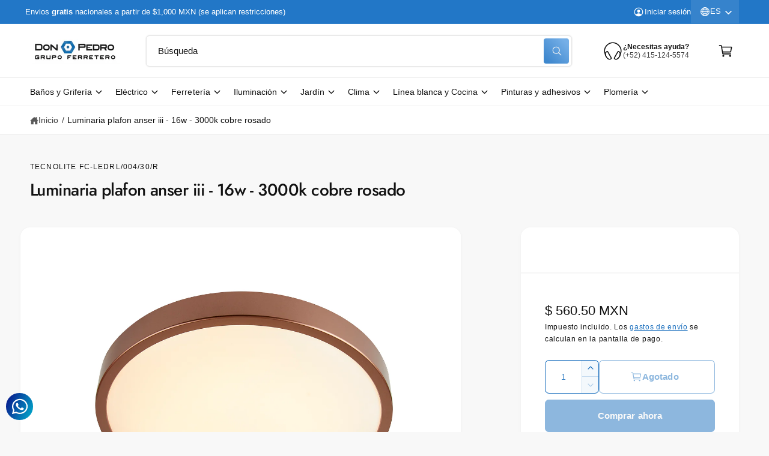

--- FILE ---
content_type: text/html; charset=utf-8
request_url: https://grupodonpedro.com/products/anser-iii-lampara-interior
body_size: 72292
content:
<!doctype html>
<html class="no-js" lang="es">
  <head>
    <meta charset="utf-8">
    <meta http-equiv="X-UA-Compatible" content="IE=edge">
    <meta name="viewport" content="width=device-width,initial-scale=1">
    <meta name="theme-color" content="">
    <link rel="canonical" href="https://grupodonpedro.com/products/anser-iii-lampara-interior"><link rel="icon" type="image/png" href="//grupodonpedro.com/cdn/shop/files/tuercaCanvas.png?crop=center&height=32&v=1743015488&width=32"><link rel="preconnect" href="https://fonts.shopifycdn.com" crossorigin><title>
      Luminaria plafon anser iii - 16w - 3000k cobre rosado
 &ndash; GRUPODONPEDRO</title>

    
      <meta name="description" content="Aplicación: Sobreponer plafón Material de la carcasa: Aluminio/Plástico Terminado: Blanco/Cobre Rosado Pantalla: PC Tipo de Lámpara: Integrado LED 16 W Volts: 100-240 V ~ Potencia: 16 W Lúmenes: 1 100 lm Temperatura de color: 3 000 K Color de Luz: Blanco Cálido Ángulo de Apertura: 100 ° IRC: 80 Horas de vida: 15 000 h">
    

    

<meta property="og:site_name" content="GRUPODONPEDRO">
<meta property="og:url" content="https://grupodonpedro.com/products/anser-iii-lampara-interior">
<meta property="og:title" content="Luminaria plafon anser iii - 16w - 3000k cobre rosado">
<meta property="og:type" content="product">
<meta property="og:description" content="Aplicación: Sobreponer plafón Material de la carcasa: Aluminio/Plástico Terminado: Blanco/Cobre Rosado Pantalla: PC Tipo de Lámpara: Integrado LED 16 W Volts: 100-240 V ~ Potencia: 16 W Lúmenes: 1 100 lm Temperatura de color: 3 000 K Color de Luz: Blanco Cálido Ángulo de Apertura: 100 ° IRC: 80 Horas de vida: 15 000 h"><meta property="og:image" content="http://grupodonpedro.com/cdn/shop/products/FC-LEDRL-004-30-R_PT01.jpg?v=1757011237">
  <meta property="og:image:secure_url" content="https://grupodonpedro.com/cdn/shop/products/FC-LEDRL-004-30-R_PT01.jpg?v=1757011237">
  <meta property="og:image:width" content="1000">
  <meta property="og:image:height" content="1000"><meta property="og:price:amount" content="560.50">
  <meta property="og:price:currency" content="MXN"><meta name="twitter:card" content="summary_large_image">
<meta name="twitter:title" content="Luminaria plafon anser iii - 16w - 3000k cobre rosado">
<meta name="twitter:description" content="Aplicación: Sobreponer plafón Material de la carcasa: Aluminio/Plástico Terminado: Blanco/Cobre Rosado Pantalla: PC Tipo de Lámpara: Integrado LED 16 W Volts: 100-240 V ~ Potencia: 16 W Lúmenes: 1 100 lm Temperatura de color: 3 000 K Color de Luz: Blanco Cálido Ángulo de Apertura: 100 ° IRC: 80 Horas de vida: 15 000 h">

<meta name="theme:name" content="Ignite">
<meta name="theme:version" content="1.3.0">
<meta name="theme:preset" content="tech">


    <script src="//grupodonpedro.com/cdn/shop/t/19/assets/constants.js?v=18120026784852438581741647799" defer="defer"></script>
    <script src="//grupodonpedro.com/cdn/shop/t/19/assets/pubsub.js?v=3962462848135289821741647800" defer="defer"></script>
    <script src="//grupodonpedro.com/cdn/shop/t/19/assets/global.js?v=175384947393838503391741647799" defer="defer"></script><link rel="preload" href="//grupodonpedro.com/cdn/fonts/jost/jost_n5.7c8497861ffd15f4e1284cd221f14658b0e95d61.woff2" as="font" crossorigin fetchpriority="high" type="font/woff2"><script src="//grupodonpedro.com/cdn/shop/t/19/assets/animations.js?v=55825192366330283781741647799" defer="defer"></script><script src="//grupodonpedro.com/cdn/shop/t/19/assets/details-disclosure.js?v=106604017920254300051741647800" defer="defer"></script><script>window.performance && window.performance.mark && window.performance.mark('shopify.content_for_header.start');</script><meta name="google-site-verification" content="u5_CDrVi70uCb-ySZ4OjxIsc60NklnQ6ujpYy7yaK2s">
<meta name="facebook-domain-verification" content="udhc7404eunto42hcpl83244jd1gwf">
<meta name="facebook-domain-verification" content="lx9440u70e58kth68sj0iqwidigipo">
<meta id="shopify-digital-wallet" name="shopify-digital-wallet" content="/41981051048/digital_wallets/dialog">
<meta name="shopify-checkout-api-token" content="f79e593590b11ad28c4bea106bacb160">
<meta id="in-context-paypal-metadata" data-shop-id="41981051048" data-venmo-supported="false" data-environment="production" data-locale="es_ES" data-paypal-v4="true" data-currency="MXN">
<link rel="alternate" hreflang="x-default" href="https://grupodonpedro.com/products/anser-iii-lampara-interior">
<link rel="alternate" hreflang="es" href="https://grupodonpedro.com/products/anser-iii-lampara-interior">
<link rel="alternate" hreflang="en" href="https://grupodonpedro.com/en/products/anser-iii-lampara-interior">
<link rel="alternate" type="application/json+oembed" href="https://grupodonpedro.com/products/anser-iii-lampara-interior.oembed">
<script async="async" src="/checkouts/internal/preloads.js?locale=es-MX"></script>
<script id="shopify-features" type="application/json">{"accessToken":"f79e593590b11ad28c4bea106bacb160","betas":["rich-media-storefront-analytics"],"domain":"grupodonpedro.com","predictiveSearch":true,"shopId":41981051048,"locale":"es"}</script>
<script>var Shopify = Shopify || {};
Shopify.shop = "grupodonpedro.myshopify.com";
Shopify.locale = "es";
Shopify.currency = {"active":"MXN","rate":"1.0"};
Shopify.country = "MX";
Shopify.theme = {"name":"Ignite","id":149407400154,"schema_name":"Ignite","schema_version":"1.3.0","theme_store_id":3027,"role":"main"};
Shopify.theme.handle = "null";
Shopify.theme.style = {"id":null,"handle":null};
Shopify.cdnHost = "grupodonpedro.com/cdn";
Shopify.routes = Shopify.routes || {};
Shopify.routes.root = "/";</script>
<script type="module">!function(o){(o.Shopify=o.Shopify||{}).modules=!0}(window);</script>
<script>!function(o){function n(){var o=[];function n(){o.push(Array.prototype.slice.apply(arguments))}return n.q=o,n}var t=o.Shopify=o.Shopify||{};t.loadFeatures=n(),t.autoloadFeatures=n()}(window);</script>
<script id="shop-js-analytics" type="application/json">{"pageType":"product"}</script>
<script defer="defer" async type="module" src="//grupodonpedro.com/cdn/shopifycloud/shop-js/modules/v2/client.init-shop-cart-sync_2Gr3Q33f.es.esm.js"></script>
<script defer="defer" async type="module" src="//grupodonpedro.com/cdn/shopifycloud/shop-js/modules/v2/chunk.common_noJfOIa7.esm.js"></script>
<script defer="defer" async type="module" src="//grupodonpedro.com/cdn/shopifycloud/shop-js/modules/v2/chunk.modal_Deo2FJQo.esm.js"></script>
<script type="module">
  await import("//grupodonpedro.com/cdn/shopifycloud/shop-js/modules/v2/client.init-shop-cart-sync_2Gr3Q33f.es.esm.js");
await import("//grupodonpedro.com/cdn/shopifycloud/shop-js/modules/v2/chunk.common_noJfOIa7.esm.js");
await import("//grupodonpedro.com/cdn/shopifycloud/shop-js/modules/v2/chunk.modal_Deo2FJQo.esm.js");

  window.Shopify.SignInWithShop?.initShopCartSync?.({"fedCMEnabled":true,"windoidEnabled":true});

</script>
<script>(function() {
  var isLoaded = false;
  function asyncLoad() {
    if (isLoaded) return;
    isLoaded = true;
    var urls = ["https:\/\/cdn.shopify.com\/s\/files\/1\/0457\/2220\/6365\/files\/pushdaddy_v67_test.js?shop=grupodonpedro.myshopify.com","https:\/\/cdn.shopify.com\/s\/files\/1\/0033\/3538\/9233\/files\/pushdaddy_a7_livechat1_new2.js?v=1707659950\u0026shop=grupodonpedro.myshopify.com"];
    for (var i = 0; i < urls.length; i++) {
      var s = document.createElement('script');
      s.type = 'text/javascript';
      s.async = true;
      s.src = urls[i];
      var x = document.getElementsByTagName('script')[0];
      x.parentNode.insertBefore(s, x);
    }
  };
  if(window.attachEvent) {
    window.attachEvent('onload', asyncLoad);
  } else {
    window.addEventListener('load', asyncLoad, false);
  }
})();</script>
<script id="__st">var __st={"a":41981051048,"offset":-21600,"reqid":"4d99c26f-4ea7-45f4-ac24-b0acd858405b-1769232655","pageurl":"grupodonpedro.com\/products\/anser-iii-lampara-interior","u":"cd3ee20829ad","p":"product","rtyp":"product","rid":5686562881704};</script>
<script>window.ShopifyPaypalV4VisibilityTracking = true;</script>
<script id="captcha-bootstrap">!function(){'use strict';const t='contact',e='account',n='new_comment',o=[[t,t],['blogs',n],['comments',n],[t,'customer']],c=[[e,'customer_login'],[e,'guest_login'],[e,'recover_customer_password'],[e,'create_customer']],r=t=>t.map((([t,e])=>`form[action*='/${t}']:not([data-nocaptcha='true']) input[name='form_type'][value='${e}']`)).join(','),a=t=>()=>t?[...document.querySelectorAll(t)].map((t=>t.form)):[];function s(){const t=[...o],e=r(t);return a(e)}const i='password',u='form_key',d=['recaptcha-v3-token','g-recaptcha-response','h-captcha-response',i],f=()=>{try{return window.sessionStorage}catch{return}},m='__shopify_v',_=t=>t.elements[u];function p(t,e,n=!1){try{const o=window.sessionStorage,c=JSON.parse(o.getItem(e)),{data:r}=function(t){const{data:e,action:n}=t;return t[m]||n?{data:e,action:n}:{data:t,action:n}}(c);for(const[e,n]of Object.entries(r))t.elements[e]&&(t.elements[e].value=n);n&&o.removeItem(e)}catch(o){console.error('form repopulation failed',{error:o})}}const l='form_type',E='cptcha';function T(t){t.dataset[E]=!0}const w=window,h=w.document,L='Shopify',v='ce_forms',y='captcha';let A=!1;((t,e)=>{const n=(g='f06e6c50-85a8-45c8-87d0-21a2b65856fe',I='https://cdn.shopify.com/shopifycloud/storefront-forms-hcaptcha/ce_storefront_forms_captcha_hcaptcha.v1.5.2.iife.js',D={infoText:'Protegido por hCaptcha',privacyText:'Privacidad',termsText:'Términos'},(t,e,n)=>{const o=w[L][v],c=o.bindForm;if(c)return c(t,g,e,D).then(n);var r;o.q.push([[t,g,e,D],n]),r=I,A||(h.body.append(Object.assign(h.createElement('script'),{id:'captcha-provider',async:!0,src:r})),A=!0)});var g,I,D;w[L]=w[L]||{},w[L][v]=w[L][v]||{},w[L][v].q=[],w[L][y]=w[L][y]||{},w[L][y].protect=function(t,e){n(t,void 0,e),T(t)},Object.freeze(w[L][y]),function(t,e,n,w,h,L){const[v,y,A,g]=function(t,e,n){const i=e?o:[],u=t?c:[],d=[...i,...u],f=r(d),m=r(i),_=r(d.filter((([t,e])=>n.includes(e))));return[a(f),a(m),a(_),s()]}(w,h,L),I=t=>{const e=t.target;return e instanceof HTMLFormElement?e:e&&e.form},D=t=>v().includes(t);t.addEventListener('submit',(t=>{const e=I(t);if(!e)return;const n=D(e)&&!e.dataset.hcaptchaBound&&!e.dataset.recaptchaBound,o=_(e),c=g().includes(e)&&(!o||!o.value);(n||c)&&t.preventDefault(),c&&!n&&(function(t){try{if(!f())return;!function(t){const e=f();if(!e)return;const n=_(t);if(!n)return;const o=n.value;o&&e.removeItem(o)}(t);const e=Array.from(Array(32),(()=>Math.random().toString(36)[2])).join('');!function(t,e){_(t)||t.append(Object.assign(document.createElement('input'),{type:'hidden',name:u})),t.elements[u].value=e}(t,e),function(t,e){const n=f();if(!n)return;const o=[...t.querySelectorAll(`input[type='${i}']`)].map((({name:t})=>t)),c=[...d,...o],r={};for(const[a,s]of new FormData(t).entries())c.includes(a)||(r[a]=s);n.setItem(e,JSON.stringify({[m]:1,action:t.action,data:r}))}(t,e)}catch(e){console.error('failed to persist form',e)}}(e),e.submit())}));const S=(t,e)=>{t&&!t.dataset[E]&&(n(t,e.some((e=>e===t))),T(t))};for(const o of['focusin','change'])t.addEventListener(o,(t=>{const e=I(t);D(e)&&S(e,y())}));const B=e.get('form_key'),M=e.get(l),P=B&&M;t.addEventListener('DOMContentLoaded',(()=>{const t=y();if(P)for(const e of t)e.elements[l].value===M&&p(e,B);[...new Set([...A(),...v().filter((t=>'true'===t.dataset.shopifyCaptcha))])].forEach((e=>S(e,t)))}))}(h,new URLSearchParams(w.location.search),n,t,e,['guest_login'])})(!0,!0)}();</script>
<script integrity="sha256-4kQ18oKyAcykRKYeNunJcIwy7WH5gtpwJnB7kiuLZ1E=" data-source-attribution="shopify.loadfeatures" defer="defer" src="//grupodonpedro.com/cdn/shopifycloud/storefront/assets/storefront/load_feature-a0a9edcb.js" crossorigin="anonymous"></script>
<script data-source-attribution="shopify.dynamic_checkout.dynamic.init">var Shopify=Shopify||{};Shopify.PaymentButton=Shopify.PaymentButton||{isStorefrontPortableWallets:!0,init:function(){window.Shopify.PaymentButton.init=function(){};var t=document.createElement("script");t.src="https://grupodonpedro.com/cdn/shopifycloud/portable-wallets/latest/portable-wallets.es.js",t.type="module",document.head.appendChild(t)}};
</script>
<script data-source-attribution="shopify.dynamic_checkout.buyer_consent">
  function portableWalletsHideBuyerConsent(e){var t=document.getElementById("shopify-buyer-consent"),n=document.getElementById("shopify-subscription-policy-button");t&&n&&(t.classList.add("hidden"),t.setAttribute("aria-hidden","true"),n.removeEventListener("click",e))}function portableWalletsShowBuyerConsent(e){var t=document.getElementById("shopify-buyer-consent"),n=document.getElementById("shopify-subscription-policy-button");t&&n&&(t.classList.remove("hidden"),t.removeAttribute("aria-hidden"),n.addEventListener("click",e))}window.Shopify?.PaymentButton&&(window.Shopify.PaymentButton.hideBuyerConsent=portableWalletsHideBuyerConsent,window.Shopify.PaymentButton.showBuyerConsent=portableWalletsShowBuyerConsent);
</script>
<script>
  function portableWalletsCleanup(e){e&&e.src&&console.error("Failed to load portable wallets script "+e.src);var t=document.querySelectorAll("shopify-accelerated-checkout .shopify-payment-button__skeleton, shopify-accelerated-checkout-cart .wallet-cart-button__skeleton"),e=document.getElementById("shopify-buyer-consent");for(let e=0;e<t.length;e++)t[e].remove();e&&e.remove()}function portableWalletsNotLoadedAsModule(e){e instanceof ErrorEvent&&"string"==typeof e.message&&e.message.includes("import.meta")&&"string"==typeof e.filename&&e.filename.includes("portable-wallets")&&(window.removeEventListener("error",portableWalletsNotLoadedAsModule),window.Shopify.PaymentButton.failedToLoad=e,"loading"===document.readyState?document.addEventListener("DOMContentLoaded",window.Shopify.PaymentButton.init):window.Shopify.PaymentButton.init())}window.addEventListener("error",portableWalletsNotLoadedAsModule);
</script>

<script type="module" src="https://grupodonpedro.com/cdn/shopifycloud/portable-wallets/latest/portable-wallets.es.js" onError="portableWalletsCleanup(this)" crossorigin="anonymous"></script>
<script nomodule>
  document.addEventListener("DOMContentLoaded", portableWalletsCleanup);
</script>

<link id="shopify-accelerated-checkout-styles" rel="stylesheet" media="screen" href="https://grupodonpedro.com/cdn/shopifycloud/portable-wallets/latest/accelerated-checkout-backwards-compat.css" crossorigin="anonymous">
<style id="shopify-accelerated-checkout-cart">
        #shopify-buyer-consent {
  margin-top: 1em;
  display: inline-block;
  width: 100%;
}

#shopify-buyer-consent.hidden {
  display: none;
}

#shopify-subscription-policy-button {
  background: none;
  border: none;
  padding: 0;
  text-decoration: underline;
  font-size: inherit;
  cursor: pointer;
}

#shopify-subscription-policy-button::before {
  box-shadow: none;
}

      </style>
<script id="sections-script" data-sections="header,footer" defer="defer" src="//grupodonpedro.com/cdn/shop/t/19/compiled_assets/scripts.js?v=20488"></script>
<script>window.performance && window.performance.mark && window.performance.mark('shopify.content_for_header.end');</script>


    <style data-shopify>
      @font-face {
  font-family: Jost;
  font-weight: 500;
  font-style: normal;
  font-display: fallback;
  src: url("//grupodonpedro.com/cdn/fonts/jost/jost_n5.7c8497861ffd15f4e1284cd221f14658b0e95d61.woff2") format("woff2"),
       url("//grupodonpedro.com/cdn/fonts/jost/jost_n5.fb6a06896db583cc2df5ba1b30d9c04383119dd9.woff") format("woff");
}

        @font-face {
  font-family: Jost;
  font-weight: 700;
  font-style: normal;
  font-display: fallback;
  src: url("//grupodonpedro.com/cdn/fonts/jost/jost_n7.921dc18c13fa0b0c94c5e2517ffe06139c3615a3.woff2") format("woff2"),
       url("//grupodonpedro.com/cdn/fonts/jost/jost_n7.cbfc16c98c1e195f46c536e775e4e959c5f2f22b.woff") format("woff");
}

        @font-face {
  font-family: Jost;
  font-weight: 500;
  font-style: italic;
  font-display: fallback;
  src: url("//grupodonpedro.com/cdn/fonts/jost/jost_i5.a6c7dbde35f2b89f8461eacda9350127566e5d51.woff2") format("woff2"),
       url("//grupodonpedro.com/cdn/fonts/jost/jost_i5.2b58baee736487eede6bcdb523ca85eea2418357.woff") format("woff");
}

        @font-face {
  font-family: Jost;
  font-weight: 700;
  font-style: italic;
  font-display: fallback;
  src: url("//grupodonpedro.com/cdn/fonts/jost/jost_i7.d8201b854e41e19d7ed9b1a31fe4fe71deea6d3f.woff2") format("woff2"),
       url("//grupodonpedro.com/cdn/fonts/jost/jost_i7.eae515c34e26b6c853efddc3fc0c552e0de63757.woff") format("woff");
}

        @font-face {
  font-family: Jost;
  font-weight: 500;
  font-style: normal;
  font-display: fallback;
  src: url("//grupodonpedro.com/cdn/fonts/jost/jost_n5.7c8497861ffd15f4e1284cd221f14658b0e95d61.woff2") format("woff2"),
       url("//grupodonpedro.com/cdn/fonts/jost/jost_n5.fb6a06896db583cc2df5ba1b30d9c04383119dd9.woff") format("woff");
}


        :root,
        .color-scheme-1 {
          --color-background: 248,248,248;
        
          --gradient-background: #f8f8f8;
        

        

        --color-foreground: 18,18,18;
        --color-heading: 18,18,18;
        --color-background-contrast: 184,184,184;
        --color-shadow: 0, 0, 0;
        --color-button: 18,18,18;
        --color-button-alpha: 1.0;
        
          --color-button-gradient: none;
        
        --color-button-text: 255,255,255;
        --color-secondary-button: 248,248,248;
        --color-secondary-button-text: 18,18,18;
        --color-link: 28,112,190;
        --color-caption: 18,18,18;
        --color-badge-foreground: 18,18,18;
        --color-badge-background: 248,248,248;
        --color-badge-border: 18,18,18;
        --payment-terms-background-color: rgb(248 248 248);

        
          --color-heading-gradient-background: none;
          --color-heading-gradient-background-clip: border-box;
          --color-heading-gradient-fill: currentColor;
        

        
          --color-accent-gradient-background: -webkit-linear-gradient(139deg, rgba(251, 51, 166, 1), rgba(127, 72, 176, 1) 50%, rgba(48, 145, 211, 1) 100%);
          --color-accent-gradient-background-clip: text;
          --color-accent-gradient-fill: transparent;
        
      }
      
        
        .color-scheme-2 {
          --color-background: 255,255,255;
        
          --gradient-background: #ffffff;
        

        

        --color-foreground: 18,18,18;
        --color-heading: 18,18,18;
        --color-background-contrast: 191,191,191;
        --color-shadow: 0, 0, 0;
        --color-button: 28,112,190;
        --color-button-alpha: 1.0;
        
        --color-button-gradient: linear-gradient(46deg, rgba(63, 136, 206, 1) 13%, rgba(117, 175, 231, 1) 86%);
        
        --color-button-text: 243,243,243;
        --color-secondary-button: 255,255,255;
        --color-secondary-button-text: 28,112,190;
        --color-link: 28,112,190;
        --color-caption: 18,18,18;
        --color-badge-foreground: 18,18,18;
        --color-badge-background: 255,255,255;
        --color-badge-border: 18,18,18;
        --payment-terms-background-color: rgb(255 255 255);

        
          --color-heading-gradient-background: none;
          --color-heading-gradient-background-clip: border-box;
          --color-heading-gradient-fill: currentColor;
        

        
          --color-accent-gradient-background: -webkit-radial-gradient(rgba(106, 172, 234, 1), rgba(37, 115, 190, 1) 88%);
          --color-accent-gradient-background-clip: text;
          --color-accent-gradient-fill: transparent;
        
      }
      
        
        .color-scheme-3 {
          --color-background: 18,18,18;
        
          --gradient-background: #121212;
        

        

        --color-foreground: 255,255,255;
        --color-heading: 255,255,255;
        --color-background-contrast: 146,146,146;
        --color-shadow: 0, 0, 0;
        --color-button: 255,255,255;
        --color-button-alpha: 1.0;
        
          --color-button-gradient: none;
        
        --color-button-text: 18,18,18;
        --color-secondary-button: 18,18,18;
        --color-secondary-button-text: 255,255,255;
        --color-link: 255,255,255;
        --color-caption: 255,255,255;
        --color-badge-foreground: 255,255,255;
        --color-badge-background: 18,18,18;
        --color-badge-border: 255,255,255;
        --payment-terms-background-color: rgb(18 18 18);

        
          --color-heading-gradient-background: none;
          --color-heading-gradient-background-clip: border-box;
          --color-heading-gradient-fill: currentColor;
        

        
          --color-accent-gradient-background: -webkit-linear-gradient(310deg, rgba(17, 189, 251, 1) 15%, rgba(33, 249, 150, 1) 85%);
          --color-accent-gradient-background-clip: text;
          --color-accent-gradient-fill: transparent;
        
      }
      
        
        .color-scheme-4 {
          --color-background: 140,115,236;
        
          --gradient-background: linear-gradient(135deg, rgba(173, 102, 238, 1) 3%, rgba(82, 218, 236, 1) 100%);
        

        

        --color-foreground: 255,255,255;
        --color-heading: 255,255,255;
        --color-background-contrast: 62,27,197;
        --color-shadow: 0, 0, 0;
        --color-button: 255,255,255;
        --color-button-alpha: 1.0;
        
          --color-button-gradient: none;
        
        --color-button-text: 36,40,51;
        --color-secondary-button: 140,115,236;
        --color-secondary-button-text: 255,255,255;
        --color-link: 255,255,255;
        --color-caption: 255,255,255;
        --color-badge-foreground: 255,255,255;
        --color-badge-background: 140,115,236;
        --color-badge-border: 255,255,255;
        --payment-terms-background-color: rgb(140 115 236);

        
          --color-heading-gradient-background: none;
          --color-heading-gradient-background-clip: border-box;
          --color-heading-gradient-fill: currentColor;
        

        
          --color-accent-gradient-background: none;
          --color-accent-gradient-background-clip: border-box;
          --color-accent-gradient-fill: currentColor;
        
      }
      
        
        .color-scheme-5 {
          --color-background: 34,119,199;
        
          --gradient-background: #2277c7;
        

        

        --color-foreground: 255,255,255;
        --color-heading: 255,255,255;
        --color-background-contrast: 15,54,90;
        --color-shadow: 0, 0, 0;
        --color-button: 255,255,255;
        --color-button-alpha: 1.0;
        
          --color-button-gradient: none;
        
        --color-button-text: 0,0,0;
        --color-secondary-button: 34,119,199;
        --color-secondary-button-text: 255,255,255;
        --color-link: 255,255,255;
        --color-caption: 255,255,255;
        --color-badge-foreground: 255,255,255;
        --color-badge-background: 34,119,199;
        --color-badge-border: 255,255,255;
        --payment-terms-background-color: rgb(34 119 199);

        
          --color-heading-gradient-background: none;
          --color-heading-gradient-background-clip: border-box;
          --color-heading-gradient-fill: currentColor;
        

        
          --color-accent-gradient-background: -webkit-linear-gradient(270deg, rgba(255, 228, 49, 1) 42%, rgba(249, 100, 32, 1) 100%);
          --color-accent-gradient-background-clip: text;
          --color-accent-gradient-fill: transparent;
        
      }
      
        
        .color-scheme-6 {
          --color-background: 248,248,248;
        
          --gradient-background: #f8f8f8;
        

        

        --color-foreground: 255,255,255;
        --color-heading: 255,255,255;
        --color-background-contrast: 184,184,184;
        --color-shadow: 0, 0, 0;
        --color-button: 18,18,18;
        --color-button-alpha: 1.0;
        
          --color-button-gradient: none;
        
        --color-button-text: 255,255,255;
        --color-secondary-button: 248,248,248;
        --color-secondary-button-text: 255,255,255;
        --color-link: 255,255,255;
        --color-caption: 255,255,255;
        --color-badge-foreground: 255,255,255;
        --color-badge-background: 248,248,248;
        --color-badge-border: 255,255,255;
        --payment-terms-background-color: rgb(248 248 248);

        
          --color-heading-gradient-background: none;
          --color-heading-gradient-background-clip: border-box;
          --color-heading-gradient-fill: currentColor;
        

        
          --color-accent-gradient-background: -webkit-linear-gradient(310deg, rgba(17, 189, 251, 1) 15%, rgba(33, 249, 150, 1) 85%);
          --color-accent-gradient-background-clip: text;
          --color-accent-gradient-fill: transparent;
        
      }
      
        
        .color-scheme-7 {
          --color-background: 218,20,20;
        
          --gradient-background: linear-gradient(229deg, rgba(240, 69, 87, 1) 4%, rgba(221, 39, 57, 1) 100%);
        

        

        --color-foreground: 255,255,255;
        --color-heading: 255,255,255;
        --color-background-contrast: 101,9,9;
        --color-shadow: 0, 0, 0;
        --color-button: 255,255,255;
        --color-button-alpha: 1.0;
        
          --color-button-gradient: none;
        
        --color-button-text: 18,18,18;
        --color-secondary-button: 218,20,20;
        --color-secondary-button-text: 255,255,255;
        --color-link: 255,255,255;
        --color-caption: 255,255,255;
        --color-badge-foreground: 255,255,255;
        --color-badge-background: 218,20,20;
        --color-badge-border: 255,255,255;
        --payment-terms-background-color: rgb(218 20 20);

        
          --color-heading-gradient-background: none;
          --color-heading-gradient-background-clip: border-box;
          --color-heading-gradient-fill: currentColor;
        

        
          --color-accent-gradient-background: none;
          --color-accent-gradient-background-clip: border-box;
          --color-accent-gradient-fill: currentColor;
        
      }
      
        
        .color-scheme-8 {
          --color-background: 255,255,255;
        
          --gradient-background: #ffffff;
        

        

        --color-foreground: 18,18,18;
        --color-heading: 18,18,18;
        --color-background-contrast: 191,191,191;
        --color-shadow: 0, 0, 0;
        --color-button: 28,112,190;
        --color-button-alpha: 1.0;
        
        --color-button-gradient: linear-gradient(46deg, rgba(63, 136, 206, 1) 13%, rgba(117, 175, 231, 1) 86%);
        
        --color-button-text: 243,243,243;
        --color-secondary-button: 255,255,255;
        --color-secondary-button-text: 28,112,190;
        --color-link: 28,112,190;
        --color-caption: 18,18,18;
        --color-badge-foreground: 18,18,18;
        --color-badge-background: 255,255,255;
        --color-badge-border: 18,18,18;
        --payment-terms-background-color: rgb(255 255 255);

        
          --color-heading-gradient-background: none;
          --color-heading-gradient-background-clip: border-box;
          --color-heading-gradient-fill: currentColor;
        

        
          --color-accent-gradient-background: -webkit-radial-gradient(rgba(106, 172, 234, 1), rgba(37, 115, 190, 1) 88%);
          --color-accent-gradient-background-clip: text;
          --color-accent-gradient-fill: transparent;
        
      }
      
        
        .color-scheme-9 {
          --color-background: 255,255,255;
        
          --gradient-background: #ffffff;
        

        

        --color-foreground: 18,18,18;
        --color-heading: 18,18,18;
        --color-background-contrast: 191,191,191;
        --color-shadow: 0, 0, 0;
        --color-button: 28,112,190;
        --color-button-alpha: 1.0;
        
        --color-button-gradient: linear-gradient(46deg, rgba(63, 136, 206, 1) 13%, rgba(117, 175, 231, 1) 86%);
        
        --color-button-text: 243,243,243;
        --color-secondary-button: 255,255,255;
        --color-secondary-button-text: 28,112,190;
        --color-link: 28,112,190;
        --color-caption: 18,18,18;
        --color-badge-foreground: 18,18,18;
        --color-badge-background: 255,255,255;
        --color-badge-border: 18,18,18;
        --payment-terms-background-color: rgb(255 255 255);

        
          --color-heading-gradient-background: none;
          --color-heading-gradient-background-clip: border-box;
          --color-heading-gradient-fill: currentColor;
        

        
          --color-accent-gradient-background: -webkit-radial-gradient(rgba(106, 172, 234, 1), rgba(37, 115, 190, 1) 88%);
          --color-accent-gradient-background-clip: text;
          --color-accent-gradient-fill: transparent;
        
      }
      

      

      body, .color-scheme-1, .color-scheme-2, .color-scheme-3, .color-scheme-4, .color-scheme-5, .color-scheme-6, .color-scheme-7, .color-scheme-8, .color-scheme-9 {
        color: rgb(var(--color-foreground));
        background-color: rgb(var(--color-background));
      }

      :root {
        --font-body-family: "system_ui", -apple-system, 'Segoe UI', Roboto, 'Helvetica Neue', 'Noto Sans', 'Liberation Sans', Arial, sans-serif, 'Apple Color Emoji', 'Segoe UI Emoji', 'Segoe UI Symbol', 'Noto Color Emoji';
        --font-body-style: normal;
        --font-body-weight: 400;
        --font-body-weight-bold: 700;
        --font-body-letter-spacing: 0.001em;

        --font-heading-family: Jost, sans-serif;
        --font-heading-style: normal;
        --font-heading-weight: 500;

        

        --font-button-font-weight: normal;
        --font-button-case: none;
        --font-button-icon-offset: 0.1rem;
        --font-button-letter-spacing: 0.01em;
        --font-button-text-size: 1.5rem;

        --font-body-scale: 1.0;
        --font-heading-scale: 1.0;
        --font-heading-case: none;
        --font-heading-letter-spacing: -0.019em;

        --media-padding: px;
        --media-border-opacity: 0.0;
        --media-border-width: 0px;
        --media-radius: 16px;
        --media-shadow-opacity: 0.0;
        --media-shadow-horizontal-offset: 0px;
        --media-shadow-vertical-offset: 0px;
        --media-shadow-blur-radius: 0px;
        --media-shadow-visible: 0;

        --page-width: 136rem;
        --px-mobile: 2rem;
        --page-width-margin: 0rem;

        --product-card-image-padding: 0.8rem;
        --product-card-image-scale: 1.0;
        --product-card-corner-radius: 0.8rem;
        --product-card-text-alignment: left;
        --product-card-border-width: 0.0rem;
        --product-card-border-opacity: 0.0;
        --product-card-shadow-opacity: 0.0;
        --product-card-shadow-visible: 0;
        --product-card-shadow-horizontal-offset: 0.0rem;
        --product-card-shadow-vertical-offset: 0.0rem;
        --product-card-shadow-blur-radius: 0.0rem;
        --product-card-star-color: 245,225,33;

        --inventory-stock-low-color: 230,103,17;
        --inventory-stock-normal-color: 85,175,16;
        --inventory-stock-continue-color: 85,175,16;
        --inventory-stock-stock-out-color: 186,186,186;

        
          --product-card-price-color: 234,7,7;
        

        

        --collection-card-image-padding: 0.0rem;
        --collection-card-corner-radius: 0.0rem;
        --collection-card-image-scale: 1.0;
        --collection-card-text-alignment: center;
        --collection-card-border-width: 0.0rem;
        --collection-card-border-opacity: 0.0;
        --collection-card-shadow-opacity: 0.0;
        --collection-card-shadow-visible: 0;
        --collection-card-shadow-horizontal-offset: 0.0rem;
        --collection-card-shadow-vertical-offset: 0.0rem;
        --collection-card-shadow-blur-radius: 0.0rem;
        --collection-card-image-background: 255,255,255,1.0;

        --blog-card-image-padding: 2.0rem;
        --blog-card-corner-radius: 0.8rem;
        --blog-card-border-width: 0.0rem;
        --blog-card-border-opacity: 0.0;
        --blog-card-shadow-opacity: 0.0;
        --blog-card-shadow-visible: 0;
        --blog-card-shadow-horizontal-offset: 0.0rem;
        --blog-card-shadow-vertical-offset: 0.0rem;
        --blog-card-shadow-blur-radius: 0.0rem;
        --blog-card-image-background: 255,255,255,1.0;

        

        --badge-text-size: 1.2rem;
        --badge-text-weight: normal;
        --badge-border-width: 1px;
        --badge-border-style: solid;

        --badge-sold-out-foreground: 255 255 255 / 1.0;
        --badge-sold-out-border: 0 0 0 / 0.0;
        --badge-sold-out-background: linear-gradient(127deg, rgba(13, 13, 13, 0.8) 11%, rgba(49, 49, 49, 0.8) 78%);
        
        
        --badge-preorder-foreground: 21 118 49 / 1.0;
        --badge-preorder-border: 255 255 255 / 1.0;
        --badge-preorder-background: linear-gradient(137deg, rgba(234, 234, 234, 0.8), rgba(241, 241, 241, 0.4) 100%);
        
        
        --badge-bulk-foreground: 7 75 124 / 1.0;
        --badge-bulk-border: 209 224 241 / 1.0;
        --badge-bulk-background: #ECF5FC;
        
        
        --badge-new-foreground: 255 255 255 / 1.0;
        --badge-new-border: 0 0 0 / 0.0;
        --badge-new-background: linear-gradient(129deg, rgba(33, 119, 179, 0.8), rgba(61, 157, 222, 0.8) 100%);
        
        
        --badge-sale-foreground: 255 255 255 / 1.0;
        --badge-sale-border: 0 0 0 / 0.0;
        --badge-sale-background: linear-gradient(144deg, rgba(244, 43, 65, 0.8), rgba(218, 50, 67, 0.8) 97%, rgba(247, 23, 23, 0.8) 97.482%);
        

        --popup-border-width: 1px;
        --popup-border-opacity: 0.08;
        --popup-corner-radius: 6px;
        --promo-corner-radius: 6px;
        --popup-shadow-opacity: 0.15;
        --popup-shadow-horizontal-offset: 0px;
        --popup-shadow-vertical-offset: 0px;
        --popup-shadow-blur-radius: 5px;

        --drawer-border-width: 1px;
        --drawer-border-opacity: 0.1;
        --drawer-shadow-opacity: 0.0;
        --drawer-shadow-horizontal-offset: 0px;
        --drawer-shadow-vertical-offset: 4px;
        --drawer-shadow-blur-radius: 5px;

        --grid-desktop-vertical-spacing: 16px;
        --grid-desktop-horizontal-spacing: 16px;
        --grid-desktop-horizontal-spacing-initial: 16px;
        --grid-mobile-vertical-spacing: calc(var(--px-mobile) * 0.8);
        --grid-mobile-horizontal-spacing: calc(var(--px-mobile) * 0.8);

        --text-boxes-radius: 16px;
        --text-boxes-border-opacity: 0.0;
        --text-boxes-border-width: 0px;
        --text-boxes-shadow-opacity: 0.0;
        --text-boxes-shadow-visible: 0;
        --text-boxes-shadow-horizontal-offset: 0px;
        --text-boxes-shadow-vertical-offset: 0px;
        --text-boxes-shadow-blur-radius: 0px;

        --buttons-radius: 6px;
        --buttons-radius-outset: 7px;
        --buttons-border-width: 1px;
        --buttons-border-opacity: 1.0;
        --buttons-shadow-opacity: 0.0;
        --buttons-shadow-visible: 0;
        --buttons-shadow-horizontal-offset: 0px;
        --buttons-shadow-vertical-offset: 0px;
        --buttons-shadow-blur-radius: 0px;
        --buttons-border-offset: 0.3px;

        --inputs-radius: 6px;
        --inputs-border-width: 1px;
        --inputs-border-opacity: 0.35;
        --inputs-shadow-opacity: 0.0;
        --inputs-shadow-horizontal-offset: 0px;
        --inputs-margin-offset: 0px;
        --inputs-shadow-vertical-offset: 0px;
        --inputs-shadow-blur-radius: 0px;
        --inputs-radius-outset: 7px;

        --variant-pills-radius: 6px;
        --variant-pills-border-width: 1px;
        --variant-pills-border-opacity: 0.35;
        --variant-pills-shadow-opacity: 0.0;
        --variant-pills-shadow-horizontal-offset: 0px;
        --variant-pills-shadow-vertical-offset: 0px;
        --variant-pills-shadow-blur-radius: 0px;

        --color-overlay: #010101;

        
        --spacing-section: 42px;

        --breadcrumb-padding: 1.3rem;
        --panel-corner-radius: 6px;
        --controls-corner-radius: 40px;
        --pagination-border-width: 0.1rem;
        --swatch-input--border-radius: 50%;
        --spacer-thickness: 3px;
        --easter-egg-let-it-snow: url(//grupodonpedro.com/cdn/shop/t/19/assets/snow.webp?v=160252599929562084641741647799);
      }

      *,
      *::before,
      *::after {
        box-sizing: inherit;
        -webkit-font-smoothing: antialiased;
      }

      html {
        box-sizing: border-box;
        font-size: calc(var(--font-body-scale) * 62.5%);
        height: 100%;
        -moz-osx-font-smoothing: grayscale;
        -webkit-text-size-adjust: 100%;
      }

      body {
        min-height: 100%;
        margin: 0;
        font-size: 1.5rem;
        overflow-wrap: break-word;
        word-break: break-word;
        letter-spacing: var(--font-body-letter-spacing);
        line-height: calc(1 + 0.8 / var(--font-body-scale));
        font-family: var(--font-body-family);
        font-style: var(--font-body-style);
        font-weight: var(--font-body-weight);
        overflow-x: hidden;
        padding-right: var(--temp-scrollbar-width, 0px);
      }

      .page-is-loading .hidden-during-load {
        visibility: hidden;
      }

      @media screen and (min-width: 750px) {
        :root {
          --spacing-section: 60px;
        }

        body {
          font-size: 1.6rem;
        }
      }
    </style>
    <link href="//grupodonpedro.com/cdn/shop/t/19/assets/base.css?v=153726572764112338341741647800" rel="stylesheet" type="text/css" media="all" />
<link rel="stylesheet" href="//grupodonpedro.com/cdn/shop/t/19/assets/component-localization-form.css?v=101650471647298586981741647800" media="print" onload="this.media='all'">
      <script src="//grupodonpedro.com/cdn/shop/t/19/assets/localization-form.js?v=118794549032674119421741647799" defer="defer"></script><link rel="stylesheet" href="//grupodonpedro.com/cdn/shop/t/19/assets/component-predictive-search.css?v=42065075603482370311741647799" media="print" onload="this.media='all'"><script>
      document.documentElement.className = document.documentElement.className.replace('no-js', 'js');
      if (Shopify.designMode) {
        document.documentElement.classList.add('shopify-design-mode');
      }

      // Hide JS-hidden elements
      let closedElements = JSON.parse(localStorage.getItem('theme-closed-elements'));
      if (closedElements) {
        let style = document.createElement('style');
        document.head.appendChild(style);

        closedElements.forEach(id => {
          if (id) {
            style.sheet.insertRule(`#${id} { display: none; }`, style.sheet.cssRules.length);
          }
        });
      }
    </script><link rel="stylesheet" href="//grupodonpedro.com/cdn/shop/t/19/assets/component-popup.css?v=77042185853502838671741647799" media="print" onload="this.media='all'">
        <link rel="stylesheet" href="//grupodonpedro.com/cdn/shop/t/19/assets/quick-add.css?v=100918988916645715631741647799" media="print" onload="this.media='all'"><script src="//grupodonpedro.com/cdn/shop/t/19/assets/product-form.js?v=155035237068692777711741647799" defer="defer"></script><script src="//grupodonpedro.com/cdn/shop/t/19/assets/quick-add.js?v=141404306700085839971741647799" defer="defer"></script><!-- BEGIN app block: shopify://apps/gsc-countdown-timer/blocks/countdown-bar/58dc5b1b-43d2-4209-b1f3-52aff31643ed --><style>
  .gta-block__error {
    display: flex;
    flex-flow: column nowrap;
    gap: 12px;
    padding: 32px;
    border-radius: 12px;
    margin: 12px 0;
    background-color: #fff1e3;
    color: #412d00;
  }

  .gta-block__error-title {
    font-size: 18px;
    font-weight: 600;
    line-height: 28px;
  }

  .gta-block__error-body {
    font-size: 14px;
    line-height: 24px;
  }
</style>

<script>
  (function () {
    try {
      window.GSC_COUNTDOWN_META = {
        product_collections: [{"id":273094574248,"handle":"best-selling-products","title":"Best Selling Products","updated_at":"2026-01-23T13:12:05-06:00","body_html":null,"published_at":"2021-06-26T11:05:37-05:00","sort_order":"manual","template_suffix":null,"disjunctive":true,"rules":[{"column":"title","relation":"contains","condition":"Best Selling"},{"column":"title","relation":"not_contains","condition":"Best Selling"}],"published_scope":"web"},{"id":211022348456,"handle":"iluminacion","title":"ILUMINACION","updated_at":"2026-01-17T12:08:42-06:00","body_html":"DEPARTAMENTO ILUMINACION","published_at":"2020-07-31T19:08:10-05:00","sort_order":"manual","template_suffix":"collection","disjunctive":false,"rules":[{"column":"tag","relation":"equals","condition":"DEPARTAMENTO_ILUMINACIÓN"}],"published_scope":"web","image":{"created_at":"2022-02-10T10:06:36-06:00","alt":"ILUMINACION - GRUPODONPEDRO","width":990,"height":994,"src":"\/\/grupodonpedro.com\/cdn\/shop\/collections\/1df2e467888ca54a2c54af1684d81ff6.jpg?v=1644509197"}},{"id":273094607016,"handle":"newest-products","title":"Newest Products","updated_at":"2026-01-23T13:12:05-06:00","body_html":null,"published_at":"2021-06-26T11:05:38-05:00","sort_order":"manual","template_suffix":null,"disjunctive":true,"rules":[{"column":"title","relation":"contains","condition":"Newest"},{"column":"title","relation":"not_contains","condition":"Newest"}],"published_scope":"web"},{"id":210546655400,"handle":"tecno-lite","title":"TECNOLITE","updated_at":"2026-01-17T12:05:11-06:00","body_html":"","published_at":"2020-07-29T18:22:04-05:00","sort_order":"manual","template_suffix":"","disjunctive":true,"rules":[{"column":"vendor","relation":"equals","condition":"TECNOLITE"}],"published_scope":"web","image":{"created_at":"2022-02-10T10:06:49-06:00","alt":"TECNOLITE - GRUPODONPEDRO","width":225,"height":225,"src":"\/\/grupodonpedro.com\/cdn\/shop\/collections\/98b132e0c95541f0db222ed8bf28c54b.png?v=1644509210"}}],
        product_tags: ["DEPARTAMENTO_ILUMINACION","MARCA_TECNOLITE"],
      };

      const widgets = [{"bar":{"sticky":true,"justify":"center","position":"top","closeButton":{"color":"#bdbdbd","enabled":true}},"key":"GSC-BAR-RLrOCRJWpODj","type":"bar","timer":{"date":"2025-11-13T01:00:00.000-06:00","mode":"date","daily":{"tz":"America\/Mexico_City","endHours":14,"endMinutes":0,"repeatDays":[0,1,2,3,4,5,6],"startHours":10,"startMinutes":0},"hours":72,"onEnd":"hide","minutes":0,"seconds":0,"recurring":{"endHours":0,"endMinutes":0,"repeatDays":[],"startHours":0,"startMinutes":0},"scheduling":{"end":null,"start":null}},"content":{"align":"center","items":[{"id":"text-SOAvKUqSBmpK","type":"text","align":"left","color":"#ffffff","value":"El BUEN FIN","enabled":true,"padding":{"mobile":{},"desktop":{}},"fontFamily":"font1","fontWeight":"800","textTransform":"unset","mobileFontSize":"14px","desktopFontSize":"24px","mobileLineHeight":"1.3","desktopLineHeight":"1.2","mobileLetterSpacing":"0","desktopLetterSpacing":"0"},{"id":"text-wIceZeMMaFFe","type":"text","align":"left","color":"#cb1f12","value":"¡ Ya casi llega !","enabled":true,"padding":{"mobile":{},"desktop":{}},"fontFamily":"font1","fontWeight":"800","textTransform":"unset","mobileFontSize":"12px","desktopFontSize":"18px","mobileLineHeight":"1.3","desktopLineHeight":"1.3","mobileLetterSpacing":"0","desktopLetterSpacing":"0"},{"id":"timer-SDyJWUvivmWJ","type":"timer","view":"custom","border":{"size":"2px","color":"#FFFFFF","enabled":false},"digits":{"color":"#000000","fontSize":"56px","fontFamily":"font2","fontWeight":"600"},"labels":{"days":"Days","color":"#000000","hours":"Hours","enabled":true,"minutes":"Minutes","seconds":"Seconds","fontSize":"21px","fontFamily":"font3","fontWeight":"500","textTransform":"unset"},"layout":"separate","margin":{"mobile":{},"desktop":{}},"radius":{"value":"18px","enabled":true},"shadow":{"type":"","color":"black","enabled":true},"enabled":true,"padding":{"mobile":{},"desktop":{"top":"0px"}},"fontSize":{"mobile":"14px","desktop":"18px"},"separator":{"type":"colon","color":"#000000","enabled":true},"background":{"blur":"2px","color":"#eeeeee","enabled":true},"unitFormat":"d:h:m:s","mobileWidth":"160px","desktopWidth":"224px"},{"id":"button-vZHMoDBCGvgs","href":"https:\/\/shopify.com","type":"button","label":"Shop now","width":"content","border":{"size":"2px","color":"#000000","enabled":false},"margin":{"mobile":{"top":"0px","left":"0px","right":"0px","bottom":"0px"},"desktop":{"top":"0px","left":"0px","right":"0px","bottom":"0px"}},"radius":{"value":"8px","enabled":true},"target":"_self","enabled":false,"padding":{"mobile":{"top":"8px","left":"12px","right":"12px","bottom":"8px"},"desktop":{"top":"12px","left":"32px","right":"32px","bottom":"12px"}},"textColor":"#ffffff","background":{"blur":"0px","color":"#000000","enabled":true},"fontFamily":"font1","fontWeight":"500","textTransform":"unset","mobileFontSize":"12px","desktopFontSize":"14px","mobileLetterSpacing":"0","desktopLetterSpacing":"0"},{"id":"coupon-HnVXZngkKlzH","code":"PASTE YOUR CODE","icon":{"type":"discount-star","enabled":true},"type":"coupon","label":"Descuentos espectaculares","action":"copy","border":{"size":"1px","color":"#9e9e9e","enabled":true},"margin":{"mobile":{"top":"0px","left":"0px","right":"0px","bottom":"0px"},"desktop":{"top":"0px","left":"0px","right":"0px","bottom":"0px"}},"radius":{"value":"6px","enabled":true},"enabled":false,"padding":{"mobile":{"top":"4px","left":"12px","right":"12px","bottom":"4px"},"desktop":{"top":"8px","left":"16px","right":"16px","bottom":"8px"}},"textColor":"#000000","background":{"blur":"0px","color":"#eeeeee","enabled":true},"fontFamily":"font1","fontWeight":"600","textTransform":"uppercase","mobileFontSize":"12px","desktopFontSize":"14px"}],"border":{"size":"1px","color":"#e0e0e0","enabled":true},"layout":"column","margin":{"mobile":{"top":"0px","left":"0px","right":"0px","bottom":"0px"},"desktop":{"top":"0px","left":"0px","right":"0px","bottom":"0px"}},"radius":{"value":"8px","enabled":false},"padding":{"mobile":{"top":"4px","left":"0px","right":"0px","bottom":"4px"},"desktop":{"top":"20px","left":"24px","right":"24px","bottom":"20px"}},"mobileGap":"6px","background":{"src":null,"blur":"8px","source":"color","bgColor":"#000000","enabled":true,"overlayColor":"rgba(0,0,0,0)"},"desktopGap":"24px","mobileWidth":"100%","desktopWidth":"400px","backgroundClick":{"url":"","target":"_self","enabled":false}},"enabled":false,"general":{"font1":"inherit","font2":"inherit","font3":"inherit","preset":"bar2","breakpoint":"768px"},"section":null,"userCss":"","targeting":{"geo":null,"pages":{"cart":false,"home":true,"other":false,"password":false,"products":{"mode":"all","tags":[],"enabled":true,"specificProducts":[],"productsInCollections":[]},"collections":{"mode":"all","items":[],"enabled":true}}}}];

      if (Array.isArray(window.GSC_COUNTDOWN_WIDGETS)) {
        window.GSC_COUNTDOWN_WIDGETS.push(...widgets);
      } else {
        window.GSC_COUNTDOWN_WIDGETS = widgets || [];
      }
    } catch (e) {
      console.log(e);
    }
  })();
</script>


<!-- END app block --><!-- BEGIN app block: shopify://apps/pushdaddy-whatsapp-chat-api/blocks/app-embed/e3f2054d-bf7b-4e63-8db3-00712592382c -->
  
<script>
   var random_numberyryt = "id" + Math.random().toString(16).slice(2);
</script>

 <div id="shopify-block-placeholder_pdaddychat" class="shopify-block shopify-app-block" data-block-handle="app-embed">
 </div>

<script>
  document.getElementById('shopify-block-placeholder_pdaddychat').id = 'shopify-block-' + random_numberyryt;
if (!window.wwhatsappJs_new2a) {
    try {
        window.wwhatsappJs_new2a = {};
        wwhatsappJs_new2a.WhatsApp_new2a = {
            metafields: {
                shop: "grupodonpedro.myshopify.com",
                settings: {"block_order":["15000091148"],"blocks":{"15000091148":{"disabled":"0","number":"524151245574","name":"Eduardo","label":"Ventas","avatar":"https://cdn.shopify.com/s/files/1/0033/3538/9233/files/amoiatedf.gif?v=1637917265","online":"0","timezone":"America/Mexico_City","cid":"15000091148","ciiid":"85861","websiteee":"grupodonpedro.com","sunday":{"enabled":"1","range":"0,1439"},"monday":{"enabled":"1","range":"0,1439"},"tuesday":{"enabled":"1","range":"0,1439"},"wednesday":{"enabled":"1","range":"0,1439"},"thursday":{"enabled":"1","range":"0,1439"},"friday":{"enabled":"1","range":"0,1439"},"saturday":{"enabled":"1","range":"0,1439"},"offline":"Actualmente fuera de línea. Volveremos pronto","chat":{"enabled":"1","greeting":"¡Hola!, buen dia, en que le puedo ayudar"},"message":"","page_url":"0"}},"style":{"pattern":"24","customized":{"enabled":"0","color":"#FFFFFF","background":"#1E1E20","background_img":"","svg_color":"","background_img_main":"","button_animation":"","background_pic_header":"","auto_start":"9999000","hide_buttonsx":"0","icon_width":"45","chat_width":"376","border_radius":"50","icon_position":"12","compact_normal":"1","secondary_button":"0","secondary_button_link":"","secondary_text":"","pages_display":"/pages/,/,/collections/,/products/,/cart/,/orders/,/checkouts/,/blogs/,/password/","updown_bottom":"20","labelradius":"9","updown_bottom_m":"20","updown_bottom2":"0","widget_optin":"","leftright_label":"0","updown_share":"30","secondary_button_bgcolor":"#f0f0f0","secondary_button_tcolor":"#0084FF ","secondary_button_lcolor":"#0084FF ","leftt_rightt":"1","leftt_rightt_sec":"3","animation_count":"infinite","font_weight":"600","animation_iteration":"99999","extend_header_img":"0","font":"Muli","font_size":"11","abandned_cart_enabled":"1","auto_hide_share":"10000000000","auto_hide_chat":"10000000000","final_leftright_second_position":"right","remove_bottom":"1","header_text_color":"","header_bg_color":"#","pushnotifiction":"1","share_icons_display":"Whatsapp","share_size":"40","share_radius":"0","svg_yes":"0","svg_yes_icon":"0","share_trans":"0","what_bg":"","body_bgcolor":"","abandoned_kakkar":"0","shadow_yn":"1","mobile_label_yn":"1","google_ec":"whatsapp_pushdaddy","google_el":"whatsapp_pushdaddy","google_ea":"whatsapp_pushdaddy","fpixel_en":"whatsapp_pushdaddy","insta_username":"","fb_username":"","email_username":"","faq_yn":"0","chatbox_radius":"8","clicktcart_text":"Estamos disponibles las 24 horas, los 7 días de la semana para charlar. siéntete libre de chatear","live_whatsapp":"1","live_whatsapp_mobile":"1","bot_yn":"0","advance_bot":"0","botus":"1","clicktcart_anim_c":"pwapp-onlyonce","clicktcart":"0","ctaction_animation":"pwapp-bounce","order_conf":false,"whatsapp_yn":"0","header_posit_img":"center","remove_bg":"0","img_cntt":"10000000000000000","ordertrack_url":"","chatbox_height":"70","title_textsize":"24","waving_img":"","merged_icons":"0","merged_icons_display":"NO","blink_circle":"0","blink_animation":"pwapp-zooml","blink_circle_color":"#fff","blink_circle_bg":"red","trackingon":"0","chatnow_color":"black","label_bgcolor":"#fff","faq_color":"black","leftrightclose":"right","header_flat":"1","adddv_bott":"","etext1":"Please introduce yourself","etext2":"Enter your email","etext3":"Send","etext4":"Thank You","etext5":"2000","scaleicon":"1","scaleicon_m":"1","emailpop":"0","signuppopup":"","flyer_chat":"0","flyer_chat_m":"0","flyer_text":"","flyer_img":"","merge_bot_button":"0","wallyn":"0","lang_support":"en"}},"share":{"desktop":{"disabled":"1","position":"left"},"mobile":{"disabled":"1","position":"left"},"style":{"color":"#2A2C2B","background":"#D8AB2E"},"texts":{"button":"Compartir","message":"COMPRUEBE ESTO"}},"push_notif":{"headertttext":"No te pierdas ninguna venta 🛍️","bodytextt":"Suscríbete para recibir actualizaciones sobre nuevos productos y promociones exclusivas","acceppttextt":"Aceptar","dennnyyextt":"Rechazar"},"addtocart":{"style":{"mobile":"0","desktop":"0","replace_yn":"0","but_bgcolor":"","but_tcolor":"","but_fsize":"0","but_radius":"0","button_wid":"0","button_pad":"0","but_bor_col":"","but_bor_wid":"0"},"texts":{"but_label1":"","but_link1":"","but_label2":"","but_link2":""}},"faq_quick_reply":[],"faq_block_order":[],"faq_blocks":[],"faq_texts":{"category":"FAQ Categories","featured":"General questions","search":"Search on Helpdesk","results":"Results for terms","no_results":"Sorry, no results found. Please try another keyword."},"track_url":"https://way2enjoy.com/shopify/1/whatsapp-chat/tracking_1.php","charge":true,"desktop":{"disabled":"0","position":"left","layout":"button"},"mobile":{"disabled":"0","position":"left","layout":"button"},"texts":{"title":"Hola","description":"Bienvenido/a","prefilledt":"","note":"Normalmente respondemos en minutos","button":"","button_m":"","bot_tri_button":"Order Status","placeholder":"Enviar un mensaje","emoji_search":"Search emoji…","emoji_frequently":"Frequently used","emoji_people":"People","emoji_nature":"Nature","emoji_objects":"Objects","emoji_places":"Places","emoji_symbols":"Symbols","emoji_not_found":"No emoji could be found"}},
				
            }
        };
        // Any additional code...
    } catch (e) {
        console.error('An error occurred in the script:', e);
    }
}

  const blocksyyy = wwhatsappJs_new2a.WhatsApp_new2a.metafields.settings.blocks;
for (const blockId in blocksyyy) {
    if (blocksyyy.hasOwnProperty(blockId)) {
        const block = blocksyyy[blockId]; 
        const ciiid_value = block.ciiid;   
        const pdaddy_website = block.websiteee;   

		
		
         localStorage.setItem('pdaddy_ciiid', ciiid_value);
		          localStorage.setItem('pdaddy_website', pdaddy_website);
       // console.log(`Stored ciiid for block ${blockId}: ${ciiid_value}`);
    }
}




</script>






<!-- END app block --><script src="https://cdn.shopify.com/extensions/019a0283-dad8-7bc7-bb66-b523cba67540/countdown-app-root-55/assets/gsc-countdown-widget.js" type="text/javascript" defer="defer"></script>
<script src="https://cdn.shopify.com/extensions/747c5c4f-01f6-4977-a618-0a92d9ef14e9/pushdaddy-whatsapp-live-chat-340/assets/pushdaddy_a7_livechat1_new4.js" type="text/javascript" defer="defer"></script>
<link href="https://cdn.shopify.com/extensions/747c5c4f-01f6-4977-a618-0a92d9ef14e9/pushdaddy-whatsapp-live-chat-340/assets/pwhatsapp119ba1.scss.css" rel="stylesheet" type="text/css" media="all">
<link href="https://monorail-edge.shopifysvc.com" rel="dns-prefetch">
<script>(function(){if ("sendBeacon" in navigator && "performance" in window) {try {var session_token_from_headers = performance.getEntriesByType('navigation')[0].serverTiming.find(x => x.name == '_s').description;} catch {var session_token_from_headers = undefined;}var session_cookie_matches = document.cookie.match(/_shopify_s=([^;]*)/);var session_token_from_cookie = session_cookie_matches && session_cookie_matches.length === 2 ? session_cookie_matches[1] : "";var session_token = session_token_from_headers || session_token_from_cookie || "";function handle_abandonment_event(e) {var entries = performance.getEntries().filter(function(entry) {return /monorail-edge.shopifysvc.com/.test(entry.name);});if (!window.abandonment_tracked && entries.length === 0) {window.abandonment_tracked = true;var currentMs = Date.now();var navigation_start = performance.timing.navigationStart;var payload = {shop_id: 41981051048,url: window.location.href,navigation_start,duration: currentMs - navigation_start,session_token,page_type: "product"};window.navigator.sendBeacon("https://monorail-edge.shopifysvc.com/v1/produce", JSON.stringify({schema_id: "online_store_buyer_site_abandonment/1.1",payload: payload,metadata: {event_created_at_ms: currentMs,event_sent_at_ms: currentMs}}));}}window.addEventListener('pagehide', handle_abandonment_event);}}());</script>
<script id="web-pixels-manager-setup">(function e(e,d,r,n,o){if(void 0===o&&(o={}),!Boolean(null===(a=null===(i=window.Shopify)||void 0===i?void 0:i.analytics)||void 0===a?void 0:a.replayQueue)){var i,a;window.Shopify=window.Shopify||{};var t=window.Shopify;t.analytics=t.analytics||{};var s=t.analytics;s.replayQueue=[],s.publish=function(e,d,r){return s.replayQueue.push([e,d,r]),!0};try{self.performance.mark("wpm:start")}catch(e){}var l=function(){var e={modern:/Edge?\/(1{2}[4-9]|1[2-9]\d|[2-9]\d{2}|\d{4,})\.\d+(\.\d+|)|Firefox\/(1{2}[4-9]|1[2-9]\d|[2-9]\d{2}|\d{4,})\.\d+(\.\d+|)|Chrom(ium|e)\/(9{2}|\d{3,})\.\d+(\.\d+|)|(Maci|X1{2}).+ Version\/(15\.\d+|(1[6-9]|[2-9]\d|\d{3,})\.\d+)([,.]\d+|)( \(\w+\)|)( Mobile\/\w+|) Safari\/|Chrome.+OPR\/(9{2}|\d{3,})\.\d+\.\d+|(CPU[ +]OS|iPhone[ +]OS|CPU[ +]iPhone|CPU IPhone OS|CPU iPad OS)[ +]+(15[._]\d+|(1[6-9]|[2-9]\d|\d{3,})[._]\d+)([._]\d+|)|Android:?[ /-](13[3-9]|1[4-9]\d|[2-9]\d{2}|\d{4,})(\.\d+|)(\.\d+|)|Android.+Firefox\/(13[5-9]|1[4-9]\d|[2-9]\d{2}|\d{4,})\.\d+(\.\d+|)|Android.+Chrom(ium|e)\/(13[3-9]|1[4-9]\d|[2-9]\d{2}|\d{4,})\.\d+(\.\d+|)|SamsungBrowser\/([2-9]\d|\d{3,})\.\d+/,legacy:/Edge?\/(1[6-9]|[2-9]\d|\d{3,})\.\d+(\.\d+|)|Firefox\/(5[4-9]|[6-9]\d|\d{3,})\.\d+(\.\d+|)|Chrom(ium|e)\/(5[1-9]|[6-9]\d|\d{3,})\.\d+(\.\d+|)([\d.]+$|.*Safari\/(?![\d.]+ Edge\/[\d.]+$))|(Maci|X1{2}).+ Version\/(10\.\d+|(1[1-9]|[2-9]\d|\d{3,})\.\d+)([,.]\d+|)( \(\w+\)|)( Mobile\/\w+|) Safari\/|Chrome.+OPR\/(3[89]|[4-9]\d|\d{3,})\.\d+\.\d+|(CPU[ +]OS|iPhone[ +]OS|CPU[ +]iPhone|CPU IPhone OS|CPU iPad OS)[ +]+(10[._]\d+|(1[1-9]|[2-9]\d|\d{3,})[._]\d+)([._]\d+|)|Android:?[ /-](13[3-9]|1[4-9]\d|[2-9]\d{2}|\d{4,})(\.\d+|)(\.\d+|)|Mobile Safari.+OPR\/([89]\d|\d{3,})\.\d+\.\d+|Android.+Firefox\/(13[5-9]|1[4-9]\d|[2-9]\d{2}|\d{4,})\.\d+(\.\d+|)|Android.+Chrom(ium|e)\/(13[3-9]|1[4-9]\d|[2-9]\d{2}|\d{4,})\.\d+(\.\d+|)|Android.+(UC? ?Browser|UCWEB|U3)[ /]?(15\.([5-9]|\d{2,})|(1[6-9]|[2-9]\d|\d{3,})\.\d+)\.\d+|SamsungBrowser\/(5\.\d+|([6-9]|\d{2,})\.\d+)|Android.+MQ{2}Browser\/(14(\.(9|\d{2,})|)|(1[5-9]|[2-9]\d|\d{3,})(\.\d+|))(\.\d+|)|K[Aa][Ii]OS\/(3\.\d+|([4-9]|\d{2,})\.\d+)(\.\d+|)/},d=e.modern,r=e.legacy,n=navigator.userAgent;return n.match(d)?"modern":n.match(r)?"legacy":"unknown"}(),u="modern"===l?"modern":"legacy",c=(null!=n?n:{modern:"",legacy:""})[u],f=function(e){return[e.baseUrl,"/wpm","/b",e.hashVersion,"modern"===e.buildTarget?"m":"l",".js"].join("")}({baseUrl:d,hashVersion:r,buildTarget:u}),m=function(e){var d=e.version,r=e.bundleTarget,n=e.surface,o=e.pageUrl,i=e.monorailEndpoint;return{emit:function(e){var a=e.status,t=e.errorMsg,s=(new Date).getTime(),l=JSON.stringify({metadata:{event_sent_at_ms:s},events:[{schema_id:"web_pixels_manager_load/3.1",payload:{version:d,bundle_target:r,page_url:o,status:a,surface:n,error_msg:t},metadata:{event_created_at_ms:s}}]});if(!i)return console&&console.warn&&console.warn("[Web Pixels Manager] No Monorail endpoint provided, skipping logging."),!1;try{return self.navigator.sendBeacon.bind(self.navigator)(i,l)}catch(e){}var u=new XMLHttpRequest;try{return u.open("POST",i,!0),u.setRequestHeader("Content-Type","text/plain"),u.send(l),!0}catch(e){return console&&console.warn&&console.warn("[Web Pixels Manager] Got an unhandled error while logging to Monorail."),!1}}}}({version:r,bundleTarget:l,surface:e.surface,pageUrl:self.location.href,monorailEndpoint:e.monorailEndpoint});try{o.browserTarget=l,function(e){var d=e.src,r=e.async,n=void 0===r||r,o=e.onload,i=e.onerror,a=e.sri,t=e.scriptDataAttributes,s=void 0===t?{}:t,l=document.createElement("script"),u=document.querySelector("head"),c=document.querySelector("body");if(l.async=n,l.src=d,a&&(l.integrity=a,l.crossOrigin="anonymous"),s)for(var f in s)if(Object.prototype.hasOwnProperty.call(s,f))try{l.dataset[f]=s[f]}catch(e){}if(o&&l.addEventListener("load",o),i&&l.addEventListener("error",i),u)u.appendChild(l);else{if(!c)throw new Error("Did not find a head or body element to append the script");c.appendChild(l)}}({src:f,async:!0,onload:function(){if(!function(){var e,d;return Boolean(null===(d=null===(e=window.Shopify)||void 0===e?void 0:e.analytics)||void 0===d?void 0:d.initialized)}()){var d=window.webPixelsManager.init(e)||void 0;if(d){var r=window.Shopify.analytics;r.replayQueue.forEach((function(e){var r=e[0],n=e[1],o=e[2];d.publishCustomEvent(r,n,o)})),r.replayQueue=[],r.publish=d.publishCustomEvent,r.visitor=d.visitor,r.initialized=!0}}},onerror:function(){return m.emit({status:"failed",errorMsg:"".concat(f," has failed to load")})},sri:function(e){var d=/^sha384-[A-Za-z0-9+/=]+$/;return"string"==typeof e&&d.test(e)}(c)?c:"",scriptDataAttributes:o}),m.emit({status:"loading"})}catch(e){m.emit({status:"failed",errorMsg:(null==e?void 0:e.message)||"Unknown error"})}}})({shopId: 41981051048,storefrontBaseUrl: "https://grupodonpedro.com",extensionsBaseUrl: "https://extensions.shopifycdn.com/cdn/shopifycloud/web-pixels-manager",monorailEndpoint: "https://monorail-edge.shopifysvc.com/unstable/produce_batch",surface: "storefront-renderer",enabledBetaFlags: ["2dca8a86"],webPixelsConfigList: [{"id":"505905370","configuration":"{\"config\":\"{\\\"pixel_id\\\":\\\"G-WNF0X0PRQM\\\",\\\"target_country\\\":\\\"MX\\\",\\\"gtag_events\\\":[{\\\"type\\\":\\\"search\\\",\\\"action_label\\\":[\\\"G-WNF0X0PRQM\\\",\\\"AW-659071058\\\/8p8jCIruyvIBENLAoroC\\\"]},{\\\"type\\\":\\\"begin_checkout\\\",\\\"action_label\\\":[\\\"G-WNF0X0PRQM\\\",\\\"AW-659071058\\\/xtMhCIfuyvIBENLAoroC\\\"]},{\\\"type\\\":\\\"view_item\\\",\\\"action_label\\\":[\\\"G-WNF0X0PRQM\\\",\\\"AW-659071058\\\/bxZCCIHuyvIBENLAoroC\\\",\\\"MC-ERF5HQBXSR\\\"]},{\\\"type\\\":\\\"purchase\\\",\\\"action_label\\\":[\\\"G-WNF0X0PRQM\\\",\\\"AW-659071058\\\/Q9Y1CP7tyvIBENLAoroC\\\",\\\"MC-ERF5HQBXSR\\\"]},{\\\"type\\\":\\\"page_view\\\",\\\"action_label\\\":[\\\"G-WNF0X0PRQM\\\",\\\"AW-659071058\\\/fCGXCPvtyvIBENLAoroC\\\",\\\"MC-ERF5HQBXSR\\\"]},{\\\"type\\\":\\\"add_payment_info\\\",\\\"action_label\\\":[\\\"G-WNF0X0PRQM\\\",\\\"AW-659071058\\\/1IkUCI3uyvIBENLAoroC\\\"]},{\\\"type\\\":\\\"add_to_cart\\\",\\\"action_label\\\":[\\\"G-WNF0X0PRQM\\\",\\\"AW-659071058\\\/tdB1CITuyvIBENLAoroC\\\"]}],\\\"enable_monitoring_mode\\\":false}\"}","eventPayloadVersion":"v1","runtimeContext":"OPEN","scriptVersion":"b2a88bafab3e21179ed38636efcd8a93","type":"APP","apiClientId":1780363,"privacyPurposes":[],"dataSharingAdjustments":{"protectedCustomerApprovalScopes":["read_customer_address","read_customer_email","read_customer_name","read_customer_personal_data","read_customer_phone"]}},{"id":"144638170","configuration":"{\"pixel_id\":\"3774592349268870\",\"pixel_type\":\"facebook_pixel\",\"metaapp_system_user_token\":\"-\"}","eventPayloadVersion":"v1","runtimeContext":"OPEN","scriptVersion":"ca16bc87fe92b6042fbaa3acc2fbdaa6","type":"APP","apiClientId":2329312,"privacyPurposes":["ANALYTICS","MARKETING","SALE_OF_DATA"],"dataSharingAdjustments":{"protectedCustomerApprovalScopes":["read_customer_address","read_customer_email","read_customer_name","read_customer_personal_data","read_customer_phone"]}},{"id":"shopify-app-pixel","configuration":"{}","eventPayloadVersion":"v1","runtimeContext":"STRICT","scriptVersion":"0450","apiClientId":"shopify-pixel","type":"APP","privacyPurposes":["ANALYTICS","MARKETING"]},{"id":"shopify-custom-pixel","eventPayloadVersion":"v1","runtimeContext":"LAX","scriptVersion":"0450","apiClientId":"shopify-pixel","type":"CUSTOM","privacyPurposes":["ANALYTICS","MARKETING"]}],isMerchantRequest: false,initData: {"shop":{"name":"GRUPODONPEDRO","paymentSettings":{"currencyCode":"MXN"},"myshopifyDomain":"grupodonpedro.myshopify.com","countryCode":"MX","storefrontUrl":"https:\/\/grupodonpedro.com"},"customer":null,"cart":null,"checkout":null,"productVariants":[{"price":{"amount":560.5,"currencyCode":"MXN"},"product":{"title":"Luminaria plafon anser iii - 16w - 3000k cobre rosado","vendor":"TecnoLite","id":"5686562881704","untranslatedTitle":"Luminaria plafon anser iii - 16w - 3000k cobre rosado","url":"\/products\/anser-iii-lampara-interior","type":"Plafón"},"id":"35949675905192","image":{"src":"\/\/grupodonpedro.com\/cdn\/shop\/products\/FC-LEDRL-004-30-R_PT01.jpg?v=1757011237"},"sku":"FC-LEDRL\/004\/30\/R","title":"Default Title","untranslatedTitle":"Default Title"}],"purchasingCompany":null},},"https://grupodonpedro.com/cdn","fcfee988w5aeb613cpc8e4bc33m6693e112",{"modern":"","legacy":""},{"shopId":"41981051048","storefrontBaseUrl":"https:\/\/grupodonpedro.com","extensionBaseUrl":"https:\/\/extensions.shopifycdn.com\/cdn\/shopifycloud\/web-pixels-manager","surface":"storefront-renderer","enabledBetaFlags":"[\"2dca8a86\"]","isMerchantRequest":"false","hashVersion":"fcfee988w5aeb613cpc8e4bc33m6693e112","publish":"custom","events":"[[\"page_viewed\",{}],[\"product_viewed\",{\"productVariant\":{\"price\":{\"amount\":560.5,\"currencyCode\":\"MXN\"},\"product\":{\"title\":\"Luminaria plafon anser iii - 16w - 3000k cobre rosado\",\"vendor\":\"TecnoLite\",\"id\":\"5686562881704\",\"untranslatedTitle\":\"Luminaria plafon anser iii - 16w - 3000k cobre rosado\",\"url\":\"\/products\/anser-iii-lampara-interior\",\"type\":\"Plafón\"},\"id\":\"35949675905192\",\"image\":{\"src\":\"\/\/grupodonpedro.com\/cdn\/shop\/products\/FC-LEDRL-004-30-R_PT01.jpg?v=1757011237\"},\"sku\":\"FC-LEDRL\/004\/30\/R\",\"title\":\"Default Title\",\"untranslatedTitle\":\"Default Title\"}}]]"});</script><script>
  window.ShopifyAnalytics = window.ShopifyAnalytics || {};
  window.ShopifyAnalytics.meta = window.ShopifyAnalytics.meta || {};
  window.ShopifyAnalytics.meta.currency = 'MXN';
  var meta = {"product":{"id":5686562881704,"gid":"gid:\/\/shopify\/Product\/5686562881704","vendor":"TecnoLite","type":"Plafón","handle":"anser-iii-lampara-interior","variants":[{"id":35949675905192,"price":56050,"name":"Luminaria plafon anser iii - 16w - 3000k cobre rosado","public_title":null,"sku":"FC-LEDRL\/004\/30\/R"}],"remote":false},"page":{"pageType":"product","resourceType":"product","resourceId":5686562881704,"requestId":"4d99c26f-4ea7-45f4-ac24-b0acd858405b-1769232655"}};
  for (var attr in meta) {
    window.ShopifyAnalytics.meta[attr] = meta[attr];
  }
</script>
<script class="analytics">
  (function () {
    var customDocumentWrite = function(content) {
      var jquery = null;

      if (window.jQuery) {
        jquery = window.jQuery;
      } else if (window.Checkout && window.Checkout.$) {
        jquery = window.Checkout.$;
      }

      if (jquery) {
        jquery('body').append(content);
      }
    };

    var hasLoggedConversion = function(token) {
      if (token) {
        return document.cookie.indexOf('loggedConversion=' + token) !== -1;
      }
      return false;
    }

    var setCookieIfConversion = function(token) {
      if (token) {
        var twoMonthsFromNow = new Date(Date.now());
        twoMonthsFromNow.setMonth(twoMonthsFromNow.getMonth() + 2);

        document.cookie = 'loggedConversion=' + token + '; expires=' + twoMonthsFromNow;
      }
    }

    var trekkie = window.ShopifyAnalytics.lib = window.trekkie = window.trekkie || [];
    if (trekkie.integrations) {
      return;
    }
    trekkie.methods = [
      'identify',
      'page',
      'ready',
      'track',
      'trackForm',
      'trackLink'
    ];
    trekkie.factory = function(method) {
      return function() {
        var args = Array.prototype.slice.call(arguments);
        args.unshift(method);
        trekkie.push(args);
        return trekkie;
      };
    };
    for (var i = 0; i < trekkie.methods.length; i++) {
      var key = trekkie.methods[i];
      trekkie[key] = trekkie.factory(key);
    }
    trekkie.load = function(config) {
      trekkie.config = config || {};
      trekkie.config.initialDocumentCookie = document.cookie;
      var first = document.getElementsByTagName('script')[0];
      var script = document.createElement('script');
      script.type = 'text/javascript';
      script.onerror = function(e) {
        var scriptFallback = document.createElement('script');
        scriptFallback.type = 'text/javascript';
        scriptFallback.onerror = function(error) {
                var Monorail = {
      produce: function produce(monorailDomain, schemaId, payload) {
        var currentMs = new Date().getTime();
        var event = {
          schema_id: schemaId,
          payload: payload,
          metadata: {
            event_created_at_ms: currentMs,
            event_sent_at_ms: currentMs
          }
        };
        return Monorail.sendRequest("https://" + monorailDomain + "/v1/produce", JSON.stringify(event));
      },
      sendRequest: function sendRequest(endpointUrl, payload) {
        // Try the sendBeacon API
        if (window && window.navigator && typeof window.navigator.sendBeacon === 'function' && typeof window.Blob === 'function' && !Monorail.isIos12()) {
          var blobData = new window.Blob([payload], {
            type: 'text/plain'
          });

          if (window.navigator.sendBeacon(endpointUrl, blobData)) {
            return true;
          } // sendBeacon was not successful

        } // XHR beacon

        var xhr = new XMLHttpRequest();

        try {
          xhr.open('POST', endpointUrl);
          xhr.setRequestHeader('Content-Type', 'text/plain');
          xhr.send(payload);
        } catch (e) {
          console.log(e);
        }

        return false;
      },
      isIos12: function isIos12() {
        return window.navigator.userAgent.lastIndexOf('iPhone; CPU iPhone OS 12_') !== -1 || window.navigator.userAgent.lastIndexOf('iPad; CPU OS 12_') !== -1;
      }
    };
    Monorail.produce('monorail-edge.shopifysvc.com',
      'trekkie_storefront_load_errors/1.1',
      {shop_id: 41981051048,
      theme_id: 149407400154,
      app_name: "storefront",
      context_url: window.location.href,
      source_url: "//grupodonpedro.com/cdn/s/trekkie.storefront.8d95595f799fbf7e1d32231b9a28fd43b70c67d3.min.js"});

        };
        scriptFallback.async = true;
        scriptFallback.src = '//grupodonpedro.com/cdn/s/trekkie.storefront.8d95595f799fbf7e1d32231b9a28fd43b70c67d3.min.js';
        first.parentNode.insertBefore(scriptFallback, first);
      };
      script.async = true;
      script.src = '//grupodonpedro.com/cdn/s/trekkie.storefront.8d95595f799fbf7e1d32231b9a28fd43b70c67d3.min.js';
      first.parentNode.insertBefore(script, first);
    };
    trekkie.load(
      {"Trekkie":{"appName":"storefront","development":false,"defaultAttributes":{"shopId":41981051048,"isMerchantRequest":null,"themeId":149407400154,"themeCityHash":"7836001297146839832","contentLanguage":"es","currency":"MXN","eventMetadataId":"d2d791e6-dd21-450d-af41-e1db17200dea"},"isServerSideCookieWritingEnabled":true,"monorailRegion":"shop_domain","enabledBetaFlags":["65f19447"]},"Session Attribution":{},"S2S":{"facebookCapiEnabled":true,"source":"trekkie-storefront-renderer","apiClientId":580111}}
    );

    var loaded = false;
    trekkie.ready(function() {
      if (loaded) return;
      loaded = true;

      window.ShopifyAnalytics.lib = window.trekkie;

      var originalDocumentWrite = document.write;
      document.write = customDocumentWrite;
      try { window.ShopifyAnalytics.merchantGoogleAnalytics.call(this); } catch(error) {};
      document.write = originalDocumentWrite;

      window.ShopifyAnalytics.lib.page(null,{"pageType":"product","resourceType":"product","resourceId":5686562881704,"requestId":"4d99c26f-4ea7-45f4-ac24-b0acd858405b-1769232655","shopifyEmitted":true});

      var match = window.location.pathname.match(/checkouts\/(.+)\/(thank_you|post_purchase)/)
      var token = match? match[1]: undefined;
      if (!hasLoggedConversion(token)) {
        setCookieIfConversion(token);
        window.ShopifyAnalytics.lib.track("Viewed Product",{"currency":"MXN","variantId":35949675905192,"productId":5686562881704,"productGid":"gid:\/\/shopify\/Product\/5686562881704","name":"Luminaria plafon anser iii - 16w - 3000k cobre rosado","price":"560.50","sku":"FC-LEDRL\/004\/30\/R","brand":"TecnoLite","variant":null,"category":"Plafón","nonInteraction":true,"remote":false},undefined,undefined,{"shopifyEmitted":true});
      window.ShopifyAnalytics.lib.track("monorail:\/\/trekkie_storefront_viewed_product\/1.1",{"currency":"MXN","variantId":35949675905192,"productId":5686562881704,"productGid":"gid:\/\/shopify\/Product\/5686562881704","name":"Luminaria plafon anser iii - 16w - 3000k cobre rosado","price":"560.50","sku":"FC-LEDRL\/004\/30\/R","brand":"TecnoLite","variant":null,"category":"Plafón","nonInteraction":true,"remote":false,"referer":"https:\/\/grupodonpedro.com\/products\/anser-iii-lampara-interior"});
      }
    });


        var eventsListenerScript = document.createElement('script');
        eventsListenerScript.async = true;
        eventsListenerScript.src = "//grupodonpedro.com/cdn/shopifycloud/storefront/assets/shop_events_listener-3da45d37.js";
        document.getElementsByTagName('head')[0].appendChild(eventsListenerScript);

})();</script>
  <script>
  if (!window.ga || (window.ga && typeof window.ga !== 'function')) {
    window.ga = function ga() {
      (window.ga.q = window.ga.q || []).push(arguments);
      if (window.Shopify && window.Shopify.analytics && typeof window.Shopify.analytics.publish === 'function') {
        window.Shopify.analytics.publish("ga_stub_called", {}, {sendTo: "google_osp_migration"});
      }
      console.error("Shopify's Google Analytics stub called with:", Array.from(arguments), "\nSee https://help.shopify.com/manual/promoting-marketing/pixels/pixel-migration#google for more information.");
    };
    if (window.Shopify && window.Shopify.analytics && typeof window.Shopify.analytics.publish === 'function') {
      window.Shopify.analytics.publish("ga_stub_initialized", {}, {sendTo: "google_osp_migration"});
    }
  }
</script>
<script
  defer
  src="https://grupodonpedro.com/cdn/shopifycloud/perf-kit/shopify-perf-kit-3.0.4.min.js"
  data-application="storefront-renderer"
  data-shop-id="41981051048"
  data-render-region="gcp-us-central1"
  data-page-type="product"
  data-theme-instance-id="149407400154"
  data-theme-name="Ignite"
  data-theme-version="1.3.0"
  data-monorail-region="shop_domain"
  data-resource-timing-sampling-rate="10"
  data-shs="true"
  data-shs-beacon="true"
  data-shs-export-with-fetch="true"
  data-shs-logs-sample-rate="1"
  data-shs-beacon-endpoint="https://grupodonpedro.com/api/collect"
></script>
</head>

  <body class="product-template page-products-anser-iii-lampara-interior gradient button--hover-grow side-drawers-inset page-is-loading">

    <a class="skip-to-content-link button visually-hidden no-scroll" href="#content">
      Ir directamente al contenido
    </a>

<link rel="stylesheet" href="//grupodonpedro.com/cdn/shop/t/19/assets/quantity-popover.css?v=75541569004077500301741647800" media="print" onload="this.media='all'">
<link rel="stylesheet" href="//grupodonpedro.com/cdn/shop/t/19/assets/component-card.css?v=171076564966108574371741647800" media="print" onload="this.media='all'">

<script src="//grupodonpedro.com/cdn/shop/t/19/assets/cart.js?v=11341234837779940901741647799" defer="defer"></script>
<script src="//grupodonpedro.com/cdn/shop/t/19/assets/quantity-popover.js?v=987015268078116491741647800" defer="defer"></script>

<style>
  .drawer {
    visibility: hidden;
  }
</style>

<cart-drawer class="drawer is-empty motion-reduce">
  <div id="CartDrawer" class="cart-drawer">
    <div id="CartDrawer-Overlay" class="cart-drawer__overlay motion-reduce"></div>
    <div
      class="drawer__inner drawer__inner-scroll-off custom-scrollbar gradient color-scheme-2 motion-reduce"
      role="dialog"
      aria-modal="true"
      aria-label="Tu carrito"
      tabindex="-1"
    ><div class="drawer__inner-empty" style="--overlay-opacity: 0.06;">
          <div class="cart-drawer__warnings center">
            <div class="cart-drawer__empty-content">
              <h2 class="cart__empty-text h4-size">Tu carrito esta vacío</h2>
              <button
                class="drawer__close"
                type="button"
                onclick="this.closest('cart-drawer').close()"
                aria-label="Cerrar"
              >
                <svg xmlns="http://www.w3.org/2000/svg"
     aria-hidden="true"
     focusable="false"
     class="icon icon-close"
     viewBox="0 0 512 512">
  <path fill="none" stroke="currentColor" stroke-linecap="round" stroke-linejoin="round" stroke-width="32" d="M368 368L144 144M368 144L144 368"/>
</svg>
              </button>

              <a href="/collections/all" class="button">
                Seguir comprando
              </a></div>
          </div>

  <div class="promo-card promo-card--image cart-drawer__promo promo-card--image mb-15 drawer__hide-until-open overflow-hidden flex relative justify-center items-center" style="--ratio-percent: 42.91845493562232%;">
  

    <div class="promo-image image-overlay overflow-hidden w-full relative ratio"
      
    ><svg class="placeholder-svg promo-image img-cover" preserveAspectRatio="xMidYMid slice" width="512" height="512" viewBox="0 0 512 512" fill="none" xmlns="http://www.w3.org/2000/svg"><g clip-path="url(#clip0_755_1554)"><path d="M512 0H0v512h512V0Z" fill="#D2D5D9"/><path opacity=".25" d="M410.33 43.69 439.4 0H0v228L104.67 64.79c14.78-23.05 51.69-34.51 85.62-26.59l134.82 31.46c33.58 7.84 70.14-3.3 85.21-25.96l.01-.01Z" fill="#fff"/><path opacity=".5" d="M512 268.42 269.42 147.13a30.013 30.013 0 0 0-26.83 0L0 268.42V512h512V268.42Z" fill="#fff"/><path d="M434.14 417.59c34.772 0 62.96-13.839 62.96-30.91 0-17.071-28.188-30.91-62.96-30.91-34.772 0-62.96 13.839-62.96 30.91 0 17.071 28.188 30.91 62.96 30.91ZM264.72 364.19c43.874 0 79.44-17.461 79.44-39s-35.566-39-79.44-39c-43.873 0-79.44 17.461-79.44 39s35.567 39 79.44 39ZM93.96 417.59c34.772 0 62.96-13.839 62.96-30.91 0-17.071-28.188-30.91-62.96-30.91-34.772 0-62.96 13.839-62.96 30.91 0 17.071 28.188 30.91 62.96 30.91Z" fill="#D2D5D9"/><path d="M186.24 300.71h-.96v19.1c0 19.17 31.66 34.72 70.72 34.72s70.72-15.54 70.72-34.72v-19.1H186.24Z" fill="#975D48"/><path d="M256 335.43c39.058 0 70.72-15.544 70.72-34.72 0-19.175-31.662-34.72-70.72-34.72s-70.72 15.545-70.72 34.72c0 19.176 31.662 34.72 70.72 34.72Z" fill="#BF8563"/><path d="M256 112.28c-31.83 0-57.64 12.67-57.64 28.29v151.38c0 15.63 25.81 28.29 57.64 28.29 31.83 0 57.64-12.67 57.64-28.29V140.57c0-15.63-25.8-28.29-57.64-28.29Z" fill="#5AB2AC"/><path opacity=".5" d="M256 246.17c-31.83 0-57.64-12.67-57.64-28.29v38.51c0 11.59 14.2 21.54 34.51 25.92l35.2-36.76c-3.89.41-7.93.63-12.07.63v-.01Z" fill="#83D6D0"/><path d="M244.54 284.12c-4.06-.4-7.96-1.02-11.67-1.82l-24.49 25.58c1.56 1.12 3.28 2.19 5.15 3.19l31.01-26.95ZM313.64 217.88v-58.04H198.37v17.44c0 15.44 10.54 28.84 25.52 32.6 9.64 2.42 20.55 3.78 32.12 3.78h.4c10.85-.01 19.65 8.78 19.65 19.62v3.93l-7.97 8.33c26.03-2.73 45.56-14.07 45.56-27.67l-.01.01Z" fill="#399C97"/><path d="M276.05 280.24v8.32c0 10.99-8.84 20.04-19.84 20.06H256c-31.83 0-57.64-12.67-57.64-28.29v11.63c0 15.63 25.81 28.29 57.64 28.29 31.83 0 57.64-12.67 57.64-28.29v-38.24c0 12.17-15.64 22.53-37.59 26.53v-.01Z" fill="#399C97"/><path d="m256.51 273.71 8.85-7.69c-2.94 2.56-5.89 5.12-8.84 7.68l-.01.01ZM244.54 284.12c3.97-3.45 7.97-6.93 11.98-10.41l-11.98 10.41Z" fill="#399C97"/><path d="M276.38 244.34c-2.68.5-5.45.91-8.31 1.2l-35.2 36.76c3.7.8 7.6 1.41 11.67 1.82l11.98-10.41c2.95-2.56 5.9-5.13 8.84-7.68l33.89-29.45c-6.16 3.43-13.99 6.12-22.87 7.77v-.01Z" fill="#399C97"/><path d="m299.25 236.57-33.89 29.45c4.18-3.62 10.69-.66 10.69 4.88v12.02l.33-.06c21.77-4.04 37.26-14.37 37.26-26.47v-38.51c0 7.17-5.43 13.71-14.39 18.69Z" fill="#399C97"/><path d="M186.24 144.96h-.96v19.1c0 19.17 31.66 34.72 70.72 34.72s70.72-15.54 70.72-34.72v-19.1H186.24Z" fill="#975D48"/><path d="M256 176.68c-36.71 0-67.72-14.53-67.72-31.72 0-17.19 31.01-31.72 67.72-31.72 36.71 0 67.72 14.53 67.72 31.72 0 17.19-31.01 31.72-67.72 31.72Z" fill="#A86C57"/><path d="M256 122.54c33.35 0 61.99 11.99 66.96 27.07.5-1.52.77-3.07.77-4.65 0-17.19-31.01-31.72-67.72-31.72-36.71 0-67.72 14.53-67.72 31.72 0 1.57.27 3.13.77 4.65 4.97-15.08 33.61-27.07 66.96-27.07H256Z" fill="#975D48"/><path d="M256 116.24c17.99 0 34.81 3.39 47.36 9.55 11.03 5.42 17.36 12.4 17.36 19.16s-6.33 13.75-17.36 19.16c-12.55 6.16-29.37 9.55-47.36 9.55s-34.81-3.39-47.36-9.55c-11.03-5.42-17.36-12.4-17.36-19.16s6.33-13.75 17.36-19.16c12.55-6.16 29.37-9.55 47.36-9.55Zm0-6c-39.06 0-70.72 15.54-70.72 34.72s31.66 34.72 70.72 34.72 70.72-15.54 70.72-34.72-31.66-34.72-70.72-34.72Z" fill="#BF8563"/><path d="M371.94 365.78h-.75v14.83c0 14.89 24.58 26.95 54.91 26.95s54.91-12.07 54.91-26.95v-14.83H371.94Z" fill="#975D48"/><path d="M426.09 392.73c30.326 0 54.91-12.066 54.91-26.95 0-14.884-24.584-26.95-54.91-26.95-30.326 0-54.91 12.066-54.91 26.95 0 14.884 24.584 26.95 54.91 26.95Z" fill="#BF8563"/><path d="M426.09 219.5c-24.71 0-44.75 9.83-44.75 21.97v117.52c0 12.13 20.03 21.97 44.75 21.97s44.75-9.83 44.75-21.97V241.47c0-12.13-20.03-21.97-44.75-21.97Z" fill="#DE6A5A"/><path d="M381.35 257.35v26.88c7.88 5.43 19.75 9.37 33.52 10.78 7.58.77 14.69 4.02 20.08 9.41l.1.1a27.518 27.518 0 0 1 8.07 19.48v7.99c0 7.3-2.9 14.3-8.05 19.46-6.28 6.29-15.23 9.24-23.99 7.7-17.32-3.03-29.72-11.15-29.72-20.7v20.54c0 12.13 20.03 21.97 44.75 21.97s44.75-9.83 44.75-21.97V257.36h-89.49l-.02-.01Z" fill="#CD5747"/><path d="M31.75 365.78H31v14.83c0 14.89 24.58 26.95 54.91 26.95s54.91-12.07 54.91-26.95v-14.83H31.75Z" fill="#975D48"/><path d="M85.91 392.73c30.326 0 54.91-12.066 54.91-26.95 0-14.884-24.584-26.95-54.91-26.95-30.326 0-54.91 12.066-54.91 26.95 0 14.884 24.584 26.95 54.91 26.95Z" fill="#BF8563"/><path d="M85.91 219.5c-24.71 0-44.75 9.83-44.75 21.97v117.52c0 12.13 20.03 21.97 44.75 21.97s44.75-9.83 44.75-21.97V241.47c0-12.13-20.03-21.97-44.75-21.97Z" fill="#E9AF58"/><path opacity=".5" d="M41.16 257.35v26.88c7.88 5.43 19.75 9.37 33.52 10.78 7.58.77 14.69 4.02 20.08 9.41l.1.1a27.518 27.518 0 0 1 8.07 19.48v7.99c0 7.3-2.9 14.3-8.05 19.46-6.28 6.29-15.23 9.24-23.99 7.7-17.32-3.03-29.72-11.15-29.72-20.7v20.54c0 12.13 20.03 21.97 44.75 21.97s44.75-9.83 44.75-21.97V257.36H41.16v-.01Z" fill="#D9942D"/><path d="M351.13 158.07c-4.64-4.23-11.83-3.91-16.07.73l-134.4 147.25c-1.95 2.14 1.07 5.17 3.2 3.22 53.88-49.15 147.8-134.77 148-135.13 4.23-4.64 3.91-11.83-.73-16.07Zm-5.11 12.15-10.58 10.58a4.52 4.52 0 0 1-3.21 1.33c-1.16 0-2.33-.44-3.21-1.33-1.77-1.77-1.77-4.65 0-6.43l10.58-10.58a4.557 4.557 0 0 1 6.43 0c1.77 1.77 1.77 4.65 0 6.43h-.01Z" fill="#9FA5AB"/><path d="M338.26 177.98v151.91c0 16.41-9.86 30.93-25.12 36.98L209.2 408.09c-8.84 3.51-14.14 11.9-13.51 21.38.63 9.49 7 17.1 16.22 19.4l35.91 8.96c7.96 1.99 11.25 8.43 11.68 13.79.43 5.36-1.82 12.24-9.38 15.45l-54.32 23.29h15l41.66-17.76c8.64-3.67 13.75-12.09 13.01-21.45-.74-9.36-7.1-16.88-16.21-19.15l-35.91-8.96c-8.07-2.01-11.33-8.54-11.69-13.98-.36-5.44 2-12.34 9.73-15.41l103.94-41.22c17.56-6.96 28.9-23.67 28.9-42.56V171.96l-6 6 .03.02Z" fill="#83D6D0"/><path opacity=".5" d="M256 153.32c9.4 0 17.02-3.743 17.02-8.36 0-4.617-7.62-8.36-17.02-8.36-9.4 0-17.02 3.743-17.02 8.36 0 4.617 7.62 8.36 17.02 8.36Z" fill="#6D493C"/><path d="m470 366.48-2.38-1.03a150.404 150.404 0 0 1-78.97-80.18l-3.2-7.69c-2.5-1.33-4.73-2.78-6.66-4.33-.3.66-.33 1.43-.04 2.13l5.82 13.98a150.37 150.37 0 0 0 78.97 80.18l4.32 1.88c1.01.44 2.19.22 2.97-.57 1.34-1.34.91-3.61-.83-4.37Z" fill="#EC856F"/><path d="M371.94 244.87h-.75v14.83c0 14.89 24.58 26.95 54.91 26.95s54.91-12.07 54.91-26.95v-14.83H371.94Z" fill="#975D48"/><path d="M426.09 268.82c28.669 0 51.91-10.723 51.91-23.95 0-13.227-23.241-23.95-51.91-23.95-28.669 0-51.91 10.723-51.91 23.95 0 13.227 23.241 23.95 51.91 23.95Z" fill="#A86C57"/><path d="M426.09 223.92c13.77 0 26.62 2.59 36.18 7.28 8.09 3.97 12.73 8.95 12.73 13.67 0 4.72-4.64 9.7-12.73 13.67-9.56 4.69-22.41 7.28-36.18 7.28s-26.62-2.59-36.18-7.28c-8.09-3.97-12.73-8.95-12.73-13.67 0-4.72 4.64-9.7 12.73-13.67 9.56-4.7 22.41-7.28 36.18-7.28Zm0-6c-30.32 0-54.91 12.07-54.91 26.95 0 14.88 24.58 26.95 54.91 26.95S481 259.75 481 244.87c0-14.88-24.58-26.95-54.91-26.95Z" fill="#BF8563"/><path opacity=".5" d="M426.09 250.8c6.672 0 12.08-2.655 12.08-5.93s-5.408-5.93-12.08-5.93-12.08 2.655-12.08 5.93 5.408 5.93 12.08 5.93Z" fill="#6D493C"/><path d="M31.75 244.87H31v14.83c0 14.89 24.58 26.95 54.91 26.95s54.91-12.07 54.91-26.95v-14.83H31.75Z" fill="#975D48"/><path d="M85.91 268.82c28.669 0 51.91-10.723 51.91-23.95 0-13.227-23.241-23.95-51.91-23.95-28.67 0-51.91 10.723-51.91 23.95 0 13.227 23.24 23.95 51.91 23.95Z" fill="#A86C57"/><path d="M85.91 223.92c13.77 0 26.62 2.59 36.18 7.28 8.09 3.97 12.73 8.95 12.73 13.67 0 4.72-4.64 9.7-12.73 13.67-9.56 4.69-22.41 7.28-36.18 7.28s-26.62-2.59-36.18-7.28C41.64 254.57 37 249.59 37 244.87c0-4.72 4.64-9.7 12.73-13.67 9.56-4.7 22.41-7.28 36.18-7.28Zm0-6c-30.32 0-54.91 12.07-54.91 26.95 0 14.88 24.58 26.95 54.91 26.95s54.91-12.07 54.91-26.95c0-14.88-24.58-26.95-54.91-26.95Z" fill="#BF8563"/><path opacity=".5" d="M85.91 250.8c6.672 0 12.08-2.655 12.08-5.93s-5.408-5.93-12.08-5.93-12.08 2.655-12.08 5.93 5.408 5.93 12.08 5.93Z" fill="#6D493C"/><path d="m129.82 366.48-2.38-1.03a150.404 150.404 0 0 1-78.97-80.18l-3.2-7.69c-2.5-1.33-4.73-2.78-6.66-4.33-.3.66-.33 1.43-.04 2.13l5.82 13.98a150.37 150.37 0 0 0 78.97 80.18l4.32 1.88c1.01.44 2.19.22 2.97-.57 1.34-1.34.91-3.61-.83-4.37Z" fill="#FFC875"/><path d="m310.86 299.96-3-1.3a190.063 190.063 0 0 1-99.81-101.34l-4.04-9.72c-3.16-1.68-5.98-3.51-8.42-5.47-.38.84-.42 1.81-.05 2.69l7.35 17.67a190.097 190.097 0 0 0 99.81 101.34l5.46 2.37c1.28.56 2.77.27 3.76-.71 1.7-1.69 1.15-4.56-1.05-5.52l-.01-.01Z" fill="#83D6D0"/></g><defs><clipPath id="clip0_755_1554"><path fill="#fff" d="M0 0h512v512H0z"/></clipPath></defs></svg>

</div>

    
      <div class="rte z-2 color-inherit lh-13  text-center h4-size absolute"
           style="--color-foreground: 255,255,255;color: #FFFFFF;padding: 1em">
        <p>Promo text</p>
      </div>
    

  
    </div>
  
</div><div class="drawer__header pl-2 pr-2">
        <h2 class="drawer__heading m-0 h5">Tu carrito</h2>
        <button
          class="drawer__close"
          type="button"
          onclick="this.closest('cart-drawer').close()"
          aria-label="Cerrar"
        >
          <svg xmlns="http://www.w3.org/2000/svg"
     aria-hidden="true"
     focusable="false"
     class="icon icon-close"
     viewBox="0 0 512 512">
  <path fill="none" stroke="currentColor" stroke-linecap="round" stroke-linejoin="round" stroke-width="32" d="M368 368L144 144M368 144L144 368"/>
</svg>
        </button>
      </div>

      <cart-drawer-items class="color-scheme-1 gradient p-15 custom-scrollbar is-empty"><form
          action="/cart"
          id="CartDrawer-Form"
          class="cart__contents cart-drawer__form"
          method="post"
        >
          <div id="CartDrawer-CartItems" class="drawer__contents js-contents"><p id="CartDrawer-LiveRegionText" class="visually-hidden" role="status"></p>
            <p id="CartDrawer-LineItemStatus" class="visually-hidden" aria-hidden="true" role="status">
              Cargando...
            </p>
          </div>
          <div id="CartDrawer-CartErrors" role="alert"></div>
        </form></cart-drawer-items>

      <div class="drawer__footer"><custom-accordion>
            <details id="Details-CartDrawer">
              <summary class="arrow-inset">
                <span class="summary__title font-medium t4 pl-2 pr-2 flex items-center">
                  <svg xmlns="http://www.w3.org/2000/svg" aria-hidden="true" focusable="false" class="icon icon-note" viewBox="0 0 512 512">
  <path d="M384 224v184a40 40 0 01-40 40H104a40 40 0 01-40-40V168a40 40 0 0140-40h167.48" fill="none" stroke="currentColor" stroke-linecap="round" stroke-linejoin="round" stroke-width="32"/>
  <path d="M459.94 53.25a16.06 16.06 0 00-23.22-.56L424.35 65a8 8 0 000 11.31l11.34 11.32a8 8 0 0011.34 0l12.06-12c6.1-6.09 6.67-16.01.85-22.38zM399.34 90L218.82 270.2a9 9 0 00-2.31 3.93L208.16 299a3.91 3.91 0 004.86 4.86l24.85-8.35a9 9 0 003.93-2.31L422 112.66a9 9 0 000-12.66l-9.95-10a9 9 0 00-12.71 0z"/>
</svg>
                  Instrucciones especiales del pedido
                  <svg xmlns="http://www.w3.org/2000/svg" aria-hidden="true" focusable="false" class="icon icon-caret"  viewBox="0 0 512 512">
  <path fill="none" stroke="currentColor" stroke-linecap="round" stroke-linejoin="round" d="M112 184l144 144 144-144" stroke-width="48"/>
</svg>
                </span>
              </summary>
              <div class="custom-accordion__panel custom-scrollbar pl-2 pr-2">
                <cart-note class="cart__note field mb-15">
                  <label class="visually-hidden" for="CartDrawer-Note">Instrucciones especiales del pedido</label>
                  <textarea
                    id="CartDrawer-Note"
                    class="text-area field__input"
                    name="note"
                    placeholder="Instrucciones especiales del pedido"
                  ></textarea>
                </cart-note>
              </div>
            </details>
          </custom-accordion><!-- Start blocks -->
        <!-- Subtotals -->

        <div class="cart-drawer__footer pl-2 pr-2" >
          <div class="pb-1"></div>

          <div class="totals flex-wrap gap-1 mb-1 last-child:mb-2" role="status">
            <h2 class="totals__total text-body font-bold">Total estimado</h2>
            <p class="totals__total-value h6-size font-bold">$ 0.00 MXN</p>
          </div><small class="footer-message caption-large rte">Impuesto incluido.  <a href="/policies/shipping-policy" class="link underlined-link">Envío</a> y descuentos calculados en la pantalla de pago.
</small></div>

        <!-- CTAs -->
        <div class="cart__ctas-container">
          <div class="cart__ctas pl-2 pr-2" >
            <noscript>
              <button type="submit" class="cart__update-button button button--secondary" form="CartDrawer-Form">
                Actualizar
              </button>
            </noscript><a href="/cart" class="button lh-1 button--secondary cart__checkout-buttons--siblings" data-no-instant>
                Ver carrito
              </a><button
                type="submit"
                id="CartDrawer-Checkout"
                class="cart__checkout-button lh-1 button-with-icon button-with-icon--right button cart__checkout-buttons--siblings"
                name="checkout"
                form="CartDrawer-Form"
                
                  disabled
                
              >
                <svg aria-hidden="true" focusable="false" class="icon icon-padlock" viewBox="0 0 24 24" fill="currentColor">
  <path d="M14 15C14 16.11 13.11 17 12 17C10.89 17 10 16.1 10 15C10 13.89 10.89 13 12 13C13.11 13 14 13.9 14 15M13.09 20C13.21 20.72 13.46 21.39 13.81 22H6C4.89 22 4 21.1 4 20V10C4 8.89 4.89 8 6 8H7V6C7 3.24 9.24 1 12 1S17 3.24 17 6V8H18C19.11 8 20 8.9 20 10V13.09C19.67 13.04 19.34 13 19 13C18.66 13 18.33 13.04 18 13.09V10H6V20H13.09M9 8H15V6C15 4.34 13.66 3 12 3S9 4.34 9 6V8M21.34 15.84L17.75 19.43L16.16 17.84L15 19L17.75 22L22.5 17.25L21.34 15.84Z" />
</svg>
                Pagar pedido
              </button></div>
        </div>
      </div>
    </div>
  </div>
</cart-drawer>

<script>
  document.addEventListener('DOMContentLoaded', function () {
    function isIE() {
      const ua = window.navigator.userAgent;
      const msie = ua.indexOf('MSIE ');
      const trident = ua.indexOf('Trident/');

      return msie > 0 || trident > 0;
    }

    if (!isIE()) return;
    const cartSubmitInput = document.createElement('input');
    cartSubmitInput.setAttribute('name', 'checkout');
    cartSubmitInput.setAttribute('type', 'hidden');
    document.querySelector('#cart').appendChild(cartSubmitInput);
    document.querySelector('#checkout').addEventListener('click', function (event) {
      document.querySelector('#cart').submit();
    });
  });
</script>
<!-- BEGIN sections: header-group -->
<div id="shopify-section-sections--19209562947802__announcement-bar" class="shopify-section shopify-section-group-header-group section-announcement-bar"><link rel="stylesheet" href="//grupodonpedro.com/cdn/shop/t/19/assets/component-slideshow.css?v=38563071668788631361741647800" media="print" onload="this.media='all'">
<link rel="stylesheet" href="//grupodonpedro.com/cdn/shop/t/19/assets/component-slider.css?v=152309245951945888911741647799" media="print" onload="this.media='all'">

<div
  class="utility-bar color-scheme-5 gradient t6 utility-bar--bottom-border header-localization"
  style="--announcement-padding: 0.8rem;"
  
>
  <div class="page-width flex">
    <slideshow-component
      class="announcement-bar md:self-center"
      role="region"
      aria-roledescription="Carrusel"
      aria-label="Barra de anuncios"
    >
      <div class="announcement-bar-slider slider-buttons w-full">
        <div
          class="grid grid--1-col slider slider--everywhere"
          id="Slider-sections--19209562947802__announcement-bar"
          aria-live="polite"
          aria-atomic="true"
          data-autoplay="false"
          data-speed="6"
          style="flex-wrap: inherit;"
        ><div
                class="slideshow__slide announcement-slideshow__slide slider__slide grid__item grid--1-col"
                id="Slide-sections--19209562947802__announcement-bar-1"
                
                data-color-scheme="color-scheme-5"
                role="group"
                aria-roledescription="Anuncio"
                aria-label="1 de 1"
                tabindex="-1"
              >
                <div
                  class="announcement-bar__announcement announcement-bar__announcement-left"
                  role="region"
                  aria-label="Anuncio"
                  
                ><div class="announcement-bar__message xs:text-center rte">
                      
                        Envios <strong>gratis </strong>nacionales a partir de $1,000 MXN (se aplican restricciones)
                      
                    </div></div>
              </div></div>
      </div>
    </slideshow-component><div class="announcement__icons flex items-center gap-2"><a href="/account/login" class="t6 link un-underlined-link flex items-center gap-05 whitespace-nowrap hidden-xs"><svg
    class="icon icon--silhouette_circle custom-icon"
    aria-hidden="true"
    focusable="false"
    xmlns="http://www.w3.org/2000/svg"
    width="18"
    height="18"
    viewBox="0 0 512 512"
  >
      <path d="M258.9 48C141.92 46.42 46.42 141.92 48 258.9c1.56 112.19 92.91 203.54 205.1 205.1 117 1.6 212.48-93.9 210.88-210.88C462.44 140.91 371.09 49.56 258.9 48zm126.42 327.25a4 4 0 01-6.14-.32 124.27 124.27 0 00-32.35-29.59C321.37 329 289.11 320 256 320s-65.37 9-90.83 25.34a124.24 124.24 0 00-32.35 29.58 4 4 0 01-6.14.32A175.32 175.32 0 0180 259c-1.63-97.31 78.22-178.76 175.57-179S432 158.81 432 256a175.32 175.32 0 01-46.68 119.25z"/><path d="M256 144c-19.72 0-37.55 7.39-50.22 20.82s-19 32-17.57 51.93C191.11 256 221.52 288 256 288s64.83-32 67.79-71.24c1.48-19.74-4.8-38.14-17.68-51.82C293.39 151.44 275.59 144 256 144z"/></svg>Iniciar sesión</a><div class="localization-wrapper small-hide medium-hide no-js-hidden localization-wrapper--h-full"><localization-form data-prevent-hide><form method="post" action="/localization" id="AnnouncmentLocalizationForm" accept-charset="UTF-8" class="localization-form" enctype="multipart/form-data"><input type="hidden" name="form_type" value="localization" /><input type="hidden" name="utf8" value="✓" /><input type="hidden" name="_method" value="put" /><input type="hidden" name="return_to" value="/products/anser-iii-lampara-interior" /><div>

<div class="disclosure disclosure--has-arrow">
  <button
      type="button"
      class="disclosure__button localization-form__select localization-selector link link--text"
      aria-expanded="false"
      aria-controls="AnnouncementLocalization-country-results"
      aria-label="Cambiar idioma"
  >
    <span class="flex items-center gap-1">
      
        <svg xmlns="http://www.w3.org/2000/svg"
     viewBox="0 0 512 512"
     class="icon icon-localization"
     aria-hidden="true"
     focusable="false">
  <path d="M256 48C141.13 48 48 141.13 48 256s93.13 208 208 208 208-93.13 208-208S370.87 48 256 48z" fill="none"
        stroke="currentColor" stroke-miterlimit="10" stroke-width="32"/>
  <path d="M256 48c-58.07 0-112.67 93.13-112.67 208S197.93 464 256 464s112.67-93.13 112.67-208S314.07 48 256 48z"
        fill="none" stroke="currentColor" stroke-miterlimit="10" stroke-width="32"/>
  <path
      d="M117.33 117.33c38.24 27.15 86.38 43.34 138.67 43.34s100.43-16.19 138.67-43.34M394.67 394.67c-38.24-27.15-86.38-43.34-138.67-43.34s-100.43 16.19-138.67 43.34"
      fill="none" stroke="currentColor" stroke-linecap="round" stroke-linejoin="round" stroke-width="32"/>
  <path fill="none" stroke="currentColor" stroke-miterlimit="10" stroke-width="32" d="M256 48v416M464 256H48"/>
</svg>
      

      <span class="t6 mt--1px">
        

            ES

      </span>
    </span>
    <svg xmlns="http://www.w3.org/2000/svg" aria-hidden="true" focusable="false" class="icon icon-caret"  viewBox="0 0 512 512">
  <path fill="none" stroke="currentColor" stroke-linecap="round" stroke-linejoin="round" d="M112 184l144 144 144-144" stroke-width="48"/>
</svg>
  </button>

  <div class="disclosure__list-wrapper custom-scrollbar country-selector p-1 pl-2 pr-2 disclosure__list-wrapper--one-option" hidden>
    <div class="flex justify-end">
      <button
          class="country-selector__close-button button--small link"
          type="button"
          aria-label="Cerrar"
      >
        <svg xmlns="http://www.w3.org/2000/svg"
     aria-hidden="true"
     focusable="false"
     class="icon icon-close"
     viewBox="0 0 512 512">
  <path fill="none" stroke="currentColor" stroke-linecap="round" stroke-linejoin="round" stroke-width="32" d="M368 368L144 144M368 144L144 368"/>
</svg>
      </button>
    </div>

    <div class="localization__grid flex flex-col md:flex-row gap-2">
      
        <div class="language-column">
          
          <ul id="AnnouncementLocalizationList" role="list" class="disclosure__list custom-scrollbar list-unstyled"><li class="disclosure__item" tabindex="-1">
                <a
                    class="link link--text disclosure__link focus-inset"
                    href="#"
                    data-no-instant
                    hreflang="es"
                    lang="es"
                    
                      aria-current="true"
                    
                    data-value="es"
                >
                  <span class="t5 font-bold color-link">
                    Español
                  </span>
                </a>
              </li><li class="disclosure__item" tabindex="-1">
                <a
                    class="link link--text disclosure__link focus-inset"
                    href="#"
                    data-no-instant
                    hreflang="en"
                    lang="en"
                    
                    data-value="en"
                >
                  <span class="t5">
                    English
                  </span>
                </a>
              </li></ul>
        </div>
      

      
    </div>
  </div>
  <div class="country-selector__overlay"></div>
</div>




  <input type="hidden" name="locale_code" value="es">
</div></form></localization-form></div>
    </div>
  </div>
</div>
</div><div id="shopify-section-sections--19209562947802__header" class="shopify-section shopify-section-group-header-group section-header bmrk-header"><link rel="stylesheet" href="//grupodonpedro.com/cdn/shop/t/19/assets/component-search.css?v=36087592380971003931741647799" media="print" onload="this.media='all'">
  <link rel="stylesheet" href="//grupodonpedro.com/cdn/shop/t/19/assets/component-menu-drawer.css?v=4212033401074029491741647799" media="print" onload="this.media='all'">
  <link rel="stylesheet" href="//grupodonpedro.com/cdn/shop/t/19/assets/component-cart-notification.css?v=167625717358408593281741647799" media="print" onload="this.media='all'">
  <link rel="stylesheet" href="//grupodonpedro.com/cdn/shop/t/19/assets/component-cart-items.css?v=132233452933422008231741647800" media="print" onload="this.media='all'">

  <noscript><link href="//grupodonpedro.com/cdn/shop/t/19/assets/component-search.css?v=36087592380971003931741647799" rel="stylesheet" type="text/css" media="all" /></noscript>
  <noscript><link href="//grupodonpedro.com/cdn/shop/t/19/assets/component-menu-drawer.css?v=4212033401074029491741647799" rel="stylesheet" type="text/css" media="all" /></noscript>
  <noscript><link href="//grupodonpedro.com/cdn/shop/t/19/assets/component-cart-notification.css?v=167625717358408593281741647799" rel="stylesheet" type="text/css" media="all" /></noscript>
  <noscript><link href="//grupodonpedro.com/cdn/shop/t/19/assets/component-cart-items.css?v=132233452933422008231741647800" rel="stylesheet" type="text/css" media="all" /></noscript><link rel="stylesheet" href="//grupodonpedro.com/cdn/shop/t/19/assets/component-cart-drawer.css?v=52311092666451746011741647799" media="print" onload="this.media='all'">
    <link rel="stylesheet" href="//grupodonpedro.com/cdn/shop/t/19/assets/component-cart.css?v=135123540948874783901741647800" media="print" onload="this.media='all'">
    <link rel="stylesheet" href="//grupodonpedro.com/cdn/shop/t/19/assets/component-totals.css?v=35794747265334708631741647799" media="print" onload="this.media='all'">
    <link rel="stylesheet" href="//grupodonpedro.com/cdn/shop/t/19/assets/component-discounts.css?v=138057937511235588271741647799" media="print" onload="this.media='all'">

    <noscript><link href="//grupodonpedro.com/cdn/shop/t/19/assets/component-cart-drawer.css?v=52311092666451746011741647799" rel="stylesheet" type="text/css" media="all" /></noscript>
    <noscript><link href="//grupodonpedro.com/cdn/shop/t/19/assets/component-cart.css?v=135123540948874783901741647800" rel="stylesheet" type="text/css" media="all" /></noscript>
    <noscript><link href="//grupodonpedro.com/cdn/shop/t/19/assets/component-totals.css?v=35794747265334708631741647799" rel="stylesheet" type="text/css" media="all" /></noscript>
    <noscript><link href="//grupodonpedro.com/cdn/shop/t/19/assets/component-discounts.css?v=138057937511235588271741647799" rel="stylesheet" type="text/css" media="all" /></noscript><link rel="stylesheet" href="//grupodonpedro.com/cdn/shop/t/19/assets/component-price.css?v=103406715527941493271741647799" media="print" onload="this.media='all'">
  <noscript><link href="//grupodonpedro.com/cdn/shop/t/19/assets/component-price.css?v=103406715527941493271741647799" rel="stylesheet" type="text/css" media="all" /></noscript><style data-shopify>
  header-drawer {
    --header-drawer-font-size: 1.4rem;
    justify-self: start;
    margin-left: -1.2rem;
  }

  .header {
    padding: 1rem var(--px-mobile);
  }

  .section-header {
    position: sticky; /* This is for fixing a Safari z-index issue. PR #2147 */
  }.menu-drawer-container {
    display: flex;
  }

  .list-menu {
    list-style: none;
    padding: 0;
    margin: 0;
  }

  .list-menu--inline {
    display: inline-flex;
    flex-wrap: wrap;
  }

  summary.list-menu__item {
    padding-right: 2.7rem;
  }

  .list-menu__item {
    display: inline-flex;
    line-height: calc(1 + 0.6 / var(--font-body-scale));
    gap: 0.6em;
    width: 100%;
  }

  .list-menu__item.stickerified {
    display: block;
  }

  .menu-drawer__menu-item {
    display: flex;
    gap: 0.6em;
  }

  .menu-drawer__menu-item .icon {
    width: calc(var(--header-drawer-font-size, 1.8rem) * 1.3);
    height: calc(var(--header-drawer-font-size, 1.8rem) * 1.3);
  }

  .list-menu__item--link {
    text-decoration: none;
    padding-bottom: 1rem;
    padding-top: 1rem;
    line-height: calc(1 + 0.8 / var(--font-body-scale));
  }

  @media screen and (max-width: 749px) {
    .header__heading-logo {
        width: 120px;
    }
  }

  @media screen and (min-width: 750px) {
    .list-menu__item--link {
      padding-bottom: 0.5rem;
      padding-top: 0.5rem;
    }
  }

  @media screen and (min-width: 990px) {
    .header {
      padding: 1.6rem 3rem;
    }
  }
</style>

<script src="//grupodonpedro.com/cdn/shop/t/19/assets/details-modal.js?v=146917580657387585611741647800" defer="defer"></script>
<script src="//grupodonpedro.com/cdn/shop/t/19/assets/cart-notification.js?v=62899657844822711041741647799" defer="defer"></script><script src="//grupodonpedro.com/cdn/shop/t/19/assets/cart-drawer.js?v=76420312072630603781741647800" defer="defer"></script><svg xmlns="http://www.w3.org/2000/svg" class="hidden">
    <symbol id="icon-search" viewBox="0 0 512 512" fill="none">
      <path d="M221.09 64a157.09 157.09 0 10157.09 157.09A157.1 157.1 0 00221.09 64z" fill="none" stroke="currentColor" stroke-miterlimit="10" stroke-width="32"/>
      <path fill="none" stroke="currentColor" stroke-linecap="round" stroke-miterlimit="10" stroke-width="32" d="M338.29 338.29L448 448"/>
    </symbol>

    <symbol id="icon-close" class="icon icon-close" viewBox="0 0 512 512">
      <path fill="none" stroke="currentColor" stroke-linecap="round" stroke-linejoin="round" stroke-width="32" d="M368 368L144 144M368 144L144 368"/>
    </symbol>
  </svg><div class="header-wrapper color-scheme-8 gradient md-down:border-top md-down:border-bottom"><header class="header header--top-left header--mobile-left page-width drawer-menu drawer-menu--on-scroll header--has-menu">
<header-drawer data-breakpoint="tablet">
  <details id="Details-menu-drawer-container" class="menu-drawer-container js-header-drawer-main">
    <summary
      class="header__icon header__icon--menu header__icon--summary link focus-inset"
      aria-label="Menú"
    >
      <span>
        <svg xmlns="http://www.w3.org/2000/svg"
     aria-hidden="true"
     focusable="false"
     class="icon icon-hamburger"
     fill="none"
     viewBox="0 0 512 512">
  <path fill="none" stroke="currentColor" stroke-linecap="round" stroke-miterlimit="10" stroke-width="32" d="M80 160h352M80 256h352M80 352h352"/>
</svg>
        <svg xmlns="http://www.w3.org/2000/svg"
     aria-hidden="true"
     focusable="false"
     class="icon icon-close"
     viewBox="0 0 512 512">
  <path fill="none" stroke="currentColor" stroke-linecap="round" stroke-linejoin="round" stroke-width="32" d="M368 368L144 144M368 144L144 368"/>
</svg>
      </span>
    </summary>
    <div id="menu-drawer" class="gradient menu-drawer motion-reduce color-scheme-8">
      <div class="menu-drawer__inner-container">
        <div class="menu-drawer__navigation-container custom-scrollbar">
          <nav class="menu-drawer__navigation">
            <div class="border-bottom flex justify-end p-1 mb-1 hidden-xs">
              <button class="button-control--no-colors color-foreground" type="button" aria-label="Cerrar">
                <svg xmlns="http://www.w3.org/2000/svg"
     aria-hidden="true"
     focusable="false"
     class="icon icon-close"
     viewBox="0 0 512 512">
  <path fill="none" stroke="currentColor" stroke-linecap="round" stroke-linejoin="round" stroke-width="32" d="M368 368L144 144M368 144L144 368"/>
</svg>
              </button>
            </div>

            
            <ul class="menu-drawer__menu has-submenu list-menu" role="list"><li class=""><details id="Details-menu-drawer-menu-item-1" class="js-header-drawer-sub">
                      <summary
                        id="HeaderDrawer-banos-y-griferia"
                        class="menu-drawer__menu-item items-center list-menu__item link link--text arrow-inset focus-inset"
                      ><svg
    class="icon icon--washing standard-icon"
    aria-hidden="true"
    focusable="false"
    xmlns="http://www.w3.org/2000/svg"
    width="20"
    height="20"
    viewBox="0 0 20 20"
  ><path d="M0.38191 4.26524C0.652327 4.19778 0.926646 4.36065 0.994619 4.62903L3.53292 14.6511C3.54914 14.7106 3.60034 14.7479 3.65788 14.7479H16.3422C16.3998 14.7479 16.451 14.7106 16.4672 14.651C16.4673 14.6506 16.4675 14.6502 16.4676 14.6498L19.0054 4.62904C19.0734 4.36066 19.3477 4.19778 19.6181 4.26523C19.8885 4.33269 20.0526 4.60494 19.9847 4.87332L17.4458 14.8982L17.4447 14.9023C17.3149 15.3972 16.867 15.75 16.3422 15.75H3.65788C3.13313 15.75 2.68527 15.3972 2.55542 14.9023L2.55434 14.8982L0.0153513 4.87333C-0.0526214 4.60495 0.111492 4.3327 0.38191 4.26524Z"/>
      <path d="M6.76169 7.36178C6.11228 7.20142 5.40174 7.36303 4.75389 7.71568L4.74572 7.72013L4.73738 7.72427C4.55194 7.81655 4.38964 7.91308 4.21117 8.01923C4.0989 8.08601 3.98022 8.1566 3.84536 8.23232C3.52401 8.41277 3.15453 8.59357 2.72811 8.67939L2.71955 8.68111C2.08915 8.79675 1.53984 8.55856 1.12774 8.33954L1.6044 7.45611C1.97602 7.65361 2.26006 7.74481 2.53197 7.69634C2.80109 7.64144 3.05982 7.52202 3.34815 7.36012C3.43695 7.31026 3.53611 7.25156 3.64095 7.1895C3.84288 7.06996 4.06587 6.93795 4.27647 6.83261C5.06232 6.40671 6.03295 6.1502 7.00242 6.38856C7.69625 6.55146 8.31122 6.91064 8.84283 7.22112C8.93772 7.27654 9.02996 7.33041 9.11951 7.38134C9.54269 7.61551 9.86129 7.74878 10.1516 7.70566C10.5743 7.61348 10.9584 7.3965 11.4176 7.12784C11.4329 7.11892 11.4482 7.10994 11.4636 7.1009C11.8908 6.85074 12.3909 6.55782 12.968 6.42066C13.9716 6.13864 15.01 6.39498 15.8247 6.85665C16.0106 6.953 16.2099 7.06983 16.3941 7.17778C16.5001 7.2399 16.6011 7.29909 16.6916 7.34975C16.9673 7.50401 17.2202 7.62511 17.4814 7.69408C17.6558 7.74014 17.8437 7.72276 18.0658 7.64569C18.2042 7.59767 18.3474 7.52933 18.4995 7.44684L18.9839 8.32612C18.8074 8.42189 18.6102 8.51838 18.399 8.59167C18.0548 8.71111 17.6518 8.77606 17.2218 8.6625C16.8378 8.56111 16.4976 8.39159 16.1957 8.22267C16.064 8.14895 15.9478 8.08055 15.8372 8.01544C15.6731 7.91888 15.5214 7.82959 15.3497 7.741L15.3404 7.73618L15.3312 7.73097C14.673 7.35597 13.9098 7.1946 13.2351 7.38713L13.2233 7.39052L13.2113 7.39332C12.7842 7.49304 12.3982 7.71742 11.9304 7.99113L11.9227 7.99562C11.4802 8.25451 10.9593 8.55926 10.35 8.68837L10.3384 8.69081L10.3268 8.69271C9.64242 8.8049 9.02791 8.47817 8.62508 8.2551L8.62016 8.25237C8.51051 8.19005 8.40451 8.12848 8.30111 8.06845C7.7661 7.75786 7.30134 7.48804 6.76778 7.36325L6.76169 7.36178Z"/>

    
    </svg><span>Baños y Grifería</span>
                        <svg xmlns="http://www.w3.org/2000/svg" aria-hidden="true" focusable="false" class="icon icon-caret"  viewBox="0 0 512 512">
  <path fill="none" stroke="currentColor" stroke-linecap="round" stroke-linejoin="round" d="M112 184l144 144 144-144" stroke-width="48"/>
</svg>
                      </summary>
                      <div
                        id="link-banos-y-griferia"
                        class="menu-drawer__submenu custom-scrollbar has-submenu gradient motion-reduce"
                        tabindex="-1"
                      >
                        <div class="menu-drawer__inner-submenu custom-scrollbar">
                          <button class="menu-drawer__close-button link link--text focus-inset" aria-expanded="true">
                            <svg xmlns="http://www.w3.org/2000/svg"
     fill="none"
     focusable="false"
     class="icon icon-arrow"
     viewBox="0 0 512 512">
  <path fill="none" stroke="currentColor" stroke-linecap="round" stroke-linejoin="round" d="M268 112l144 144-144 144M392 256H100" class="stroke-width-standard"/>
</svg>
                            Volver
                          </button>
<ul class="menu-drawer__menu list-menu" role="list" tabindex="-1"><li>
                                  <a
                                      href="/collections/griferia"
                                      class="menu-drawer__menu-item menu__menu-item-title link link--text list-menu__item focus-inset"
                                      
                                  >
                                    <span>Baños y Grifería</span>
                                  </a>
                                </li><li><custom-accordion>
                                      <details id="Details-menu-drawer-banos-y-griferia-desague">
                                        <summary
                                          id="HeaderDrawer-banos-y-griferia-desague"
                                          class="menu-drawer__menu-item menu-drawer__child-menu-item link link--text list-menu__item focus-inset"
                                        >
                                          <span>Desagüe</span>
                                          <svg xmlns="http://www.w3.org/2000/svg" aria-hidden="true" focusable="false" class="icon icon-caret"  viewBox="0 0 512 512">
  <path fill="none" stroke="currentColor" stroke-linecap="round" stroke-linejoin="round" d="M112 184l144 144 144-144" stroke-width="48"/>
</svg>
                                        </summary>
                                        <div
                                          id="childlink-desague"
                                          class="custom-accordion__panel custom-scrollbar has-submenu gradient motion-reduce"
                                        >
                                          
                                          <ul
                                            class="menu-drawer__menu list-menu"
                                            role="list"
                                            tabindex="-1"
                                          ><li>
                                                <a
                                                  id="HeaderDrawer-banos-y-griferia-desague-cespol"
                                                  href="/collections/cespol"
                                                  class="menu-drawer__menu-item link link--text list-menu__item focus-inset"
                                                  
                                                >
                                                  <span>Cespol</span>
                                                </a>
                                              </li><li>
                                                <a
                                                  id="HeaderDrawer-banos-y-griferia-desague-coladeras"
                                                  href="/collections/coladeras"
                                                  class="menu-drawer__menu-item link link--text list-menu__item focus-inset"
                                                  
                                                >
                                                  <span>Coladeras</span>
                                                </a>
                                              </li><li>
                                                <a
                                                  id="HeaderDrawer-banos-y-griferia-desague-contras"
                                                  href="/collections/contras"
                                                  class="menu-drawer__menu-item link link--text list-menu__item focus-inset"
                                                  
                                                >
                                                  <span>Contras</span>
                                                </a>
                                              </li><li>
                                                <a
                                                  id="HeaderDrawer-banos-y-griferia-desague-fregaderos"
                                                  href="/collections/fregaderos-tarjas"
                                                  class="menu-drawer__menu-item link link--text list-menu__item focus-inset"
                                                  
                                                >
                                                  <span>Fregaderos</span>
                                                </a>
                                              </li><li>
                                                <a
                                                  id="HeaderDrawer-banos-y-griferia-desague-interceptores-de-grasa"
                                                  href="/collections/interceptores-de-grasa"
                                                  class="menu-drawer__menu-item link link--text list-menu__item focus-inset"
                                                  
                                                >
                                                  <span>Interceptores de Grasa</span>
                                                </a>
                                              </li></ul>
                                        </div>
                                      </details>
                                    </custom-accordion></li><li><custom-accordion>
                                      <details id="Details-menu-drawer-banos-y-griferia-griferia">
                                        <summary
                                          id="HeaderDrawer-banos-y-griferia-griferia"
                                          class="menu-drawer__menu-item menu-drawer__child-menu-item link link--text list-menu__item focus-inset"
                                        >
                                          <span>Grifería</span>
                                          <svg xmlns="http://www.w3.org/2000/svg" aria-hidden="true" focusable="false" class="icon icon-caret"  viewBox="0 0 512 512">
  <path fill="none" stroke="currentColor" stroke-linecap="round" stroke-linejoin="round" d="M112 184l144 144 144-144" stroke-width="48"/>
</svg>
                                        </summary>
                                        <div
                                          id="childlink-griferia"
                                          class="custom-accordion__panel custom-scrollbar has-submenu gradient motion-reduce"
                                        >
                                          
                                          <ul
                                            class="menu-drawer__menu list-menu"
                                            role="list"
                                            tabindex="-1"
                                          ><li>
                                                <a
                                                  id="HeaderDrawer-banos-y-griferia-griferia-barras-de-seguridad"
                                                  href="/collections/barras-de-seguridad"
                                                  class="menu-drawer__menu-item link link--text list-menu__item focus-inset"
                                                  
                                                >
                                                  <span>Barras de seguridad</span>
                                                </a>
                                              </li><li>
                                                <a
                                                  id="HeaderDrawer-banos-y-griferia-griferia-llaves"
                                                  href="/collections/llaves-de-griferia"
                                                  class="menu-drawer__menu-item link link--text list-menu__item focus-inset"
                                                  
                                                >
                                                  <span>Llaves</span>
                                                </a>
                                              </li><li>
                                                <a
                                                  id="HeaderDrawer-banos-y-griferia-griferia-manerales"
                                                  href="/collections/manerales"
                                                  class="menu-drawer__menu-item link link--text list-menu__item focus-inset"
                                                  
                                                >
                                                  <span>Manerales</span>
                                                </a>
                                              </li><li>
                                                <a
                                                  id="HeaderDrawer-banos-y-griferia-griferia-mezcladoras"
                                                  href="/collections/mezcladoras"
                                                  class="menu-drawer__menu-item link link--text list-menu__item focus-inset"
                                                  
                                                >
                                                  <span>Mezcladoras</span>
                                                </a>
                                              </li><li>
                                                <a
                                                  id="HeaderDrawer-banos-y-griferia-griferia-monomandos"
                                                  href="/collections/monomandos"
                                                  class="menu-drawer__menu-item link link--text list-menu__item focus-inset"
                                                  
                                                >
                                                  <span>Monomandos</span>
                                                </a>
                                              </li><li>
                                                <a
                                                  id="HeaderDrawer-banos-y-griferia-griferia-regaderas"
                                                  href="/collections/regaderas"
                                                  class="menu-drawer__menu-item link link--text list-menu__item focus-inset"
                                                  
                                                >
                                                  <span>Regaderas</span>
                                                </a>
                                              </li><li>
                                                <a
                                                  id="HeaderDrawer-banos-y-griferia-griferia-brazos-y-chapetones"
                                                  href="/collections/brazos-y-chapetones"
                                                  class="menu-drawer__menu-item link link--text list-menu__item focus-inset"
                                                  
                                                >
                                                  <span>Brazos y Chapetones</span>
                                                </a>
                                              </li><li>
                                                <a
                                                  id="HeaderDrawer-banos-y-griferia-griferia-salida-de-tina"
                                                  href="/collections/nariz-de-tina"
                                                  class="menu-drawer__menu-item link link--text list-menu__item focus-inset"
                                                  
                                                >
                                                  <span>Salida de Tina</span>
                                                </a>
                                              </li></ul>
                                        </div>
                                      </details>
                                    </custom-accordion></li><li><custom-accordion>
                                      <details id="Details-menu-drawer-banos-y-griferia-lavabos-y-muebles-para-bano">
                                        <summary
                                          id="HeaderDrawer-banos-y-griferia-lavabos-y-muebles-para-bano"
                                          class="menu-drawer__menu-item menu-drawer__child-menu-item link link--text list-menu__item focus-inset"
                                        >
                                          <span>Lavabos y muebles para baño</span>
                                          <svg xmlns="http://www.w3.org/2000/svg" aria-hidden="true" focusable="false" class="icon icon-caret"  viewBox="0 0 512 512">
  <path fill="none" stroke="currentColor" stroke-linecap="round" stroke-linejoin="round" d="M112 184l144 144 144-144" stroke-width="48"/>
</svg>
                                        </summary>
                                        <div
                                          id="childlink-lavabos-y-muebles-para-bano"
                                          class="custom-accordion__panel custom-scrollbar has-submenu gradient motion-reduce"
                                        >
                                          
                                          <ul
                                            class="menu-drawer__menu list-menu"
                                            role="list"
                                            tabindex="-1"
                                          ><li>
                                                <a
                                                  id="HeaderDrawer-banos-y-griferia-lavabos-y-muebles-para-bano-lavabos"
                                                  href="/collections/lavabos"
                                                  class="menu-drawer__menu-item link link--text list-menu__item focus-inset"
                                                  
                                                >
                                                  <span>Lavabos</span>
                                                </a>
                                              </li><li>
                                                <a
                                                  id="HeaderDrawer-banos-y-griferia-lavabos-y-muebles-para-bano-gabinetes"
                                                  href="/collections/gabinetes-para-bano"
                                                  class="menu-drawer__menu-item link link--text list-menu__item focus-inset"
                                                  
                                                >
                                                  <span>Gabinetes</span>
                                                </a>
                                              </li></ul>
                                        </div>
                                      </details>
                                    </custom-accordion></li><li><custom-accordion>
                                      <details id="Details-menu-drawer-banos-y-griferia-wc-sanitarios">
                                        <summary
                                          id="HeaderDrawer-banos-y-griferia-wc-sanitarios"
                                          class="menu-drawer__menu-item menu-drawer__child-menu-item link link--text list-menu__item focus-inset"
                                        >
                                          <span>WC | Sanitarios</span>
                                          <svg xmlns="http://www.w3.org/2000/svg" aria-hidden="true" focusable="false" class="icon icon-caret"  viewBox="0 0 512 512">
  <path fill="none" stroke="currentColor" stroke-linecap="round" stroke-linejoin="round" d="M112 184l144 144 144-144" stroke-width="48"/>
</svg>
                                        </summary>
                                        <div
                                          id="childlink-wc-sanitarios"
                                          class="custom-accordion__panel custom-scrollbar has-submenu gradient motion-reduce"
                                        >
                                          
                                          <ul
                                            class="menu-drawer__menu list-menu"
                                            role="list"
                                            tabindex="-1"
                                          ><li>
                                                <a
                                                  id="HeaderDrawer-banos-y-griferia-wc-sanitarios-asientos-para-inodoro"
                                                  href="/collections/asientos-para-inodoro-1"
                                                  class="menu-drawer__menu-item link link--text list-menu__item focus-inset"
                                                  
                                                >
                                                  <span>Asientos para Inodoro</span>
                                                </a>
                                              </li><li>
                                                <a
                                                  id="HeaderDrawer-banos-y-griferia-wc-sanitarios-fluxometros"
                                                  href="/collections/fluxometros"
                                                  class="menu-drawer__menu-item link link--text list-menu__item focus-inset"
                                                  
                                                >
                                                  <span>Fluxómetros</span>
                                                </a>
                                              </li><li>
                                                <a
                                                  id="HeaderDrawer-banos-y-griferia-wc-sanitarios-mingitorios"
                                                  href="/collections/migitorios-1"
                                                  class="menu-drawer__menu-item link link--text list-menu__item focus-inset"
                                                  
                                                >
                                                  <span>Mingitorios</span>
                                                </a>
                                              </li><li>
                                                <a
                                                  id="HeaderDrawer-banos-y-griferia-wc-sanitarios-wc-one-piece"
                                                  href="/collections/wc-one-piece"
                                                  class="menu-drawer__menu-item link link--text list-menu__item focus-inset"
                                                  
                                                >
                                                  <span>WC One Piece</span>
                                                </a>
                                              </li></ul>
                                        </div>
                                      </details>
                                    </custom-accordion></li></ul></div>
                      </div>
                    </details></li><li class=""><details id="Details-menu-drawer-menu-item-2" class="js-header-drawer-sub">
                      <summary
                        id="HeaderDrawer-electrico"
                        class="menu-drawer__menu-item items-center list-menu__item link link--text arrow-inset focus-inset"
                      ><svg
    class="icon icon--lightning_bolt standard-icon"
    aria-hidden="true"
    focusable="false"
    xmlns="http://www.w3.org/2000/svg"
    width="20"
    height="20"
    viewBox="0 0 20 20"
  ><path d="M14.6792 0.161747C14.8796 0.280525 14.9715 0.522024 14.9006 0.743992L12.5162 8.21151L16.6937 9.21166C16.8685 9.2535 17.0074 9.38595 17.0575 9.55856C17.1076 9.73117 17.0612 9.91739 16.936 10.0463L7.56282 19.6949C7.39667 19.8659 7.13287 19.8958 6.93265 19.7663C6.73242 19.6368 6.65151 19.384 6.73935 19.1623L9.70397 11.6806L5.23445 10.6106C5.06054 10.5689 4.9221 10.4376 4.87139 10.2661C4.82068 10.0946 4.86541 9.9091 4.9887 9.77957L14.0621 0.247179C14.2228 0.0784039 14.4787 0.042969 14.6792 0.161747ZM6.3116 9.84018L10.4977 10.8424C10.6387 10.8761 10.7581 10.9694 10.8249 11.0981C10.8918 11.2267 10.8995 11.378 10.8461 11.5128L8.59272 17.1996L15.6066 9.97963L11.7597 9.05865C11.6245 9.02628 11.5089 8.93906 11.4406 8.81795C11.3723 8.69683 11.3575 8.55276 11.3998 8.42031L13.286 2.51296L6.3116 9.84018Z" /></svg><span>Eléctrico</span>
                        <svg xmlns="http://www.w3.org/2000/svg" aria-hidden="true" focusable="false" class="icon icon-caret"  viewBox="0 0 512 512">
  <path fill="none" stroke="currentColor" stroke-linecap="round" stroke-linejoin="round" d="M112 184l144 144 144-144" stroke-width="48"/>
</svg>
                      </summary>
                      <div
                        id="link-electrico"
                        class="menu-drawer__submenu custom-scrollbar has-submenu gradient motion-reduce"
                        tabindex="-1"
                      >
                        <div class="menu-drawer__inner-submenu custom-scrollbar">
                          <button class="menu-drawer__close-button link link--text focus-inset" aria-expanded="true">
                            <svg xmlns="http://www.w3.org/2000/svg"
     fill="none"
     focusable="false"
     class="icon icon-arrow"
     viewBox="0 0 512 512">
  <path fill="none" stroke="currentColor" stroke-linecap="round" stroke-linejoin="round" d="M268 112l144 144-144 144M392 256H100" class="stroke-width-standard"/>
</svg>
                            Volver
                          </button>
<ul class="menu-drawer__menu list-menu" role="list" tabindex="-1"><li>
                                  <a
                                      href="/collections/electrico"
                                      class="menu-drawer__menu-item menu__menu-item-title link link--text list-menu__item focus-inset"
                                      
                                  >
                                    <span>Eléctrico</span>
                                  </a>
                                </li><li><custom-accordion>
                                      <details id="Details-menu-drawer-electrico-apagadores-y-teclas">
                                        <summary
                                          id="HeaderDrawer-electrico-apagadores-y-teclas"
                                          class="menu-drawer__menu-item menu-drawer__child-menu-item link link--text list-menu__item focus-inset"
                                        >
                                          <span>Apagadores y Teclas</span>
                                          <svg xmlns="http://www.w3.org/2000/svg" aria-hidden="true" focusable="false" class="icon icon-caret"  viewBox="0 0 512 512">
  <path fill="none" stroke="currentColor" stroke-linecap="round" stroke-linejoin="round" d="M112 184l144 144 144-144" stroke-width="48"/>
</svg>
                                        </summary>
                                        <div
                                          id="childlink-apagadores-y-teclas"
                                          class="custom-accordion__panel custom-scrollbar has-submenu gradient motion-reduce"
                                        >
                                          
                                          <ul
                                            class="menu-drawer__menu list-menu"
                                            role="list"
                                            tabindex="-1"
                                          ><li>
                                                <a
                                                  id="HeaderDrawer-electrico-apagadores-y-teclas-decora"
                                                  href="/collections/apagadores-y-teclas-decora"
                                                  class="menu-drawer__menu-item link link--text list-menu__item focus-inset"
                                                  
                                                >
                                                  <span>Decora</span>
                                                </a>
                                              </li><li>
                                                <a
                                                  id="HeaderDrawer-electrico-apagadores-y-teclas-livingnow"
                                                  href="/collections/apagadores-livingnow"
                                                  class="menu-drawer__menu-item link link--text list-menu__item focus-inset"
                                                  
                                                >
                                                  <span>Livingnow</span>
                                                </a>
                                              </li><li>
                                                <a
                                                  id="HeaderDrawer-electrico-apagadores-y-teclas-livinglight"
                                                  href="/collections/apagadores-y-teclas-livinglight"
                                                  class="menu-drawer__menu-item link link--text list-menu__item focus-inset"
                                                  
                                                >
                                                  <span>Livinglight</span>
                                                </a>
                                              </li><li>
                                                <a
                                                  id="HeaderDrawer-electrico-apagadores-y-teclas-modus-pro"
                                                  href="/collections/apagadores-modus-pro"
                                                  class="menu-drawer__menu-item link link--text list-menu__item focus-inset"
                                                  
                                                >
                                                  <span>Modus Pro</span>
                                                </a>
                                              </li><li>
                                                <a
                                                  id="HeaderDrawer-electrico-apagadores-y-teclas-quinzino-mx"
                                                  href="/collections/apagadores-quinzino-mx"
                                                  class="menu-drawer__menu-item link link--text list-menu__item focus-inset"
                                                  
                                                >
                                                  <span>Quinziño Mx</span>
                                                </a>
                                              </li><li>
                                                <a
                                                  id="HeaderDrawer-electrico-apagadores-y-teclas-simon-25-plus"
                                                  href="/collections/apagadores-simon-25-plus"
                                                  class="menu-drawer__menu-item link link--text list-menu__item focus-inset"
                                                  
                                                >
                                                  <span>Simon 25 Plus</span>
                                                </a>
                                              </li><li>
                                                <a
                                                  id="HeaderDrawer-electrico-apagadores-y-teclas-simon-26"
                                                  href="/collections/apagadores-simon-26"
                                                  class="menu-drawer__menu-item link link--text list-menu__item focus-inset"
                                                  
                                                >
                                                  <span>Simon 26</span>
                                                </a>
                                              </li></ul>
                                        </div>
                                      </details>
                                    </custom-accordion></li><li><custom-accordion>
                                      <details id="Details-menu-drawer-electrico-chasis-y-placas">
                                        <summary
                                          id="HeaderDrawer-electrico-chasis-y-placas"
                                          class="menu-drawer__menu-item menu-drawer__child-menu-item link link--text list-menu__item focus-inset"
                                        >
                                          <span>Chasis y Placas</span>
                                          <svg xmlns="http://www.w3.org/2000/svg" aria-hidden="true" focusable="false" class="icon icon-caret"  viewBox="0 0 512 512">
  <path fill="none" stroke="currentColor" stroke-linecap="round" stroke-linejoin="round" d="M112 184l144 144 144-144" stroke-width="48"/>
</svg>
                                        </summary>
                                        <div
                                          id="childlink-chasis-y-placas"
                                          class="custom-accordion__panel custom-scrollbar has-submenu gradient motion-reduce"
                                        >
                                          
                                          <ul
                                            class="menu-drawer__menu list-menu"
                                            role="list"
                                            tabindex="-1"
                                          ><li>
                                                <a
                                                  id="HeaderDrawer-electrico-chasis-y-placas-decora"
                                                  href="/collections/chasis-y-placas-decora"
                                                  class="menu-drawer__menu-item link link--text list-menu__item focus-inset"
                                                  
                                                >
                                                  <span>Decora</span>
                                                </a>
                                              </li><li>
                                                <a
                                                  id="HeaderDrawer-electrico-chasis-y-placas-livingnow"
                                                  href="/collections/placas-y-chasis-livingnow"
                                                  class="menu-drawer__menu-item link link--text list-menu__item focus-inset"
                                                  
                                                >
                                                  <span>Livingnow</span>
                                                </a>
                                              </li><li>
                                                <a
                                                  id="HeaderDrawer-electrico-chasis-y-placas-livinglight"
                                                  href="/collections/chasis-y-placas-livinglight"
                                                  class="menu-drawer__menu-item link link--text list-menu__item focus-inset"
                                                  
                                                >
                                                  <span>Livinglight</span>
                                                </a>
                                              </li><li>
                                                <a
                                                  id="HeaderDrawer-electrico-chasis-y-placas-modus-pro"
                                                  href="/collections/chasis-y-placas-modus-pro"
                                                  class="menu-drawer__menu-item link link--text list-menu__item focus-inset"
                                                  
                                                >
                                                  <span>Modus Pro</span>
                                                </a>
                                              </li><li>
                                                <a
                                                  id="HeaderDrawer-electrico-chasis-y-placas-quinzino-mx"
                                                  href="/collections/chasis-y-placas-quinzino-mx"
                                                  class="menu-drawer__menu-item link link--text list-menu__item focus-inset"
                                                  
                                                >
                                                  <span>Quinziño Mx</span>
                                                </a>
                                              </li><li>
                                                <a
                                                  id="HeaderDrawer-electrico-chasis-y-placas-simon-25-plus"
                                                  href="/collections/chasis-y-placas-simon-25-plus"
                                                  class="menu-drawer__menu-item link link--text list-menu__item focus-inset"
                                                  
                                                >
                                                  <span>Simon 25 Plus</span>
                                                </a>
                                              </li><li>
                                                <a
                                                  id="HeaderDrawer-electrico-chasis-y-placas-simon-26"
                                                  href="/collections/chasis-y-placas-simon-26"
                                                  class="menu-drawer__menu-item link link--text list-menu__item focus-inset"
                                                  
                                                >
                                                  <span>Simon 26</span>
                                                </a>
                                              </li></ul>
                                        </div>
                                      </details>
                                    </custom-accordion></li><li><custom-accordion>
                                      <details id="Details-menu-drawer-electrico-contactos-y-tapones">
                                        <summary
                                          id="HeaderDrawer-electrico-contactos-y-tapones"
                                          class="menu-drawer__menu-item menu-drawer__child-menu-item link link--text list-menu__item focus-inset"
                                        >
                                          <span>Contactos y Tapones</span>
                                          <svg xmlns="http://www.w3.org/2000/svg" aria-hidden="true" focusable="false" class="icon icon-caret"  viewBox="0 0 512 512">
  <path fill="none" stroke="currentColor" stroke-linecap="round" stroke-linejoin="round" d="M112 184l144 144 144-144" stroke-width="48"/>
</svg>
                                        </summary>
                                        <div
                                          id="childlink-contactos-y-tapones"
                                          class="custom-accordion__panel custom-scrollbar has-submenu gradient motion-reduce"
                                        >
                                          
                                          <ul
                                            class="menu-drawer__menu list-menu"
                                            role="list"
                                            tabindex="-1"
                                          ><li>
                                                <a
                                                  id="HeaderDrawer-electrico-contactos-y-tapones-decora"
                                                  href="/collections/contactos-y-tapones-decora"
                                                  class="menu-drawer__menu-item link link--text list-menu__item focus-inset"
                                                  
                                                >
                                                  <span>Decora</span>
                                                </a>
                                              </li><li>
                                                <a
                                                  id="HeaderDrawer-electrico-contactos-y-tapones-livingnow"
                                                  href="/collections/contactos-y-tapones-livingnow"
                                                  class="menu-drawer__menu-item link link--text list-menu__item focus-inset"
                                                  
                                                >
                                                  <span>Livingnow</span>
                                                </a>
                                              </li><li>
                                                <a
                                                  id="HeaderDrawer-electrico-contactos-y-tapones-livinglight"
                                                  href="/collections/contactos-y-tapones-livinglight"
                                                  class="menu-drawer__menu-item link link--text list-menu__item focus-inset"
                                                  
                                                >
                                                  <span>Livinglight</span>
                                                </a>
                                              </li><li>
                                                <a
                                                  id="HeaderDrawer-electrico-contactos-y-tapones-modus-pro"
                                                  href="/collections/contactos-y-tapones-modus-pro"
                                                  class="menu-drawer__menu-item link link--text list-menu__item focus-inset"
                                                  
                                                >
                                                  <span>Modus Pro</span>
                                                </a>
                                              </li><li>
                                                <a
                                                  id="HeaderDrawer-electrico-contactos-y-tapones-quinzino-mx"
                                                  href="/collections/contactos-y-tapones-quinzino-mx"
                                                  class="menu-drawer__menu-item link link--text list-menu__item focus-inset"
                                                  
                                                >
                                                  <span>Quinziño Mx</span>
                                                </a>
                                              </li><li>
                                                <a
                                                  id="HeaderDrawer-electrico-contactos-y-tapones-simon-25-plus"
                                                  href="/collections/contactos-y-tapones-simon-25-plus"
                                                  class="menu-drawer__menu-item link link--text list-menu__item focus-inset"
                                                  
                                                >
                                                  <span>Simon 25 Plus</span>
                                                </a>
                                              </li><li>
                                                <a
                                                  id="HeaderDrawer-electrico-contactos-y-tapones-simon-26"
                                                  href="/collections/contactos-y-tapones-simon-26"
                                                  class="menu-drawer__menu-item link link--text list-menu__item focus-inset"
                                                  
                                                >
                                                  <span>Simon 26</span>
                                                </a>
                                              </li></ul>
                                        </div>
                                      </details>
                                    </custom-accordion></li><li><custom-accordion>
                                      <details id="Details-menu-drawer-electrico-dimmers">
                                        <summary
                                          id="HeaderDrawer-electrico-dimmers"
                                          class="menu-drawer__menu-item menu-drawer__child-menu-item link link--text list-menu__item focus-inset"
                                        >
                                          <span>Dimmers</span>
                                          <svg xmlns="http://www.w3.org/2000/svg" aria-hidden="true" focusable="false" class="icon icon-caret"  viewBox="0 0 512 512">
  <path fill="none" stroke="currentColor" stroke-linecap="round" stroke-linejoin="round" d="M112 184l144 144 144-144" stroke-width="48"/>
</svg>
                                        </summary>
                                        <div
                                          id="childlink-dimmers"
                                          class="custom-accordion__panel custom-scrollbar has-submenu gradient motion-reduce"
                                        >
                                          
                                          <ul
                                            class="menu-drawer__menu list-menu"
                                            role="list"
                                            tabindex="-1"
                                          ><li>
                                                <a
                                                  id="HeaderDrawer-electrico-dimmers-decora"
                                                  href="/collections/dimmers-decora"
                                                  class="menu-drawer__menu-item link link--text list-menu__item focus-inset"
                                                  
                                                >
                                                  <span>Decora</span>
                                                </a>
                                              </li><li>
                                                <a
                                                  id="HeaderDrawer-electrico-dimmers-livingnow"
                                                  href="/collections/dimmers-livingnow"
                                                  class="menu-drawer__menu-item link link--text list-menu__item focus-inset"
                                                  
                                                >
                                                  <span>Livingnow</span>
                                                </a>
                                              </li><li>
                                                <a
                                                  id="HeaderDrawer-electrico-dimmers-simon-25-plus"
                                                  href="/collections/dimmers-simon-25-plus"
                                                  class="menu-drawer__menu-item link link--text list-menu__item focus-inset"
                                                  
                                                >
                                                  <span>Simon 25 Plus</span>
                                                </a>
                                              </li><li>
                                                <a
                                                  id="HeaderDrawer-electrico-dimmers-simon-26"
                                                  href="/collections/dimmers-26"
                                                  class="menu-drawer__menu-item link link--text list-menu__item focus-inset"
                                                  
                                                >
                                                  <span>Simon 26</span>
                                                </a>
                                              </li></ul>
                                        </div>
                                      </details>
                                    </custom-accordion></li><li><custom-accordion>
                                      <details id="Details-menu-drawer-electrico-timbres-y-zumbadores">
                                        <summary
                                          id="HeaderDrawer-electrico-timbres-y-zumbadores"
                                          class="menu-drawer__menu-item menu-drawer__child-menu-item link link--text list-menu__item focus-inset"
                                        >
                                          <span>Timbres y Zumbadores</span>
                                          <svg xmlns="http://www.w3.org/2000/svg" aria-hidden="true" focusable="false" class="icon icon-caret"  viewBox="0 0 512 512">
  <path fill="none" stroke="currentColor" stroke-linecap="round" stroke-linejoin="round" d="M112 184l144 144 144-144" stroke-width="48"/>
</svg>
                                        </summary>
                                        <div
                                          id="childlink-timbres-y-zumbadores"
                                          class="custom-accordion__panel custom-scrollbar has-submenu gradient motion-reduce"
                                        >
                                          
                                          <ul
                                            class="menu-drawer__menu list-menu"
                                            role="list"
                                            tabindex="-1"
                                          ><li>
                                                <a
                                                  id="HeaderDrawer-electrico-timbres-y-zumbadores-modus-pro"
                                                  href="/collections/timbres-y-zumbadores-modus-pro"
                                                  class="menu-drawer__menu-item link link--text list-menu__item focus-inset"
                                                  
                                                >
                                                  <span>Modus Pro</span>
                                                </a>
                                              </li><li>
                                                <a
                                                  id="HeaderDrawer-electrico-timbres-y-zumbadores-quinzino-mx"
                                                  href="/collections/timbres-y-zumbadores-quinzino-mx"
                                                  class="menu-drawer__menu-item link link--text list-menu__item focus-inset"
                                                  
                                                >
                                                  <span>Quinziño Mx</span>
                                                </a>
                                              </li><li>
                                                <a
                                                  id="HeaderDrawer-electrico-timbres-y-zumbadores-simon-25-plus"
                                                  href="/collections/timbres-y-zumbadores-simon-25-plus"
                                                  class="menu-drawer__menu-item link link--text list-menu__item focus-inset"
                                                  
                                                >
                                                  <span>Simon 25 Plus</span>
                                                </a>
                                              </li><li>
                                                <a
                                                  id="HeaderDrawer-electrico-timbres-y-zumbadores-simon-26"
                                                  href="/collections/timbres-y-zumbadores-simon-26"
                                                  class="menu-drawer__menu-item link link--text list-menu__item focus-inset"
                                                  
                                                >
                                                  <span>Simon 26</span>
                                                </a>
                                              </li><li>
                                                <a
                                                  id="HeaderDrawer-electrico-timbres-y-zumbadores-timbres-inalambricos"
                                                  href="/collections/timbre-inalambrico"
                                                  class="menu-drawer__menu-item link link--text list-menu__item focus-inset"
                                                  
                                                >
                                                  <span>Timbres inalámbricos</span>
                                                </a>
                                              </li></ul>
                                        </div>
                                      </details>
                                    </custom-accordion></li><li><custom-accordion>
                                      <details id="Details-menu-drawer-electrico-herramientas-y-reguladores">
                                        <summary
                                          id="HeaderDrawer-electrico-herramientas-y-reguladores"
                                          class="menu-drawer__menu-item menu-drawer__child-menu-item link link--text list-menu__item focus-inset"
                                        >
                                          <span>Herramientas y Reguladores</span>
                                          <svg xmlns="http://www.w3.org/2000/svg" aria-hidden="true" focusable="false" class="icon icon-caret"  viewBox="0 0 512 512">
  <path fill="none" stroke="currentColor" stroke-linecap="round" stroke-linejoin="round" d="M112 184l144 144 144-144" stroke-width="48"/>
</svg>
                                        </summary>
                                        <div
                                          id="childlink-herramientas-y-reguladores"
                                          class="custom-accordion__panel custom-scrollbar has-submenu gradient motion-reduce"
                                        >
                                          
                                          <ul
                                            class="menu-drawer__menu list-menu"
                                            role="list"
                                            tabindex="-1"
                                          ><li>
                                                <a
                                                  id="HeaderDrawer-electrico-herramientas-y-reguladores-multimetros"
                                                  href="/collections/multimetro"
                                                  class="menu-drawer__menu-item link link--text list-menu__item focus-inset"
                                                  
                                                >
                                                  <span>Multímetros</span>
                                                </a>
                                              </li><li>
                                                <a
                                                  id="HeaderDrawer-electrico-herramientas-y-reguladores-pinzas-y-pelacables"
                                                  href="/collections/pinzas-y-pelacables-electrico"
                                                  class="menu-drawer__menu-item link link--text list-menu__item focus-inset"
                                                  
                                                >
                                                  <span>Pinzas y pelacables</span>
                                                </a>
                                              </li><li>
                                                <a
                                                  id="HeaderDrawer-electrico-herramientas-y-reguladores-probadores"
                                                  href="/collections/probadores"
                                                  class="menu-drawer__menu-item link link--text list-menu__item focus-inset"
                                                  
                                                >
                                                  <span>Probadores</span>
                                                </a>
                                              </li><li>
                                                <a
                                                  id="HeaderDrawer-electrico-herramientas-y-reguladores-reguladores-y-supresores"
                                                  href="/collections/reguladores-y-supresores"
                                                  class="menu-drawer__menu-item link link--text list-menu__item focus-inset"
                                                  
                                                >
                                                  <span>Reguladores y supresores</span>
                                                </a>
                                              </li></ul>
                                        </div>
                                      </details>
                                    </custom-accordion></li><li><a
                                      id="HeaderDrawer-electrico-intercomunicadores"
                                      href="/collections/intercomunicadores"
                                      class="menu-drawer__menu-item menu-drawer__child-menu-item link link--text list-menu__item focus-inset"
                                      
                                    >
                                      <span>Intercomunicadores</span>
                                    </a></li><li><a
                                      id="HeaderDrawer-electrico-otros"
                                      href="/collections/otros-electrico"
                                      class="menu-drawer__menu-item menu-drawer__child-menu-item link link--text list-menu__item focus-inset"
                                      
                                    >
                                      <span>Otros</span>
                                    </a></li></ul></div>
                      </div>
                    </details></li><li class=""><details id="Details-menu-drawer-menu-item-3" class="js-header-drawer-sub">
                      <summary
                        id="HeaderDrawer-ferreteria"
                        class="menu-drawer__menu-item items-center list-menu__item link link--text arrow-inset focus-inset"
                      ><svg
    class="icon icon--build custom-icon"
    aria-hidden="true"
    focusable="false"
    xmlns="http://www.w3.org/2000/svg"
    width="20"
    height="20"
    viewBox="0 0 512 512"
  >
        <path d="M393.87 190a32.1 32.1 0 01-45.25 0l-26.57-26.57a32.09 32.09 0 010-45.26L382.19 58a1 1 0 00-.3-1.64c-38.82-16.64-89.15-8.16-121.11 23.57-30.58 30.35-32.32 76-21.12 115.84a31.93 31.93 0 01-9.06 32.08L64 380a48.17 48.17 0 1068 68l153.86-167a31.93 31.93 0 0131.6-9.13c39.54 10.59 84.54 8.6 114.72-21.19 32.49-32 39.5-88.56 23.75-120.93a1 1 0 00-1.6-.26z" stroke-linecap="round" stroke-miterlimit="10" class="fill-none stroke-width-standard"></path><circle cx="96" cy="416" r="16"></circle>
    </svg><span>Ferretería</span>
                        <svg xmlns="http://www.w3.org/2000/svg" aria-hidden="true" focusable="false" class="icon icon-caret"  viewBox="0 0 512 512">
  <path fill="none" stroke="currentColor" stroke-linecap="round" stroke-linejoin="round" d="M112 184l144 144 144-144" stroke-width="48"/>
</svg>
                      </summary>
                      <div
                        id="link-ferreteria"
                        class="menu-drawer__submenu custom-scrollbar has-submenu gradient motion-reduce"
                        tabindex="-1"
                      >
                        <div class="menu-drawer__inner-submenu custom-scrollbar">
                          <button class="menu-drawer__close-button link link--text focus-inset" aria-expanded="true">
                            <svg xmlns="http://www.w3.org/2000/svg"
     fill="none"
     focusable="false"
     class="icon icon-arrow"
     viewBox="0 0 512 512">
  <path fill="none" stroke="currentColor" stroke-linecap="round" stroke-linejoin="round" d="M268 112l144 144-144 144M392 256H100" class="stroke-width-standard"/>
</svg>
                            Volver
                          </button>
<ul class="menu-drawer__menu list-menu" role="list" tabindex="-1"><li>
                                  <a
                                      href="/collections/ferreteria"
                                      class="menu-drawer__menu-item menu__menu-item-title link link--text list-menu__item focus-inset"
                                      
                                  >
                                    <span>Ferretería</span>
                                  </a>
                                </li><li><custom-accordion>
                                      <details id="Details-menu-drawer-ferreteria-automotriz">
                                        <summary
                                          id="HeaderDrawer-ferreteria-automotriz"
                                          class="menu-drawer__menu-item menu-drawer__child-menu-item link link--text list-menu__item focus-inset"
                                        >
                                          <span>Automotriz</span>
                                          <svg xmlns="http://www.w3.org/2000/svg" aria-hidden="true" focusable="false" class="icon icon-caret"  viewBox="0 0 512 512">
  <path fill="none" stroke="currentColor" stroke-linecap="round" stroke-linejoin="round" d="M112 184l144 144 144-144" stroke-width="48"/>
</svg>
                                        </summary>
                                        <div
                                          id="childlink-automotriz"
                                          class="custom-accordion__panel custom-scrollbar has-submenu gradient motion-reduce"
                                        >
                                          
                                          <ul
                                            class="menu-drawer__menu list-menu"
                                            role="list"
                                            tabindex="-1"
                                          ><li>
                                                <a
                                                  id="HeaderDrawer-ferreteria-automotriz-accesorios"
                                                  href="/collections/accesorios-automotriz"
                                                  class="menu-drawer__menu-item link link--text list-menu__item focus-inset"
                                                  
                                                >
                                                  <span>Accesorios</span>
                                                </a>
                                              </li><li>
                                                <a
                                                  id="HeaderDrawer-ferreteria-automotriz-compresores"
                                                  href="/collections/compresores"
                                                  class="menu-drawer__menu-item link link--text list-menu__item focus-inset"
                                                  
                                                >
                                                  <span>Compresores</span>
                                                </a>
                                              </li><li>
                                                <a
                                                  id="HeaderDrawer-ferreteria-automotriz-cuidado-y-mantenimiento"
                                                  href="/collections/cuidado-y-mantenimiento"
                                                  class="menu-drawer__menu-item link link--text list-menu__item focus-inset"
                                                  
                                                >
                                                  <span>Cuidado y Mantenimiento</span>
                                                </a>
                                              </li><li>
                                                <a
                                                  id="HeaderDrawer-ferreteria-automotriz-gatos-y-herramienta"
                                                  href="/collections/herramienta-automotriz"
                                                  class="menu-drawer__menu-item link link--text list-menu__item focus-inset"
                                                  
                                                >
                                                  <span>Gatos y Herramienta</span>
                                                </a>
                                              </li><li>
                                                <a
                                                  id="HeaderDrawer-ferreteria-automotriz-limpieza"
                                                  href="/collections/limpieza-automotriz"
                                                  class="menu-drawer__menu-item link link--text list-menu__item focus-inset"
                                                  
                                                >
                                                  <span>Limpieza</span>
                                                </a>
                                              </li><li>
                                                <a
                                                  id="HeaderDrawer-ferreteria-automotriz-seguridad"
                                                  href="/collections/seguridad-automotriz"
                                                  class="menu-drawer__menu-item link link--text list-menu__item focus-inset"
                                                  
                                                >
                                                  <span>Seguridad</span>
                                                </a>
                                              </li></ul>
                                        </div>
                                      </details>
                                    </custom-accordion></li><li><custom-accordion>
                                      <details id="Details-menu-drawer-ferreteria-brocas-y-cinceles">
                                        <summary
                                          id="HeaderDrawer-ferreteria-brocas-y-cinceles"
                                          class="menu-drawer__menu-item menu-drawer__child-menu-item link link--text list-menu__item focus-inset"
                                        >
                                          <span>Brocas y Cinceles</span>
                                          <svg xmlns="http://www.w3.org/2000/svg" aria-hidden="true" focusable="false" class="icon icon-caret"  viewBox="0 0 512 512">
  <path fill="none" stroke="currentColor" stroke-linecap="round" stroke-linejoin="round" d="M112 184l144 144 144-144" stroke-width="48"/>
</svg>
                                        </summary>
                                        <div
                                          id="childlink-brocas-y-cinceles"
                                          class="custom-accordion__panel custom-scrollbar has-submenu gradient motion-reduce"
                                        >
                                          
                                          <ul
                                            class="menu-drawer__menu list-menu"
                                            role="list"
                                            tabindex="-1"
                                          ><li>
                                                <a
                                                  id="HeaderDrawer-ferreteria-brocas-y-cinceles-brocas-para-azulejo-y-vidrio"
                                                  href="/collections/brocas-para-azulejo-vidrio-etc"
                                                  class="menu-drawer__menu-item link link--text list-menu__item focus-inset"
                                                  
                                                >
                                                  <span>Brocas para azulejo y vidrio</span>
                                                </a>
                                              </li><li>
                                                <a
                                                  id="HeaderDrawer-ferreteria-brocas-y-cinceles-broca-destornillador"
                                                  href="/collections/broca-destornillador"
                                                  class="menu-drawer__menu-item link link--text list-menu__item focus-inset"
                                                  
                                                >
                                                  <span>Broca destornillador</span>
                                                </a>
                                              </li><li>
                                                <a
                                                  id="HeaderDrawer-ferreteria-brocas-y-cinceles-brocas-escalonadas"
                                                  href="/collections/broca-escalonada"
                                                  class="menu-drawer__menu-item link link--text list-menu__item focus-inset"
                                                  
                                                >
                                                  <span>Brocas escalonadas</span>
                                                </a>
                                              </li><li>
                                                <a
                                                  id="HeaderDrawer-ferreteria-brocas-y-cinceles-brocas-para-metal"
                                                  href="/collections/brocas-para-metal"
                                                  class="menu-drawer__menu-item link link--text list-menu__item focus-inset"
                                                  
                                                >
                                                  <span>Brocas para metal</span>
                                                </a>
                                              </li><li>
                                                <a
                                                  id="HeaderDrawer-ferreteria-brocas-y-cinceles-brocas-para-mamposteria"
                                                  href="/collections/brocas-para-concreto"
                                                  class="menu-drawer__menu-item link link--text list-menu__item focus-inset"
                                                  
                                                >
                                                  <span>Brocas para mampostería</span>
                                                </a>
                                              </li><li>
                                                <a
                                                  id="HeaderDrawer-ferreteria-brocas-y-cinceles-brocas-multiusos"
                                                  href="/collections/brocas-multiusos"
                                                  class="menu-drawer__menu-item link link--text list-menu__item focus-inset"
                                                  
                                                >
                                                  <span>Brocas multiusos</span>
                                                </a>
                                              </li><li>
                                                <a
                                                  id="HeaderDrawer-ferreteria-brocas-y-cinceles-brocas-sierra"
                                                  href="/collections/broca-sierras"
                                                  class="menu-drawer__menu-item link link--text list-menu__item focus-inset"
                                                  
                                                >
                                                  <span>Brocas sierra</span>
                                                </a>
                                              </li><li>
                                                <a
                                                  id="HeaderDrawer-ferreteria-brocas-y-cinceles-cinceles"
                                                  href="/collections/cinceles"
                                                  class="menu-drawer__menu-item link link--text list-menu__item focus-inset"
                                                  
                                                >
                                                  <span>Cinceles</span>
                                                </a>
                                              </li><li>
                                                <a
                                                  id="HeaderDrawer-ferreteria-brocas-y-cinceles-portapuntas"
                                                  href="/collections/porta-puntas"
                                                  class="menu-drawer__menu-item link link--text list-menu__item focus-inset"
                                                  
                                                >
                                                  <span>Portapuntas</span>
                                                </a>
                                              </li></ul>
                                        </div>
                                      </details>
                                    </custom-accordion></li><li><a
                                      id="HeaderDrawer-ferreteria-discos-y-abrasivos"
                                      href="/collections/discos-y-abrasivos"
                                      class="menu-drawer__menu-item menu-drawer__child-menu-item link link--text list-menu__item focus-inset"
                                      
                                    >
                                      <span>Discos y Abrasivos</span>
                                    </a></li><li><custom-accordion>
                                      <details id="Details-menu-drawer-ferreteria-equipo-de-proteccion">
                                        <summary
                                          id="HeaderDrawer-ferreteria-equipo-de-proteccion"
                                          class="menu-drawer__menu-item menu-drawer__child-menu-item link link--text list-menu__item focus-inset"
                                        >
                                          <span>Equipo de Protección</span>
                                          <svg xmlns="http://www.w3.org/2000/svg" aria-hidden="true" focusable="false" class="icon icon-caret"  viewBox="0 0 512 512">
  <path fill="none" stroke="currentColor" stroke-linecap="round" stroke-linejoin="round" d="M112 184l144 144 144-144" stroke-width="48"/>
</svg>
                                        </summary>
                                        <div
                                          id="childlink-equipo-de-proteccion"
                                          class="custom-accordion__panel custom-scrollbar has-submenu gradient motion-reduce"
                                        >
                                          
                                          <ul
                                            class="menu-drawer__menu list-menu"
                                            role="list"
                                            tabindex="-1"
                                          ><li>
                                                <a
                                                  id="HeaderDrawer-ferreteria-equipo-de-proteccion-caretas-y-mascarillas"
                                                  href="/collections/careta-mascarilla"
                                                  class="menu-drawer__menu-item link link--text list-menu__item focus-inset"
                                                  
                                                >
                                                  <span>Caretas y Mascarillas</span>
                                                </a>
                                              </li><li>
                                                <a
                                                  id="HeaderDrawer-ferreteria-equipo-de-proteccion-cascos-de-seguridad"
                                                  href="/collections/casco-de-seguridad"
                                                  class="menu-drawer__menu-item link link--text list-menu__item focus-inset"
                                                  
                                                >
                                                  <span>Cascos de Seguridad</span>
                                                </a>
                                              </li><li>
                                                <a
                                                  id="HeaderDrawer-ferreteria-equipo-de-proteccion-chalecos-y-overlores"
                                                  href="/collections/chalecos"
                                                  class="menu-drawer__menu-item link link--text list-menu__item focus-inset"
                                                  
                                                >
                                                  <span>Chalecos y Overlores </span>
                                                </a>
                                              </li><li>
                                                <a
                                                  id="HeaderDrawer-ferreteria-equipo-de-proteccion-botas"
                                                  href="/collections/botas"
                                                  class="menu-drawer__menu-item link link--text list-menu__item focus-inset"
                                                  
                                                >
                                                  <span>Botas</span>
                                                </a>
                                              </li><li>
                                                <a
                                                  id="HeaderDrawer-ferreteria-equipo-de-proteccion-fajas"
                                                  href="/collections/fajas"
                                                  class="menu-drawer__menu-item link link--text list-menu__item focus-inset"
                                                  
                                                >
                                                  <span>Fajas</span>
                                                </a>
                                              </li><li>
                                                <a
                                                  id="HeaderDrawer-ferreteria-equipo-de-proteccion-guantes"
                                                  href="/collections/guantes"
                                                  class="menu-drawer__menu-item link link--text list-menu__item focus-inset"
                                                  
                                                >
                                                  <span>Guantes</span>
                                                </a>
                                              </li><li>
                                                <a
                                                  id="HeaderDrawer-ferreteria-equipo-de-proteccion-lentes"
                                                  href="/collections/lentes-de-seguridad"
                                                  class="menu-drawer__menu-item link link--text list-menu__item focus-inset"
                                                  
                                                >
                                                  <span>Lentes</span>
                                                </a>
                                              </li><li>
                                                <a
                                                  id="HeaderDrawer-ferreteria-equipo-de-proteccion-rodilleras"
                                                  href="/collections/rodilleras"
                                                  class="menu-drawer__menu-item link link--text list-menu__item focus-inset"
                                                  
                                                >
                                                  <span>Rodilleras</span>
                                                </a>
                                              </li></ul>
                                        </div>
                                      </details>
                                    </custom-accordion></li><li><a
                                      id="HeaderDrawer-ferreteria-escaleras"
                                      href="/collections/escaleras"
                                      class="menu-drawer__menu-item menu-drawer__child-menu-item link link--text list-menu__item focus-inset"
                                      
                                    >
                                      <span>Escaleras</span>
                                    </a></li><li><custom-accordion>
                                      <details id="Details-menu-drawer-ferreteria-herramienta">
                                        <summary
                                          id="HeaderDrawer-ferreteria-herramienta"
                                          class="menu-drawer__menu-item menu-drawer__child-menu-item link link--text list-menu__item focus-inset"
                                        >
                                          <span>Herramienta</span>
                                          <svg xmlns="http://www.w3.org/2000/svg" aria-hidden="true" focusable="false" class="icon icon-caret"  viewBox="0 0 512 512">
  <path fill="none" stroke="currentColor" stroke-linecap="round" stroke-linejoin="round" d="M112 184l144 144 144-144" stroke-width="48"/>
</svg>
                                        </summary>
                                        <div
                                          id="childlink-herramienta"
                                          class="custom-accordion__panel custom-scrollbar has-submenu gradient motion-reduce"
                                        >
                                          
                                          <ul
                                            class="menu-drawer__menu list-menu"
                                            role="list"
                                            tabindex="-1"
                                          ><li>
                                                <a
                                                  id="HeaderDrawer-ferreteria-herramienta-cajas-de-herramientas-y-maletas"
                                                  href="/collections/cajas-de-herramientas"
                                                  class="menu-drawer__menu-item link link--text list-menu__item focus-inset"
                                                  
                                                >
                                                  <span>Cajas de Herramientas y Maletas</span>
                                                </a>
                                              </li><li>
                                                <a
                                                  id="HeaderDrawer-ferreteria-herramienta-cortadoras-de-ceramica-azulejos"
                                                  href="/collections/cortadora-de-ceramica"
                                                  class="menu-drawer__menu-item link link--text list-menu__item focus-inset"
                                                  
                                                >
                                                  <span>Cortadoras de Ceramica, Azulejos</span>
                                                </a>
                                              </li><li>
                                                <a
                                                  id="HeaderDrawer-ferreteria-herramienta-cortapernos"
                                                  href="/collections/cortapernos"
                                                  class="menu-drawer__menu-item link link--text list-menu__item focus-inset"
                                                  
                                                >
                                                  <span>Cortapernos</span>
                                                </a>
                                              </li><li>
                                                <a
                                                  id="HeaderDrawer-ferreteria-herramienta-cortatubos"
                                                  href="/collections/cortatubos"
                                                  class="menu-drawer__menu-item link link--text list-menu__item focus-inset"
                                                  
                                                >
                                                  <span>Cortatubos</span>
                                                </a>
                                              </li><li>
                                                <a
                                                  id="HeaderDrawer-ferreteria-herramienta-cucharas"
                                                  href="/collections/cucharas"
                                                  class="menu-drawer__menu-item link link--text list-menu__item focus-inset"
                                                  
                                                >
                                                  <span>Cucharas</span>
                                                </a>
                                              </li><li>
                                                <a
                                                  id="HeaderDrawer-ferreteria-herramienta-cuchillos-y-navajas"
                                                  href="/collections/navajas"
                                                  class="menu-drawer__menu-item link link--text list-menu__item focus-inset"
                                                  
                                                >
                                                  <span>Cuchillos y Navajas</span>
                                                </a>
                                              </li><li>
                                                <a
                                                  id="HeaderDrawer-ferreteria-herramienta-desarmadores"
                                                  href="/collections/destornilladores"
                                                  class="menu-drawer__menu-item link link--text list-menu__item focus-inset"
                                                  
                                                >
                                                  <span>Desarmadores</span>
                                                </a>
                                              </li><li>
                                                <a
                                                  id="HeaderDrawer-ferreteria-herramienta-doblatubos"
                                                  href="/collections/doblatubos"
                                                  class="menu-drawer__menu-item link link--text list-menu__item focus-inset"
                                                  
                                                >
                                                  <span>DoblaTubos</span>
                                                </a>
                                              </li><li>
                                                <a
                                                  id="HeaderDrawer-ferreteria-herramienta-llanas"
                                                  href="/collections/llanas"
                                                  class="menu-drawer__menu-item link link--text list-menu__item focus-inset"
                                                  
                                                >
                                                  <span>Llanas</span>
                                                </a>
                                              </li><li>
                                                <a
                                                  id="HeaderDrawer-ferreteria-herramienta-llaves"
                                                  href="/collections/llaves"
                                                  class="menu-drawer__menu-item link link--text list-menu__item focus-inset"
                                                  
                                                >
                                                  <span>Llaves</span>
                                                </a>
                                              </li><li>
                                                <a
                                                  id="HeaderDrawer-ferreteria-herramienta-machetes"
                                                  href="/collections/machetes"
                                                  class="menu-drawer__menu-item link link--text list-menu__item focus-inset"
                                                  
                                                >
                                                  <span>Machetes</span>
                                                </a>
                                              </li><li>
                                                <a
                                                  id="HeaderDrawer-ferreteria-herramienta-martillos-y-marros"
                                                  href="/collections/martillos-y-marros"
                                                  class="menu-drawer__menu-item link link--text list-menu__item focus-inset"
                                                  
                                                >
                                                  <span>Martillos y Marros</span>
                                                </a>
                                              </li><li>
                                                <a
                                                  id="HeaderDrawer-ferreteria-herramienta-matracas"
                                                  href="/collections/matracas"
                                                  class="menu-drawer__menu-item link link--text list-menu__item focus-inset"
                                                  
                                                >
                                                  <span>Matracas</span>
                                                </a>
                                              </li><li>
                                                <a
                                                  id="HeaderDrawer-ferreteria-herramienta-pinzas"
                                                  href="/collections/pinzas"
                                                  class="menu-drawer__menu-item link link--text list-menu__item focus-inset"
                                                  
                                                >
                                                  <span>Pinzas</span>
                                                </a>
                                              </li><li>
                                                <a
                                                  id="HeaderDrawer-ferreteria-herramienta-sierras-seguetas-y-serruchos"
                                                  href="/collections/sierras"
                                                  class="menu-drawer__menu-item link link--text list-menu__item focus-inset"
                                                  
                                                >
                                                  <span>Sierras, seguetas y serruchos</span>
                                                </a>
                                              </li><li>
                                                <a
                                                  id="HeaderDrawer-ferreteria-herramienta-sujecion"
                                                  href="/collections/sujecion"
                                                  class="menu-drawer__menu-item link link--text list-menu__item focus-inset"
                                                  
                                                >
                                                  <span>Sujeción</span>
                                                </a>
                                              </li></ul>
                                        </div>
                                      </details>
                                    </custom-accordion></li><li><custom-accordion>
                                      <details id="Details-menu-drawer-ferreteria-herramienta-electrica-y-gasolina">
                                        <summary
                                          id="HeaderDrawer-ferreteria-herramienta-electrica-y-gasolina"
                                          class="menu-drawer__menu-item menu-drawer__child-menu-item link link--text list-menu__item focus-inset"
                                        >
                                          <span>Herramienta eléctrica y gasolina</span>
                                          <svg xmlns="http://www.w3.org/2000/svg" aria-hidden="true" focusable="false" class="icon icon-caret"  viewBox="0 0 512 512">
  <path fill="none" stroke="currentColor" stroke-linecap="round" stroke-linejoin="round" d="M112 184l144 144 144-144" stroke-width="48"/>
</svg>
                                        </summary>
                                        <div
                                          id="childlink-herramienta-electrica-y-gasolina"
                                          class="custom-accordion__panel custom-scrollbar has-submenu gradient motion-reduce"
                                        >
                                          
                                          <ul
                                            class="menu-drawer__menu list-menu"
                                            role="list"
                                            tabindex="-1"
                                          ><li>
                                                <a
                                                  id="HeaderDrawer-ferreteria-herramienta-electrica-y-gasolina-cepillo-electrico"
                                                  href="/collections/cepillo-electrico"
                                                  class="menu-drawer__menu-item link link--text list-menu__item focus-inset"
                                                  
                                                >
                                                  <span>Cepillo Eléctrico</span>
                                                </a>
                                              </li><li>
                                                <a
                                                  id="HeaderDrawer-ferreteria-herramienta-electrica-y-gasolina-compresores"
                                                  href="/collections/compresores"
                                                  class="menu-drawer__menu-item link link--text list-menu__item focus-inset"
                                                  
                                                >
                                                  <span>Compresores</span>
                                                </a>
                                              </li><li>
                                                <a
                                                  id="HeaderDrawer-ferreteria-herramienta-electrica-y-gasolina-destornillador-electrico"
                                                  href="/collections/destornillador-electrico"
                                                  class="menu-drawer__menu-item link link--text list-menu__item focus-inset"
                                                  
                                                >
                                                  <span>Destornillador Eléctrico</span>
                                                </a>
                                              </li><li>
                                                <a
                                                  id="HeaderDrawer-ferreteria-herramienta-electrica-y-gasolina-esmeriladoras"
                                                  href="/collections/esmeriladoras"
                                                  class="menu-drawer__menu-item link link--text list-menu__item focus-inset"
                                                  
                                                >
                                                  <span>Esmeriladoras</span>
                                                </a>
                                              </li><li>
                                                <a
                                                  id="HeaderDrawer-ferreteria-herramienta-electrica-y-gasolina-generadores"
                                                  href="/collections/generador-de-luz"
                                                  class="menu-drawer__menu-item link link--text list-menu__item focus-inset"
                                                  
                                                >
                                                  <span>Generadores</span>
                                                </a>
                                              </li><li>
                                                <a
                                                  id="HeaderDrawer-ferreteria-herramienta-electrica-y-gasolina-herramienta-rotativa"
                                                  href="/collections/grabador-electrico"
                                                  class="menu-drawer__menu-item link link--text list-menu__item focus-inset"
                                                  
                                                >
                                                  <span>Herramienta Rotativa</span>
                                                </a>
                                              </li><li>
                                                <a
                                                  id="HeaderDrawer-ferreteria-herramienta-electrica-y-gasolina-llaves-de-impacto"
                                                  href="/collections/llaves-de-impacto"
                                                  class="menu-drawer__menu-item link link--text list-menu__item focus-inset"
                                                  
                                                >
                                                  <span>Llaves de impacto</span>
                                                </a>
                                              </li><li>
                                                <a
                                                  id="HeaderDrawer-ferreteria-herramienta-electrica-y-gasolina-lijadoras"
                                                  href="/collections/lijadoras"
                                                  class="menu-drawer__menu-item link link--text list-menu__item focus-inset"
                                                  
                                                >
                                                  <span>Lijadoras</span>
                                                </a>
                                              </li><li>
                                                <a
                                                  id="HeaderDrawer-ferreteria-herramienta-electrica-y-gasolina-martillos-demoledores"
                                                  href="/collections/martillo-demoledor"
                                                  class="menu-drawer__menu-item link link--text list-menu__item focus-inset"
                                                  
                                                >
                                                  <span>Martillos Demoledores</span>
                                                </a>
                                              </li><li>
                                                <a
                                                  id="HeaderDrawer-ferreteria-herramienta-electrica-y-gasolina-pistolas-de-calor"
                                                  href="/collections/pistolas-de-calor"
                                                  class="menu-drawer__menu-item link link--text list-menu__item focus-inset"
                                                  
                                                >
                                                  <span>Pistolas de Calor</span>
                                                </a>
                                              </li><li>
                                                <a
                                                  id="HeaderDrawer-ferreteria-herramienta-electrica-y-gasolina-routers"
                                                  href="/collections/routers"
                                                  class="menu-drawer__menu-item link link--text list-menu__item focus-inset"
                                                  
                                                >
                                                  <span>Routers</span>
                                                </a>
                                              </li><li>
                                                <a
                                                  id="HeaderDrawer-ferreteria-herramienta-electrica-y-gasolina-taladro-atornillador"
                                                  href="/collections/taladro-atornillador"
                                                  class="menu-drawer__menu-item link link--text list-menu__item focus-inset"
                                                  
                                                >
                                                  <span>Taladro Atornillador</span>
                                                </a>
                                              </li><li>
                                                <a
                                                  id="HeaderDrawer-ferreteria-herramienta-electrica-y-gasolina-rotomartillos"
                                                  href="/collections/taladros"
                                                  class="menu-drawer__menu-item link link--text list-menu__item focus-inset"
                                                  
                                                >
                                                  <span>Rotomartillos</span>
                                                </a>
                                              </li><li>
                                                <a
                                                  id="HeaderDrawer-ferreteria-herramienta-electrica-y-gasolina-sierras-electricas"
                                                  href="/collections/sierras-electricas"
                                                  class="menu-drawer__menu-item link link--text list-menu__item focus-inset"
                                                  
                                                >
                                                  <span>Sierras Eléctricas</span>
                                                </a>
                                              </li><li>
                                                <a
                                                  id="HeaderDrawer-ferreteria-herramienta-electrica-y-gasolina-otros"
                                                  href="/collections/otros-herramienta-electrica"
                                                  class="menu-drawer__menu-item link link--text list-menu__item focus-inset"
                                                  
                                                >
                                                  <span>Otros</span>
                                                </a>
                                              </li></ul>
                                        </div>
                                      </details>
                                    </custom-accordion></li><li><custom-accordion>
                                      <details id="Details-menu-drawer-ferreteria-medicion">
                                        <summary
                                          id="HeaderDrawer-ferreteria-medicion"
                                          class="menu-drawer__menu-item menu-drawer__child-menu-item link link--text list-menu__item focus-inset"
                                        >
                                          <span>Medición</span>
                                          <svg xmlns="http://www.w3.org/2000/svg" aria-hidden="true" focusable="false" class="icon icon-caret"  viewBox="0 0 512 512">
  <path fill="none" stroke="currentColor" stroke-linecap="round" stroke-linejoin="round" d="M112 184l144 144 144-144" stroke-width="48"/>
</svg>
                                        </summary>
                                        <div
                                          id="childlink-medicion"
                                          class="custom-accordion__panel custom-scrollbar has-submenu gradient motion-reduce"
                                        >
                                          
                                          <ul
                                            class="menu-drawer__menu list-menu"
                                            role="list"
                                            tabindex="-1"
                                          ><li>
                                                <a
                                                  id="HeaderDrawer-ferreteria-medicion-detector"
                                                  href="/collections/detector"
                                                  class="menu-drawer__menu-item link link--text list-menu__item focus-inset"
                                                  
                                                >
                                                  <span>Detector</span>
                                                </a>
                                              </li><li>
                                                <a
                                                  id="HeaderDrawer-ferreteria-medicion-flexometros"
                                                  href="/collections/flexometros"
                                                  class="menu-drawer__menu-item link link--text list-menu__item focus-inset"
                                                  
                                                >
                                                  <span>Flexometros</span>
                                                </a>
                                              </li><li>
                                                <a
                                                  id="HeaderDrawer-ferreteria-medicion-medidores"
                                                  href="/collections/medidor-laser"
                                                  class="menu-drawer__menu-item link link--text list-menu__item focus-inset"
                                                  
                                                >
                                                  <span>Medidores</span>
                                                </a>
                                              </li><li>
                                                <a
                                                  id="HeaderDrawer-ferreteria-medicion-multimetros"
                                                  href="/collections/multimetro"
                                                  class="menu-drawer__menu-item link link--text list-menu__item focus-inset"
                                                  
                                                >
                                                  <span>Multímetros</span>
                                                </a>
                                              </li><li>
                                                <a
                                                  id="HeaderDrawer-ferreteria-medicion-nivel"
                                                  href="/collections/nivel"
                                                  class="menu-drawer__menu-item link link--text list-menu__item focus-inset"
                                                  
                                                >
                                                  <span>Nivel</span>
                                                </a>
                                              </li><li>
                                                <a
                                                  id="HeaderDrawer-ferreteria-medicion-probadores"
                                                  href="/collections/probadores"
                                                  class="menu-drawer__menu-item link link--text list-menu__item focus-inset"
                                                  
                                                >
                                                  <span>Probadores</span>
                                                </a>
                                              </li><li>
                                                <a
                                                  id="HeaderDrawer-ferreteria-medicion-tiralineas"
                                                  href="/collections/tiralineas"
                                                  class="menu-drawer__menu-item link link--text list-menu__item focus-inset"
                                                  
                                                >
                                                  <span>Tiralíneas</span>
                                                </a>
                                              </li></ul>
                                        </div>
                                      </details>
                                    </custom-accordion></li><li><a
                                      id="HeaderDrawer-ferreteria-senalizacion"
                                      href="/collections/senalizacion"
                                      class="menu-drawer__menu-item menu-drawer__child-menu-item link link--text list-menu__item focus-inset"
                                      
                                    >
                                      <span>Señalización</span>
                                    </a></li><li><custom-accordion>
                                      <details id="Details-menu-drawer-ferreteria-soldadoras-y-accesorios">
                                        <summary
                                          id="HeaderDrawer-ferreteria-soldadoras-y-accesorios"
                                          class="menu-drawer__menu-item menu-drawer__child-menu-item link link--text list-menu__item focus-inset"
                                        >
                                          <span>Soldadoras y accesorios</span>
                                          <svg xmlns="http://www.w3.org/2000/svg" aria-hidden="true" focusable="false" class="icon icon-caret"  viewBox="0 0 512 512">
  <path fill="none" stroke="currentColor" stroke-linecap="round" stroke-linejoin="round" d="M112 184l144 144 144-144" stroke-width="48"/>
</svg>
                                        </summary>
                                        <div
                                          id="childlink-soldadoras-y-accesorios"
                                          class="custom-accordion__panel custom-scrollbar has-submenu gradient motion-reduce"
                                        >
                                          
                                          <ul
                                            class="menu-drawer__menu list-menu"
                                            role="list"
                                            tabindex="-1"
                                          ><li>
                                                <a
                                                  id="HeaderDrawer-ferreteria-soldadoras-y-accesorios-soldadoras"
                                                  href="/collections/soldadoras"
                                                  class="menu-drawer__menu-item link link--text list-menu__item focus-inset"
                                                  
                                                >
                                                  <span>Soldadoras</span>
                                                </a>
                                              </li><li>
                                                <a
                                                  id="HeaderDrawer-ferreteria-soldadoras-y-accesorios-caretas"
                                                  href="/collections/caretas"
                                                  class="menu-drawer__menu-item link link--text list-menu__item focus-inset"
                                                  
                                                >
                                                  <span>Caretas</span>
                                                </a>
                                              </li><li>
                                                <a
                                                  id="HeaderDrawer-ferreteria-soldadoras-y-accesorios-electrodos-y-alambres"
                                                  href="/collections/electrodos-y-alambres"
                                                  class="menu-drawer__menu-item link link--text list-menu__item focus-inset"
                                                  
                                                >
                                                  <span>Electrodos y Alambres</span>
                                                </a>
                                              </li><li>
                                                <a
                                                  id="HeaderDrawer-ferreteria-soldadoras-y-accesorios-guantes"
                                                  href="/collections/guantes-1"
                                                  class="menu-drawer__menu-item link link--text list-menu__item focus-inset"
                                                  
                                                >
                                                  <span>Guantes</span>
                                                </a>
                                              </li><li>
                                                <a
                                                  id="HeaderDrawer-ferreteria-soldadoras-y-accesorios-pinzas"
                                                  href="/collections/pinzas-1"
                                                  class="menu-drawer__menu-item link link--text list-menu__item focus-inset"
                                                  
                                                >
                                                  <span>Pinzas</span>
                                                </a>
                                              </li><li>
                                                <a
                                                  id="HeaderDrawer-ferreteria-soldadoras-y-accesorios-otros"
                                                  href="/collections/otros-soldaduras"
                                                  class="menu-drawer__menu-item link link--text list-menu__item focus-inset"
                                                  
                                                >
                                                  <span>Otros</span>
                                                </a>
                                              </li></ul>
                                        </div>
                                      </details>
                                    </custom-accordion></li><li><a
                                      id="HeaderDrawer-ferreteria-otros"
                                      href="/collections/accesorios"
                                      class="menu-drawer__menu-item menu-drawer__child-menu-item link link--text list-menu__item focus-inset"
                                      
                                    >
                                      <span>Otros</span>
                                    </a></li></ul></div>
                      </div>
                    </details></li><li class=""><details id="Details-menu-drawer-menu-item-4" class="js-header-drawer-sub">
                      <summary
                        id="HeaderDrawer-iluminacion"
                        class="menu-drawer__menu-item items-center list-menu__item link link--text arrow-inset focus-inset"
                      ><svg
    class="icon icon--bulb custom-icon"
    aria-hidden="true"
    focusable="false"
    xmlns="http://www.w3.org/2000/svg"
    width="20"
    height="20"
    viewBox="0 0 512 512"
  >
        <path d="M304 384v-24c0-29 31.54-56.43 52-76 28.84-27.57 44-64.61 44-108 0-80-63.73-144-144-144a143.6 143.6 0 00-144 144c0 41.84 15.81 81.39 44 108 20.35 19.21 52 46.7 52 76v24M224 480h64M208 432h96M256 384V256" stroke-linecap="round" stroke-linejoin="round" class="fill-none stroke-width-standard"></path><path d="M294 240s-21.51 16-38 16-38-16-38-16" stroke-linecap="round" stroke-linejoin="round" class="fill-none stroke-width-standard"></path>
    </svg><span>Iluminación</span>
                        <svg xmlns="http://www.w3.org/2000/svg" aria-hidden="true" focusable="false" class="icon icon-caret"  viewBox="0 0 512 512">
  <path fill="none" stroke="currentColor" stroke-linecap="round" stroke-linejoin="round" d="M112 184l144 144 144-144" stroke-width="48"/>
</svg>
                      </summary>
                      <div
                        id="link-iluminacion"
                        class="menu-drawer__submenu custom-scrollbar has-submenu gradient motion-reduce"
                        tabindex="-1"
                      >
                        <div class="menu-drawer__inner-submenu custom-scrollbar">
                          <button class="menu-drawer__close-button link link--text focus-inset" aria-expanded="true">
                            <svg xmlns="http://www.w3.org/2000/svg"
     fill="none"
     focusable="false"
     class="icon icon-arrow"
     viewBox="0 0 512 512">
  <path fill="none" stroke="currentColor" stroke-linecap="round" stroke-linejoin="round" d="M268 112l144 144-144 144M392 256H100" class="stroke-width-standard"/>
</svg>
                            Volver
                          </button>
<ul class="menu-drawer__menu list-menu" role="list" tabindex="-1"><li>
                                  <a
                                      href="/collections/iluminacion"
                                      class="menu-drawer__menu-item menu__menu-item-title link link--text list-menu__item focus-inset"
                                      
                                  >
                                    <span>Iluminación</span>
                                  </a>
                                </li><li><custom-accordion>
                                      <details id="Details-menu-drawer-iluminacion-canopes-spots-y-accesorios">
                                        <summary
                                          id="HeaderDrawer-iluminacion-canopes-spots-y-accesorios"
                                          class="menu-drawer__menu-item menu-drawer__child-menu-item link link--text list-menu__item focus-inset"
                                        >
                                          <span>Cánopes, Spots y accesorios</span>
                                          <svg xmlns="http://www.w3.org/2000/svg" aria-hidden="true" focusable="false" class="icon icon-caret"  viewBox="0 0 512 512">
  <path fill="none" stroke="currentColor" stroke-linecap="round" stroke-linejoin="round" d="M112 184l144 144 144-144" stroke-width="48"/>
</svg>
                                        </summary>
                                        <div
                                          id="childlink-canopes-spots-y-accesorios"
                                          class="custom-accordion__panel custom-scrollbar has-submenu gradient motion-reduce"
                                        >
                                          
                                          <ul
                                            class="menu-drawer__menu list-menu"
                                            role="list"
                                            tabindex="-1"
                                          ><li>
                                                <a
                                                  id="HeaderDrawer-iluminacion-canopes-spots-y-accesorios-canopes-y-spots"
                                                  href="/collections/canope-spot"
                                                  class="menu-drawer__menu-item link link--text list-menu__item focus-inset"
                                                  
                                                >
                                                  <span>Cánopes y Spots</span>
                                                </a>
                                              </li><li>
                                                <a
                                                  id="HeaderDrawer-iluminacion-canopes-spots-y-accesorios-rieles-y-conectores"
                                                  href="/collections/rieles-conectores"
                                                  class="menu-drawer__menu-item link link--text list-menu__item focus-inset"
                                                  
                                                >
                                                  <span>Rieles y conectores</span>
                                                </a>
                                              </li></ul>
                                        </div>
                                      </details>
                                    </custom-accordion></li><li><a
                                      id="HeaderDrawer-iluminacion-faroles"
                                      href="/collections/faroles"
                                      class="menu-drawer__menu-item menu-drawer__child-menu-item link link--text list-menu__item focus-inset"
                                      
                                    >
                                      <span>Faroles</span>
                                    </a></li><li><custom-accordion>
                                      <details id="Details-menu-drawer-iluminacion-luz-de-cortesia-y-empotrados">
                                        <summary
                                          id="HeaderDrawer-iluminacion-luz-de-cortesia-y-empotrados"
                                          class="menu-drawer__menu-item menu-drawer__child-menu-item link link--text list-menu__item focus-inset"
                                        >
                                          <span>Luz de cortesía y empotrados</span>
                                          <svg xmlns="http://www.w3.org/2000/svg" aria-hidden="true" focusable="false" class="icon icon-caret"  viewBox="0 0 512 512">
  <path fill="none" stroke="currentColor" stroke-linecap="round" stroke-linejoin="round" d="M112 184l144 144 144-144" stroke-width="48"/>
</svg>
                                        </summary>
                                        <div
                                          id="childlink-luz-de-cortesia-y-empotrados"
                                          class="custom-accordion__panel custom-scrollbar has-submenu gradient motion-reduce"
                                        >
                                          
                                          <ul
                                            class="menu-drawer__menu list-menu"
                                            role="list"
                                            tabindex="-1"
                                          ><li>
                                                <a
                                                  id="HeaderDrawer-iluminacion-luz-de-cortesia-y-empotrados-empotrados"
                                                  href="/collections/empotrados"
                                                  class="menu-drawer__menu-item link link--text list-menu__item focus-inset"
                                                  
                                                >
                                                  <span>Empotrados</span>
                                                </a>
                                              </li><li>
                                                <a
                                                  id="HeaderDrawer-iluminacion-luz-de-cortesia-y-empotrados-luz-de-noche"
                                                  href="/collections/luz-de-noche"
                                                  class="menu-drawer__menu-item link link--text list-menu__item focus-inset"
                                                  
                                                >
                                                  <span>Luz de Noche</span>
                                                </a>
                                              </li><li>
                                                <a
                                                  id="HeaderDrawer-iluminacion-luz-de-cortesia-y-empotrados-minipostes"
                                                  href="/collections/minipostes"
                                                  class="menu-drawer__menu-item link link--text list-menu__item focus-inset"
                                                  
                                                >
                                                  <span>Minipostes</span>
                                                </a>
                                              </li><li>
                                                <a
                                                  id="HeaderDrawer-iluminacion-luz-de-cortesia-y-empotrados-sensor-de-movimiento"
                                                  href="/collections/sensor-de-movimiento"
                                                  class="menu-drawer__menu-item link link--text list-menu__item focus-inset"
                                                  
                                                >
                                                  <span>Sensor de Movimiento</span>
                                                </a>
                                              </li><li>
                                                <a
                                                  id="HeaderDrawer-iluminacion-luz-de-cortesia-y-empotrados-tiras-led"
                                                  href="/collections/tiras-led"
                                                  class="menu-drawer__menu-item link link--text list-menu__item focus-inset"
                                                  
                                                >
                                                  <span>Tiras Led</span>
                                                </a>
                                              </li></ul>
                                        </div>
                                      </details>
                                    </custom-accordion></li><li><custom-accordion>
                                      <details id="Details-menu-drawer-iluminacion-focos">
                                        <summary
                                          id="HeaderDrawer-iluminacion-focos"
                                          class="menu-drawer__menu-item menu-drawer__child-menu-item link link--text list-menu__item focus-inset"
                                        >
                                          <span>Focos</span>
                                          <svg xmlns="http://www.w3.org/2000/svg" aria-hidden="true" focusable="false" class="icon icon-caret"  viewBox="0 0 512 512">
  <path fill="none" stroke="currentColor" stroke-linecap="round" stroke-linejoin="round" d="M112 184l144 144 144-144" stroke-width="48"/>
</svg>
                                        </summary>
                                        <div
                                          id="childlink-focos"
                                          class="custom-accordion__panel custom-scrollbar has-submenu gradient motion-reduce"
                                        >
                                          
                                          <ul
                                            class="menu-drawer__menu list-menu"
                                            role="list"
                                            tabindex="-1"
                                          ><li>
                                                <a
                                                  id="HeaderDrawer-iluminacion-focos-de-colores"
                                                  href="/collections/focos-de-colores"
                                                  class="menu-drawer__menu-item link link--text list-menu__item focus-inset"
                                                  
                                                >
                                                  <span>De colores</span>
                                                </a>
                                              </li><li>
                                                <a
                                                  id="HeaderDrawer-iluminacion-focos-luz-calida"
                                                  href="/collections/foco-luz-calida"
                                                  class="menu-drawer__menu-item link link--text list-menu__item focus-inset"
                                                  
                                                >
                                                  <span>Luz cálida</span>
                                                </a>
                                              </li><li>
                                                <a
                                                  id="HeaderDrawer-iluminacion-focos-luz-blanca"
                                                  href="/collections/foco-luz-dia"
                                                  class="menu-drawer__menu-item link link--text list-menu__item focus-inset"
                                                  
                                                >
                                                  <span>Luz blanca</span>
                                                </a>
                                              </li><li>
                                                <a
                                                  id="HeaderDrawer-iluminacion-focos-vintage-y-decorativos"
                                                  href="/collections/foco-vintage"
                                                  class="menu-drawer__menu-item link link--text list-menu__item focus-inset"
                                                  
                                                >
                                                  <span>Vintage y Decorativos</span>
                                                </a>
                                              </li></ul>
                                        </div>
                                      </details>
                                    </custom-accordion></li><li><custom-accordion>
                                      <details id="Details-menu-drawer-iluminacion-lamparas">
                                        <summary
                                          id="HeaderDrawer-iluminacion-lamparas"
                                          class="menu-drawer__menu-item menu-drawer__child-menu-item link link--text list-menu__item focus-inset"
                                        >
                                          <span>Lámparas</span>
                                          <svg xmlns="http://www.w3.org/2000/svg" aria-hidden="true" focusable="false" class="icon icon-caret"  viewBox="0 0 512 512">
  <path fill="none" stroke="currentColor" stroke-linecap="round" stroke-linejoin="round" d="M112 184l144 144 144-144" stroke-width="48"/>
</svg>
                                        </summary>
                                        <div
                                          id="childlink-lamparas"
                                          class="custom-accordion__panel custom-scrollbar has-submenu gradient motion-reduce"
                                        >
                                          
                                          <ul
                                            class="menu-drawer__menu list-menu"
                                            role="list"
                                            tabindex="-1"
                                          ><li>
                                                <a
                                                  id="HeaderDrawer-iluminacion-lamparas-colgantes"
                                                  href="/collections/lamparas-colgantes"
                                                  class="menu-drawer__menu-item link link--text list-menu__item focus-inset"
                                                  
                                                >
                                                  <span>Colgantes</span>
                                                </a>
                                              </li><li>
                                                <a
                                                  id="HeaderDrawer-iluminacion-lamparas-de-mesa"
                                                  href="/collections/lamparas-de-mesa"
                                                  class="menu-drawer__menu-item link link--text list-menu__item focus-inset"
                                                  
                                                >
                                                  <span>De mesa</span>
                                                </a>
                                              </li><li>
                                                <a
                                                  id="HeaderDrawer-iluminacion-lamparas-exteriores"
                                                  href="/collections/lampara-exterior"
                                                  class="menu-drawer__menu-item link link--text list-menu__item focus-inset"
                                                  
                                                >
                                                  <span>Exteriores</span>
                                                </a>
                                              </li><li>
                                                <a
                                                  id="HeaderDrawer-iluminacion-lamparas-interiores"
                                                  href="/collections/lampara-interior"
                                                  class="menu-drawer__menu-item link link--text list-menu__item focus-inset"
                                                  
                                                >
                                                  <span>Interiores</span>
                                                </a>
                                              </li><li>
                                                <a
                                                  id="HeaderDrawer-iluminacion-lamparas-emergencia"
                                                  href="/collections/lamparas-de-emergencia"
                                                  class="menu-drawer__menu-item link link--text list-menu__item focus-inset"
                                                  
                                                >
                                                  <span>Emergencia</span>
                                                </a>
                                              </li><li>
                                                <a
                                                  id="HeaderDrawer-iluminacion-lamparas-lectura"
                                                  href="/collections/lampara-de-lectura"
                                                  class="menu-drawer__menu-item link link--text list-menu__item focus-inset"
                                                  
                                                >
                                                  <span>Lectura</span>
                                                </a>
                                              </li><li>
                                                <a
                                                  id="HeaderDrawer-iluminacion-lamparas-solares"
                                                  href="/collections/lampara-solar"
                                                  class="menu-drawer__menu-item link link--text list-menu__item focus-inset"
                                                  
                                                >
                                                  <span>Solares</span>
                                                </a>
                                              </li></ul>
                                        </div>
                                      </details>
                                    </custom-accordion></li><li><a
                                      id="HeaderDrawer-iluminacion-linternas"
                                      href="/collections/linternas"
                                      class="menu-drawer__menu-item menu-drawer__child-menu-item link link--text list-menu__item focus-inset"
                                      
                                    >
                                      <span>Linternas</span>
                                    </a></li><li><a
                                      id="HeaderDrawer-iluminacion-plafones"
                                      href="/collections/plafon"
                                      class="menu-drawer__menu-item menu-drawer__child-menu-item link link--text list-menu__item focus-inset"
                                      
                                    >
                                      <span>Plafónes</span>
                                    </a></li><li><a
                                      id="HeaderDrawer-iluminacion-proyectores-y-reflectores"
                                      href="/collections/proyectores"
                                      class="menu-drawer__menu-item menu-drawer__child-menu-item link link--text list-menu__item focus-inset"
                                      
                                    >
                                      <span>Proyectores y Reflectores</span>
                                    </a></li></ul></div>
                      </div>
                    </details></li><li class=""><details id="Details-menu-drawer-menu-item-5" class="js-header-drawer-sub">
                      <summary
                        id="HeaderDrawer-jardin"
                        class="menu-drawer__menu-item items-center list-menu__item link link--text arrow-inset focus-inset"
                      ><svg
    class="icon icon--leaf standard-icon"
    aria-hidden="true"
    focusable="false"
    xmlns="http://www.w3.org/2000/svg"
    width="20"
    height="20"
    viewBox="0 0 20 20"
  ><path d="M18.6307 0.0851008C18.9214 0.143319 19.2573 0.251631 19.499 0.483071C19.7487 0.722288 19.8616 1.06444 19.9202 1.35568C19.9821 1.66275 20.0008 2.00418 20 2.32523C19.9986 2.89096 19.9355 3.45932 19.9011 3.76888C19.8965 3.81064 19.8924 3.8477 19.889 3.8794L19.8885 3.88469C19.7574 5.00604 19.5546 6.53586 19.2559 8.16345C18.9577 9.77538 18.5618 11.5447 18.0423 13.1175L18.0415 13.1198C17.54 14.6143 16.835 16.2292 15.7876 17.2779C12.1807 20.8897 6.31722 20.917 2.70668 17.3017C-0.903844 13.6864 -0.876728 7.8151 2.73025 4.20335C3.77726 3.15495 5.37751 2.44898 6.88416 1.94609L6.88527 1.94573C8.4557 1.42559 10.21 1.02928 11.8328 0.73059C13.4582 0.431407 14.986 0.228254 16.1059 0.097027L16.1111 0.0964089C16.1231 0.0951308 16.1358 0.0937998 16.1492 0.09237C16.4416 0.0610531 17.0517 -0.0042707 17.6652 0.000220251C17.9855 0.00256445 18.3248 0.0238389 18.6307 0.0851008ZM16.2207 1.10269C15.114 1.23241 13.6107 1.4325 12.0155 1.72612C10.4166 2.02043 8.71247 2.40674 7.20334 2.90653C5.72522 3.39993 4.31684 4.04614 3.44505 4.91909C0.229287 8.13911 0.209266 13.3695 3.42148 16.5859C6.63368 19.8024 11.8571 19.7822 15.0728 16.5622C15.9442 15.6897 16.5895 14.2687 17.0829 12.7984C17.5818 11.2879 17.9676 9.5703 18.2616 7.98044C18.5549 6.38318 18.7546 4.8779 18.8841 3.76969C18.8878 3.73473 18.8921 3.69563 18.8969 3.65288C18.9315 3.33899 18.9879 2.82875 18.9891 2.32275C18.9898 2.03445 18.9722 1.76875 18.9293 1.5558C18.8832 1.32703 18.8229 1.23626 18.8002 1.21454C18.7694 1.18504 18.6656 1.12434 18.4325 1.07766C18.2146 1.03402 17.9461 1.01452 17.6578 1.01241C17.1035 1.00835 16.5429 1.06826 16.2505 1.09951C16.2402 1.10061 16.2303 1.10167 16.2207 1.10269Z" />
      <path d="M19.4297 0.501734C19.6261 0.7004 19.6244 1.02084 19.426 1.21747L0.860985 19.6161C0.662582 19.8127 0.342561 19.811 0.146198 19.6124C-0.0501654 19.4137 -0.0485124 19.0933 0.14989 18.8966L18.7149 0.498038C18.9133 0.301414 19.2334 0.303069 19.4297 0.501734Z" />
      <path d="M5.62257 2.4772H6.12801V13.6663H17.3961V14.1724H5.62257V2.4772Z" />
      <path d="M10.1879 1.18752H10.6933L10.6933 9.14731H18.7842V9.65342H10.1879L10.1879 1.18752Z" /></svg><span>Jardín</span>
                        <svg xmlns="http://www.w3.org/2000/svg" aria-hidden="true" focusable="false" class="icon icon-caret"  viewBox="0 0 512 512">
  <path fill="none" stroke="currentColor" stroke-linecap="round" stroke-linejoin="round" d="M112 184l144 144 144-144" stroke-width="48"/>
</svg>
                      </summary>
                      <div
                        id="link-jardin"
                        class="menu-drawer__submenu custom-scrollbar has-submenu gradient motion-reduce"
                        tabindex="-1"
                      >
                        <div class="menu-drawer__inner-submenu custom-scrollbar">
                          <button class="menu-drawer__close-button link link--text focus-inset" aria-expanded="true">
                            <svg xmlns="http://www.w3.org/2000/svg"
     fill="none"
     focusable="false"
     class="icon icon-arrow"
     viewBox="0 0 512 512">
  <path fill="none" stroke="currentColor" stroke-linecap="round" stroke-linejoin="round" d="M268 112l144 144-144 144M392 256H100" class="stroke-width-standard"/>
</svg>
                            Volver
                          </button>
<ul class="menu-drawer__menu list-menu" role="list" tabindex="-1"><li>
                                  <a
                                      href="/collections/jardineria"
                                      class="menu-drawer__menu-item menu__menu-item-title link link--text list-menu__item focus-inset"
                                      
                                  >
                                    <span>Jardín</span>
                                  </a>
                                </li><li><custom-accordion>
                                      <details id="Details-menu-drawer-jardin-abonos-y-fertilizantes">
                                        <summary
                                          id="HeaderDrawer-jardin-abonos-y-fertilizantes"
                                          class="menu-drawer__menu-item menu-drawer__child-menu-item link link--text list-menu__item focus-inset"
                                        >
                                          <span>Abonos y fertilizantes</span>
                                          <svg xmlns="http://www.w3.org/2000/svg" aria-hidden="true" focusable="false" class="icon icon-caret"  viewBox="0 0 512 512">
  <path fill="none" stroke="currentColor" stroke-linecap="round" stroke-linejoin="round" d="M112 184l144 144 144-144" stroke-width="48"/>
</svg>
                                        </summary>
                                        <div
                                          id="childlink-abonos-y-fertilizantes"
                                          class="custom-accordion__panel custom-scrollbar has-submenu gradient motion-reduce"
                                        >
                                          
                                          <ul
                                            class="menu-drawer__menu list-menu"
                                            role="list"
                                            tabindex="-1"
                                          ><li>
                                                <a
                                                  id="HeaderDrawer-jardin-abonos-y-fertilizantes-abonos-y-alimentos"
                                                  href="/collections/abonos-y-alimentos"
                                                  class="menu-drawer__menu-item link link--text list-menu__item focus-inset"
                                                  
                                                >
                                                  <span>Abonos y alimentos</span>
                                                </a>
                                              </li><li>
                                                <a
                                                  id="HeaderDrawer-jardin-abonos-y-fertilizantes-fertilizantes"
                                                  href="/collections/fertilizantes"
                                                  class="menu-drawer__menu-item link link--text list-menu__item focus-inset"
                                                  
                                                >
                                                  <span>Fertilizantes</span>
                                                </a>
                                              </li></ul>
                                        </div>
                                      </details>
                                    </custom-accordion></li><li><custom-accordion>
                                      <details id="Details-menu-drawer-jardin-asadores">
                                        <summary
                                          id="HeaderDrawer-jardin-asadores"
                                          class="menu-drawer__menu-item menu-drawer__child-menu-item link link--text list-menu__item focus-inset"
                                        >
                                          <span>Asadores</span>
                                          <svg xmlns="http://www.w3.org/2000/svg" aria-hidden="true" focusable="false" class="icon icon-caret"  viewBox="0 0 512 512">
  <path fill="none" stroke="currentColor" stroke-linecap="round" stroke-linejoin="round" d="M112 184l144 144 144-144" stroke-width="48"/>
</svg>
                                        </summary>
                                        <div
                                          id="childlink-asadores"
                                          class="custom-accordion__panel custom-scrollbar has-submenu gradient motion-reduce"
                                        >
                                          
                                          <ul
                                            class="menu-drawer__menu list-menu"
                                            role="list"
                                            tabindex="-1"
                                          ><li>
                                                <a
                                                  id="HeaderDrawer-jardin-asadores-accesorios-para-asadores"
                                                  href="/collections/accesorios-asadores"
                                                  class="menu-drawer__menu-item link link--text list-menu__item focus-inset"
                                                  
                                                >
                                                  <span>Accesorios para asadores</span>
                                                </a>
                                              </li><li>
                                                <a
                                                  id="HeaderDrawer-jardin-asadores-asadores-de-carbon"
                                                  href="/collections/asador-carbon"
                                                  class="menu-drawer__menu-item link link--text list-menu__item focus-inset"
                                                  
                                                >
                                                  <span>Asadores de Carbón</span>
                                                </a>
                                              </li><li>
                                                <a
                                                  id="HeaderDrawer-jardin-asadores-asadores-de-gas"
                                                  href="/collections/asador-electrico"
                                                  class="menu-drawer__menu-item link link--text list-menu__item focus-inset"
                                                  
                                                >
                                                  <span>Asadores de Gas</span>
                                                </a>
                                              </li></ul>
                                        </div>
                                      </details>
                                    </custom-accordion></li><li><custom-accordion>
                                      <details id="Details-menu-drawer-jardin-control-de-plagas">
                                        <summary
                                          id="HeaderDrawer-jardin-control-de-plagas"
                                          class="menu-drawer__menu-item menu-drawer__child-menu-item link link--text list-menu__item focus-inset"
                                        >
                                          <span>Control de plagas</span>
                                          <svg xmlns="http://www.w3.org/2000/svg" aria-hidden="true" focusable="false" class="icon icon-caret"  viewBox="0 0 512 512">
  <path fill="none" stroke="currentColor" stroke-linecap="round" stroke-linejoin="round" d="M112 184l144 144 144-144" stroke-width="48"/>
</svg>
                                        </summary>
                                        <div
                                          id="childlink-control-de-plagas"
                                          class="custom-accordion__panel custom-scrollbar has-submenu gradient motion-reduce"
                                        >
                                          
                                          <ul
                                            class="menu-drawer__menu list-menu"
                                            role="list"
                                            tabindex="-1"
                                          ><li>
                                                <a
                                                  id="HeaderDrawer-jardin-control-de-plagas-funguicidas"
                                                  href="/collections/funguicidas"
                                                  class="menu-drawer__menu-item link link--text list-menu__item focus-inset"
                                                  
                                                >
                                                  <span>Funguicidas</span>
                                                </a>
                                              </li><li>
                                                <a
                                                  id="HeaderDrawer-jardin-control-de-plagas-insecticidas"
                                                  href="/collections/insecticidas"
                                                  class="menu-drawer__menu-item link link--text list-menu__item focus-inset"
                                                  
                                                >
                                                  <span>Insecticidas</span>
                                                </a>
                                              </li></ul>
                                        </div>
                                      </details>
                                    </custom-accordion></li><li><custom-accordion>
                                      <details id="Details-menu-drawer-jardin-herramientas-jardineria">
                                        <summary
                                          id="HeaderDrawer-jardin-herramientas-jardineria"
                                          class="menu-drawer__menu-item menu-drawer__child-menu-item link link--text list-menu__item focus-inset"
                                        >
                                          <span>Herramientas Jardinería</span>
                                          <svg xmlns="http://www.w3.org/2000/svg" aria-hidden="true" focusable="false" class="icon icon-caret"  viewBox="0 0 512 512">
  <path fill="none" stroke="currentColor" stroke-linecap="round" stroke-linejoin="round" d="M112 184l144 144 144-144" stroke-width="48"/>
</svg>
                                        </summary>
                                        <div
                                          id="childlink-herramientas-jardineria"
                                          class="custom-accordion__panel custom-scrollbar has-submenu gradient motion-reduce"
                                        >
                                          
                                          <ul
                                            class="menu-drawer__menu list-menu"
                                            role="list"
                                            tabindex="-1"
                                          ><li>
                                                <a
                                                  id="HeaderDrawer-jardin-herramientas-jardineria-accesorios-de-herramienta-de-jardineria"
                                                  href="/collections/accesorios-herramienta-jardineria"
                                                  class="menu-drawer__menu-item link link--text list-menu__item focus-inset"
                                                  
                                                >
                                                  <span>Accesorios de herramienta de jardinería</span>
                                                </a>
                                              </li><li>
                                                <a
                                                  id="HeaderDrawer-jardin-herramientas-jardineria-juegos-de-herramienta"
                                                  href="/collections/juegos-herramienta-jardineria"
                                                  class="menu-drawer__menu-item link link--text list-menu__item focus-inset"
                                                  
                                                >
                                                  <span>Juegos de herramienta</span>
                                                </a>
                                              </li><li>
                                                <a
                                                  id="HeaderDrawer-jardin-herramientas-jardineria-bieldos"
                                                  href="/collections/bieldos-1"
                                                  class="menu-drawer__menu-item link link--text list-menu__item focus-inset"
                                                  
                                                >
                                                  <span>Bieldos</span>
                                                </a>
                                              </li><li>
                                                <a
                                                  id="HeaderDrawer-jardin-herramientas-jardineria-cavahoyos"
                                                  href="/collections/cavahoyos-1"
                                                  class="menu-drawer__menu-item link link--text list-menu__item focus-inset"
                                                  
                                                >
                                                  <span>Cavahoyos</span>
                                                </a>
                                              </li><li>
                                                <a
                                                  id="HeaderDrawer-jardin-herramientas-jardineria-cucharas-de-jardineria"
                                                  href="/collections/cucharas-de-jardineria"
                                                  class="menu-drawer__menu-item link link--text list-menu__item focus-inset"
                                                  
                                                >
                                                  <span>Cucharas de jardinería</span>
                                                </a>
                                              </li><li>
                                                <a
                                                  id="HeaderDrawer-jardin-herramientas-jardineria-cultivadores"
                                                  href="/collections/cultivadores"
                                                  class="menu-drawer__menu-item link link--text list-menu__item focus-inset"
                                                  
                                                >
                                                  <span>Cultivadores</span>
                                                </a>
                                              </li><li>
                                                <a
                                                  id="HeaderDrawer-jardin-herramientas-jardineria-desbrozadoras"
                                                  href="/collections/desbrozadoras"
                                                  class="menu-drawer__menu-item link link--text list-menu__item focus-inset"
                                                  
                                                >
                                                  <span>Desbrozadoras</span>
                                                </a>
                                              </li><li>
                                                <a
                                                  id="HeaderDrawer-jardin-herramientas-jardineria-escobas-y-rastrillos"
                                                  href="/collections/escobas-jardineria"
                                                  class="menu-drawer__menu-item link link--text list-menu__item focus-inset"
                                                  
                                                >
                                                  <span>Escobas y rastrillos</span>
                                                </a>
                                              </li><li>
                                                <a
                                                  id="HeaderDrawer-jardin-herramientas-jardineria-fumigadoras"
                                                  href="/collections/fumigadoras"
                                                  class="menu-drawer__menu-item link link--text list-menu__item focus-inset"
                                                  
                                                >
                                                  <span>Fumigadoras</span>
                                                </a>
                                              </li><li>
                                                <a
                                                  id="HeaderDrawer-jardin-herramientas-jardineria-motosierras"
                                                  href="/collections/motosierras"
                                                  class="menu-drawer__menu-item link link--text list-menu__item focus-inset"
                                                  
                                                >
                                                  <span>Motosierras</span>
                                                </a>
                                              </li><li>
                                                <a
                                                  id="HeaderDrawer-jardin-herramientas-jardineria-podadoras"
                                                  href="/collections/podadoras-1"
                                                  class="menu-drawer__menu-item link link--text list-menu__item focus-inset"
                                                  
                                                >
                                                  <span>Podadoras</span>
                                                </a>
                                              </li><li>
                                                <a
                                                  id="HeaderDrawer-jardin-herramientas-jardineria-sopladoras"
                                                  href="/collections/sopladoras-1"
                                                  class="menu-drawer__menu-item link link--text list-menu__item focus-inset"
                                                  
                                                >
                                                  <span>Sopladoras</span>
                                                </a>
                                              </li></ul>
                                        </div>
                                      </details>
                                    </custom-accordion></li><li><custom-accordion>
                                      <details id="Details-menu-drawer-jardin-riego">
                                        <summary
                                          id="HeaderDrawer-jardin-riego"
                                          class="menu-drawer__menu-item menu-drawer__child-menu-item link link--text list-menu__item focus-inset"
                                        >
                                          <span>Riego</span>
                                          <svg xmlns="http://www.w3.org/2000/svg" aria-hidden="true" focusable="false" class="icon icon-caret"  viewBox="0 0 512 512">
  <path fill="none" stroke="currentColor" stroke-linecap="round" stroke-linejoin="round" d="M112 184l144 144 144-144" stroke-width="48"/>
</svg>
                                        </summary>
                                        <div
                                          id="childlink-riego"
                                          class="custom-accordion__panel custom-scrollbar has-submenu gradient motion-reduce"
                                        >
                                          
                                          <ul
                                            class="menu-drawer__menu list-menu"
                                            role="list"
                                            tabindex="-1"
                                          ><li>
                                                <a
                                                  id="HeaderDrawer-jardin-riego-aspersores"
                                                  href="/collections/aspersores"
                                                  class="menu-drawer__menu-item link link--text list-menu__item focus-inset"
                                                  
                                                >
                                                  <span>Aspersores</span>
                                                </a>
                                              </li><li>
                                                <a
                                                  id="HeaderDrawer-jardin-riego-boquillas-y-pulverizadores"
                                                  href="/collections/boquillas-y-pulverizadores"
                                                  class="menu-drawer__menu-item link link--text list-menu__item focus-inset"
                                                  
                                                >
                                                  <span>Boquillas y pulverizadores</span>
                                                </a>
                                              </li><li>
                                                <a
                                                  id="HeaderDrawer-jardin-riego-controladores-de-riego"
                                                  href="/collections/controlador-de-riego"
                                                  class="menu-drawer__menu-item link link--text list-menu__item focus-inset"
                                                  
                                                >
                                                  <span>Controladores de riego</span>
                                                </a>
                                              </li><li>
                                                <a
                                                  id="HeaderDrawer-jardin-riego-mangueras"
                                                  href="/collections/mangueras-jardineria"
                                                  class="menu-drawer__menu-item link link--text list-menu__item focus-inset"
                                                  
                                                >
                                                  <span>Mangueras</span>
                                                </a>
                                              </li><li>
                                                <a
                                                  id="HeaderDrawer-jardin-riego-otros"
                                                  href="/collections/otros-riego"
                                                  class="menu-drawer__menu-item link link--text list-menu__item focus-inset"
                                                  
                                                >
                                                  <span>Otros</span>
                                                </a>
                                              </li></ul>
                                        </div>
                                      </details>
                                    </custom-accordion></li><li><a
                                      id="HeaderDrawer-jardin-tierras-y-decorativos"
                                      href="/collections/tierras"
                                      class="menu-drawer__menu-item menu-drawer__child-menu-item link link--text list-menu__item focus-inset"
                                      
                                    >
                                      <span>Tierras y decorativos</span>
                                    </a></li></ul></div>
                      </div>
                    </details></li><li class="menu-drawer__secondary-link menu-drawer__first-secondary-link"><details id="Details-menu-drawer-menu-item-6" class="js-header-drawer-sub">
                      <summary
                        id="HeaderDrawer-clima"
                        class="menu-drawer__menu-item items-center list-menu__item link link--text arrow-inset focus-inset"
                      ><svg
    class="icon icon--cloud custom-icon"
    aria-hidden="true"
    focusable="false"
    xmlns="http://www.w3.org/2000/svg"
    width="20"
    height="20"
    viewBox="0 0 512 512"
  >
        <path d="M400 240c-8.89-89.54-71-144-144-144-69 0-113.44 48.2-128 96-60 6-112 43.59-112 112 0 66 54 112 120 112h260c55 0 100-27.44 100-88 0-59.82-53-85.76-96-88z" stroke-linejoin="round" class="fill-none stroke-width-standard"></path>
    </svg><span>Clima</span>
                        <svg xmlns="http://www.w3.org/2000/svg" aria-hidden="true" focusable="false" class="icon icon-caret"  viewBox="0 0 512 512">
  <path fill="none" stroke="currentColor" stroke-linecap="round" stroke-linejoin="round" d="M112 184l144 144 144-144" stroke-width="48"/>
</svg>
                      </summary>
                      <div
                        id="link-clima"
                        class="menu-drawer__submenu custom-scrollbar has-submenu gradient motion-reduce"
                        tabindex="-1"
                      >
                        <div class="menu-drawer__inner-submenu custom-scrollbar">
                          <button class="menu-drawer__close-button link link--text focus-inset" aria-expanded="true">
                            <svg xmlns="http://www.w3.org/2000/svg"
     fill="none"
     focusable="false"
     class="icon icon-arrow"
     viewBox="0 0 512 512">
  <path fill="none" stroke="currentColor" stroke-linecap="round" stroke-linejoin="round" d="M268 112l144 144-144 144M392 256H100" class="stroke-width-standard"/>
</svg>
                            Volver
                          </button>
<ul class="menu-drawer__menu list-menu" role="list" tabindex="-1"><li>
                                  <a
                                      href="/collections/climatizacion"
                                      class="menu-drawer__menu-item menu__menu-item-title link link--text list-menu__item focus-inset"
                                      
                                  >
                                    <span>Clima</span>
                                  </a>
                                </li><li><a
                                      id="HeaderDrawer-clima-aire-acondicionado"
                                      href="/collections/aire-acondicionado"
                                      class="menu-drawer__menu-item menu-drawer__child-menu-item link link--text list-menu__item focus-inset"
                                      
                                    >
                                      <span>Aire Acondicionado</span>
                                    </a></li><li><a
                                      id="HeaderDrawer-clima-calefactores"
                                      href="/collections/calefactores"
                                      class="menu-drawer__menu-item menu-drawer__child-menu-item link link--text list-menu__item focus-inset"
                                      
                                    >
                                      <span>Calefactores</span>
                                    </a></li><li><a
                                      id="HeaderDrawer-clima-chimeneas-y-quemadores"
                                      href="/collections/chimeneas"
                                      class="menu-drawer__menu-item menu-drawer__child-menu-item link link--text list-menu__item focus-inset"
                                      
                                    >
                                      <span>Chimeneas y quemadores</span>
                                    </a></li><li><a
                                      id="HeaderDrawer-clima-evaporativos"
                                      href="/collections/enfriador-evaporativo"
                                      class="menu-drawer__menu-item menu-drawer__child-menu-item link link--text list-menu__item focus-inset"
                                      
                                    >
                                      <span>Evaporativos</span>
                                    </a></li><li><a
                                      id="HeaderDrawer-clima-extractores-de-aire"
                                      href="/collections/extractores-de-aire-1"
                                      class="menu-drawer__menu-item menu-drawer__child-menu-item link link--text list-menu__item focus-inset"
                                      
                                    >
                                      <span>Extractores de Aire</span>
                                    </a></li><li><custom-accordion>
                                      <details id="Details-menu-drawer-clima-ventiladores">
                                        <summary
                                          id="HeaderDrawer-clima-ventiladores"
                                          class="menu-drawer__menu-item menu-drawer__child-menu-item link link--text list-menu__item focus-inset"
                                        >
                                          <span>Ventiladores</span>
                                          <svg xmlns="http://www.w3.org/2000/svg" aria-hidden="true" focusable="false" class="icon icon-caret"  viewBox="0 0 512 512">
  <path fill="none" stroke="currentColor" stroke-linecap="round" stroke-linejoin="round" d="M112 184l144 144 144-144" stroke-width="48"/>
</svg>
                                        </summary>
                                        <div
                                          id="childlink-ventiladores"
                                          class="custom-accordion__panel custom-scrollbar has-submenu gradient motion-reduce"
                                        >
                                          
                                          <ul
                                            class="menu-drawer__menu list-menu"
                                            role="list"
                                            tabindex="-1"
                                          ><li>
                                                <a
                                                  id="HeaderDrawer-clima-ventiladores-controles-para-ventilador"
                                                  href="/collections/control-de-ventiladores"
                                                  class="menu-drawer__menu-item link link--text list-menu__item focus-inset"
                                                  
                                                >
                                                  <span>Controles para ventilador</span>
                                                </a>
                                              </li><li>
                                                <a
                                                  id="HeaderDrawer-clima-ventiladores-extensiones-para-ventiladores"
                                                  href="/collections/extension-para-ventilador"
                                                  class="menu-drawer__menu-item link link--text list-menu__item focus-inset"
                                                  
                                                >
                                                  <span>Extensiones para Ventiladores</span>
                                                </a>
                                              </li><li>
                                                <a
                                                  id="HeaderDrawer-clima-ventiladores-ventilador-piso-y-pedestal"
                                                  href="/collections/ventilador-pedestal"
                                                  class="menu-drawer__menu-item link link--text list-menu__item focus-inset"
                                                  
                                                >
                                                  <span>Ventilador Piso y Pedestal</span>
                                                </a>
                                              </li><li>
                                                <a
                                                  id="HeaderDrawer-clima-ventiladores-ventilador-de-techo"
                                                  href="/collections/ventilador-techo-1"
                                                  class="menu-drawer__menu-item link link--text list-menu__item focus-inset"
                                                  
                                                >
                                                  <span>Ventilador de Techo</span>
                                                </a>
                                              </li><li>
                                                <a
                                                  id="HeaderDrawer-clima-ventiladores-ventilador-de-torre"
                                                  href="/collections/ventilador-techo"
                                                  class="menu-drawer__menu-item link link--text list-menu__item focus-inset"
                                                  
                                                >
                                                  <span>Ventilador de Torre</span>
                                                </a>
                                              </li></ul>
                                        </div>
                                      </details>
                                    </custom-accordion></li></ul></div>
                      </div>
                    </details></li><li class="menu-drawer__secondary-link"><details id="Details-menu-drawer-menu-item-7" class="js-header-drawer-sub">
                      <summary
                        id="HeaderDrawer-linea-blanca-y-cocina"
                        class="menu-drawer__menu-item items-center list-menu__item link link--text arrow-inset focus-inset"
                      ><svg
    class="icon icon--apple standard-icon"
    aria-hidden="true"
    focusable="false"
    xmlns="http://www.w3.org/2000/svg"
    width="20"
    height="20"
    viewBox="0 0 20 20"
  ><path d="M10.6616 1.84311C11.4997 0.994336 12.5829 0.555929 13.3364 0.406304C13.4671 0.380359 13.6027 0.407635 13.7132 0.48208C13.8237 0.556525 13.8999 0.671982 13.9249 0.802834C14.2685 2.59987 13.7042 3.90202 12.8265 4.77303C11.9732 5.61989 10.8528 6.03394 10.0739 6.16284C9.94237 6.1846 9.80763 6.15297 9.69957 6.07495C9.59151 5.99694 9.51906 5.87901 9.49832 5.74735C9.22227 3.99494 9.8034 2.71219 10.6616 1.84311ZM10.4322 5.05051C10.9838 4.87866 11.6201 4.56143 12.1221 4.06324C12.6862 3.5034 13.1028 2.69625 13.0153 1.52987C12.4847 1.71504 11.8688 2.04373 11.3731 2.54573C10.8104 3.1156 10.3882 3.92035 10.4322 5.05051Z" />
      <path d="M6.74466 1.36403C6.82081 1.09859 7.09771 0.945143 7.36315 1.02129C8.4313 1.32771 10.4241 2.68991 10.4999 5.68393C10.5069 5.95998 10.2888 6.18943 10.0127 6.19643C9.73668 6.20342 9.50723 5.9853 9.50024 5.70925C9.43732 3.22559 7.81131 2.19019 7.0874 1.98252C6.82196 1.90637 6.66851 1.62947 6.74466 1.36403Z" />
      <path d="M5.7976 5.51618C5.08273 5.80325 4.40428 6.33518 3.91474 6.94951C3.01446 8.0793 2.53613 9.47907 2.53613 11.1986C2.53613 14.3276 4.3809 16.9669 7.07997 18.0835C7.41131 18.2206 7.75875 18.2099 8.22329 18.1348C8.32226 18.1188 8.42919 18.0991 8.54253 18.0782C8.92684 18.0074 9.38491 17.923 9.85684 17.923C10.3302 17.923 10.8107 18.007 11.2255 18.0795C11.3576 18.1026 11.4831 18.1246 11.5995 18.1422C12.1188 18.2211 12.517 18.2314 12.872 18.0838C15.6049 16.9478 17.4589 14.3 17.4639 11.2113C17.3883 9.75258 17.1668 8.70553 16.7428 7.88888C16.3278 7.08972 15.6964 6.46856 14.717 5.90109C13.9224 5.57109 13.3583 5.45194 12.9406 5.4387C12.5294 5.42567 12.2379 5.51434 11.9817 5.63936C11.8475 5.70489 11.72 5.78185 11.5797 5.86982C11.5575 5.8837 11.5348 5.89804 11.5115 5.91271C11.3938 5.98697 11.2627 6.06966 11.1279 6.14411C10.7884 6.3316 10.3877 6.48938 9.85684 6.48938C9.22764 6.48938 8.83995 6.29877 8.52175 6.04985C8.44189 5.98738 8.34486 5.90226 8.26392 5.83126C8.22148 5.79404 8.18347 5.76069 8.15468 5.73653C8.04777 5.64681 7.94466 5.57121 7.8199 5.50793C7.21536 5.2013 6.5101 5.23007 5.7976 5.51618ZM5.42495 4.58821C6.32089 4.22843 7.33981 4.14315 8.27225 4.61609C8.4901 4.72659 8.65843 4.8538 8.79753 4.97054C8.86924 5.03072 8.92077 5.07647 8.96623 5.11683C9.02365 5.16781 9.07139 5.2102 9.13788 5.26221C9.30136 5.39009 9.47644 5.48938 9.85684 5.48938C10.1679 5.48938 10.4012 5.4031 10.6445 5.26872C10.7515 5.20961 10.8536 5.14531 10.9708 5.07145C10.9959 5.05563 11.0217 5.03937 11.0484 5.02262C11.1936 4.93153 11.3585 4.83076 11.5431 4.74067C11.9247 4.55444 12.3768 4.42033 12.9722 4.4392C13.556 4.4577 14.2527 4.62242 15.1322 4.99079L15.1611 5.00288L15.1882 5.01846C16.3065 5.66113 17.1032 6.41295 17.6303 7.42805C18.1508 8.43058 18.3851 9.64589 18.4633 11.173L18.4639 11.1858V11.1986C18.4639 14.7063 16.3566 17.7183 13.2559 19.0072C12.6339 19.2658 12.0024 19.2149 11.4494 19.1309C11.2863 19.1061 11.1317 19.0792 10.9824 19.0532C10.5912 18.9849 10.2359 18.923 9.85684 18.923C9.48487 18.923 9.15235 18.984 8.78723 19.0509C8.65765 19.0747 8.52396 19.0992 8.38294 19.122C7.87454 19.2042 7.29552 19.2549 6.69769 19.0075C3.6271 17.7372 1.53613 14.7348 1.53613 11.1986C1.53613 9.28002 2.07513 7.65346 3.13268 6.32632C3.71714 5.59286 4.53139 4.94704 5.42495 4.58821Z" /></svg><span>Línea blanca y Cocina</span>
                        <svg xmlns="http://www.w3.org/2000/svg" aria-hidden="true" focusable="false" class="icon icon-caret"  viewBox="0 0 512 512">
  <path fill="none" stroke="currentColor" stroke-linecap="round" stroke-linejoin="round" d="M112 184l144 144 144-144" stroke-width="48"/>
</svg>
                      </summary>
                      <div
                        id="link-linea-blanca-y-cocina"
                        class="menu-drawer__submenu custom-scrollbar has-submenu gradient motion-reduce"
                        tabindex="-1"
                      >
                        <div class="menu-drawer__inner-submenu custom-scrollbar">
                          <button class="menu-drawer__close-button link link--text focus-inset" aria-expanded="true">
                            <svg xmlns="http://www.w3.org/2000/svg"
     fill="none"
     focusable="false"
     class="icon icon-arrow"
     viewBox="0 0 512 512">
  <path fill="none" stroke="currentColor" stroke-linecap="round" stroke-linejoin="round" d="M268 112l144 144-144 144M392 256H100" class="stroke-width-standard"/>
</svg>
                            Volver
                          </button>
<ul class="menu-drawer__menu list-menu" role="list" tabindex="-1"><li>
                                  <a
                                      href="/collections/linea-blanca-y-cocina"
                                      class="menu-drawer__menu-item menu__menu-item-title link link--text list-menu__item focus-inset"
                                      
                                  >
                                    <span>Línea blanca y Cocina</span>
                                  </a>
                                </li><li><a
                                      id="HeaderDrawer-linea-blanca-y-cocina-botes-de-basura"
                                      href="/collections/botes-de-basura"
                                      class="menu-drawer__menu-item menu-drawer__child-menu-item link link--text list-menu__item focus-inset"
                                      
                                    >
                                      <span>Botes de basura</span>
                                    </a></li><li><a
                                      id="HeaderDrawer-linea-blanca-y-cocina-campanas-de-cocina"
                                      href="/collections/campanas-de-cocina"
                                      class="menu-drawer__menu-item menu-drawer__child-menu-item link link--text list-menu__item focus-inset"
                                      
                                    >
                                      <span>Campanas de Cocina</span>
                                    </a></li><li><custom-accordion>
                                      <details id="Details-menu-drawer-linea-blanca-y-cocina-electrodomesticos">
                                        <summary
                                          id="HeaderDrawer-linea-blanca-y-cocina-electrodomesticos"
                                          class="menu-drawer__menu-item menu-drawer__child-menu-item link link--text list-menu__item focus-inset"
                                        >
                                          <span>Electrodomésticos</span>
                                          <svg xmlns="http://www.w3.org/2000/svg" aria-hidden="true" focusable="false" class="icon icon-caret"  viewBox="0 0 512 512">
  <path fill="none" stroke="currentColor" stroke-linecap="round" stroke-linejoin="round" d="M112 184l144 144 144-144" stroke-width="48"/>
</svg>
                                        </summary>
                                        <div
                                          id="childlink-electrodomesticos"
                                          class="custom-accordion__panel custom-scrollbar has-submenu gradient motion-reduce"
                                        >
                                          
                                          <ul
                                            class="menu-drawer__menu list-menu"
                                            role="list"
                                            tabindex="-1"
                                          ><li>
                                                <a
                                                  id="HeaderDrawer-linea-blanca-y-cocina-electrodomesticos-aspiradoras"
                                                  href="/collections/aspiradoras"
                                                  class="menu-drawer__menu-item link link--text list-menu__item focus-inset"
                                                  
                                                >
                                                  <span>Aspiradoras</span>
                                                </a>
                                              </li><li>
                                                <a
                                                  id="HeaderDrawer-linea-blanca-y-cocina-electrodomesticos-repuestos-de-aspiradoras"
                                                  href="/collections/repuestos-aspiradora"
                                                  class="menu-drawer__menu-item link link--text list-menu__item focus-inset"
                                                  
                                                >
                                                  <span>Repuestos de aspiradoras</span>
                                                </a>
                                              </li><li>
                                                <a
                                                  id="HeaderDrawer-linea-blanca-y-cocina-electrodomesticos-batidoras-y-licuadoras"
                                                  href="/collections/licuadoras-y-batidoras"
                                                  class="menu-drawer__menu-item link link--text list-menu__item focus-inset"
                                                  
                                                >
                                                  <span>Batidoras y Licuadoras</span>
                                                </a>
                                              </li><li>
                                                <a
                                                  id="HeaderDrawer-linea-blanca-y-cocina-electrodomesticos-cafeteras"
                                                  href="/collections/cafeteras"
                                                  class="menu-drawer__menu-item link link--text list-menu__item focus-inset"
                                                  
                                                >
                                                  <span>Cafeteras</span>
                                                </a>
                                              </li><li>
                                                <a
                                                  id="HeaderDrawer-linea-blanca-y-cocina-electrodomesticos-frigobar-y-enfriadores-de-vino"
                                                  href="/collections/enfriadores-de-vino"
                                                  class="menu-drawer__menu-item link link--text list-menu__item focus-inset"
                                                  
                                                >
                                                  <span>Frigobar y Enfriadores de Vino</span>
                                                </a>
                                              </li><li>
                                                <a
                                                  id="HeaderDrawer-linea-blanca-y-cocina-electrodomesticos-sandwicheras"
                                                  href="/collections/sandwicheras"
                                                  class="menu-drawer__menu-item link link--text list-menu__item focus-inset"
                                                  
                                                >
                                                  <span>Sandwicheras</span>
                                                </a>
                                              </li></ul>
                                        </div>
                                      </details>
                                    </custom-accordion></li><li><a
                                      id="HeaderDrawer-linea-blanca-y-cocina-hidrolavadoras"
                                      href="/collections/hidrolavadoras"
                                      class="menu-drawer__menu-item menu-drawer__child-menu-item link link--text list-menu__item focus-inset"
                                      
                                    >
                                      <span>Hidrolavadoras</span>
                                    </a></li><li><a
                                      id="HeaderDrawer-linea-blanca-y-cocina-estufas-hornos-y-parrillas"
                                      href="/collections/estufas-y-hornos"
                                      class="menu-drawer__menu-item menu-drawer__child-menu-item link link--text list-menu__item focus-inset"
                                      
                                    >
                                      <span>Estufas, hornos y parrillas</span>
                                    </a></li><li><a
                                      id="HeaderDrawer-linea-blanca-y-cocina-lavadoras-y-secadoras"
                                      href="/collections/lavadoras"
                                      class="menu-drawer__menu-item menu-drawer__child-menu-item link link--text list-menu__item focus-inset"
                                      
                                    >
                                      <span>Lavadoras y Secadoras</span>
                                    </a></li><li><a
                                      id="HeaderDrawer-linea-blanca-y-cocina-refrigeradores"
                                      href="/collections/refrigeradores-1"
                                      class="menu-drawer__menu-item menu-drawer__child-menu-item link link--text list-menu__item focus-inset"
                                      
                                    >
                                      <span>Refrigeradores</span>
                                    </a></li><li><custom-accordion>
                                      <details id="Details-menu-drawer-linea-blanca-y-cocina-utensilios-de-cocina">
                                        <summary
                                          id="HeaderDrawer-linea-blanca-y-cocina-utensilios-de-cocina"
                                          class="menu-drawer__menu-item menu-drawer__child-menu-item link link--text list-menu__item focus-inset"
                                        >
                                          <span>Utensilios de cocina</span>
                                          <svg xmlns="http://www.w3.org/2000/svg" aria-hidden="true" focusable="false" class="icon icon-caret"  viewBox="0 0 512 512">
  <path fill="none" stroke="currentColor" stroke-linecap="round" stroke-linejoin="round" d="M112 184l144 144 144-144" stroke-width="48"/>
</svg>
                                        </summary>
                                        <div
                                          id="childlink-utensilios-de-cocina"
                                          class="custom-accordion__panel custom-scrollbar has-submenu gradient motion-reduce"
                                        >
                                          
                                          <ul
                                            class="menu-drawer__menu list-menu"
                                            role="list"
                                            tabindex="-1"
                                          ><li>
                                                <a
                                                  id="HeaderDrawer-linea-blanca-y-cocina-utensilios-de-cocina-abrelatas-y-sacacorchos"
                                                  href="/collections/abrelatas-y-sacacorchos"
                                                  class="menu-drawer__menu-item link link--text list-menu__item focus-inset"
                                                  
                                                >
                                                  <span>Abrelatas y sacacorchos</span>
                                                </a>
                                              </li><li>
                                                <a
                                                  id="HeaderDrawer-linea-blanca-y-cocina-utensilios-de-cocina-afiladores"
                                                  href="/collections/afiladores"
                                                  class="menu-drawer__menu-item link link--text list-menu__item focus-inset"
                                                  
                                                >
                                                  <span>Afiladores</span>
                                                </a>
                                              </li><li>
                                                <a
                                                  id="HeaderDrawer-linea-blanca-y-cocina-utensilios-de-cocina-juegos-de-cubiertos"
                                                  href="/collections/juegos-de-cubiertos"
                                                  class="menu-drawer__menu-item link link--text list-menu__item focus-inset"
                                                  
                                                >
                                                  <span>Juegos de cubiertos</span>
                                                </a>
                                              </li><li>
                                                <a
                                                  id="HeaderDrawer-linea-blanca-y-cocina-utensilios-de-cocina-cucharas-de-cocina"
                                                  href="/collections/cucharas-de-cocina"
                                                  class="menu-drawer__menu-item link link--text list-menu__item focus-inset"
                                                  
                                                >
                                                  <span>Cucharas de cocina</span>
                                                </a>
                                              </li><li>
                                                <a
                                                  id="HeaderDrawer-linea-blanca-y-cocina-utensilios-de-cocina-cuchillos-de-cocina"
                                                  href="/collections/cuchillos-de-cocina"
                                                  class="menu-drawer__menu-item link link--text list-menu__item focus-inset"
                                                  
                                                >
                                                  <span>Cuchillos de cocina</span>
                                                </a>
                                              </li><li>
                                                <a
                                                  id="HeaderDrawer-linea-blanca-y-cocina-utensilios-de-cocina-tenedores-de-cocina"
                                                  href="/collections/tenedores-de-cocina"
                                                  class="menu-drawer__menu-item link link--text list-menu__item focus-inset"
                                                  
                                                >
                                                  <span>Tenedores de cocina</span>
                                                </a>
                                              </li><li>
                                                <a
                                                  id="HeaderDrawer-linea-blanca-y-cocina-utensilios-de-cocina-espatulas-de-cocina"
                                                  href="/collections/esppatulas-de-cocina"
                                                  class="menu-drawer__menu-item link link--text list-menu__item focus-inset"
                                                  
                                                >
                                                  <span>Espátulas de cocina</span>
                                                </a>
                                              </li><li>
                                                <a
                                                  id="HeaderDrawer-linea-blanca-y-cocina-utensilios-de-cocina-pinzas-de-cocina"
                                                  href="/collections/pinzas-de-cocina"
                                                  class="menu-drawer__menu-item link link--text list-menu__item focus-inset"
                                                  
                                                >
                                                  <span>Pinzas de cocina</span>
                                                </a>
                                              </li><li>
                                                <a
                                                  id="HeaderDrawer-linea-blanca-y-cocina-utensilios-de-cocina-ralladores-y-peladores"
                                                  href="/collections/ralladores-y-peladores"
                                                  class="menu-drawer__menu-item link link--text list-menu__item focus-inset"
                                                  
                                                >
                                                  <span>Ralladores y peladores</span>
                                                </a>
                                              </li><li>
                                                <a
                                                  id="HeaderDrawer-linea-blanca-y-cocina-utensilios-de-cocina-sartenes-y-ollas"
                                                  href="/collections/sartenes-y-ollas"
                                                  class="menu-drawer__menu-item link link--text list-menu__item focus-inset"
                                                  
                                                >
                                                  <span>Sartenes y ollas</span>
                                                </a>
                                              </li></ul>
                                        </div>
                                      </details>
                                    </custom-accordion></li><li><a
                                      id="HeaderDrawer-linea-blanca-y-cocina-otros"
                                      href="/collections/otros-electrodomesticos"
                                      class="menu-drawer__menu-item menu-drawer__child-menu-item link link--text list-menu__item focus-inset"
                                      
                                    >
                                      <span>Otros</span>
                                    </a></li></ul></div>
                      </div>
                    </details></li><li class="menu-drawer__secondary-link"><details id="Details-menu-drawer-menu-item-8" class="js-header-drawer-sub">
                      <summary
                        id="HeaderDrawer-pinturas-y-adhesivos"
                        class="menu-drawer__menu-item items-center list-menu__item link link--text arrow-inset focus-inset"
                      ><svg
    class="icon icon--brush custom-icon"
    aria-hidden="true"
    focusable="false"
    xmlns="http://www.w3.org/2000/svg"
    width="20"
    height="20"
    viewBox="0 0 512 512"
  >
        <path d="M452.37 59.63h0a40.49 40.49 0 00-57.26 0L184 294.74c23.08 4.7 46.12 27.29 49.26 49.26l219.11-227.11a40.49 40.49 0 000-57.26zM138 336c-29.88 0-54 24.5-54 54.86 0 23.95-20.88 36.57-36 36.57C64.56 449.74 92.82 464 120 464c39.78 0 72-32.73 72-73.14 0-30.36-24.12-54.86-54-54.86z" stroke-linecap="round" stroke-linejoin="round" class="fill-none stroke-width-standard"></path>
    </svg><span>Pinturas y adhesivos</span>
                        <svg xmlns="http://www.w3.org/2000/svg" aria-hidden="true" focusable="false" class="icon icon-caret"  viewBox="0 0 512 512">
  <path fill="none" stroke="currentColor" stroke-linecap="round" stroke-linejoin="round" d="M112 184l144 144 144-144" stroke-width="48"/>
</svg>
                      </summary>
                      <div
                        id="link-pinturas-y-adhesivos"
                        class="menu-drawer__submenu custom-scrollbar has-submenu gradient motion-reduce"
                        tabindex="-1"
                      >
                        <div class="menu-drawer__inner-submenu custom-scrollbar">
                          <button class="menu-drawer__close-button link link--text focus-inset" aria-expanded="true">
                            <svg xmlns="http://www.w3.org/2000/svg"
     fill="none"
     focusable="false"
     class="icon icon-arrow"
     viewBox="0 0 512 512">
  <path fill="none" stroke="currentColor" stroke-linecap="round" stroke-linejoin="round" d="M268 112l144 144-144 144M392 256H100" class="stroke-width-standard"/>
</svg>
                            Volver
                          </button>
<ul class="menu-drawer__menu list-menu" role="list" tabindex="-1"><li>
                                  <a
                                      href="/collections/pinturas-y-tintes"
                                      class="menu-drawer__menu-item menu__menu-item-title link link--text list-menu__item focus-inset"
                                      
                                  >
                                    <span>Pinturas y adhesivos</span>
                                  </a>
                                </li><li><a
                                      id="HeaderDrawer-pinturas-y-adhesivos-adhesivos-y-pegamentos"
                                      href="/collections/pegamentos"
                                      class="menu-drawer__menu-item menu-drawer__child-menu-item link link--text list-menu__item focus-inset"
                                      
                                    >
                                      <span>Adhesivos y pegamentos</span>
                                    </a></li><li><custom-accordion>
                                      <details id="Details-menu-drawer-pinturas-y-adhesivos-silicones">
                                        <summary
                                          id="HeaderDrawer-pinturas-y-adhesivos-silicones"
                                          class="menu-drawer__menu-item menu-drawer__child-menu-item link link--text list-menu__item focus-inset"
                                        >
                                          <span>Silicones</span>
                                          <svg xmlns="http://www.w3.org/2000/svg" aria-hidden="true" focusable="false" class="icon icon-caret"  viewBox="0 0 512 512">
  <path fill="none" stroke="currentColor" stroke-linecap="round" stroke-linejoin="round" d="M112 184l144 144 144-144" stroke-width="48"/>
</svg>
                                        </summary>
                                        <div
                                          id="childlink-silicones"
                                          class="custom-accordion__panel custom-scrollbar has-submenu gradient motion-reduce"
                                        >
                                          
                                          <ul
                                            class="menu-drawer__menu list-menu"
                                            role="list"
                                            tabindex="-1"
                                          ><li>
                                                <a
                                                  id="HeaderDrawer-pinturas-y-adhesivos-silicones-silicones"
                                                  href="/collections/silicones-1"
                                                  class="menu-drawer__menu-item link link--text list-menu__item focus-inset"
                                                  
                                                >
                                                  <span>Silicones</span>
                                                </a>
                                              </li><li>
                                                <a
                                                  id="HeaderDrawer-pinturas-y-adhesivos-silicones-pistolas-de-silicon"
                                                  href="/collections/pistolas-de-silicon"
                                                  class="menu-drawer__menu-item link link--text list-menu__item focus-inset"
                                                  
                                                >
                                                  <span>Pistolas de Silicón</span>
                                                </a>
                                              </li></ul>
                                        </div>
                                      </details>
                                    </custom-accordion></li><li><a
                                      id="HeaderDrawer-pinturas-y-adhesivos-cintas-y-pegotes"
                                      href="/collections/cintas-y-pegotes"
                                      class="menu-drawer__menu-item menu-drawer__child-menu-item link link--text list-menu__item focus-inset"
                                      
                                    >
                                      <span>Cintas y Pegotes</span>
                                    </a></li><li><a
                                      id="HeaderDrawer-pinturas-y-adhesivos-impermeabilizantes"
                                      href="/collections/impermeabilizantes"
                                      class="menu-drawer__menu-item menu-drawer__child-menu-item link link--text list-menu__item focus-inset"
                                      
                                    >
                                      <span>Impermeabilizantes</span>
                                    </a></li><li><custom-accordion>
                                      <details id="Details-menu-drawer-pinturas-y-adhesivos-pinturas">
                                        <summary
                                          id="HeaderDrawer-pinturas-y-adhesivos-pinturas"
                                          class="menu-drawer__menu-item menu-drawer__child-menu-item link link--text list-menu__item focus-inset"
                                        >
                                          <span>Pinturas</span>
                                          <svg xmlns="http://www.w3.org/2000/svg" aria-hidden="true" focusable="false" class="icon icon-caret"  viewBox="0 0 512 512">
  <path fill="none" stroke="currentColor" stroke-linecap="round" stroke-linejoin="round" d="M112 184l144 144 144-144" stroke-width="48"/>
</svg>
                                        </summary>
                                        <div
                                          id="childlink-pinturas"
                                          class="custom-accordion__panel custom-scrollbar has-submenu gradient motion-reduce"
                                        >
                                          
                                          <ul
                                            class="menu-drawer__menu list-menu"
                                            role="list"
                                            tabindex="-1"
                                          ><li>
                                                <a
                                                  id="HeaderDrawer-pinturas-y-adhesivos-pinturas-accesorios-y-herramienta-de-pintura"
                                                  href="/collections/brochas-y-rodillos"
                                                  class="menu-drawer__menu-item link link--text list-menu__item focus-inset"
                                                  
                                                >
                                                  <span>Accesorios y Herramienta de pintura</span>
                                                </a>
                                              </li><li>
                                                <a
                                                  id="HeaderDrawer-pinturas-y-adhesivos-pinturas-pinturas-en-aerosol"
                                                  href="/collections/pintura-en-aerosol"
                                                  class="menu-drawer__menu-item link link--text list-menu__item focus-inset"
                                                  
                                                >
                                                  <span>Pinturas en aerosol</span>
                                                </a>
                                              </li><li>
                                                <a
                                                  id="HeaderDrawer-pinturas-y-adhesivos-pinturas-pinturas-en-lata"
                                                  href="/collections/pintura-lata"
                                                  class="menu-drawer__menu-item link link--text list-menu__item focus-inset"
                                                  
                                                >
                                                  <span>Pinturas en lata</span>
                                                </a>
                                              </li></ul>
                                        </div>
                                      </details>
                                    </custom-accordion></li><li><a
                                      id="HeaderDrawer-pinturas-y-adhesivos-tintes-para-madera"
                                      href="/collections/tintes"
                                      class="menu-drawer__menu-item menu-drawer__child-menu-item link link--text list-menu__item focus-inset"
                                      
                                    >
                                      <span>Tintes para madera</span>
                                    </a></li><li><a
                                      id="HeaderDrawer-pinturas-y-adhesivos-resanadores"
                                      href="/collections/resanadores"
                                      class="menu-drawer__menu-item menu-drawer__child-menu-item link link--text list-menu__item focus-inset"
                                      
                                    >
                                      <span>Resanadores</span>
                                    </a></li></ul></div>
                      </div>
                    </details></li><li class="menu-drawer__secondary-link"><details id="Details-menu-drawer-menu-item-9" class="js-header-drawer-sub">
                      <summary
                        id="HeaderDrawer-plomeria"
                        class="menu-drawer__menu-item items-center list-menu__item link link--text arrow-inset focus-inset"
                      ><svg
    class="icon icon--water custom-icon"
    aria-hidden="true"
    focusable="false"
    xmlns="http://www.w3.org/2000/svg"
    width="20"
    height="20"
    viewBox="0 0 512 512"
  >
        <path d="M400 320c0 88.37-55.63 144-144 144s-144-55.63-144-144c0-94.83 103.23-222.85 134.89-259.88a12 12 0 0118.23 0C296.77 97.15 400 225.17 400 320z" stroke-miterlimit="10" class="fill-none stroke-width-standard"></path><path d="M344 328a72 72 0 01-72 72" stroke-linecap="round" stroke-linejoin="round" class="fill-none stroke-width-standard"></path>
    </svg><span>Plomería</span>
                        <svg xmlns="http://www.w3.org/2000/svg" aria-hidden="true" focusable="false" class="icon icon-caret"  viewBox="0 0 512 512">
  <path fill="none" stroke="currentColor" stroke-linecap="round" stroke-linejoin="round" d="M112 184l144 144 144-144" stroke-width="48"/>
</svg>
                      </summary>
                      <div
                        id="link-plomeria"
                        class="menu-drawer__submenu custom-scrollbar has-submenu gradient motion-reduce"
                        tabindex="-1"
                      >
                        <div class="menu-drawer__inner-submenu custom-scrollbar">
                          <button class="menu-drawer__close-button link link--text focus-inset" aria-expanded="true">
                            <svg xmlns="http://www.w3.org/2000/svg"
     fill="none"
     focusable="false"
     class="icon icon-arrow"
     viewBox="0 0 512 512">
  <path fill="none" stroke="currentColor" stroke-linecap="round" stroke-linejoin="round" d="M268 112l144 144-144 144M392 256H100" class="stroke-width-standard"/>
</svg>
                            Volver
                          </button>
<ul class="menu-drawer__menu list-menu" role="list" tabindex="-1"><li>
                                  <a
                                      href="/collections/plomeria"
                                      class="menu-drawer__menu-item menu__menu-item-title link link--text list-menu__item focus-inset"
                                      
                                  >
                                    <span>Plomería</span>
                                  </a>
                                </li><li><custom-accordion>
                                      <details id="Details-menu-drawer-plomeria-bombas-y-motobombas">
                                        <summary
                                          id="HeaderDrawer-plomeria-bombas-y-motobombas"
                                          class="menu-drawer__menu-item menu-drawer__child-menu-item link link--text list-menu__item focus-inset"
                                        >
                                          <span>Bombas y Motobombas</span>
                                          <svg xmlns="http://www.w3.org/2000/svg" aria-hidden="true" focusable="false" class="icon icon-caret"  viewBox="0 0 512 512">
  <path fill="none" stroke="currentColor" stroke-linecap="round" stroke-linejoin="round" d="M112 184l144 144 144-144" stroke-width="48"/>
</svg>
                                        </summary>
                                        <div
                                          id="childlink-bombas-y-motobombas"
                                          class="custom-accordion__panel custom-scrollbar has-submenu gradient motion-reduce"
                                        >
                                          
                                          <ul
                                            class="menu-drawer__menu list-menu"
                                            role="list"
                                            tabindex="-1"
                                          ><li>
                                                <a
                                                  id="HeaderDrawer-plomeria-bombas-y-motobombas-bombas-de-agua"
                                                  href="/collections/bombas-de-agua"
                                                  class="menu-drawer__menu-item link link--text list-menu__item focus-inset"
                                                  
                                                >
                                                  <span>Bombas de agua</span>
                                                </a>
                                              </li><li>
                                                <a
                                                  id="HeaderDrawer-plomeria-bombas-y-motobombas-bombas-y-sistemas-de-presion"
                                                  href="/collections/bomba-de-presion"
                                                  class="menu-drawer__menu-item link link--text list-menu__item focus-inset"
                                                  
                                                >
                                                  <span>Bombas y sistemas de presión</span>
                                                </a>
                                              </li><li>
                                                <a
                                                  id="HeaderDrawer-plomeria-bombas-y-motobombas-bombas-sumergibles"
                                                  href="/collections/bomba-sumergible"
                                                  class="menu-drawer__menu-item link link--text list-menu__item focus-inset"
                                                  
                                                >
                                                  <span>Bombas sumergibles</span>
                                                </a>
                                              </li><li>
                                                <a
                                                  id="HeaderDrawer-plomeria-bombas-y-motobombas-motobombas"
                                                  href="/collections/motobombas"
                                                  class="menu-drawer__menu-item link link--text list-menu__item focus-inset"
                                                  
                                                >
                                                  <span>Motobombas</span>
                                                </a>
                                              </li></ul>
                                        </div>
                                      </details>
                                    </custom-accordion></li><li><custom-accordion>
                                      <details id="Details-menu-drawer-plomeria-calentadores">
                                        <summary
                                          id="HeaderDrawer-plomeria-calentadores"
                                          class="menu-drawer__menu-item menu-drawer__child-menu-item link link--text list-menu__item focus-inset"
                                        >
                                          <span>Calentadores</span>
                                          <svg xmlns="http://www.w3.org/2000/svg" aria-hidden="true" focusable="false" class="icon icon-caret"  viewBox="0 0 512 512">
  <path fill="none" stroke="currentColor" stroke-linecap="round" stroke-linejoin="round" d="M112 184l144 144 144-144" stroke-width="48"/>
</svg>
                                        </summary>
                                        <div
                                          id="childlink-calentadores"
                                          class="custom-accordion__panel custom-scrollbar has-submenu gradient motion-reduce"
                                        >
                                          
                                          <ul
                                            class="menu-drawer__menu list-menu"
                                            role="list"
                                            tabindex="-1"
                                          ><li>
                                                <a
                                                  id="HeaderDrawer-plomeria-calentadores-calentadores-electricos"
                                                  href="/collections/calentador-electrico"
                                                  class="menu-drawer__menu-item link link--text list-menu__item focus-inset"
                                                  
                                                >
                                                  <span>Calentadores Electricos</span>
                                                </a>
                                              </li><li>
                                                <a
                                                  id="HeaderDrawer-plomeria-calentadores-calentadores-de-gas"
                                                  href="/collections/calentador-gas"
                                                  class="menu-drawer__menu-item link link--text list-menu__item focus-inset"
                                                  
                                                >
                                                  <span>Calentadores de Gas</span>
                                                </a>
                                              </li><li>
                                                <a
                                                  id="HeaderDrawer-plomeria-calentadores-calentadores-solares"
                                                  href="/collections/calentador-solar"
                                                  class="menu-drawer__menu-item link link--text list-menu__item focus-inset"
                                                  
                                                >
                                                  <span>Calentadores Solares</span>
                                                </a>
                                              </li></ul>
                                        </div>
                                      </details>
                                    </custom-accordion></li><li><a
                                      id="HeaderDrawer-plomeria-purificadores-de-agua"
                                      href="/collections/purificadores-de-agua"
                                      class="menu-drawer__menu-item menu-drawer__child-menu-item link link--text list-menu__item focus-inset"
                                      
                                    >
                                      <span>Purificadores de Agua</span>
                                    </a></li><li><a
                                      id="HeaderDrawer-plomeria-tanque-hidroneumatico"
                                      href="/collections/tanque-hidroneumatico"
                                      class="menu-drawer__menu-item menu-drawer__child-menu-item link link--text list-menu__item focus-inset"
                                      
                                    >
                                      <span>Tanque Hidroneumático</span>
                                    </a></li><li><a
                                      id="HeaderDrawer-plomeria-tanques-de-gas"
                                      href="/collections/tanques-plomeria"
                                      class="menu-drawer__menu-item menu-drawer__child-menu-item link link--text list-menu__item focus-inset"
                                      
                                    >
                                      <span>Tanques de Gas</span>
                                    </a></li><li><a
                                      id="HeaderDrawer-plomeria-tinacos-y-cisternas"
                                      href="/collections/tinacos"
                                      class="menu-drawer__menu-item menu-drawer__child-menu-item link link--text list-menu__item focus-inset"
                                      
                                    >
                                      <span>Tinacos y Cisternas</span>
                                    </a></li></ul></div>
                      </div>
                    </details></li><li class="menu-drawer__secondary-link">
                  <a
                   href="/account/login"
                   class="menu-drawer__menu-item items-center list-menu__item link link--text focus-inset"
                  >
                    <span>Iniciar sesión</span>
                  </a>
                </li></ul>
          </nav>
          <div class="menu-drawer__utility-links border-top">
            <div class="flex flex-wrap items-center gap-2 justify-between">

<div class="menu-drawer__localization header-localization flex menu-drawer__localization-left"><localization-form data-prevent-hide><form method="post" action="/localization" id="HeaderDrawerLocalizationForm" accept-charset="UTF-8" class="localization-form" enctype="multipart/form-data"><input type="hidden" name="form_type" value="localization" /><input type="hidden" name="utf8" value="✓" /><input type="hidden" name="_method" value="put" /><input type="hidden" name="return_to" value="/products/anser-iii-lampara-interior" /><div>

<div class="disclosure ">
  <button
      type="button"
      class="disclosure__button localization-form__select localization-selector link link--text"
      aria-expanded="false"
      aria-controls="HeaderDrawerLocalization-country-results"
      aria-label="Cambiar idioma"
  >
    <span class="flex items-center gap-1">
      
        <svg xmlns="http://www.w3.org/2000/svg"
     viewBox="0 0 512 512"
     class="icon icon-localization"
     aria-hidden="true"
     focusable="false">
  <path d="M256 48C141.13 48 48 141.13 48 256s93.13 208 208 208 208-93.13 208-208S370.87 48 256 48z" fill="none"
        stroke="currentColor" stroke-miterlimit="10" stroke-width="32"/>
  <path d="M256 48c-58.07 0-112.67 93.13-112.67 208S197.93 464 256 464s112.67-93.13 112.67-208S314.07 48 256 48z"
        fill="none" stroke="currentColor" stroke-miterlimit="10" stroke-width="32"/>
  <path
      d="M117.33 117.33c38.24 27.15 86.38 43.34 138.67 43.34s100.43-16.19 138.67-43.34M394.67 394.67c-38.24-27.15-86.38-43.34-138.67-43.34s-100.43 16.19-138.67 43.34"
      fill="none" stroke="currentColor" stroke-linecap="round" stroke-linejoin="round" stroke-width="32"/>
  <path fill="none" stroke="currentColor" stroke-miterlimit="10" stroke-width="32" d="M256 48v416M464 256H48"/>
</svg>
      

      <span class="t6 mt--1px">
        

            ES

      </span>
    </span>
    <svg xmlns="http://www.w3.org/2000/svg" aria-hidden="true" focusable="false" class="icon icon-caret"  viewBox="0 0 512 512">
  <path fill="none" stroke="currentColor" stroke-linecap="round" stroke-linejoin="round" d="M112 184l144 144 144-144" stroke-width="48"/>
</svg>
  </button>

  <div class="disclosure__list-wrapper custom-scrollbar country-selector p-1 pl-2 pr-2 disclosure__list-wrapper--one-option gradient color-scheme-8" hidden>
    <div class="flex justify-end">
      <button
          class="country-selector__close-button button--small link"
          type="button"
          aria-label="Cerrar"
      >
        <svg xmlns="http://www.w3.org/2000/svg"
     aria-hidden="true"
     focusable="false"
     class="icon icon-close"
     viewBox="0 0 512 512">
  <path fill="none" stroke="currentColor" stroke-linecap="round" stroke-linejoin="round" stroke-width="32" d="M368 368L144 144M368 144L144 368"/>
</svg>
      </button>
    </div>

    <div class="localization__grid flex flex-col md:flex-row gap-2">
      
        <div class="language-column">
          
          <ul id="HeaderDrawerLocalizationList" role="list" class="disclosure__list custom-scrollbar list-unstyled"><li class="disclosure__item" tabindex="-1">
                <a
                    class="link link--text disclosure__link focus-inset"
                    href="#"
                    data-no-instant
                    hreflang="es"
                    lang="es"
                    
                      aria-current="true"
                    
                    data-value="es"
                >
                  <span class="t5 font-bold color-link">
                    Español
                  </span>
                </a>
              </li><li class="disclosure__item" tabindex="-1">
                <a
                    class="link link--text disclosure__link focus-inset"
                    href="#"
                    data-no-instant
                    hreflang="en"
                    lang="en"
                    
                    data-value="en"
                >
                  <span class="t5">
                    English
                  </span>
                </a>
              </li></ul>
        </div>
      

      
    </div>
  </div>
  <div class="country-selector__overlay"></div>
</div>




  <input type="hidden" name="locale_code" value="es">
</div></form></localization-form></div></div>
          </div>
        </div>
      </div>
    </div>
  </details>
</header-drawer>
<a href="/" class="header__heading-link link link--text focus-inset"><div class="header__heading-logo-wrapper">
            
            <img src="//grupodonpedro.com/cdn/shop/files/logo_e4fc758f-3a44-49b8-baeb-6db2d149a846.png?v=1630573960&amp;width=600" alt="GRUPODONPEDRO" srcset="//grupodonpedro.com/cdn/shop/files/logo_e4fc758f-3a44-49b8-baeb-6db2d149a846.png?v=1630573960&amp;width=150 150w, //grupodonpedro.com/cdn/shop/files/logo_e4fc758f-3a44-49b8-baeb-6db2d149a846.png?v=1630573960&amp;width=225 225w, //grupodonpedro.com/cdn/shop/files/logo_e4fc758f-3a44-49b8-baeb-6db2d149a846.png?v=1630573960&amp;width=300 300w" width="150" height="40.99999999999999" loading="eager" class="header__heading-logo motion-reduce" sizes="(max-width: 300px) 50vw, 150px">
          </div></a><div class="header__search-bar small-hide medium-hide flex justify-end">
<form class="predictive_search_form hidden">
    <input type="hidden" name="resources[options][fields]" value="title,product_type,variants.title,vendor,variants.sku,variants.barcode,tag"/>
    <input type="hidden" name="resources[limit]" value="8"/>
    <input type="hidden" name="resources[limit_scope]" value="each"/>
    <input type="hidden" name="section_id" value="predictive-search"/>
  </form>
  <predictive-search class="search-modal__form search-modal__form--large" data-loading-text="Cargando..."><form action="/search" method="get" role="search" class="search search-modal__form">
    <input type="hidden" name="options[prefix]" value="last"><div class="field border-radius-input color-scheme-2 gradient field--matching-color-scheme"><input
        class="search__input field__input visible-placeholder"
        id="Inline-Search"
        type="search"
        name="q"
        value=""
        placeholder="Búsqueda"
        
          role="combobox"
          aria-expanded="false"
          aria-owns="predictive-search-results"
          aria-controls="predictive-search-results"
          aria-haspopup="listbox"
          aria-autocomplete="list"
          autocorrect="off"
          autocomplete="off"
          autocapitalize="off"
          spellcheck="false"
        
      >
      <label class="visually-hidden" for="Inline-Search">
        Buscar en nuestra tienda
      </label>
      <button class="search__button field__button">
        <svg class="icon icon-search" aria-hidden="true" focusable="false">
          <use href="#icon-search"/>
        </svg>

<span class="predictive-search__loading-state">
  <svg
    aria-hidden="true"
    focusable="false"
    class="spinner"
    viewBox="0 0 66 66"
    xmlns="http://www.w3.org/2000/svg"
  >
    <circle class="path" fill="none" stroke-width="6" cx="33" cy="33" r="30"></circle>
  </svg>
</span>
<span class="visually-hidden">Búsqueda</span>
      </button>
    </div><div class="search-suggestions color-scheme-2 gradient pt-3 hidden-md">
          <ul class="list-unstyled flex flex-wrap justify-center gap-1" aria-label="Términos de búsqueda populares"><li>
                <a href="/search?options%5Bprefix%5D=last&q=Most+searched+for+product" class="predictive-search__item link link--text border">
                  Most searched for product
                </a>
              </li><li>
                <a href="/search?options%5Bprefix%5D=last&q=Promoted+products" class="predictive-search__item link link--text border">
                  Promoted products
                </a>
              </li><li>
                <a href="/search?options%5Bprefix%5D=last&q=Your+highest+margin+goods" class="predictive-search__item link link--text border">
                  Your highest margin goods
                </a>
              </li></ul>
        </div><div class="predictive-search predictive-search--header color-scheme-2 gradient custom-scrollbar" tabindex="-1" data-predictive-search></div><div class="predictive-search color-scheme-2 gradient predictive-search--suggestions-desktop predictive-search--header custom-scrollbar" tabindex="-1" hidden>
          <div class="p-1">
            <h2 class="t4 mb-1 mt-1 pl-15 pr-15">Términos de búsqueda populares</h2>
            <ul class="list-unstyled"><li>
                  <a href="/search?options%5Bprefix%5D=last&q=Most+searched+for+product" class="predictive-search__item link link--text ">
                    Most searched for product
                  </a>
                </li><li>
                  <a href="/search?options%5Bprefix%5D=last&q=Promoted+products" class="predictive-search__item link link--text ">
                    Promoted products
                  </a>
                </li><li>
                  <a href="/search?options%5Bprefix%5D=last&q=Your+highest+margin+goods" class="predictive-search__item link link--text ">
                    Your highest margin goods
                  </a>
                </li></ul>
          </div>
        </div><span class="predictive-search-status color-scheme-2 gradient visually-hidden" role="status" aria-hidden="true"></span></form></predictive-search></div><div class="header__icons"><a href="tel:+15551234567" class="header__cta z-1 link un-underlined-link decoration-none flex items-center border-radius-input p-1 gap-1 pl-15 pr-2 whitespace-nowrap hidden-xs medium-hide color-scheme-8 gradient">
              <svg
    class="icon icon--headset custom-icon"
    aria-hidden="true"
    focusable="false"
    xmlns="http://www.w3.org/2000/svg"
    width="34.0"
    height="34.0"
    viewBox="0 0 512 512"
  >
        <path d="M83 384c-13-33-35-93.37-35-128C48 141.12 149.33 48 256 48s208 93.12 208 208c0 34.63-23 97-35 128" stroke-linecap="round" stroke-linejoin="round" class="fill-none stroke-width-standard"></path><path d="M108.39 270.13l-13.69 8h0c-30.23 17.7-31.7 72.41-3.38 122.2s75.87 75.81 106.1 58.12h0l13.69-8a16.16 16.16 0 005.78-21.87L130 276a15.74 15.74 0 00-21.61-5.87zM403.61 270.13l13.69 8h0c30.23 17.69 31.74 72.4 3.38 122.19s-75.87 75.81-106.1 58.12h0l-13.69-8a16.16 16.16 0 01-5.78-21.87L382 276a15.74 15.74 0 0121.61-5.87z" stroke-miterlimit="10" class="fill-none stroke-width-standard"></path>
    </svg><div><p class="m-0 lh-13 t7"><strong>¿Necesitas ayuda?</strong></p><p class="m-0 lh-13 opacity-80 t7">(+52) 415-124-5574</p>
            </div>
            </a><div class="large-up-hide">
          

<details-modal class="header__search">
  <details>
    <summary
      class="header__icon header__icon--search header__icon--summary link focus-inset modal__toggle"
      aria-haspopup="dialog"
      aria-label="Búsqueda"
    >
      <span>
        <svg class="modal__toggle-open icon icon-search" aria-hidden="true" focusable="false">
          <use href="#icon-search"/>
        </svg>
        <svg class="modal__toggle-close icon icon-close" aria-hidden="true" focusable="false">
          <use href="#icon-close"/>
        </svg>
      </span>
    </summary>
    <div
      class="search-modal color-scheme-2 gradient modal__content custom-scrollbar"
      role="dialog"
      aria-modal="true"
      aria-label="Búsqueda"
    >
      <div
        class="search-modal__content search-modal__content-bottom"
        tabindex="-1"
      >
<form class="predictive_search_form hidden">
    <input type="hidden" name="resources[options][fields]" value="title,product_type,variants.title,vendor,variants.sku,variants.barcode,tag"/>
    <input type="hidden" name="resources[limit]" value="8"/>
    <input type="hidden" name="resources[limit_scope]" value="each"/>
    <input type="hidden" name="section_id" value="predictive-search"/>
  </form>
  <predictive-search class="search-modal__form search-modal__form--large" data-loading-text="Cargando..."><form action="/search" method="get" role="search" class="search search-modal__form">
    <input type="hidden" name="options[prefix]" value="last"><div class="field border-radius-input color-scheme-2 gradient field--matching-color-scheme"><input
        class="search__input field__input visible-placeholder"
        id="Search-In-Modal"
        type="search"
        name="q"
        value=""
        placeholder="Búsqueda"
        
          role="combobox"
          aria-expanded="false"
          aria-owns="predictive-search-results"
          aria-controls="predictive-search-results"
          aria-haspopup="listbox"
          aria-autocomplete="list"
          autocorrect="off"
          autocomplete="off"
          autocapitalize="off"
          spellcheck="false"
        
      >
      <label class="visually-hidden" for="Search-In-Modal">
        Buscar en nuestra tienda
      </label>
      <button class="search__button field__button">
        <svg class="icon icon-search" aria-hidden="true" focusable="false">
          <use href="#icon-search"/>
        </svg>

<span class="predictive-search__loading-state">
  <svg
    aria-hidden="true"
    focusable="false"
    class="spinner"
    viewBox="0 0 66 66"
    xmlns="http://www.w3.org/2000/svg"
  >
    <circle class="path" fill="none" stroke-width="6" cx="33" cy="33" r="30"></circle>
  </svg>
</span>
<span class="visually-hidden">Búsqueda</span>
      </button>
    </div><div class="search-suggestions color-scheme-2 gradient pt-3 hidden-md">
          <ul class="list-unstyled flex flex-wrap justify-center gap-1" aria-label="Términos de búsqueda populares"><li>
                <a href="/search?options%5Bprefix%5D=last&q=Most+searched+for+product" class="predictive-search__item link link--text border">
                  Most searched for product
                </a>
              </li><li>
                <a href="/search?options%5Bprefix%5D=last&q=Promoted+products" class="predictive-search__item link link--text border">
                  Promoted products
                </a>
              </li><li>
                <a href="/search?options%5Bprefix%5D=last&q=Your+highest+margin+goods" class="predictive-search__item link link--text border">
                  Your highest margin goods
                </a>
              </li></ul>
        </div><div class="predictive-search predictive-search--header color-scheme-2 gradient custom-scrollbar" tabindex="-1" data-predictive-search></div><div class="predictive-search color-scheme-2 gradient predictive-search--suggestions-desktop predictive-search--header custom-scrollbar" tabindex="-1" hidden>
          <div class="p-1">
            <h2 class="t4 mb-1 mt-1 pl-15 pr-15">Términos de búsqueda populares</h2>
            <ul class="list-unstyled"><li>
                  <a href="/search?options%5Bprefix%5D=last&q=Most+searched+for+product" class="predictive-search__item link link--text ">
                    Most searched for product
                  </a>
                </li><li>
                  <a href="/search?options%5Bprefix%5D=last&q=Promoted+products" class="predictive-search__item link link--text ">
                    Promoted products
                  </a>
                </li><li>
                  <a href="/search?options%5Bprefix%5D=last&q=Your+highest+margin+goods" class="predictive-search__item link link--text ">
                    Your highest margin goods
                  </a>
                </li></ul>
          </div>
        </div><span class="predictive-search-status color-scheme-2 gradient visually-hidden" role="status" aria-hidden="true"></span></form></predictive-search><button
          type="button"
          class="search-modal__close-button modal__close-button link link--text focus-inset"
          aria-label="Cerrar"
        >
          <svg class="icon icon-close" aria-hidden="true" focusable="false">
            <use href="#icon-close"/>
          </svg>
        </button>
      </div>
    </div>
  </details>
  <div class="drawer__overlay drawer__header-overlay"></div>
</details-modal>

        </div><a href="/cart" class="header__icon header__icon--cart link focus-inset" id="cart-icon-bubble" data-no-instant><svg xmlns="http://www.w3.org/2000/svg"
     viewBox="0 0 512 512"
     class="icon icon-cart"
     aria-hidden="true"
     focusable="false">
  <circle cx="176" cy="416" r="16" fill="none" stroke="currentColor" stroke-linecap="round" stroke-linejoin="round" stroke-width="32"/>
  <circle cx="400" cy="416" r="16" fill="none" stroke="currentColor" stroke-linecap="round" stroke-linejoin="round" stroke-width="32"/>
  <path fill="none" stroke="currentColor" stroke-linecap="round" stroke-linejoin="round" stroke-width="32" d="M48 80h64l48 272h256"/>
  <path d="M160 288h249.44a8 8 0 007.85-6.43l28.8-144a8 8 0 00-7.85-9.57H128" fill="none" stroke="currentColor" stroke-linecap="round" stroke-linejoin="round" stroke-width="32"/>
</svg><span class="visually-hidden">Carrito</span></a>
    </div>
  </header><nav class="header__inline-menu header__inline-menu--hide-on-scroll color-scheme-9 gradient border-top border-bottom">
      <div class="page-width">
      <custom-nav>
      <ul class="list-menu list-menu--inline" role="list"><li><header-menu class="block">
                <details id="Details-HeaderMenu-1">
                  <summary
                      id="HeaderMenu-banos-y-griferia"
                      class="header__menu-item list-menu__item link focus-inset"
                  >
                    <a href="/collections/griferia" class="header__summary-link t5 font-medium">Baños y Grifería</a>
                    <svg xmlns="http://www.w3.org/2000/svg" aria-hidden="true" focusable="false" class="icon icon-caret"  viewBox="0 0 512 512">
  <path fill="none" stroke="currentColor" stroke-linecap="round" stroke-linejoin="round" d="M112 184l144 144 144-144" stroke-width="48"/>
</svg>
                  </summary>
<ul
  id="HeaderMenu-MenuList-1"
  class="header__submenu list-menu list-menu--disclosure color-scheme-8 gradient motion-reduce global-settings-popup custom-scrollbar t6"
  role="list"
  tabindex="-1"
><li><custom-accordion>
          <details id="Details-HeaderSubMenu-banos-y-griferia-desague">
            <summary
              id="HeaderMenu-banos-y-griferia-desague"
              class="header__menu-item link link--text list-menu__item focus-inset"
            >
              <span>Desagüe</span>
              <svg xmlns="http://www.w3.org/2000/svg" aria-hidden="true" focusable="false" class="icon icon-caret"  viewBox="0 0 512 512">
  <path fill="none" stroke="currentColor" stroke-linecap="round" stroke-linejoin="round" d="M112 184l144 144 144-144" stroke-width="48"/>
</svg>
            </summary>
            <div class="custom-accordion__panel">
              <ul
                id="HeaderMenu-SubMenuList-banos-y-griferia-desague-"
                class="header__submenu list-menu motion-reduce custom-scrollbar"
              ><li>
                    <a
                      id="HeaderMenu-banos-y-griferia-desague-cespol"
                      href="/collections/cespol"
                      class="header__menu-item list-menu__item link link--text focus-inset"
                      
                    >
                      Cespol
                    </a>
                  </li><li>
                    <a
                      id="HeaderMenu-banos-y-griferia-desague-coladeras"
                      href="/collections/coladeras"
                      class="header__menu-item list-menu__item link link--text focus-inset"
                      
                    >
                      Coladeras
                    </a>
                  </li><li>
                    <a
                      id="HeaderMenu-banos-y-griferia-desague-contras"
                      href="/collections/contras"
                      class="header__menu-item list-menu__item link link--text focus-inset"
                      
                    >
                      Contras
                    </a>
                  </li><li>
                    <a
                      id="HeaderMenu-banos-y-griferia-desague-fregaderos"
                      href="/collections/fregaderos-tarjas"
                      class="header__menu-item list-menu__item link link--text focus-inset"
                      
                    >
                      Fregaderos
                    </a>
                  </li><li>
                    <a
                      id="HeaderMenu-banos-y-griferia-desague-interceptores-de-grasa"
                      href="/collections/interceptores-de-grasa"
                      class="header__menu-item list-menu__item link link--text focus-inset"
                      
                    >
                      Interceptores de Grasa
                    </a>
                  </li></ul>
            </div>
          </details>
        </custom-accordion></li><li><custom-accordion>
          <details id="Details-HeaderSubMenu-banos-y-griferia-griferia">
            <summary
              id="HeaderMenu-banos-y-griferia-griferia"
              class="header__menu-item link link--text list-menu__item focus-inset"
            >
              <span>Grifería</span>
              <svg xmlns="http://www.w3.org/2000/svg" aria-hidden="true" focusable="false" class="icon icon-caret"  viewBox="0 0 512 512">
  <path fill="none" stroke="currentColor" stroke-linecap="round" stroke-linejoin="round" d="M112 184l144 144 144-144" stroke-width="48"/>
</svg>
            </summary>
            <div class="custom-accordion__panel">
              <ul
                id="HeaderMenu-SubMenuList-banos-y-griferia-griferia-"
                class="header__submenu list-menu motion-reduce custom-scrollbar"
              ><li>
                    <a
                      id="HeaderMenu-banos-y-griferia-griferia-barras-de-seguridad"
                      href="/collections/barras-de-seguridad"
                      class="header__menu-item list-menu__item link link--text focus-inset"
                      
                    >
                      Barras de seguridad
                    </a>
                  </li><li>
                    <a
                      id="HeaderMenu-banos-y-griferia-griferia-llaves"
                      href="/collections/llaves-de-griferia"
                      class="header__menu-item list-menu__item link link--text focus-inset"
                      
                    >
                      Llaves
                    </a>
                  </li><li>
                    <a
                      id="HeaderMenu-banos-y-griferia-griferia-manerales"
                      href="/collections/manerales"
                      class="header__menu-item list-menu__item link link--text focus-inset"
                      
                    >
                      Manerales
                    </a>
                  </li><li>
                    <a
                      id="HeaderMenu-banos-y-griferia-griferia-mezcladoras"
                      href="/collections/mezcladoras"
                      class="header__menu-item list-menu__item link link--text focus-inset"
                      
                    >
                      Mezcladoras
                    </a>
                  </li><li>
                    <a
                      id="HeaderMenu-banos-y-griferia-griferia-monomandos"
                      href="/collections/monomandos"
                      class="header__menu-item list-menu__item link link--text focus-inset"
                      
                    >
                      Monomandos
                    </a>
                  </li><li>
                    <a
                      id="HeaderMenu-banos-y-griferia-griferia-regaderas"
                      href="/collections/regaderas"
                      class="header__menu-item list-menu__item link link--text focus-inset"
                      
                    >
                      Regaderas
                    </a>
                  </li><li>
                    <a
                      id="HeaderMenu-banos-y-griferia-griferia-brazos-y-chapetones"
                      href="/collections/brazos-y-chapetones"
                      class="header__menu-item list-menu__item link link--text focus-inset"
                      
                    >
                      Brazos y Chapetones
                    </a>
                  </li><li>
                    <a
                      id="HeaderMenu-banos-y-griferia-griferia-salida-de-tina"
                      href="/collections/nariz-de-tina"
                      class="header__menu-item list-menu__item link link--text focus-inset"
                      
                    >
                      Salida de Tina
                    </a>
                  </li></ul>
            </div>
          </details>
        </custom-accordion></li><li><custom-accordion>
          <details id="Details-HeaderSubMenu-banos-y-griferia-lavabos-y-muebles-para-bano">
            <summary
              id="HeaderMenu-banos-y-griferia-lavabos-y-muebles-para-bano"
              class="header__menu-item link link--text list-menu__item focus-inset"
            >
              <span>Lavabos y muebles para baño</span>
              <svg xmlns="http://www.w3.org/2000/svg" aria-hidden="true" focusable="false" class="icon icon-caret"  viewBox="0 0 512 512">
  <path fill="none" stroke="currentColor" stroke-linecap="round" stroke-linejoin="round" d="M112 184l144 144 144-144" stroke-width="48"/>
</svg>
            </summary>
            <div class="custom-accordion__panel">
              <ul
                id="HeaderMenu-SubMenuList-banos-y-griferia-lavabos-y-muebles-para-bano-"
                class="header__submenu list-menu motion-reduce custom-scrollbar"
              ><li>
                    <a
                      id="HeaderMenu-banos-y-griferia-lavabos-y-muebles-para-bano-lavabos"
                      href="/collections/lavabos"
                      class="header__menu-item list-menu__item link link--text focus-inset"
                      
                    >
                      Lavabos
                    </a>
                  </li><li>
                    <a
                      id="HeaderMenu-banos-y-griferia-lavabos-y-muebles-para-bano-gabinetes"
                      href="/collections/gabinetes-para-bano"
                      class="header__menu-item list-menu__item link link--text focus-inset"
                      
                    >
                      Gabinetes
                    </a>
                  </li></ul>
            </div>
          </details>
        </custom-accordion></li><li><custom-accordion>
          <details id="Details-HeaderSubMenu-banos-y-griferia-wc-sanitarios">
            <summary
              id="HeaderMenu-banos-y-griferia-wc-sanitarios"
              class="header__menu-item link link--text list-menu__item focus-inset"
            >
              <span>WC | Sanitarios</span>
              <svg xmlns="http://www.w3.org/2000/svg" aria-hidden="true" focusable="false" class="icon icon-caret"  viewBox="0 0 512 512">
  <path fill="none" stroke="currentColor" stroke-linecap="round" stroke-linejoin="round" d="M112 184l144 144 144-144" stroke-width="48"/>
</svg>
            </summary>
            <div class="custom-accordion__panel">
              <ul
                id="HeaderMenu-SubMenuList-banos-y-griferia-wc-sanitarios-"
                class="header__submenu list-menu motion-reduce custom-scrollbar"
              ><li>
                    <a
                      id="HeaderMenu-banos-y-griferia-wc-sanitarios-asientos-para-inodoro"
                      href="/collections/asientos-para-inodoro-1"
                      class="header__menu-item list-menu__item link link--text focus-inset"
                      
                    >
                      Asientos para Inodoro
                    </a>
                  </li><li>
                    <a
                      id="HeaderMenu-banos-y-griferia-wc-sanitarios-fluxometros"
                      href="/collections/fluxometros"
                      class="header__menu-item list-menu__item link link--text focus-inset"
                      
                    >
                      Fluxómetros
                    </a>
                  </li><li>
                    <a
                      id="HeaderMenu-banos-y-griferia-wc-sanitarios-mingitorios"
                      href="/collections/migitorios-1"
                      class="header__menu-item list-menu__item link link--text focus-inset"
                      
                    >
                      Mingitorios
                    </a>
                  </li><li>
                    <a
                      id="HeaderMenu-banos-y-griferia-wc-sanitarios-wc-one-piece"
                      href="/collections/wc-one-piece"
                      class="header__menu-item list-menu__item link link--text focus-inset"
                      
                    >
                      WC One Piece
                    </a>
                  </li></ul>
            </div>
          </details>
        </custom-accordion></li></ul>
</details>
              </header-menu></li><li><header-menu class="block">
                <details id="Details-HeaderMenu-2">
                  <summary
                      id="HeaderMenu-electrico"
                      class="header__menu-item list-menu__item link focus-inset"
                  >
                    <a href="/collections/electrico" class="header__summary-link t5 font-medium">Eléctrico</a>
                    <svg xmlns="http://www.w3.org/2000/svg" aria-hidden="true" focusable="false" class="icon icon-caret"  viewBox="0 0 512 512">
  <path fill="none" stroke="currentColor" stroke-linecap="round" stroke-linejoin="round" d="M112 184l144 144 144-144" stroke-width="48"/>
</svg>
                  </summary>
<ul
  id="HeaderMenu-MenuList-2"
  class="header__submenu list-menu list-menu--disclosure color-scheme-8 gradient motion-reduce global-settings-popup custom-scrollbar t6"
  role="list"
  tabindex="-1"
><li><custom-accordion>
          <details id="Details-HeaderSubMenu-electrico-apagadores-y-teclas">
            <summary
              id="HeaderMenu-electrico-apagadores-y-teclas"
              class="header__menu-item link link--text list-menu__item focus-inset"
            >
              <span>Apagadores y Teclas</span>
              <svg xmlns="http://www.w3.org/2000/svg" aria-hidden="true" focusable="false" class="icon icon-caret"  viewBox="0 0 512 512">
  <path fill="none" stroke="currentColor" stroke-linecap="round" stroke-linejoin="round" d="M112 184l144 144 144-144" stroke-width="48"/>
</svg>
            </summary>
            <div class="custom-accordion__panel">
              <ul
                id="HeaderMenu-SubMenuList-electrico-apagadores-y-teclas-"
                class="header__submenu list-menu motion-reduce custom-scrollbar"
              ><li>
                    <a
                      id="HeaderMenu-electrico-apagadores-y-teclas-decora"
                      href="/collections/apagadores-y-teclas-decora"
                      class="header__menu-item list-menu__item link link--text focus-inset"
                      
                    >
                      Decora
                    </a>
                  </li><li>
                    <a
                      id="HeaderMenu-electrico-apagadores-y-teclas-livingnow"
                      href="/collections/apagadores-livingnow"
                      class="header__menu-item list-menu__item link link--text focus-inset"
                      
                    >
                      Livingnow
                    </a>
                  </li><li>
                    <a
                      id="HeaderMenu-electrico-apagadores-y-teclas-livinglight"
                      href="/collections/apagadores-y-teclas-livinglight"
                      class="header__menu-item list-menu__item link link--text focus-inset"
                      
                    >
                      Livinglight
                    </a>
                  </li><li>
                    <a
                      id="HeaderMenu-electrico-apagadores-y-teclas-modus-pro"
                      href="/collections/apagadores-modus-pro"
                      class="header__menu-item list-menu__item link link--text focus-inset"
                      
                    >
                      Modus Pro
                    </a>
                  </li><li>
                    <a
                      id="HeaderMenu-electrico-apagadores-y-teclas-quinzino-mx"
                      href="/collections/apagadores-quinzino-mx"
                      class="header__menu-item list-menu__item link link--text focus-inset"
                      
                    >
                      Quinziño Mx
                    </a>
                  </li><li>
                    <a
                      id="HeaderMenu-electrico-apagadores-y-teclas-simon-25-plus"
                      href="/collections/apagadores-simon-25-plus"
                      class="header__menu-item list-menu__item link link--text focus-inset"
                      
                    >
                      Simon 25 Plus
                    </a>
                  </li><li>
                    <a
                      id="HeaderMenu-electrico-apagadores-y-teclas-simon-26"
                      href="/collections/apagadores-simon-26"
                      class="header__menu-item list-menu__item link link--text focus-inset"
                      
                    >
                      Simon 26
                    </a>
                  </li></ul>
            </div>
          </details>
        </custom-accordion></li><li><custom-accordion>
          <details id="Details-HeaderSubMenu-electrico-chasis-y-placas">
            <summary
              id="HeaderMenu-electrico-chasis-y-placas"
              class="header__menu-item link link--text list-menu__item focus-inset"
            >
              <span>Chasis y Placas</span>
              <svg xmlns="http://www.w3.org/2000/svg" aria-hidden="true" focusable="false" class="icon icon-caret"  viewBox="0 0 512 512">
  <path fill="none" stroke="currentColor" stroke-linecap="round" stroke-linejoin="round" d="M112 184l144 144 144-144" stroke-width="48"/>
</svg>
            </summary>
            <div class="custom-accordion__panel">
              <ul
                id="HeaderMenu-SubMenuList-electrico-chasis-y-placas-"
                class="header__submenu list-menu motion-reduce custom-scrollbar"
              ><li>
                    <a
                      id="HeaderMenu-electrico-chasis-y-placas-decora"
                      href="/collections/chasis-y-placas-decora"
                      class="header__menu-item list-menu__item link link--text focus-inset"
                      
                    >
                      Decora
                    </a>
                  </li><li>
                    <a
                      id="HeaderMenu-electrico-chasis-y-placas-livingnow"
                      href="/collections/placas-y-chasis-livingnow"
                      class="header__menu-item list-menu__item link link--text focus-inset"
                      
                    >
                      Livingnow
                    </a>
                  </li><li>
                    <a
                      id="HeaderMenu-electrico-chasis-y-placas-livinglight"
                      href="/collections/chasis-y-placas-livinglight"
                      class="header__menu-item list-menu__item link link--text focus-inset"
                      
                    >
                      Livinglight
                    </a>
                  </li><li>
                    <a
                      id="HeaderMenu-electrico-chasis-y-placas-modus-pro"
                      href="/collections/chasis-y-placas-modus-pro"
                      class="header__menu-item list-menu__item link link--text focus-inset"
                      
                    >
                      Modus Pro
                    </a>
                  </li><li>
                    <a
                      id="HeaderMenu-electrico-chasis-y-placas-quinzino-mx"
                      href="/collections/chasis-y-placas-quinzino-mx"
                      class="header__menu-item list-menu__item link link--text focus-inset"
                      
                    >
                      Quinziño Mx
                    </a>
                  </li><li>
                    <a
                      id="HeaderMenu-electrico-chasis-y-placas-simon-25-plus"
                      href="/collections/chasis-y-placas-simon-25-plus"
                      class="header__menu-item list-menu__item link link--text focus-inset"
                      
                    >
                      Simon 25 Plus
                    </a>
                  </li><li>
                    <a
                      id="HeaderMenu-electrico-chasis-y-placas-simon-26"
                      href="/collections/chasis-y-placas-simon-26"
                      class="header__menu-item list-menu__item link link--text focus-inset"
                      
                    >
                      Simon 26
                    </a>
                  </li></ul>
            </div>
          </details>
        </custom-accordion></li><li><custom-accordion>
          <details id="Details-HeaderSubMenu-electrico-contactos-y-tapones">
            <summary
              id="HeaderMenu-electrico-contactos-y-tapones"
              class="header__menu-item link link--text list-menu__item focus-inset"
            >
              <span>Contactos y Tapones</span>
              <svg xmlns="http://www.w3.org/2000/svg" aria-hidden="true" focusable="false" class="icon icon-caret"  viewBox="0 0 512 512">
  <path fill="none" stroke="currentColor" stroke-linecap="round" stroke-linejoin="round" d="M112 184l144 144 144-144" stroke-width="48"/>
</svg>
            </summary>
            <div class="custom-accordion__panel">
              <ul
                id="HeaderMenu-SubMenuList-electrico-contactos-y-tapones-"
                class="header__submenu list-menu motion-reduce custom-scrollbar"
              ><li>
                    <a
                      id="HeaderMenu-electrico-contactos-y-tapones-decora"
                      href="/collections/contactos-y-tapones-decora"
                      class="header__menu-item list-menu__item link link--text focus-inset"
                      
                    >
                      Decora
                    </a>
                  </li><li>
                    <a
                      id="HeaderMenu-electrico-contactos-y-tapones-livingnow"
                      href="/collections/contactos-y-tapones-livingnow"
                      class="header__menu-item list-menu__item link link--text focus-inset"
                      
                    >
                      Livingnow
                    </a>
                  </li><li>
                    <a
                      id="HeaderMenu-electrico-contactos-y-tapones-livinglight"
                      href="/collections/contactos-y-tapones-livinglight"
                      class="header__menu-item list-menu__item link link--text focus-inset"
                      
                    >
                      Livinglight
                    </a>
                  </li><li>
                    <a
                      id="HeaderMenu-electrico-contactos-y-tapones-modus-pro"
                      href="/collections/contactos-y-tapones-modus-pro"
                      class="header__menu-item list-menu__item link link--text focus-inset"
                      
                    >
                      Modus Pro
                    </a>
                  </li><li>
                    <a
                      id="HeaderMenu-electrico-contactos-y-tapones-quinzino-mx"
                      href="/collections/contactos-y-tapones-quinzino-mx"
                      class="header__menu-item list-menu__item link link--text focus-inset"
                      
                    >
                      Quinziño Mx
                    </a>
                  </li><li>
                    <a
                      id="HeaderMenu-electrico-contactos-y-tapones-simon-25-plus"
                      href="/collections/contactos-y-tapones-simon-25-plus"
                      class="header__menu-item list-menu__item link link--text focus-inset"
                      
                    >
                      Simon 25 Plus
                    </a>
                  </li><li>
                    <a
                      id="HeaderMenu-electrico-contactos-y-tapones-simon-26"
                      href="/collections/contactos-y-tapones-simon-26"
                      class="header__menu-item list-menu__item link link--text focus-inset"
                      
                    >
                      Simon 26
                    </a>
                  </li></ul>
            </div>
          </details>
        </custom-accordion></li><li><custom-accordion>
          <details id="Details-HeaderSubMenu-electrico-dimmers">
            <summary
              id="HeaderMenu-electrico-dimmers"
              class="header__menu-item link link--text list-menu__item focus-inset"
            >
              <span>Dimmers</span>
              <svg xmlns="http://www.w3.org/2000/svg" aria-hidden="true" focusable="false" class="icon icon-caret"  viewBox="0 0 512 512">
  <path fill="none" stroke="currentColor" stroke-linecap="round" stroke-linejoin="round" d="M112 184l144 144 144-144" stroke-width="48"/>
</svg>
            </summary>
            <div class="custom-accordion__panel">
              <ul
                id="HeaderMenu-SubMenuList-electrico-dimmers-"
                class="header__submenu list-menu motion-reduce custom-scrollbar"
              ><li>
                    <a
                      id="HeaderMenu-electrico-dimmers-decora"
                      href="/collections/dimmers-decora"
                      class="header__menu-item list-menu__item link link--text focus-inset"
                      
                    >
                      Decora
                    </a>
                  </li><li>
                    <a
                      id="HeaderMenu-electrico-dimmers-livingnow"
                      href="/collections/dimmers-livingnow"
                      class="header__menu-item list-menu__item link link--text focus-inset"
                      
                    >
                      Livingnow
                    </a>
                  </li><li>
                    <a
                      id="HeaderMenu-electrico-dimmers-simon-25-plus"
                      href="/collections/dimmers-simon-25-plus"
                      class="header__menu-item list-menu__item link link--text focus-inset"
                      
                    >
                      Simon 25 Plus
                    </a>
                  </li><li>
                    <a
                      id="HeaderMenu-electrico-dimmers-simon-26"
                      href="/collections/dimmers-26"
                      class="header__menu-item list-menu__item link link--text focus-inset"
                      
                    >
                      Simon 26
                    </a>
                  </li></ul>
            </div>
          </details>
        </custom-accordion></li><li><custom-accordion>
          <details id="Details-HeaderSubMenu-electrico-timbres-y-zumbadores">
            <summary
              id="HeaderMenu-electrico-timbres-y-zumbadores"
              class="header__menu-item link link--text list-menu__item focus-inset"
            >
              <span>Timbres y Zumbadores</span>
              <svg xmlns="http://www.w3.org/2000/svg" aria-hidden="true" focusable="false" class="icon icon-caret"  viewBox="0 0 512 512">
  <path fill="none" stroke="currentColor" stroke-linecap="round" stroke-linejoin="round" d="M112 184l144 144 144-144" stroke-width="48"/>
</svg>
            </summary>
            <div class="custom-accordion__panel">
              <ul
                id="HeaderMenu-SubMenuList-electrico-timbres-y-zumbadores-"
                class="header__submenu list-menu motion-reduce custom-scrollbar"
              ><li>
                    <a
                      id="HeaderMenu-electrico-timbres-y-zumbadores-modus-pro"
                      href="/collections/timbres-y-zumbadores-modus-pro"
                      class="header__menu-item list-menu__item link link--text focus-inset"
                      
                    >
                      Modus Pro
                    </a>
                  </li><li>
                    <a
                      id="HeaderMenu-electrico-timbres-y-zumbadores-quinzino-mx"
                      href="/collections/timbres-y-zumbadores-quinzino-mx"
                      class="header__menu-item list-menu__item link link--text focus-inset"
                      
                    >
                      Quinziño Mx
                    </a>
                  </li><li>
                    <a
                      id="HeaderMenu-electrico-timbres-y-zumbadores-simon-25-plus"
                      href="/collections/timbres-y-zumbadores-simon-25-plus"
                      class="header__menu-item list-menu__item link link--text focus-inset"
                      
                    >
                      Simon 25 Plus
                    </a>
                  </li><li>
                    <a
                      id="HeaderMenu-electrico-timbres-y-zumbadores-simon-26"
                      href="/collections/timbres-y-zumbadores-simon-26"
                      class="header__menu-item list-menu__item link link--text focus-inset"
                      
                    >
                      Simon 26
                    </a>
                  </li><li>
                    <a
                      id="HeaderMenu-electrico-timbres-y-zumbadores-timbres-inalambricos"
                      href="/collections/timbre-inalambrico"
                      class="header__menu-item list-menu__item link link--text focus-inset"
                      
                    >
                      Timbres inalámbricos
                    </a>
                  </li></ul>
            </div>
          </details>
        </custom-accordion></li><li><custom-accordion>
          <details id="Details-HeaderSubMenu-electrico-herramientas-y-reguladores">
            <summary
              id="HeaderMenu-electrico-herramientas-y-reguladores"
              class="header__menu-item link link--text list-menu__item focus-inset"
            >
              <span>Herramientas y Reguladores</span>
              <svg xmlns="http://www.w3.org/2000/svg" aria-hidden="true" focusable="false" class="icon icon-caret"  viewBox="0 0 512 512">
  <path fill="none" stroke="currentColor" stroke-linecap="round" stroke-linejoin="round" d="M112 184l144 144 144-144" stroke-width="48"/>
</svg>
            </summary>
            <div class="custom-accordion__panel">
              <ul
                id="HeaderMenu-SubMenuList-electrico-herramientas-y-reguladores-"
                class="header__submenu list-menu motion-reduce custom-scrollbar"
              ><li>
                    <a
                      id="HeaderMenu-electrico-herramientas-y-reguladores-multimetros"
                      href="/collections/multimetro"
                      class="header__menu-item list-menu__item link link--text focus-inset"
                      
                    >
                      Multímetros
                    </a>
                  </li><li>
                    <a
                      id="HeaderMenu-electrico-herramientas-y-reguladores-pinzas-y-pelacables"
                      href="/collections/pinzas-y-pelacables-electrico"
                      class="header__menu-item list-menu__item link link--text focus-inset"
                      
                    >
                      Pinzas y pelacables
                    </a>
                  </li><li>
                    <a
                      id="HeaderMenu-electrico-herramientas-y-reguladores-probadores"
                      href="/collections/probadores"
                      class="header__menu-item list-menu__item link link--text focus-inset"
                      
                    >
                      Probadores
                    </a>
                  </li><li>
                    <a
                      id="HeaderMenu-electrico-herramientas-y-reguladores-reguladores-y-supresores"
                      href="/collections/reguladores-y-supresores"
                      class="header__menu-item list-menu__item link link--text focus-inset"
                      
                    >
                      Reguladores y supresores
                    </a>
                  </li></ul>
            </div>
          </details>
        </custom-accordion></li><li><a
          id="HeaderMenu-electrico-intercomunicadores"
          href="/collections/intercomunicadores"
          class="header__menu-item list-menu__item link link--text focus-inset"
          
        >
          Intercomunicadores
        </a></li><li><a
          id="HeaderMenu-electrico-otros"
          href="/collections/otros-electrico"
          class="header__menu-item list-menu__item link link--text focus-inset"
          
        >
          Otros
        </a></li></ul>
</details>
              </header-menu></li><li><header-menu class="block">
                <details id="Details-HeaderMenu-3">
                  <summary
                      id="HeaderMenu-ferreteria"
                      class="header__menu-item list-menu__item link focus-inset"
                  >
                    <a href="/collections/ferreteria" class="header__summary-link t5 font-medium">Ferretería</a>
                    <svg xmlns="http://www.w3.org/2000/svg" aria-hidden="true" focusable="false" class="icon icon-caret"  viewBox="0 0 512 512">
  <path fill="none" stroke="currentColor" stroke-linecap="round" stroke-linejoin="round" d="M112 184l144 144 144-144" stroke-width="48"/>
</svg>
                  </summary>
<ul
  id="HeaderMenu-MenuList-3"
  class="header__submenu list-menu list-menu--disclosure color-scheme-8 gradient motion-reduce global-settings-popup custom-scrollbar t6"
  role="list"
  tabindex="-1"
><li><custom-accordion>
          <details id="Details-HeaderSubMenu-ferreteria-automotriz">
            <summary
              id="HeaderMenu-ferreteria-automotriz"
              class="header__menu-item link link--text list-menu__item focus-inset"
            >
              <span>Automotriz</span>
              <svg xmlns="http://www.w3.org/2000/svg" aria-hidden="true" focusable="false" class="icon icon-caret"  viewBox="0 0 512 512">
  <path fill="none" stroke="currentColor" stroke-linecap="round" stroke-linejoin="round" d="M112 184l144 144 144-144" stroke-width="48"/>
</svg>
            </summary>
            <div class="custom-accordion__panel">
              <ul
                id="HeaderMenu-SubMenuList-ferreteria-automotriz-"
                class="header__submenu list-menu motion-reduce custom-scrollbar"
              ><li>
                    <a
                      id="HeaderMenu-ferreteria-automotriz-accesorios"
                      href="/collections/accesorios-automotriz"
                      class="header__menu-item list-menu__item link link--text focus-inset"
                      
                    >
                      Accesorios
                    </a>
                  </li><li>
                    <a
                      id="HeaderMenu-ferreteria-automotriz-compresores"
                      href="/collections/compresores"
                      class="header__menu-item list-menu__item link link--text focus-inset"
                      
                    >
                      Compresores
                    </a>
                  </li><li>
                    <a
                      id="HeaderMenu-ferreteria-automotriz-cuidado-y-mantenimiento"
                      href="/collections/cuidado-y-mantenimiento"
                      class="header__menu-item list-menu__item link link--text focus-inset"
                      
                    >
                      Cuidado y Mantenimiento
                    </a>
                  </li><li>
                    <a
                      id="HeaderMenu-ferreteria-automotriz-gatos-y-herramienta"
                      href="/collections/herramienta-automotriz"
                      class="header__menu-item list-menu__item link link--text focus-inset"
                      
                    >
                      Gatos y Herramienta
                    </a>
                  </li><li>
                    <a
                      id="HeaderMenu-ferreteria-automotriz-limpieza"
                      href="/collections/limpieza-automotriz"
                      class="header__menu-item list-menu__item link link--text focus-inset"
                      
                    >
                      Limpieza
                    </a>
                  </li><li>
                    <a
                      id="HeaderMenu-ferreteria-automotriz-seguridad"
                      href="/collections/seguridad-automotriz"
                      class="header__menu-item list-menu__item link link--text focus-inset"
                      
                    >
                      Seguridad
                    </a>
                  </li></ul>
            </div>
          </details>
        </custom-accordion></li><li><custom-accordion>
          <details id="Details-HeaderSubMenu-ferreteria-brocas-y-cinceles">
            <summary
              id="HeaderMenu-ferreteria-brocas-y-cinceles"
              class="header__menu-item link link--text list-menu__item focus-inset"
            >
              <span>Brocas y Cinceles</span>
              <svg xmlns="http://www.w3.org/2000/svg" aria-hidden="true" focusable="false" class="icon icon-caret"  viewBox="0 0 512 512">
  <path fill="none" stroke="currentColor" stroke-linecap="round" stroke-linejoin="round" d="M112 184l144 144 144-144" stroke-width="48"/>
</svg>
            </summary>
            <div class="custom-accordion__panel">
              <ul
                id="HeaderMenu-SubMenuList-ferreteria-brocas-y-cinceles-"
                class="header__submenu list-menu motion-reduce custom-scrollbar"
              ><li>
                    <a
                      id="HeaderMenu-ferreteria-brocas-y-cinceles-brocas-para-azulejo-y-vidrio"
                      href="/collections/brocas-para-azulejo-vidrio-etc"
                      class="header__menu-item list-menu__item link link--text focus-inset"
                      
                    >
                      Brocas para azulejo y vidrio
                    </a>
                  </li><li>
                    <a
                      id="HeaderMenu-ferreteria-brocas-y-cinceles-broca-destornillador"
                      href="/collections/broca-destornillador"
                      class="header__menu-item list-menu__item link link--text focus-inset"
                      
                    >
                      Broca destornillador
                    </a>
                  </li><li>
                    <a
                      id="HeaderMenu-ferreteria-brocas-y-cinceles-brocas-escalonadas"
                      href="/collections/broca-escalonada"
                      class="header__menu-item list-menu__item link link--text focus-inset"
                      
                    >
                      Brocas escalonadas
                    </a>
                  </li><li>
                    <a
                      id="HeaderMenu-ferreteria-brocas-y-cinceles-brocas-para-metal"
                      href="/collections/brocas-para-metal"
                      class="header__menu-item list-menu__item link link--text focus-inset"
                      
                    >
                      Brocas para metal
                    </a>
                  </li><li>
                    <a
                      id="HeaderMenu-ferreteria-brocas-y-cinceles-brocas-para-mamposteria"
                      href="/collections/brocas-para-concreto"
                      class="header__menu-item list-menu__item link link--text focus-inset"
                      
                    >
                      Brocas para mampostería
                    </a>
                  </li><li>
                    <a
                      id="HeaderMenu-ferreteria-brocas-y-cinceles-brocas-multiusos"
                      href="/collections/brocas-multiusos"
                      class="header__menu-item list-menu__item link link--text focus-inset"
                      
                    >
                      Brocas multiusos
                    </a>
                  </li><li>
                    <a
                      id="HeaderMenu-ferreteria-brocas-y-cinceles-brocas-sierra"
                      href="/collections/broca-sierras"
                      class="header__menu-item list-menu__item link link--text focus-inset"
                      
                    >
                      Brocas sierra
                    </a>
                  </li><li>
                    <a
                      id="HeaderMenu-ferreteria-brocas-y-cinceles-cinceles"
                      href="/collections/cinceles"
                      class="header__menu-item list-menu__item link link--text focus-inset"
                      
                    >
                      Cinceles
                    </a>
                  </li><li>
                    <a
                      id="HeaderMenu-ferreteria-brocas-y-cinceles-portapuntas"
                      href="/collections/porta-puntas"
                      class="header__menu-item list-menu__item link link--text focus-inset"
                      
                    >
                      Portapuntas
                    </a>
                  </li></ul>
            </div>
          </details>
        </custom-accordion></li><li><a
          id="HeaderMenu-ferreteria-discos-y-abrasivos"
          href="/collections/discos-y-abrasivos"
          class="header__menu-item list-menu__item link link--text focus-inset"
          
        >
          Discos y Abrasivos
        </a></li><li><custom-accordion>
          <details id="Details-HeaderSubMenu-ferreteria-equipo-de-proteccion">
            <summary
              id="HeaderMenu-ferreteria-equipo-de-proteccion"
              class="header__menu-item link link--text list-menu__item focus-inset"
            >
              <span>Equipo de Protección</span>
              <svg xmlns="http://www.w3.org/2000/svg" aria-hidden="true" focusable="false" class="icon icon-caret"  viewBox="0 0 512 512">
  <path fill="none" stroke="currentColor" stroke-linecap="round" stroke-linejoin="round" d="M112 184l144 144 144-144" stroke-width="48"/>
</svg>
            </summary>
            <div class="custom-accordion__panel">
              <ul
                id="HeaderMenu-SubMenuList-ferreteria-equipo-de-proteccion-"
                class="header__submenu list-menu motion-reduce custom-scrollbar"
              ><li>
                    <a
                      id="HeaderMenu-ferreteria-equipo-de-proteccion-caretas-y-mascarillas"
                      href="/collections/careta-mascarilla"
                      class="header__menu-item list-menu__item link link--text focus-inset"
                      
                    >
                      Caretas y Mascarillas
                    </a>
                  </li><li>
                    <a
                      id="HeaderMenu-ferreteria-equipo-de-proteccion-cascos-de-seguridad"
                      href="/collections/casco-de-seguridad"
                      class="header__menu-item list-menu__item link link--text focus-inset"
                      
                    >
                      Cascos de Seguridad
                    </a>
                  </li><li>
                    <a
                      id="HeaderMenu-ferreteria-equipo-de-proteccion-chalecos-y-overlores"
                      href="/collections/chalecos"
                      class="header__menu-item list-menu__item link link--text focus-inset"
                      
                    >
                      Chalecos y Overlores 
                    </a>
                  </li><li>
                    <a
                      id="HeaderMenu-ferreteria-equipo-de-proteccion-botas"
                      href="/collections/botas"
                      class="header__menu-item list-menu__item link link--text focus-inset"
                      
                    >
                      Botas
                    </a>
                  </li><li>
                    <a
                      id="HeaderMenu-ferreteria-equipo-de-proteccion-fajas"
                      href="/collections/fajas"
                      class="header__menu-item list-menu__item link link--text focus-inset"
                      
                    >
                      Fajas
                    </a>
                  </li><li>
                    <a
                      id="HeaderMenu-ferreteria-equipo-de-proteccion-guantes"
                      href="/collections/guantes"
                      class="header__menu-item list-menu__item link link--text focus-inset"
                      
                    >
                      Guantes
                    </a>
                  </li><li>
                    <a
                      id="HeaderMenu-ferreteria-equipo-de-proteccion-lentes"
                      href="/collections/lentes-de-seguridad"
                      class="header__menu-item list-menu__item link link--text focus-inset"
                      
                    >
                      Lentes
                    </a>
                  </li><li>
                    <a
                      id="HeaderMenu-ferreteria-equipo-de-proteccion-rodilleras"
                      href="/collections/rodilleras"
                      class="header__menu-item list-menu__item link link--text focus-inset"
                      
                    >
                      Rodilleras
                    </a>
                  </li></ul>
            </div>
          </details>
        </custom-accordion></li><li><a
          id="HeaderMenu-ferreteria-escaleras"
          href="/collections/escaleras"
          class="header__menu-item list-menu__item link link--text focus-inset"
          
        >
          Escaleras
        </a></li><li><custom-accordion>
          <details id="Details-HeaderSubMenu-ferreteria-herramienta">
            <summary
              id="HeaderMenu-ferreteria-herramienta"
              class="header__menu-item link link--text list-menu__item focus-inset"
            >
              <span>Herramienta</span>
              <svg xmlns="http://www.w3.org/2000/svg" aria-hidden="true" focusable="false" class="icon icon-caret"  viewBox="0 0 512 512">
  <path fill="none" stroke="currentColor" stroke-linecap="round" stroke-linejoin="round" d="M112 184l144 144 144-144" stroke-width="48"/>
</svg>
            </summary>
            <div class="custom-accordion__panel">
              <ul
                id="HeaderMenu-SubMenuList-ferreteria-herramienta-"
                class="header__submenu list-menu motion-reduce custom-scrollbar"
              ><li>
                    <a
                      id="HeaderMenu-ferreteria-herramienta-cajas-de-herramientas-y-maletas"
                      href="/collections/cajas-de-herramientas"
                      class="header__menu-item list-menu__item link link--text focus-inset"
                      
                    >
                      Cajas de Herramientas y Maletas
                    </a>
                  </li><li>
                    <a
                      id="HeaderMenu-ferreteria-herramienta-cortadoras-de-ceramica-azulejos"
                      href="/collections/cortadora-de-ceramica"
                      class="header__menu-item list-menu__item link link--text focus-inset"
                      
                    >
                      Cortadoras de Ceramica, Azulejos
                    </a>
                  </li><li>
                    <a
                      id="HeaderMenu-ferreteria-herramienta-cortapernos"
                      href="/collections/cortapernos"
                      class="header__menu-item list-menu__item link link--text focus-inset"
                      
                    >
                      Cortapernos
                    </a>
                  </li><li>
                    <a
                      id="HeaderMenu-ferreteria-herramienta-cortatubos"
                      href="/collections/cortatubos"
                      class="header__menu-item list-menu__item link link--text focus-inset"
                      
                    >
                      Cortatubos
                    </a>
                  </li><li>
                    <a
                      id="HeaderMenu-ferreteria-herramienta-cucharas"
                      href="/collections/cucharas"
                      class="header__menu-item list-menu__item link link--text focus-inset"
                      
                    >
                      Cucharas
                    </a>
                  </li><li>
                    <a
                      id="HeaderMenu-ferreteria-herramienta-cuchillos-y-navajas"
                      href="/collections/navajas"
                      class="header__menu-item list-menu__item link link--text focus-inset"
                      
                    >
                      Cuchillos y Navajas
                    </a>
                  </li><li>
                    <a
                      id="HeaderMenu-ferreteria-herramienta-desarmadores"
                      href="/collections/destornilladores"
                      class="header__menu-item list-menu__item link link--text focus-inset"
                      
                    >
                      Desarmadores
                    </a>
                  </li><li>
                    <a
                      id="HeaderMenu-ferreteria-herramienta-doblatubos"
                      href="/collections/doblatubos"
                      class="header__menu-item list-menu__item link link--text focus-inset"
                      
                    >
                      DoblaTubos
                    </a>
                  </li><li>
                    <a
                      id="HeaderMenu-ferreteria-herramienta-llanas"
                      href="/collections/llanas"
                      class="header__menu-item list-menu__item link link--text focus-inset"
                      
                    >
                      Llanas
                    </a>
                  </li><li>
                    <a
                      id="HeaderMenu-ferreteria-herramienta-llaves"
                      href="/collections/llaves"
                      class="header__menu-item list-menu__item link link--text focus-inset"
                      
                    >
                      Llaves
                    </a>
                  </li><li>
                    <a
                      id="HeaderMenu-ferreteria-herramienta-machetes"
                      href="/collections/machetes"
                      class="header__menu-item list-menu__item link link--text focus-inset"
                      
                    >
                      Machetes
                    </a>
                  </li><li>
                    <a
                      id="HeaderMenu-ferreteria-herramienta-martillos-y-marros"
                      href="/collections/martillos-y-marros"
                      class="header__menu-item list-menu__item link link--text focus-inset"
                      
                    >
                      Martillos y Marros
                    </a>
                  </li><li>
                    <a
                      id="HeaderMenu-ferreteria-herramienta-matracas"
                      href="/collections/matracas"
                      class="header__menu-item list-menu__item link link--text focus-inset"
                      
                    >
                      Matracas
                    </a>
                  </li><li>
                    <a
                      id="HeaderMenu-ferreteria-herramienta-pinzas"
                      href="/collections/pinzas"
                      class="header__menu-item list-menu__item link link--text focus-inset"
                      
                    >
                      Pinzas
                    </a>
                  </li><li>
                    <a
                      id="HeaderMenu-ferreteria-herramienta-sierras-seguetas-y-serruchos"
                      href="/collections/sierras"
                      class="header__menu-item list-menu__item link link--text focus-inset"
                      
                    >
                      Sierras, seguetas y serruchos
                    </a>
                  </li><li>
                    <a
                      id="HeaderMenu-ferreteria-herramienta-sujecion"
                      href="/collections/sujecion"
                      class="header__menu-item list-menu__item link link--text focus-inset"
                      
                    >
                      Sujeción
                    </a>
                  </li></ul>
            </div>
          </details>
        </custom-accordion></li><li><custom-accordion>
          <details id="Details-HeaderSubMenu-ferreteria-herramienta-electrica-y-gasolina">
            <summary
              id="HeaderMenu-ferreteria-herramienta-electrica-y-gasolina"
              class="header__menu-item link link--text list-menu__item focus-inset"
            >
              <span>Herramienta eléctrica y gasolina</span>
              <svg xmlns="http://www.w3.org/2000/svg" aria-hidden="true" focusable="false" class="icon icon-caret"  viewBox="0 0 512 512">
  <path fill="none" stroke="currentColor" stroke-linecap="round" stroke-linejoin="round" d="M112 184l144 144 144-144" stroke-width="48"/>
</svg>
            </summary>
            <div class="custom-accordion__panel">
              <ul
                id="HeaderMenu-SubMenuList-ferreteria-herramienta-electrica-y-gasolina-"
                class="header__submenu list-menu motion-reduce custom-scrollbar"
              ><li>
                    <a
                      id="HeaderMenu-ferreteria-herramienta-electrica-y-gasolina-cepillo-electrico"
                      href="/collections/cepillo-electrico"
                      class="header__menu-item list-menu__item link link--text focus-inset"
                      
                    >
                      Cepillo Eléctrico
                    </a>
                  </li><li>
                    <a
                      id="HeaderMenu-ferreteria-herramienta-electrica-y-gasolina-compresores"
                      href="/collections/compresores"
                      class="header__menu-item list-menu__item link link--text focus-inset"
                      
                    >
                      Compresores
                    </a>
                  </li><li>
                    <a
                      id="HeaderMenu-ferreteria-herramienta-electrica-y-gasolina-destornillador-electrico"
                      href="/collections/destornillador-electrico"
                      class="header__menu-item list-menu__item link link--text focus-inset"
                      
                    >
                      Destornillador Eléctrico
                    </a>
                  </li><li>
                    <a
                      id="HeaderMenu-ferreteria-herramienta-electrica-y-gasolina-esmeriladoras"
                      href="/collections/esmeriladoras"
                      class="header__menu-item list-menu__item link link--text focus-inset"
                      
                    >
                      Esmeriladoras
                    </a>
                  </li><li>
                    <a
                      id="HeaderMenu-ferreteria-herramienta-electrica-y-gasolina-generadores"
                      href="/collections/generador-de-luz"
                      class="header__menu-item list-menu__item link link--text focus-inset"
                      
                    >
                      Generadores
                    </a>
                  </li><li>
                    <a
                      id="HeaderMenu-ferreteria-herramienta-electrica-y-gasolina-herramienta-rotativa"
                      href="/collections/grabador-electrico"
                      class="header__menu-item list-menu__item link link--text focus-inset"
                      
                    >
                      Herramienta Rotativa
                    </a>
                  </li><li>
                    <a
                      id="HeaderMenu-ferreteria-herramienta-electrica-y-gasolina-llaves-de-impacto"
                      href="/collections/llaves-de-impacto"
                      class="header__menu-item list-menu__item link link--text focus-inset"
                      
                    >
                      Llaves de impacto
                    </a>
                  </li><li>
                    <a
                      id="HeaderMenu-ferreteria-herramienta-electrica-y-gasolina-lijadoras"
                      href="/collections/lijadoras"
                      class="header__menu-item list-menu__item link link--text focus-inset"
                      
                    >
                      Lijadoras
                    </a>
                  </li><li>
                    <a
                      id="HeaderMenu-ferreteria-herramienta-electrica-y-gasolina-martillos-demoledores"
                      href="/collections/martillo-demoledor"
                      class="header__menu-item list-menu__item link link--text focus-inset"
                      
                    >
                      Martillos Demoledores
                    </a>
                  </li><li>
                    <a
                      id="HeaderMenu-ferreteria-herramienta-electrica-y-gasolina-pistolas-de-calor"
                      href="/collections/pistolas-de-calor"
                      class="header__menu-item list-menu__item link link--text focus-inset"
                      
                    >
                      Pistolas de Calor
                    </a>
                  </li><li>
                    <a
                      id="HeaderMenu-ferreteria-herramienta-electrica-y-gasolina-routers"
                      href="/collections/routers"
                      class="header__menu-item list-menu__item link link--text focus-inset"
                      
                    >
                      Routers
                    </a>
                  </li><li>
                    <a
                      id="HeaderMenu-ferreteria-herramienta-electrica-y-gasolina-taladro-atornillador"
                      href="/collections/taladro-atornillador"
                      class="header__menu-item list-menu__item link link--text focus-inset"
                      
                    >
                      Taladro Atornillador
                    </a>
                  </li><li>
                    <a
                      id="HeaderMenu-ferreteria-herramienta-electrica-y-gasolina-rotomartillos"
                      href="/collections/taladros"
                      class="header__menu-item list-menu__item link link--text focus-inset"
                      
                    >
                      Rotomartillos
                    </a>
                  </li><li>
                    <a
                      id="HeaderMenu-ferreteria-herramienta-electrica-y-gasolina-sierras-electricas"
                      href="/collections/sierras-electricas"
                      class="header__menu-item list-menu__item link link--text focus-inset"
                      
                    >
                      Sierras Eléctricas
                    </a>
                  </li><li>
                    <a
                      id="HeaderMenu-ferreteria-herramienta-electrica-y-gasolina-otros"
                      href="/collections/otros-herramienta-electrica"
                      class="header__menu-item list-menu__item link link--text focus-inset"
                      
                    >
                      Otros
                    </a>
                  </li></ul>
            </div>
          </details>
        </custom-accordion></li><li><custom-accordion>
          <details id="Details-HeaderSubMenu-ferreteria-medicion">
            <summary
              id="HeaderMenu-ferreteria-medicion"
              class="header__menu-item link link--text list-menu__item focus-inset"
            >
              <span>Medición</span>
              <svg xmlns="http://www.w3.org/2000/svg" aria-hidden="true" focusable="false" class="icon icon-caret"  viewBox="0 0 512 512">
  <path fill="none" stroke="currentColor" stroke-linecap="round" stroke-linejoin="round" d="M112 184l144 144 144-144" stroke-width="48"/>
</svg>
            </summary>
            <div class="custom-accordion__panel">
              <ul
                id="HeaderMenu-SubMenuList-ferreteria-medicion-"
                class="header__submenu list-menu motion-reduce custom-scrollbar"
              ><li>
                    <a
                      id="HeaderMenu-ferreteria-medicion-detector"
                      href="/collections/detector"
                      class="header__menu-item list-menu__item link link--text focus-inset"
                      
                    >
                      Detector
                    </a>
                  </li><li>
                    <a
                      id="HeaderMenu-ferreteria-medicion-flexometros"
                      href="/collections/flexometros"
                      class="header__menu-item list-menu__item link link--text focus-inset"
                      
                    >
                      Flexometros
                    </a>
                  </li><li>
                    <a
                      id="HeaderMenu-ferreteria-medicion-medidores"
                      href="/collections/medidor-laser"
                      class="header__menu-item list-menu__item link link--text focus-inset"
                      
                    >
                      Medidores
                    </a>
                  </li><li>
                    <a
                      id="HeaderMenu-ferreteria-medicion-multimetros"
                      href="/collections/multimetro"
                      class="header__menu-item list-menu__item link link--text focus-inset"
                      
                    >
                      Multímetros
                    </a>
                  </li><li>
                    <a
                      id="HeaderMenu-ferreteria-medicion-nivel"
                      href="/collections/nivel"
                      class="header__menu-item list-menu__item link link--text focus-inset"
                      
                    >
                      Nivel
                    </a>
                  </li><li>
                    <a
                      id="HeaderMenu-ferreteria-medicion-probadores"
                      href="/collections/probadores"
                      class="header__menu-item list-menu__item link link--text focus-inset"
                      
                    >
                      Probadores
                    </a>
                  </li><li>
                    <a
                      id="HeaderMenu-ferreteria-medicion-tiralineas"
                      href="/collections/tiralineas"
                      class="header__menu-item list-menu__item link link--text focus-inset"
                      
                    >
                      Tiralíneas
                    </a>
                  </li></ul>
            </div>
          </details>
        </custom-accordion></li><li><a
          id="HeaderMenu-ferreteria-senalizacion"
          href="/collections/senalizacion"
          class="header__menu-item list-menu__item link link--text focus-inset"
          
        >
          Señalización
        </a></li><li><custom-accordion>
          <details id="Details-HeaderSubMenu-ferreteria-soldadoras-y-accesorios">
            <summary
              id="HeaderMenu-ferreteria-soldadoras-y-accesorios"
              class="header__menu-item link link--text list-menu__item focus-inset"
            >
              <span>Soldadoras y accesorios</span>
              <svg xmlns="http://www.w3.org/2000/svg" aria-hidden="true" focusable="false" class="icon icon-caret"  viewBox="0 0 512 512">
  <path fill="none" stroke="currentColor" stroke-linecap="round" stroke-linejoin="round" d="M112 184l144 144 144-144" stroke-width="48"/>
</svg>
            </summary>
            <div class="custom-accordion__panel">
              <ul
                id="HeaderMenu-SubMenuList-ferreteria-soldadoras-y-accesorios-"
                class="header__submenu list-menu motion-reduce custom-scrollbar"
              ><li>
                    <a
                      id="HeaderMenu-ferreteria-soldadoras-y-accesorios-soldadoras"
                      href="/collections/soldadoras"
                      class="header__menu-item list-menu__item link link--text focus-inset"
                      
                    >
                      Soldadoras
                    </a>
                  </li><li>
                    <a
                      id="HeaderMenu-ferreteria-soldadoras-y-accesorios-caretas"
                      href="/collections/caretas"
                      class="header__menu-item list-menu__item link link--text focus-inset"
                      
                    >
                      Caretas
                    </a>
                  </li><li>
                    <a
                      id="HeaderMenu-ferreteria-soldadoras-y-accesorios-electrodos-y-alambres"
                      href="/collections/electrodos-y-alambres"
                      class="header__menu-item list-menu__item link link--text focus-inset"
                      
                    >
                      Electrodos y Alambres
                    </a>
                  </li><li>
                    <a
                      id="HeaderMenu-ferreteria-soldadoras-y-accesorios-guantes"
                      href="/collections/guantes-1"
                      class="header__menu-item list-menu__item link link--text focus-inset"
                      
                    >
                      Guantes
                    </a>
                  </li><li>
                    <a
                      id="HeaderMenu-ferreteria-soldadoras-y-accesorios-pinzas"
                      href="/collections/pinzas-1"
                      class="header__menu-item list-menu__item link link--text focus-inset"
                      
                    >
                      Pinzas
                    </a>
                  </li><li>
                    <a
                      id="HeaderMenu-ferreteria-soldadoras-y-accesorios-otros"
                      href="/collections/otros-soldaduras"
                      class="header__menu-item list-menu__item link link--text focus-inset"
                      
                    >
                      Otros
                    </a>
                  </li></ul>
            </div>
          </details>
        </custom-accordion></li><li><a
          id="HeaderMenu-ferreteria-otros"
          href="/collections/accesorios"
          class="header__menu-item list-menu__item link link--text focus-inset"
          
        >
          Otros
        </a></li></ul>
</details>
              </header-menu></li><li><header-menu class="block">
                <details id="Details-HeaderMenu-4">
                  <summary
                      id="HeaderMenu-iluminacion"
                      class="header__menu-item list-menu__item link focus-inset"
                  >
                    <a href="/collections/iluminacion" class="header__summary-link t5 font-medium">Iluminación</a>
                    <svg xmlns="http://www.w3.org/2000/svg" aria-hidden="true" focusable="false" class="icon icon-caret"  viewBox="0 0 512 512">
  <path fill="none" stroke="currentColor" stroke-linecap="round" stroke-linejoin="round" d="M112 184l144 144 144-144" stroke-width="48"/>
</svg>
                  </summary>
<ul
  id="HeaderMenu-MenuList-4"
  class="header__submenu list-menu list-menu--disclosure color-scheme-8 gradient motion-reduce global-settings-popup custom-scrollbar t6"
  role="list"
  tabindex="-1"
><li><custom-accordion>
          <details id="Details-HeaderSubMenu-iluminacion-canopes-spots-y-accesorios">
            <summary
              id="HeaderMenu-iluminacion-canopes-spots-y-accesorios"
              class="header__menu-item link link--text list-menu__item focus-inset"
            >
              <span>Cánopes, Spots y accesorios</span>
              <svg xmlns="http://www.w3.org/2000/svg" aria-hidden="true" focusable="false" class="icon icon-caret"  viewBox="0 0 512 512">
  <path fill="none" stroke="currentColor" stroke-linecap="round" stroke-linejoin="round" d="M112 184l144 144 144-144" stroke-width="48"/>
</svg>
            </summary>
            <div class="custom-accordion__panel">
              <ul
                id="HeaderMenu-SubMenuList-iluminacion-canopes-spots-y-accesorios-"
                class="header__submenu list-menu motion-reduce custom-scrollbar"
              ><li>
                    <a
                      id="HeaderMenu-iluminacion-canopes-spots-y-accesorios-canopes-y-spots"
                      href="/collections/canope-spot"
                      class="header__menu-item list-menu__item link link--text focus-inset"
                      
                    >
                      Cánopes y Spots
                    </a>
                  </li><li>
                    <a
                      id="HeaderMenu-iluminacion-canopes-spots-y-accesorios-rieles-y-conectores"
                      href="/collections/rieles-conectores"
                      class="header__menu-item list-menu__item link link--text focus-inset"
                      
                    >
                      Rieles y conectores
                    </a>
                  </li></ul>
            </div>
          </details>
        </custom-accordion></li><li><a
          id="HeaderMenu-iluminacion-faroles"
          href="/collections/faroles"
          class="header__menu-item list-menu__item link link--text focus-inset"
          
        >
          Faroles
        </a></li><li><custom-accordion>
          <details id="Details-HeaderSubMenu-iluminacion-luz-de-cortesia-y-empotrados">
            <summary
              id="HeaderMenu-iluminacion-luz-de-cortesia-y-empotrados"
              class="header__menu-item link link--text list-menu__item focus-inset"
            >
              <span>Luz de cortesía y empotrados</span>
              <svg xmlns="http://www.w3.org/2000/svg" aria-hidden="true" focusable="false" class="icon icon-caret"  viewBox="0 0 512 512">
  <path fill="none" stroke="currentColor" stroke-linecap="round" stroke-linejoin="round" d="M112 184l144 144 144-144" stroke-width="48"/>
</svg>
            </summary>
            <div class="custom-accordion__panel">
              <ul
                id="HeaderMenu-SubMenuList-iluminacion-luz-de-cortesia-y-empotrados-"
                class="header__submenu list-menu motion-reduce custom-scrollbar"
              ><li>
                    <a
                      id="HeaderMenu-iluminacion-luz-de-cortesia-y-empotrados-empotrados"
                      href="/collections/empotrados"
                      class="header__menu-item list-menu__item link link--text focus-inset"
                      
                    >
                      Empotrados
                    </a>
                  </li><li>
                    <a
                      id="HeaderMenu-iluminacion-luz-de-cortesia-y-empotrados-luz-de-noche"
                      href="/collections/luz-de-noche"
                      class="header__menu-item list-menu__item link link--text focus-inset"
                      
                    >
                      Luz de Noche
                    </a>
                  </li><li>
                    <a
                      id="HeaderMenu-iluminacion-luz-de-cortesia-y-empotrados-minipostes"
                      href="/collections/minipostes"
                      class="header__menu-item list-menu__item link link--text focus-inset"
                      
                    >
                      Minipostes
                    </a>
                  </li><li>
                    <a
                      id="HeaderMenu-iluminacion-luz-de-cortesia-y-empotrados-sensor-de-movimiento"
                      href="/collections/sensor-de-movimiento"
                      class="header__menu-item list-menu__item link link--text focus-inset"
                      
                    >
                      Sensor de Movimiento
                    </a>
                  </li><li>
                    <a
                      id="HeaderMenu-iluminacion-luz-de-cortesia-y-empotrados-tiras-led"
                      href="/collections/tiras-led"
                      class="header__menu-item list-menu__item link link--text focus-inset"
                      
                    >
                      Tiras Led
                    </a>
                  </li></ul>
            </div>
          </details>
        </custom-accordion></li><li><custom-accordion>
          <details id="Details-HeaderSubMenu-iluminacion-focos">
            <summary
              id="HeaderMenu-iluminacion-focos"
              class="header__menu-item link link--text list-menu__item focus-inset"
            >
              <span>Focos</span>
              <svg xmlns="http://www.w3.org/2000/svg" aria-hidden="true" focusable="false" class="icon icon-caret"  viewBox="0 0 512 512">
  <path fill="none" stroke="currentColor" stroke-linecap="round" stroke-linejoin="round" d="M112 184l144 144 144-144" stroke-width="48"/>
</svg>
            </summary>
            <div class="custom-accordion__panel">
              <ul
                id="HeaderMenu-SubMenuList-iluminacion-focos-"
                class="header__submenu list-menu motion-reduce custom-scrollbar"
              ><li>
                    <a
                      id="HeaderMenu-iluminacion-focos-de-colores"
                      href="/collections/focos-de-colores"
                      class="header__menu-item list-menu__item link link--text focus-inset"
                      
                    >
                      De colores
                    </a>
                  </li><li>
                    <a
                      id="HeaderMenu-iluminacion-focos-luz-calida"
                      href="/collections/foco-luz-calida"
                      class="header__menu-item list-menu__item link link--text focus-inset"
                      
                    >
                      Luz cálida
                    </a>
                  </li><li>
                    <a
                      id="HeaderMenu-iluminacion-focos-luz-blanca"
                      href="/collections/foco-luz-dia"
                      class="header__menu-item list-menu__item link link--text focus-inset"
                      
                    >
                      Luz blanca
                    </a>
                  </li><li>
                    <a
                      id="HeaderMenu-iluminacion-focos-vintage-y-decorativos"
                      href="/collections/foco-vintage"
                      class="header__menu-item list-menu__item link link--text focus-inset"
                      
                    >
                      Vintage y Decorativos
                    </a>
                  </li></ul>
            </div>
          </details>
        </custom-accordion></li><li><custom-accordion>
          <details id="Details-HeaderSubMenu-iluminacion-lamparas">
            <summary
              id="HeaderMenu-iluminacion-lamparas"
              class="header__menu-item link link--text list-menu__item focus-inset"
            >
              <span>Lámparas</span>
              <svg xmlns="http://www.w3.org/2000/svg" aria-hidden="true" focusable="false" class="icon icon-caret"  viewBox="0 0 512 512">
  <path fill="none" stroke="currentColor" stroke-linecap="round" stroke-linejoin="round" d="M112 184l144 144 144-144" stroke-width="48"/>
</svg>
            </summary>
            <div class="custom-accordion__panel">
              <ul
                id="HeaderMenu-SubMenuList-iluminacion-lamparas-"
                class="header__submenu list-menu motion-reduce custom-scrollbar"
              ><li>
                    <a
                      id="HeaderMenu-iluminacion-lamparas-colgantes"
                      href="/collections/lamparas-colgantes"
                      class="header__menu-item list-menu__item link link--text focus-inset"
                      
                    >
                      Colgantes
                    </a>
                  </li><li>
                    <a
                      id="HeaderMenu-iluminacion-lamparas-de-mesa"
                      href="/collections/lamparas-de-mesa"
                      class="header__menu-item list-menu__item link link--text focus-inset"
                      
                    >
                      De mesa
                    </a>
                  </li><li>
                    <a
                      id="HeaderMenu-iluminacion-lamparas-exteriores"
                      href="/collections/lampara-exterior"
                      class="header__menu-item list-menu__item link link--text focus-inset"
                      
                    >
                      Exteriores
                    </a>
                  </li><li>
                    <a
                      id="HeaderMenu-iluminacion-lamparas-interiores"
                      href="/collections/lampara-interior"
                      class="header__menu-item list-menu__item link link--text focus-inset"
                      
                    >
                      Interiores
                    </a>
                  </li><li>
                    <a
                      id="HeaderMenu-iluminacion-lamparas-emergencia"
                      href="/collections/lamparas-de-emergencia"
                      class="header__menu-item list-menu__item link link--text focus-inset"
                      
                    >
                      Emergencia
                    </a>
                  </li><li>
                    <a
                      id="HeaderMenu-iluminacion-lamparas-lectura"
                      href="/collections/lampara-de-lectura"
                      class="header__menu-item list-menu__item link link--text focus-inset"
                      
                    >
                      Lectura
                    </a>
                  </li><li>
                    <a
                      id="HeaderMenu-iluminacion-lamparas-solares"
                      href="/collections/lampara-solar"
                      class="header__menu-item list-menu__item link link--text focus-inset"
                      
                    >
                      Solares
                    </a>
                  </li></ul>
            </div>
          </details>
        </custom-accordion></li><li><a
          id="HeaderMenu-iluminacion-linternas"
          href="/collections/linternas"
          class="header__menu-item list-menu__item link link--text focus-inset"
          
        >
          Linternas
        </a></li><li><a
          id="HeaderMenu-iluminacion-plafones"
          href="/collections/plafon"
          class="header__menu-item list-menu__item link link--text focus-inset"
          
        >
          Plafónes
        </a></li><li><a
          id="HeaderMenu-iluminacion-proyectores-y-reflectores"
          href="/collections/proyectores"
          class="header__menu-item list-menu__item link link--text focus-inset"
          
        >
          Proyectores y Reflectores
        </a></li></ul>
</details>
              </header-menu></li><li><header-menu class="block">
                <details id="Details-HeaderMenu-5">
                  <summary
                      id="HeaderMenu-jardin"
                      class="header__menu-item list-menu__item link focus-inset"
                  >
                    <a href="/collections/jardineria" class="header__summary-link t5 font-medium">Jardín</a>
                    <svg xmlns="http://www.w3.org/2000/svg" aria-hidden="true" focusable="false" class="icon icon-caret"  viewBox="0 0 512 512">
  <path fill="none" stroke="currentColor" stroke-linecap="round" stroke-linejoin="round" d="M112 184l144 144 144-144" stroke-width="48"/>
</svg>
                  </summary>
<ul
  id="HeaderMenu-MenuList-5"
  class="header__submenu list-menu list-menu--disclosure color-scheme-8 gradient motion-reduce global-settings-popup custom-scrollbar t6"
  role="list"
  tabindex="-1"
><li><custom-accordion>
          <details id="Details-HeaderSubMenu-jardin-abonos-y-fertilizantes">
            <summary
              id="HeaderMenu-jardin-abonos-y-fertilizantes"
              class="header__menu-item link link--text list-menu__item focus-inset"
            >
              <span>Abonos y fertilizantes</span>
              <svg xmlns="http://www.w3.org/2000/svg" aria-hidden="true" focusable="false" class="icon icon-caret"  viewBox="0 0 512 512">
  <path fill="none" stroke="currentColor" stroke-linecap="round" stroke-linejoin="round" d="M112 184l144 144 144-144" stroke-width="48"/>
</svg>
            </summary>
            <div class="custom-accordion__panel">
              <ul
                id="HeaderMenu-SubMenuList-jardin-abonos-y-fertilizantes-"
                class="header__submenu list-menu motion-reduce custom-scrollbar"
              ><li>
                    <a
                      id="HeaderMenu-jardin-abonos-y-fertilizantes-abonos-y-alimentos"
                      href="/collections/abonos-y-alimentos"
                      class="header__menu-item list-menu__item link link--text focus-inset"
                      
                    >
                      Abonos y alimentos
                    </a>
                  </li><li>
                    <a
                      id="HeaderMenu-jardin-abonos-y-fertilizantes-fertilizantes"
                      href="/collections/fertilizantes"
                      class="header__menu-item list-menu__item link link--text focus-inset"
                      
                    >
                      Fertilizantes
                    </a>
                  </li></ul>
            </div>
          </details>
        </custom-accordion></li><li><custom-accordion>
          <details id="Details-HeaderSubMenu-jardin-asadores">
            <summary
              id="HeaderMenu-jardin-asadores"
              class="header__menu-item link link--text list-menu__item focus-inset"
            >
              <span>Asadores</span>
              <svg xmlns="http://www.w3.org/2000/svg" aria-hidden="true" focusable="false" class="icon icon-caret"  viewBox="0 0 512 512">
  <path fill="none" stroke="currentColor" stroke-linecap="round" stroke-linejoin="round" d="M112 184l144 144 144-144" stroke-width="48"/>
</svg>
            </summary>
            <div class="custom-accordion__panel">
              <ul
                id="HeaderMenu-SubMenuList-jardin-asadores-"
                class="header__submenu list-menu motion-reduce custom-scrollbar"
              ><li>
                    <a
                      id="HeaderMenu-jardin-asadores-accesorios-para-asadores"
                      href="/collections/accesorios-asadores"
                      class="header__menu-item list-menu__item link link--text focus-inset"
                      
                    >
                      Accesorios para asadores
                    </a>
                  </li><li>
                    <a
                      id="HeaderMenu-jardin-asadores-asadores-de-carbon"
                      href="/collections/asador-carbon"
                      class="header__menu-item list-menu__item link link--text focus-inset"
                      
                    >
                      Asadores de Carbón
                    </a>
                  </li><li>
                    <a
                      id="HeaderMenu-jardin-asadores-asadores-de-gas"
                      href="/collections/asador-electrico"
                      class="header__menu-item list-menu__item link link--text focus-inset"
                      
                    >
                      Asadores de Gas
                    </a>
                  </li></ul>
            </div>
          </details>
        </custom-accordion></li><li><custom-accordion>
          <details id="Details-HeaderSubMenu-jardin-control-de-plagas">
            <summary
              id="HeaderMenu-jardin-control-de-plagas"
              class="header__menu-item link link--text list-menu__item focus-inset"
            >
              <span>Control de plagas</span>
              <svg xmlns="http://www.w3.org/2000/svg" aria-hidden="true" focusable="false" class="icon icon-caret"  viewBox="0 0 512 512">
  <path fill="none" stroke="currentColor" stroke-linecap="round" stroke-linejoin="round" d="M112 184l144 144 144-144" stroke-width="48"/>
</svg>
            </summary>
            <div class="custom-accordion__panel">
              <ul
                id="HeaderMenu-SubMenuList-jardin-control-de-plagas-"
                class="header__submenu list-menu motion-reduce custom-scrollbar"
              ><li>
                    <a
                      id="HeaderMenu-jardin-control-de-plagas-funguicidas"
                      href="/collections/funguicidas"
                      class="header__menu-item list-menu__item link link--text focus-inset"
                      
                    >
                      Funguicidas
                    </a>
                  </li><li>
                    <a
                      id="HeaderMenu-jardin-control-de-plagas-insecticidas"
                      href="/collections/insecticidas"
                      class="header__menu-item list-menu__item link link--text focus-inset"
                      
                    >
                      Insecticidas
                    </a>
                  </li></ul>
            </div>
          </details>
        </custom-accordion></li><li><custom-accordion>
          <details id="Details-HeaderSubMenu-jardin-herramientas-jardineria">
            <summary
              id="HeaderMenu-jardin-herramientas-jardineria"
              class="header__menu-item link link--text list-menu__item focus-inset"
            >
              <span>Herramientas Jardinería</span>
              <svg xmlns="http://www.w3.org/2000/svg" aria-hidden="true" focusable="false" class="icon icon-caret"  viewBox="0 0 512 512">
  <path fill="none" stroke="currentColor" stroke-linecap="round" stroke-linejoin="round" d="M112 184l144 144 144-144" stroke-width="48"/>
</svg>
            </summary>
            <div class="custom-accordion__panel">
              <ul
                id="HeaderMenu-SubMenuList-jardin-herramientas-jardineria-"
                class="header__submenu list-menu motion-reduce custom-scrollbar"
              ><li>
                    <a
                      id="HeaderMenu-jardin-herramientas-jardineria-accesorios-de-herramienta-de-jardineria"
                      href="/collections/accesorios-herramienta-jardineria"
                      class="header__menu-item list-menu__item link link--text focus-inset"
                      
                    >
                      Accesorios de herramienta de jardinería
                    </a>
                  </li><li>
                    <a
                      id="HeaderMenu-jardin-herramientas-jardineria-juegos-de-herramienta"
                      href="/collections/juegos-herramienta-jardineria"
                      class="header__menu-item list-menu__item link link--text focus-inset"
                      
                    >
                      Juegos de herramienta
                    </a>
                  </li><li>
                    <a
                      id="HeaderMenu-jardin-herramientas-jardineria-bieldos"
                      href="/collections/bieldos-1"
                      class="header__menu-item list-menu__item link link--text focus-inset"
                      
                    >
                      Bieldos
                    </a>
                  </li><li>
                    <a
                      id="HeaderMenu-jardin-herramientas-jardineria-cavahoyos"
                      href="/collections/cavahoyos-1"
                      class="header__menu-item list-menu__item link link--text focus-inset"
                      
                    >
                      Cavahoyos
                    </a>
                  </li><li>
                    <a
                      id="HeaderMenu-jardin-herramientas-jardineria-cucharas-de-jardineria"
                      href="/collections/cucharas-de-jardineria"
                      class="header__menu-item list-menu__item link link--text focus-inset"
                      
                    >
                      Cucharas de jardinería
                    </a>
                  </li><li>
                    <a
                      id="HeaderMenu-jardin-herramientas-jardineria-cultivadores"
                      href="/collections/cultivadores"
                      class="header__menu-item list-menu__item link link--text focus-inset"
                      
                    >
                      Cultivadores
                    </a>
                  </li><li>
                    <a
                      id="HeaderMenu-jardin-herramientas-jardineria-desbrozadoras"
                      href="/collections/desbrozadoras"
                      class="header__menu-item list-menu__item link link--text focus-inset"
                      
                    >
                      Desbrozadoras
                    </a>
                  </li><li>
                    <a
                      id="HeaderMenu-jardin-herramientas-jardineria-escobas-y-rastrillos"
                      href="/collections/escobas-jardineria"
                      class="header__menu-item list-menu__item link link--text focus-inset"
                      
                    >
                      Escobas y rastrillos
                    </a>
                  </li><li>
                    <a
                      id="HeaderMenu-jardin-herramientas-jardineria-fumigadoras"
                      href="/collections/fumigadoras"
                      class="header__menu-item list-menu__item link link--text focus-inset"
                      
                    >
                      Fumigadoras
                    </a>
                  </li><li>
                    <a
                      id="HeaderMenu-jardin-herramientas-jardineria-motosierras"
                      href="/collections/motosierras"
                      class="header__menu-item list-menu__item link link--text focus-inset"
                      
                    >
                      Motosierras
                    </a>
                  </li><li>
                    <a
                      id="HeaderMenu-jardin-herramientas-jardineria-podadoras"
                      href="/collections/podadoras-1"
                      class="header__menu-item list-menu__item link link--text focus-inset"
                      
                    >
                      Podadoras
                    </a>
                  </li><li>
                    <a
                      id="HeaderMenu-jardin-herramientas-jardineria-sopladoras"
                      href="/collections/sopladoras-1"
                      class="header__menu-item list-menu__item link link--text focus-inset"
                      
                    >
                      Sopladoras
                    </a>
                  </li></ul>
            </div>
          </details>
        </custom-accordion></li><li><custom-accordion>
          <details id="Details-HeaderSubMenu-jardin-riego">
            <summary
              id="HeaderMenu-jardin-riego"
              class="header__menu-item link link--text list-menu__item focus-inset"
            >
              <span>Riego</span>
              <svg xmlns="http://www.w3.org/2000/svg" aria-hidden="true" focusable="false" class="icon icon-caret"  viewBox="0 0 512 512">
  <path fill="none" stroke="currentColor" stroke-linecap="round" stroke-linejoin="round" d="M112 184l144 144 144-144" stroke-width="48"/>
</svg>
            </summary>
            <div class="custom-accordion__panel">
              <ul
                id="HeaderMenu-SubMenuList-jardin-riego-"
                class="header__submenu list-menu motion-reduce custom-scrollbar"
              ><li>
                    <a
                      id="HeaderMenu-jardin-riego-aspersores"
                      href="/collections/aspersores"
                      class="header__menu-item list-menu__item link link--text focus-inset"
                      
                    >
                      Aspersores
                    </a>
                  </li><li>
                    <a
                      id="HeaderMenu-jardin-riego-boquillas-y-pulverizadores"
                      href="/collections/boquillas-y-pulverizadores"
                      class="header__menu-item list-menu__item link link--text focus-inset"
                      
                    >
                      Boquillas y pulverizadores
                    </a>
                  </li><li>
                    <a
                      id="HeaderMenu-jardin-riego-controladores-de-riego"
                      href="/collections/controlador-de-riego"
                      class="header__menu-item list-menu__item link link--text focus-inset"
                      
                    >
                      Controladores de riego
                    </a>
                  </li><li>
                    <a
                      id="HeaderMenu-jardin-riego-mangueras"
                      href="/collections/mangueras-jardineria"
                      class="header__menu-item list-menu__item link link--text focus-inset"
                      
                    >
                      Mangueras
                    </a>
                  </li><li>
                    <a
                      id="HeaderMenu-jardin-riego-otros"
                      href="/collections/otros-riego"
                      class="header__menu-item list-menu__item link link--text focus-inset"
                      
                    >
                      Otros
                    </a>
                  </li></ul>
            </div>
          </details>
        </custom-accordion></li><li><a
          id="HeaderMenu-jardin-tierras-y-decorativos"
          href="/collections/tierras"
          class="header__menu-item list-menu__item link link--text focus-inset"
          
        >
          Tierras y decorativos
        </a></li></ul>
</details>
              </header-menu></li><li><header-menu class="block">
                <details id="Details-HeaderMenu-6">
                  <summary
                      id="HeaderMenu-clima"
                      class="header__menu-item list-menu__item link focus-inset"
                  >
                    <a href="/collections/climatizacion" class="header__summary-link t5 font-medium">Clima</a>
                    <svg xmlns="http://www.w3.org/2000/svg" aria-hidden="true" focusable="false" class="icon icon-caret"  viewBox="0 0 512 512">
  <path fill="none" stroke="currentColor" stroke-linecap="round" stroke-linejoin="round" d="M112 184l144 144 144-144" stroke-width="48"/>
</svg>
                  </summary>
<ul
  id="HeaderMenu-MenuList-6"
  class="header__submenu list-menu list-menu--disclosure color-scheme-8 gradient motion-reduce global-settings-popup custom-scrollbar t6"
  role="list"
  tabindex="-1"
><li><a
          id="HeaderMenu-clima-aire-acondicionado"
          href="/collections/aire-acondicionado"
          class="header__menu-item list-menu__item link link--text focus-inset"
          
        >
          Aire Acondicionado
        </a></li><li><a
          id="HeaderMenu-clima-calefactores"
          href="/collections/calefactores"
          class="header__menu-item list-menu__item link link--text focus-inset"
          
        >
          Calefactores
        </a></li><li><a
          id="HeaderMenu-clima-chimeneas-y-quemadores"
          href="/collections/chimeneas"
          class="header__menu-item list-menu__item link link--text focus-inset"
          
        >
          Chimeneas y quemadores
        </a></li><li><a
          id="HeaderMenu-clima-evaporativos"
          href="/collections/enfriador-evaporativo"
          class="header__menu-item list-menu__item link link--text focus-inset"
          
        >
          Evaporativos
        </a></li><li><a
          id="HeaderMenu-clima-extractores-de-aire"
          href="/collections/extractores-de-aire-1"
          class="header__menu-item list-menu__item link link--text focus-inset"
          
        >
          Extractores de Aire
        </a></li><li><custom-accordion>
          <details id="Details-HeaderSubMenu-clima-ventiladores">
            <summary
              id="HeaderMenu-clima-ventiladores"
              class="header__menu-item link link--text list-menu__item focus-inset"
            >
              <span>Ventiladores</span>
              <svg xmlns="http://www.w3.org/2000/svg" aria-hidden="true" focusable="false" class="icon icon-caret"  viewBox="0 0 512 512">
  <path fill="none" stroke="currentColor" stroke-linecap="round" stroke-linejoin="round" d="M112 184l144 144 144-144" stroke-width="48"/>
</svg>
            </summary>
            <div class="custom-accordion__panel">
              <ul
                id="HeaderMenu-SubMenuList-clima-ventiladores-"
                class="header__submenu list-menu motion-reduce custom-scrollbar"
              ><li>
                    <a
                      id="HeaderMenu-clima-ventiladores-controles-para-ventilador"
                      href="/collections/control-de-ventiladores"
                      class="header__menu-item list-menu__item link link--text focus-inset"
                      
                    >
                      Controles para ventilador
                    </a>
                  </li><li>
                    <a
                      id="HeaderMenu-clima-ventiladores-extensiones-para-ventiladores"
                      href="/collections/extension-para-ventilador"
                      class="header__menu-item list-menu__item link link--text focus-inset"
                      
                    >
                      Extensiones para Ventiladores
                    </a>
                  </li><li>
                    <a
                      id="HeaderMenu-clima-ventiladores-ventilador-piso-y-pedestal"
                      href="/collections/ventilador-pedestal"
                      class="header__menu-item list-menu__item link link--text focus-inset"
                      
                    >
                      Ventilador Piso y Pedestal
                    </a>
                  </li><li>
                    <a
                      id="HeaderMenu-clima-ventiladores-ventilador-de-techo"
                      href="/collections/ventilador-techo-1"
                      class="header__menu-item list-menu__item link link--text focus-inset"
                      
                    >
                      Ventilador de Techo
                    </a>
                  </li><li>
                    <a
                      id="HeaderMenu-clima-ventiladores-ventilador-de-torre"
                      href="/collections/ventilador-techo"
                      class="header__menu-item list-menu__item link link--text focus-inset"
                      
                    >
                      Ventilador de Torre
                    </a>
                  </li></ul>
            </div>
          </details>
        </custom-accordion></li></ul>
</details>
              </header-menu></li><li><header-menu class="block">
                <details id="Details-HeaderMenu-7">
                  <summary
                      id="HeaderMenu-linea-blanca-y-cocina"
                      class="header__menu-item list-menu__item link focus-inset"
                  >
                    <a href="/collections/linea-blanca-y-cocina" class="header__summary-link t5 font-medium">Línea blanca y Cocina</a>
                    <svg xmlns="http://www.w3.org/2000/svg" aria-hidden="true" focusable="false" class="icon icon-caret"  viewBox="0 0 512 512">
  <path fill="none" stroke="currentColor" stroke-linecap="round" stroke-linejoin="round" d="M112 184l144 144 144-144" stroke-width="48"/>
</svg>
                  </summary>
<ul
  id="HeaderMenu-MenuList-7"
  class="header__submenu list-menu list-menu--disclosure color-scheme-8 gradient motion-reduce global-settings-popup custom-scrollbar t6"
  role="list"
  tabindex="-1"
><li><a
          id="HeaderMenu-linea-blanca-y-cocina-botes-de-basura"
          href="/collections/botes-de-basura"
          class="header__menu-item list-menu__item link link--text focus-inset"
          
        >
          Botes de basura
        </a></li><li><a
          id="HeaderMenu-linea-blanca-y-cocina-campanas-de-cocina"
          href="/collections/campanas-de-cocina"
          class="header__menu-item list-menu__item link link--text focus-inset"
          
        >
          Campanas de Cocina
        </a></li><li><custom-accordion>
          <details id="Details-HeaderSubMenu-linea-blanca-y-cocina-electrodomesticos">
            <summary
              id="HeaderMenu-linea-blanca-y-cocina-electrodomesticos"
              class="header__menu-item link link--text list-menu__item focus-inset"
            >
              <span>Electrodomésticos</span>
              <svg xmlns="http://www.w3.org/2000/svg" aria-hidden="true" focusable="false" class="icon icon-caret"  viewBox="0 0 512 512">
  <path fill="none" stroke="currentColor" stroke-linecap="round" stroke-linejoin="round" d="M112 184l144 144 144-144" stroke-width="48"/>
</svg>
            </summary>
            <div class="custom-accordion__panel">
              <ul
                id="HeaderMenu-SubMenuList-linea-blanca-y-cocina-electrodomesticos-"
                class="header__submenu list-menu motion-reduce custom-scrollbar"
              ><li>
                    <a
                      id="HeaderMenu-linea-blanca-y-cocina-electrodomesticos-aspiradoras"
                      href="/collections/aspiradoras"
                      class="header__menu-item list-menu__item link link--text focus-inset"
                      
                    >
                      Aspiradoras
                    </a>
                  </li><li>
                    <a
                      id="HeaderMenu-linea-blanca-y-cocina-electrodomesticos-repuestos-de-aspiradoras"
                      href="/collections/repuestos-aspiradora"
                      class="header__menu-item list-menu__item link link--text focus-inset"
                      
                    >
                      Repuestos de aspiradoras
                    </a>
                  </li><li>
                    <a
                      id="HeaderMenu-linea-blanca-y-cocina-electrodomesticos-batidoras-y-licuadoras"
                      href="/collections/licuadoras-y-batidoras"
                      class="header__menu-item list-menu__item link link--text focus-inset"
                      
                    >
                      Batidoras y Licuadoras
                    </a>
                  </li><li>
                    <a
                      id="HeaderMenu-linea-blanca-y-cocina-electrodomesticos-cafeteras"
                      href="/collections/cafeteras"
                      class="header__menu-item list-menu__item link link--text focus-inset"
                      
                    >
                      Cafeteras
                    </a>
                  </li><li>
                    <a
                      id="HeaderMenu-linea-blanca-y-cocina-electrodomesticos-frigobar-y-enfriadores-de-vino"
                      href="/collections/enfriadores-de-vino"
                      class="header__menu-item list-menu__item link link--text focus-inset"
                      
                    >
                      Frigobar y Enfriadores de Vino
                    </a>
                  </li><li>
                    <a
                      id="HeaderMenu-linea-blanca-y-cocina-electrodomesticos-sandwicheras"
                      href="/collections/sandwicheras"
                      class="header__menu-item list-menu__item link link--text focus-inset"
                      
                    >
                      Sandwicheras
                    </a>
                  </li></ul>
            </div>
          </details>
        </custom-accordion></li><li><a
          id="HeaderMenu-linea-blanca-y-cocina-hidrolavadoras"
          href="/collections/hidrolavadoras"
          class="header__menu-item list-menu__item link link--text focus-inset"
          
        >
          Hidrolavadoras
        </a></li><li><a
          id="HeaderMenu-linea-blanca-y-cocina-estufas-hornos-y-parrillas"
          href="/collections/estufas-y-hornos"
          class="header__menu-item list-menu__item link link--text focus-inset"
          
        >
          Estufas, hornos y parrillas
        </a></li><li><a
          id="HeaderMenu-linea-blanca-y-cocina-lavadoras-y-secadoras"
          href="/collections/lavadoras"
          class="header__menu-item list-menu__item link link--text focus-inset"
          
        >
          Lavadoras y Secadoras
        </a></li><li><a
          id="HeaderMenu-linea-blanca-y-cocina-refrigeradores"
          href="/collections/refrigeradores-1"
          class="header__menu-item list-menu__item link link--text focus-inset"
          
        >
          Refrigeradores
        </a></li><li><custom-accordion>
          <details id="Details-HeaderSubMenu-linea-blanca-y-cocina-utensilios-de-cocina">
            <summary
              id="HeaderMenu-linea-blanca-y-cocina-utensilios-de-cocina"
              class="header__menu-item link link--text list-menu__item focus-inset"
            >
              <span>Utensilios de cocina</span>
              <svg xmlns="http://www.w3.org/2000/svg" aria-hidden="true" focusable="false" class="icon icon-caret"  viewBox="0 0 512 512">
  <path fill="none" stroke="currentColor" stroke-linecap="round" stroke-linejoin="round" d="M112 184l144 144 144-144" stroke-width="48"/>
</svg>
            </summary>
            <div class="custom-accordion__panel">
              <ul
                id="HeaderMenu-SubMenuList-linea-blanca-y-cocina-utensilios-de-cocina-"
                class="header__submenu list-menu motion-reduce custom-scrollbar"
              ><li>
                    <a
                      id="HeaderMenu-linea-blanca-y-cocina-utensilios-de-cocina-abrelatas-y-sacacorchos"
                      href="/collections/abrelatas-y-sacacorchos"
                      class="header__menu-item list-menu__item link link--text focus-inset"
                      
                    >
                      Abrelatas y sacacorchos
                    </a>
                  </li><li>
                    <a
                      id="HeaderMenu-linea-blanca-y-cocina-utensilios-de-cocina-afiladores"
                      href="/collections/afiladores"
                      class="header__menu-item list-menu__item link link--text focus-inset"
                      
                    >
                      Afiladores
                    </a>
                  </li><li>
                    <a
                      id="HeaderMenu-linea-blanca-y-cocina-utensilios-de-cocina-juegos-de-cubiertos"
                      href="/collections/juegos-de-cubiertos"
                      class="header__menu-item list-menu__item link link--text focus-inset"
                      
                    >
                      Juegos de cubiertos
                    </a>
                  </li><li>
                    <a
                      id="HeaderMenu-linea-blanca-y-cocina-utensilios-de-cocina-cucharas-de-cocina"
                      href="/collections/cucharas-de-cocina"
                      class="header__menu-item list-menu__item link link--text focus-inset"
                      
                    >
                      Cucharas de cocina
                    </a>
                  </li><li>
                    <a
                      id="HeaderMenu-linea-blanca-y-cocina-utensilios-de-cocina-cuchillos-de-cocina"
                      href="/collections/cuchillos-de-cocina"
                      class="header__menu-item list-menu__item link link--text focus-inset"
                      
                    >
                      Cuchillos de cocina
                    </a>
                  </li><li>
                    <a
                      id="HeaderMenu-linea-blanca-y-cocina-utensilios-de-cocina-tenedores-de-cocina"
                      href="/collections/tenedores-de-cocina"
                      class="header__menu-item list-menu__item link link--text focus-inset"
                      
                    >
                      Tenedores de cocina
                    </a>
                  </li><li>
                    <a
                      id="HeaderMenu-linea-blanca-y-cocina-utensilios-de-cocina-espatulas-de-cocina"
                      href="/collections/esppatulas-de-cocina"
                      class="header__menu-item list-menu__item link link--text focus-inset"
                      
                    >
                      Espátulas de cocina
                    </a>
                  </li><li>
                    <a
                      id="HeaderMenu-linea-blanca-y-cocina-utensilios-de-cocina-pinzas-de-cocina"
                      href="/collections/pinzas-de-cocina"
                      class="header__menu-item list-menu__item link link--text focus-inset"
                      
                    >
                      Pinzas de cocina
                    </a>
                  </li><li>
                    <a
                      id="HeaderMenu-linea-blanca-y-cocina-utensilios-de-cocina-ralladores-y-peladores"
                      href="/collections/ralladores-y-peladores"
                      class="header__menu-item list-menu__item link link--text focus-inset"
                      
                    >
                      Ralladores y peladores
                    </a>
                  </li><li>
                    <a
                      id="HeaderMenu-linea-blanca-y-cocina-utensilios-de-cocina-sartenes-y-ollas"
                      href="/collections/sartenes-y-ollas"
                      class="header__menu-item list-menu__item link link--text focus-inset"
                      
                    >
                      Sartenes y ollas
                    </a>
                  </li></ul>
            </div>
          </details>
        </custom-accordion></li><li><a
          id="HeaderMenu-linea-blanca-y-cocina-otros"
          href="/collections/otros-electrodomesticos"
          class="header__menu-item list-menu__item link link--text focus-inset"
          
        >
          Otros
        </a></li></ul>
</details>
              </header-menu></li><li><header-menu class="block">
                <details id="Details-HeaderMenu-8">
                  <summary
                      id="HeaderMenu-pinturas-y-adhesivos"
                      class="header__menu-item list-menu__item link focus-inset"
                  >
                    <a href="/collections/pinturas-y-tintes" class="header__summary-link t5 font-medium">Pinturas y adhesivos</a>
                    <svg xmlns="http://www.w3.org/2000/svg" aria-hidden="true" focusable="false" class="icon icon-caret"  viewBox="0 0 512 512">
  <path fill="none" stroke="currentColor" stroke-linecap="round" stroke-linejoin="round" d="M112 184l144 144 144-144" stroke-width="48"/>
</svg>
                  </summary>
<ul
  id="HeaderMenu-MenuList-8"
  class="header__submenu list-menu list-menu--disclosure color-scheme-8 gradient motion-reduce global-settings-popup custom-scrollbar t6"
  role="list"
  tabindex="-1"
><li><a
          id="HeaderMenu-pinturas-y-adhesivos-adhesivos-y-pegamentos"
          href="/collections/pegamentos"
          class="header__menu-item list-menu__item link link--text focus-inset"
          
        >
          Adhesivos y pegamentos
        </a></li><li><custom-accordion>
          <details id="Details-HeaderSubMenu-pinturas-y-adhesivos-silicones">
            <summary
              id="HeaderMenu-pinturas-y-adhesivos-silicones"
              class="header__menu-item link link--text list-menu__item focus-inset"
            >
              <span>Silicones</span>
              <svg xmlns="http://www.w3.org/2000/svg" aria-hidden="true" focusable="false" class="icon icon-caret"  viewBox="0 0 512 512">
  <path fill="none" stroke="currentColor" stroke-linecap="round" stroke-linejoin="round" d="M112 184l144 144 144-144" stroke-width="48"/>
</svg>
            </summary>
            <div class="custom-accordion__panel">
              <ul
                id="HeaderMenu-SubMenuList-pinturas-y-adhesivos-silicones-"
                class="header__submenu list-menu motion-reduce custom-scrollbar"
              ><li>
                    <a
                      id="HeaderMenu-pinturas-y-adhesivos-silicones-silicones"
                      href="/collections/silicones-1"
                      class="header__menu-item list-menu__item link link--text focus-inset"
                      
                    >
                      Silicones
                    </a>
                  </li><li>
                    <a
                      id="HeaderMenu-pinturas-y-adhesivos-silicones-pistolas-de-silicon"
                      href="/collections/pistolas-de-silicon"
                      class="header__menu-item list-menu__item link link--text focus-inset"
                      
                    >
                      Pistolas de Silicón
                    </a>
                  </li></ul>
            </div>
          </details>
        </custom-accordion></li><li><a
          id="HeaderMenu-pinturas-y-adhesivos-cintas-y-pegotes"
          href="/collections/cintas-y-pegotes"
          class="header__menu-item list-menu__item link link--text focus-inset"
          
        >
          Cintas y Pegotes
        </a></li><li><a
          id="HeaderMenu-pinturas-y-adhesivos-impermeabilizantes"
          href="/collections/impermeabilizantes"
          class="header__menu-item list-menu__item link link--text focus-inset"
          
        >
          Impermeabilizantes
        </a></li><li><custom-accordion>
          <details id="Details-HeaderSubMenu-pinturas-y-adhesivos-pinturas">
            <summary
              id="HeaderMenu-pinturas-y-adhesivos-pinturas"
              class="header__menu-item link link--text list-menu__item focus-inset"
            >
              <span>Pinturas</span>
              <svg xmlns="http://www.w3.org/2000/svg" aria-hidden="true" focusable="false" class="icon icon-caret"  viewBox="0 0 512 512">
  <path fill="none" stroke="currentColor" stroke-linecap="round" stroke-linejoin="round" d="M112 184l144 144 144-144" stroke-width="48"/>
</svg>
            </summary>
            <div class="custom-accordion__panel">
              <ul
                id="HeaderMenu-SubMenuList-pinturas-y-adhesivos-pinturas-"
                class="header__submenu list-menu motion-reduce custom-scrollbar"
              ><li>
                    <a
                      id="HeaderMenu-pinturas-y-adhesivos-pinturas-accesorios-y-herramienta-de-pintura"
                      href="/collections/brochas-y-rodillos"
                      class="header__menu-item list-menu__item link link--text focus-inset"
                      
                    >
                      Accesorios y Herramienta de pintura
                    </a>
                  </li><li>
                    <a
                      id="HeaderMenu-pinturas-y-adhesivos-pinturas-pinturas-en-aerosol"
                      href="/collections/pintura-en-aerosol"
                      class="header__menu-item list-menu__item link link--text focus-inset"
                      
                    >
                      Pinturas en aerosol
                    </a>
                  </li><li>
                    <a
                      id="HeaderMenu-pinturas-y-adhesivos-pinturas-pinturas-en-lata"
                      href="/collections/pintura-lata"
                      class="header__menu-item list-menu__item link link--text focus-inset"
                      
                    >
                      Pinturas en lata
                    </a>
                  </li></ul>
            </div>
          </details>
        </custom-accordion></li><li><a
          id="HeaderMenu-pinturas-y-adhesivos-tintes-para-madera"
          href="/collections/tintes"
          class="header__menu-item list-menu__item link link--text focus-inset"
          
        >
          Tintes para madera
        </a></li><li><a
          id="HeaderMenu-pinturas-y-adhesivos-resanadores"
          href="/collections/resanadores"
          class="header__menu-item list-menu__item link link--text focus-inset"
          
        >
          Resanadores
        </a></li></ul>
</details>
              </header-menu></li><li><header-menu class="block">
                <details id="Details-HeaderMenu-9">
                  <summary
                      id="HeaderMenu-plomeria"
                      class="header__menu-item list-menu__item link focus-inset"
                  >
                    <a href="/collections/plomeria" class="header__summary-link t5 font-medium">Plomería</a>
                    <svg xmlns="http://www.w3.org/2000/svg" aria-hidden="true" focusable="false" class="icon icon-caret"  viewBox="0 0 512 512">
  <path fill="none" stroke="currentColor" stroke-linecap="round" stroke-linejoin="round" d="M112 184l144 144 144-144" stroke-width="48"/>
</svg>
                  </summary>
<ul
  id="HeaderMenu-MenuList-9"
  class="header__submenu list-menu list-menu--disclosure color-scheme-8 gradient motion-reduce global-settings-popup custom-scrollbar t6"
  role="list"
  tabindex="-1"
><li><custom-accordion>
          <details id="Details-HeaderSubMenu-plomeria-bombas-y-motobombas">
            <summary
              id="HeaderMenu-plomeria-bombas-y-motobombas"
              class="header__menu-item link link--text list-menu__item focus-inset"
            >
              <span>Bombas y Motobombas</span>
              <svg xmlns="http://www.w3.org/2000/svg" aria-hidden="true" focusable="false" class="icon icon-caret"  viewBox="0 0 512 512">
  <path fill="none" stroke="currentColor" stroke-linecap="round" stroke-linejoin="round" d="M112 184l144 144 144-144" stroke-width="48"/>
</svg>
            </summary>
            <div class="custom-accordion__panel">
              <ul
                id="HeaderMenu-SubMenuList-plomeria-bombas-y-motobombas-"
                class="header__submenu list-menu motion-reduce custom-scrollbar"
              ><li>
                    <a
                      id="HeaderMenu-plomeria-bombas-y-motobombas-bombas-de-agua"
                      href="/collections/bombas-de-agua"
                      class="header__menu-item list-menu__item link link--text focus-inset"
                      
                    >
                      Bombas de agua
                    </a>
                  </li><li>
                    <a
                      id="HeaderMenu-plomeria-bombas-y-motobombas-bombas-y-sistemas-de-presion"
                      href="/collections/bomba-de-presion"
                      class="header__menu-item list-menu__item link link--text focus-inset"
                      
                    >
                      Bombas y sistemas de presión
                    </a>
                  </li><li>
                    <a
                      id="HeaderMenu-plomeria-bombas-y-motobombas-bombas-sumergibles"
                      href="/collections/bomba-sumergible"
                      class="header__menu-item list-menu__item link link--text focus-inset"
                      
                    >
                      Bombas sumergibles
                    </a>
                  </li><li>
                    <a
                      id="HeaderMenu-plomeria-bombas-y-motobombas-motobombas"
                      href="/collections/motobombas"
                      class="header__menu-item list-menu__item link link--text focus-inset"
                      
                    >
                      Motobombas
                    </a>
                  </li></ul>
            </div>
          </details>
        </custom-accordion></li><li><custom-accordion>
          <details id="Details-HeaderSubMenu-plomeria-calentadores">
            <summary
              id="HeaderMenu-plomeria-calentadores"
              class="header__menu-item link link--text list-menu__item focus-inset"
            >
              <span>Calentadores</span>
              <svg xmlns="http://www.w3.org/2000/svg" aria-hidden="true" focusable="false" class="icon icon-caret"  viewBox="0 0 512 512">
  <path fill="none" stroke="currentColor" stroke-linecap="round" stroke-linejoin="round" d="M112 184l144 144 144-144" stroke-width="48"/>
</svg>
            </summary>
            <div class="custom-accordion__panel">
              <ul
                id="HeaderMenu-SubMenuList-plomeria-calentadores-"
                class="header__submenu list-menu motion-reduce custom-scrollbar"
              ><li>
                    <a
                      id="HeaderMenu-plomeria-calentadores-calentadores-electricos"
                      href="/collections/calentador-electrico"
                      class="header__menu-item list-menu__item link link--text focus-inset"
                      
                    >
                      Calentadores Electricos
                    </a>
                  </li><li>
                    <a
                      id="HeaderMenu-plomeria-calentadores-calentadores-de-gas"
                      href="/collections/calentador-gas"
                      class="header__menu-item list-menu__item link link--text focus-inset"
                      
                    >
                      Calentadores de Gas
                    </a>
                  </li><li>
                    <a
                      id="HeaderMenu-plomeria-calentadores-calentadores-solares"
                      href="/collections/calentador-solar"
                      class="header__menu-item list-menu__item link link--text focus-inset"
                      
                    >
                      Calentadores Solares
                    </a>
                  </li></ul>
            </div>
          </details>
        </custom-accordion></li><li><a
          id="HeaderMenu-plomeria-purificadores-de-agua"
          href="/collections/purificadores-de-agua"
          class="header__menu-item list-menu__item link link--text focus-inset"
          
        >
          Purificadores de Agua
        </a></li><li><a
          id="HeaderMenu-plomeria-tanque-hidroneumatico"
          href="/collections/tanque-hidroneumatico"
          class="header__menu-item list-menu__item link link--text focus-inset"
          
        >
          Tanque Hidroneumático
        </a></li><li><a
          id="HeaderMenu-plomeria-tanques-de-gas"
          href="/collections/tanques-plomeria"
          class="header__menu-item list-menu__item link link--text focus-inset"
          
        >
          Tanques de Gas
        </a></li><li><a
          id="HeaderMenu-plomeria-tinacos-y-cisternas"
          href="/collections/tinacos"
          class="header__menu-item list-menu__item link link--text focus-inset"
          
        >
          Tinacos y Cisternas
        </a></li></ul>
</details>
              </header-menu></li></ul>
    </custom-nav>
      </div>
    </nav></div>

</div>
<!-- END sections: header-group -->

    <div id="content" aria-hidden="true"></div>

    <main id="MainContent" class="content-for-layout focus-none" role="main" tabindex="-1">
      <div id="shopify-section-template--19209562357978__breadcrumbs" class="shopify-section section section-breadcrumb"><div class="color-scheme-2 isolate gradient border-bottom "
     style="padding-top: 0rem; padding-bottom: 0rem;"
>
<nav class="breadcrumbs page-width flex t5 font-normal
   "
     aria-label="Migas de pan"
>
  <ol class="pl-0 flex flex-wrap">
    <li class="flex lh-15">
      <a class="breadcrumb__link breadcrumb__link--icon tap-target--small flex items-center  full-unstyled-link" href="/"><svg
    class="icon icon--home_sharp breadcrumb__icon custom-icon"
    aria-hidden="true"
    focusable="false"
    xmlns="http://www.w3.org/2000/svg"
    width="20"
    height="20"
    viewBox="0 0 512 512"
  >
        <path d="M416 174.74V48h-80v58.45L256 32 0 272h64v208h144V320h96v160h144V272h64l-96-97.26z"/>
    </svg>Inicio
      </a>
      <span class="breadcrumb__separator" aria-hidden="true">/</span>
    </li><li class="flex lh-15">
          <a class="breadcrumb__link full-unstyled-link tap-target--small" href="/products/anser-iii-lampara-interior" aria-current="page">Luminaria plafon anser iii - 16w - 3000k cobre rosado</a>
        </li></ol>
</nav><script type="application/ld+json">
      {
        "@context": "https://schema.org",
        "@type": "BreadcrumbList",
        "itemListElement": [
          {
            "@type": "ListItem",
            "position": 1,
            "name": "Inicio",
            "item": "https:\/\/grupodonpedro.com\/"
          },{
              "@type": "ListItem",
              "position": 2,
              "name": "Luminaria plafon anser iii - 16w - 3000k cobre rosado",
              "item": "https:\/\/grupodonpedro.com\/products\/anser-iii-lampara-interior"
            }]
      }
    </script></div>


</div><section id="shopify-section-template--19209562357978__main" class="shopify-section section section-product-page"><div
  id="MainProduct-template--19209562357978__main"
  class="section__inner gradient color-scheme-1 pt-0 pb-s"
  data-section="template--19209562357978__main"
>
  <link href="//grupodonpedro.com/cdn/shop/t/19/assets/section-main-product.css?v=124042654765682245211741647799" rel="stylesheet" type="text/css" media="all" />
  <link href="//grupodonpedro.com/cdn/shop/t/19/assets/component-accordion.css?v=30977438229556236221741647799" rel="stylesheet" type="text/css" media="all" />
  <link href="//grupodonpedro.com/cdn/shop/t/19/assets/component-price.css?v=103406715527941493271741647799" rel="stylesheet" type="text/css" media="all" />
  <link href="//grupodonpedro.com/cdn/shop/t/19/assets/component-slider.css?v=152309245951945888911741647799" rel="stylesheet" type="text/css" media="all" />
  <link href="//grupodonpedro.com/cdn/shop/t/19/assets/component-rating.css?v=48927154052079798981741647800" rel="stylesheet" type="text/css" media="all" />
  <link href="//grupodonpedro.com/cdn/shop/t/19/assets/component-deferred-media.css?v=44425776701588350471741647800" rel="stylesheet" type="text/css" media="all" />

  
<script src="//grupodonpedro.com/cdn/shop/t/19/assets/product-info.js?v=85835363455710092231741647799" defer="defer"></script>

  <div class="page-width"><div class="max-w-m xs:pl-mobile xs:pr-mobile pb-s075 quick-add-hidden 
          pt-s075"
      ><p class="t7 mt-0 uppercase caption-with-letter-spacing">
            <a class="un-underlined-link text-current" href="/collections/vendors?q=TecnoLite">TecnoLite</a>   
            
        <span class="variant-sku">FC-LEDRL/004/30/R</span>
          </p><h1 class="b-main-title h4 text-balance m-0" data-product-title-id="5686562881704">
          Luminaria plafon anser iii - 16w - 3000k cobre rosado
        </h1></div><div class="product grid grid--1-col
      product--large
      product--left
      product--slider
      
        product--thumbnail_slider
      
      
        product--slider-desktop
      
      
        product--three-grid
      
      product--mobile-hide
      grid--2-col-desktop"
      data-product-handle="anser-iii-lampara-interior"
      data-product-vendor="tecnolite"
    >

      <div class="grid__item product__media-wrapper">
        
<media-gallery
  id="MediaGallery-template--19209562357978__main"
  role="region"
  class=""
  aria-label="Visor de la galería"
  data-num-images="7"
  data-desktop-layout="slider"
  data-active-variant-scroll="true"
  data-active-variant-scroll-on-change="true"
  data-active-media-border="true"
  data-zoom-level="4"
  style="--thumbnail-radius: 8px; --thumbnail-scale: 1.0; --media-scale: 1.0; --product-media-radius: 16px; --thumbnail-ratio-percent: 75.18796992481202%;"
>
  <div id="GalleryStatus-template--19209562357978__main" class="visually-hidden" role="status"></div>

  
  <slider-component id="GalleryViewer-template--19209562357978__main" class="slider-mobile-gutter"><a class="skip-to-content-link button visually-hidden quick-add-hidden no-scroll" href="#ProductInfo-template--19209562357978__main">
        Ir directamente a la información del producto
      </a><ul
      id="Slider-Gallery-template--19209562357978__main"
      class="product__media-list contains-media grid grid--peek list-unstyled slider slider--mobile
        
        md:card--shadow
         slider--desktop slider__controls-always"
      role="list"
    ><li
          id="Slide-template--19209562357978__main-11166157439144"
          class="product__media-item grid__item slider__slide
             color-scheme-2 gradient
            
             is-active
            
            
            "
          data-media-id="template--19209562357978__main-11166157439144"
        >

<div
  class="product-media-container media-type-image media-fit-contain global-media-settings gradient hover-image-magnify-lightbox"
  style="--ratio: 1.33; --ratio-percent: 75.18796992481202%; --preview-ratio: 1.33;"
>
  <noscript><div class="product__media media ratio">
        <img src="//grupodonpedro.com/cdn/shop/products/FC-LEDRL-004-30-R_PT01.jpg?v=1757011237&amp;width=1946" alt="" srcset="//grupodonpedro.com/cdn/shop/products/FC-LEDRL-004-30-R_PT01.jpg?v=1757011237&amp;width=246 246w, //grupodonpedro.com/cdn/shop/products/FC-LEDRL-004-30-R_PT01.jpg?v=1757011237&amp;width=493 493w, //grupodonpedro.com/cdn/shop/products/FC-LEDRL-004-30-R_PT01.jpg?v=1757011237&amp;width=600 600w, //grupodonpedro.com/cdn/shop/products/FC-LEDRL-004-30-R_PT01.jpg?v=1757011237&amp;width=713 713w, //grupodonpedro.com/cdn/shop/products/FC-LEDRL-004-30-R_PT01.jpg?v=1757011237&amp;width=823 823w, //grupodonpedro.com/cdn/shop/products/FC-LEDRL-004-30-R_PT01.jpg?v=1757011237&amp;width=990 990w, //grupodonpedro.com/cdn/shop/products/FC-LEDRL-004-30-R_PT01.jpg?v=1757011237&amp;width=1100 1100w, //grupodonpedro.com/cdn/shop/products/FC-LEDRL-004-30-R_PT01.jpg?v=1757011237&amp;width=1206 1206w, //grupodonpedro.com/cdn/shop/products/FC-LEDRL-004-30-R_PT01.jpg?v=1757011237&amp;width=1346 1346w, //grupodonpedro.com/cdn/shop/products/FC-LEDRL-004-30-R_PT01.jpg?v=1757011237&amp;width=1426 1426w, //grupodonpedro.com/cdn/shop/products/FC-LEDRL-004-30-R_PT01.jpg?v=1757011237&amp;width=1646 1646w, //grupodonpedro.com/cdn/shop/products/FC-LEDRL-004-30-R_PT01.jpg?v=1757011237&amp;width=1946 1946w" width="1946" height="1946" loading="eager" fetchpriority="high" sizes="(min-width: 1360px) 1170px,
  (min-width: 990px) calc(92.85714285714286vw - 10rem),
  (min-width: 750px) calc((100vw - 11.5rem) / 2), calc(100vw / 1 - 4rem)">
      </div></noscript>

  <modal-opener class="product__modal-opener product__modal-opener--image no-js-hidden" data-modal="#ProductModal-template--19209562357978__main">
    


<span class="loading__spinner hidden">
  <svg
    aria-hidden="true"
    focusable="false"
    class="spinner"
    viewBox="0 0 66 66"
    xmlns="http://www.w3.org/2000/svg"
  >
    <circle class="path" fill="none" stroke-width="6" cx="33" cy="33" r="30"></circle>
  </svg>
</span>
<div class="product__media media ratio media--transparent">
      <img src="//grupodonpedro.com/cdn/shop/products/FC-LEDRL-004-30-R_PT01.jpg?v=1757011237&amp;width=1946" alt="" srcset="//grupodonpedro.com/cdn/shop/products/FC-LEDRL-004-30-R_PT01.jpg?v=1757011237&amp;width=246 246w, //grupodonpedro.com/cdn/shop/products/FC-LEDRL-004-30-R_PT01.jpg?v=1757011237&amp;width=493 493w, //grupodonpedro.com/cdn/shop/products/FC-LEDRL-004-30-R_PT01.jpg?v=1757011237&amp;width=600 600w, //grupodonpedro.com/cdn/shop/products/FC-LEDRL-004-30-R_PT01.jpg?v=1757011237&amp;width=713 713w, //grupodonpedro.com/cdn/shop/products/FC-LEDRL-004-30-R_PT01.jpg?v=1757011237&amp;width=823 823w, //grupodonpedro.com/cdn/shop/products/FC-LEDRL-004-30-R_PT01.jpg?v=1757011237&amp;width=990 990w, //grupodonpedro.com/cdn/shop/products/FC-LEDRL-004-30-R_PT01.jpg?v=1757011237&amp;width=1100 1100w, //grupodonpedro.com/cdn/shop/products/FC-LEDRL-004-30-R_PT01.jpg?v=1757011237&amp;width=1206 1206w, //grupodonpedro.com/cdn/shop/products/FC-LEDRL-004-30-R_PT01.jpg?v=1757011237&amp;width=1346 1346w, //grupodonpedro.com/cdn/shop/products/FC-LEDRL-004-30-R_PT01.jpg?v=1757011237&amp;width=1426 1426w, //grupodonpedro.com/cdn/shop/products/FC-LEDRL-004-30-R_PT01.jpg?v=1757011237&amp;width=1646 1646w, //grupodonpedro.com/cdn/shop/products/FC-LEDRL-004-30-R_PT01.jpg?v=1757011237&amp;width=1946 1946w" width="1946" height="1946" loading="eager" class="object-contain image-magnify-lightbox" fetchpriority="high" sizes="(min-width: 1360px) 1170px,
  (min-width: 990px) calc(92.85714285714286vw - 10rem),
  (min-width: 750px) calc((100vw - 11.5rem) / 2), calc(100vw / 1 - 4rem)">
    </div>
    <button class="product__media-toggle product__media-zoom-lightbox" type="button" aria-haspopup="dialog" data-media-section-id="template--19209562357978__main-11166157439144" data-media-id="11166157439144" tabindex="-1">
      <span class="visually-hidden">
        Abrir elemento multimedia 1 en una ventana modal
      </span>
    </button>
  </modal-opener></div>

        </li><li
          id="Slide-template--19209562357978__main-11166157537448"
          class="product__media-item grid__item slider__slide
             color-scheme-2 gradient
            
            
            
            
            "
          data-media-id="template--19209562357978__main-11166157537448"
        >

<div
  class="product-media-container media-type-image media-fit-contain global-media-settings gradient hover-image-magnify-lightbox"
  style="--ratio: 1.33; --ratio-percent: 75.18796992481202%; --preview-ratio: 1.33;"
>
  <noscript><div class="product__media media ratio">
        <img src="//grupodonpedro.com/cdn/shop/products/FC-LEDRL-004-30-R_PT04.jpg?v=1757011237&amp;width=1946" alt="" srcset="//grupodonpedro.com/cdn/shop/products/FC-LEDRL-004-30-R_PT04.jpg?v=1757011237&amp;width=246 246w, //grupodonpedro.com/cdn/shop/products/FC-LEDRL-004-30-R_PT04.jpg?v=1757011237&amp;width=493 493w, //grupodonpedro.com/cdn/shop/products/FC-LEDRL-004-30-R_PT04.jpg?v=1757011237&amp;width=600 600w, //grupodonpedro.com/cdn/shop/products/FC-LEDRL-004-30-R_PT04.jpg?v=1757011237&amp;width=713 713w, //grupodonpedro.com/cdn/shop/products/FC-LEDRL-004-30-R_PT04.jpg?v=1757011237&amp;width=823 823w, //grupodonpedro.com/cdn/shop/products/FC-LEDRL-004-30-R_PT04.jpg?v=1757011237&amp;width=990 990w, //grupodonpedro.com/cdn/shop/products/FC-LEDRL-004-30-R_PT04.jpg?v=1757011237&amp;width=1100 1100w, //grupodonpedro.com/cdn/shop/products/FC-LEDRL-004-30-R_PT04.jpg?v=1757011237&amp;width=1206 1206w, //grupodonpedro.com/cdn/shop/products/FC-LEDRL-004-30-R_PT04.jpg?v=1757011237&amp;width=1346 1346w, //grupodonpedro.com/cdn/shop/products/FC-LEDRL-004-30-R_PT04.jpg?v=1757011237&amp;width=1426 1426w, //grupodonpedro.com/cdn/shop/products/FC-LEDRL-004-30-R_PT04.jpg?v=1757011237&amp;width=1646 1646w, //grupodonpedro.com/cdn/shop/products/FC-LEDRL-004-30-R_PT04.jpg?v=1757011237&amp;width=1946 1946w" width="1946" height="1946" loading="lazy" fetchpriority="low" sizes="(min-width: 1360px) 1170px,
  (min-width: 990px) calc(92.85714285714286vw - 10rem),
  (min-width: 750px) calc((100vw - 11.5rem) / 2), calc(100vw / 1 - 4rem)">
      </div></noscript>

  <modal-opener class="product__modal-opener product__modal-opener--image no-js-hidden" data-modal="#ProductModal-template--19209562357978__main">
    


<span class="loading__spinner hidden">
  <svg
    aria-hidden="true"
    focusable="false"
    class="spinner"
    viewBox="0 0 66 66"
    xmlns="http://www.w3.org/2000/svg"
  >
    <circle class="path" fill="none" stroke-width="6" cx="33" cy="33" r="30"></circle>
  </svg>
</span>
<div class="product__media media ratio media--transparent">
      <img src="//grupodonpedro.com/cdn/shop/products/FC-LEDRL-004-30-R_PT04.jpg?v=1757011237&amp;width=1946" alt="" srcset="//grupodonpedro.com/cdn/shop/products/FC-LEDRL-004-30-R_PT04.jpg?v=1757011237&amp;width=246 246w, //grupodonpedro.com/cdn/shop/products/FC-LEDRL-004-30-R_PT04.jpg?v=1757011237&amp;width=493 493w, //grupodonpedro.com/cdn/shop/products/FC-LEDRL-004-30-R_PT04.jpg?v=1757011237&amp;width=600 600w, //grupodonpedro.com/cdn/shop/products/FC-LEDRL-004-30-R_PT04.jpg?v=1757011237&amp;width=713 713w, //grupodonpedro.com/cdn/shop/products/FC-LEDRL-004-30-R_PT04.jpg?v=1757011237&amp;width=823 823w, //grupodonpedro.com/cdn/shop/products/FC-LEDRL-004-30-R_PT04.jpg?v=1757011237&amp;width=990 990w, //grupodonpedro.com/cdn/shop/products/FC-LEDRL-004-30-R_PT04.jpg?v=1757011237&amp;width=1100 1100w, //grupodonpedro.com/cdn/shop/products/FC-LEDRL-004-30-R_PT04.jpg?v=1757011237&amp;width=1206 1206w, //grupodonpedro.com/cdn/shop/products/FC-LEDRL-004-30-R_PT04.jpg?v=1757011237&amp;width=1346 1346w, //grupodonpedro.com/cdn/shop/products/FC-LEDRL-004-30-R_PT04.jpg?v=1757011237&amp;width=1426 1426w, //grupodonpedro.com/cdn/shop/products/FC-LEDRL-004-30-R_PT04.jpg?v=1757011237&amp;width=1646 1646w, //grupodonpedro.com/cdn/shop/products/FC-LEDRL-004-30-R_PT04.jpg?v=1757011237&amp;width=1946 1946w" width="1946" height="1946" loading="lazy" class="object-contain image-magnify-lightbox" fetchpriority="low" sizes="(min-width: 1360px) 1170px,
  (min-width: 990px) calc(92.85714285714286vw - 10rem),
  (min-width: 750px) calc((100vw - 11.5rem) / 2), calc(100vw / 1 - 4rem)">
    </div>
    <button class="product__media-toggle product__media-zoom-lightbox" type="button" aria-haspopup="dialog" data-media-section-id="template--19209562357978__main-11166157537448" data-media-id="11166157537448" tabindex="-1">
      <span class="visually-hidden">
        Abrir elemento multimedia 2 en una ventana modal
      </span>
    </button>
  </modal-opener></div>

        </li><li
          id="Slide-template--19209562357978__main-11166157570216"
          class="product__media-item grid__item slider__slide
             color-scheme-2 gradient
            
            
            
            
            "
          data-media-id="template--19209562357978__main-11166157570216"
        >

<div
  class="product-media-container media-type-image media-fit-contain global-media-settings gradient hover-image-magnify-lightbox"
  style="--ratio: 1.33; --ratio-percent: 75.18796992481202%; --preview-ratio: 1.33;"
>
  <noscript><div class="product__media media ratio">
        <img src="//grupodonpedro.com/cdn/shop/products/FC-LEDRL-004-30-R_PT05.jpg?v=1757011237&amp;width=1946" alt="" srcset="//grupodonpedro.com/cdn/shop/products/FC-LEDRL-004-30-R_PT05.jpg?v=1757011237&amp;width=246 246w, //grupodonpedro.com/cdn/shop/products/FC-LEDRL-004-30-R_PT05.jpg?v=1757011237&amp;width=493 493w, //grupodonpedro.com/cdn/shop/products/FC-LEDRL-004-30-R_PT05.jpg?v=1757011237&amp;width=600 600w, //grupodonpedro.com/cdn/shop/products/FC-LEDRL-004-30-R_PT05.jpg?v=1757011237&amp;width=713 713w, //grupodonpedro.com/cdn/shop/products/FC-LEDRL-004-30-R_PT05.jpg?v=1757011237&amp;width=823 823w, //grupodonpedro.com/cdn/shop/products/FC-LEDRL-004-30-R_PT05.jpg?v=1757011237&amp;width=990 990w, //grupodonpedro.com/cdn/shop/products/FC-LEDRL-004-30-R_PT05.jpg?v=1757011237&amp;width=1100 1100w, //grupodonpedro.com/cdn/shop/products/FC-LEDRL-004-30-R_PT05.jpg?v=1757011237&amp;width=1206 1206w, //grupodonpedro.com/cdn/shop/products/FC-LEDRL-004-30-R_PT05.jpg?v=1757011237&amp;width=1346 1346w, //grupodonpedro.com/cdn/shop/products/FC-LEDRL-004-30-R_PT05.jpg?v=1757011237&amp;width=1426 1426w, //grupodonpedro.com/cdn/shop/products/FC-LEDRL-004-30-R_PT05.jpg?v=1757011237&amp;width=1646 1646w, //grupodonpedro.com/cdn/shop/products/FC-LEDRL-004-30-R_PT05.jpg?v=1757011237&amp;width=1946 1946w" width="1946" height="1946" loading="lazy" fetchpriority="low" sizes="(min-width: 1360px) 1170px,
  (min-width: 990px) calc(92.85714285714286vw - 10rem),
  (min-width: 750px) calc((100vw - 11.5rem) / 2), calc(100vw / 1 - 4rem)">
      </div></noscript>

  <modal-opener class="product__modal-opener product__modal-opener--image no-js-hidden" data-modal="#ProductModal-template--19209562357978__main">
    


<span class="loading__spinner hidden">
  <svg
    aria-hidden="true"
    focusable="false"
    class="spinner"
    viewBox="0 0 66 66"
    xmlns="http://www.w3.org/2000/svg"
  >
    <circle class="path" fill="none" stroke-width="6" cx="33" cy="33" r="30"></circle>
  </svg>
</span>
<div class="product__media media ratio media--transparent">
      <img src="//grupodonpedro.com/cdn/shop/products/FC-LEDRL-004-30-R_PT05.jpg?v=1757011237&amp;width=1946" alt="" srcset="//grupodonpedro.com/cdn/shop/products/FC-LEDRL-004-30-R_PT05.jpg?v=1757011237&amp;width=246 246w, //grupodonpedro.com/cdn/shop/products/FC-LEDRL-004-30-R_PT05.jpg?v=1757011237&amp;width=493 493w, //grupodonpedro.com/cdn/shop/products/FC-LEDRL-004-30-R_PT05.jpg?v=1757011237&amp;width=600 600w, //grupodonpedro.com/cdn/shop/products/FC-LEDRL-004-30-R_PT05.jpg?v=1757011237&amp;width=713 713w, //grupodonpedro.com/cdn/shop/products/FC-LEDRL-004-30-R_PT05.jpg?v=1757011237&amp;width=823 823w, //grupodonpedro.com/cdn/shop/products/FC-LEDRL-004-30-R_PT05.jpg?v=1757011237&amp;width=990 990w, //grupodonpedro.com/cdn/shop/products/FC-LEDRL-004-30-R_PT05.jpg?v=1757011237&amp;width=1100 1100w, //grupodonpedro.com/cdn/shop/products/FC-LEDRL-004-30-R_PT05.jpg?v=1757011237&amp;width=1206 1206w, //grupodonpedro.com/cdn/shop/products/FC-LEDRL-004-30-R_PT05.jpg?v=1757011237&amp;width=1346 1346w, //grupodonpedro.com/cdn/shop/products/FC-LEDRL-004-30-R_PT05.jpg?v=1757011237&amp;width=1426 1426w, //grupodonpedro.com/cdn/shop/products/FC-LEDRL-004-30-R_PT05.jpg?v=1757011237&amp;width=1646 1646w, //grupodonpedro.com/cdn/shop/products/FC-LEDRL-004-30-R_PT05.jpg?v=1757011237&amp;width=1946 1946w" width="1946" height="1946" loading="lazy" class="object-contain image-magnify-lightbox" fetchpriority="low" sizes="(min-width: 1360px) 1170px,
  (min-width: 990px) calc(92.85714285714286vw - 10rem),
  (min-width: 750px) calc((100vw - 11.5rem) / 2), calc(100vw / 1 - 4rem)">
    </div>
    <button class="product__media-toggle product__media-zoom-lightbox" type="button" aria-haspopup="dialog" data-media-section-id="template--19209562357978__main-11166157570216" data-media-id="11166157570216" tabindex="-1">
      <span class="visually-hidden">
        Abrir elemento multimedia 3 en una ventana modal
      </span>
    </button>
  </modal-opener></div>

        </li><li
          id="Slide-template--19209562357978__main-11166157340840"
          class="product__media-item grid__item slider__slide
             color-scheme-2 gradient
            
            
            
            
            "
          data-media-id="template--19209562357978__main-11166157340840"
        >

<div
  class="product-media-container media-type-image media-fit-contain global-media-settings gradient hover-image-magnify-lightbox"
  style="--ratio: 1.33; --ratio-percent: 75.18796992481202%; --preview-ratio: 1.33;"
>
  <noscript><div class="product__media media ratio">
        <img src="//grupodonpedro.com/cdn/shop/products/FC-LEDRL-004-30-R_MAIN.jpg?v=1757011238&amp;width=1946" alt="" srcset="//grupodonpedro.com/cdn/shop/products/FC-LEDRL-004-30-R_MAIN.jpg?v=1757011238&amp;width=246 246w, //grupodonpedro.com/cdn/shop/products/FC-LEDRL-004-30-R_MAIN.jpg?v=1757011238&amp;width=493 493w, //grupodonpedro.com/cdn/shop/products/FC-LEDRL-004-30-R_MAIN.jpg?v=1757011238&amp;width=600 600w, //grupodonpedro.com/cdn/shop/products/FC-LEDRL-004-30-R_MAIN.jpg?v=1757011238&amp;width=713 713w, //grupodonpedro.com/cdn/shop/products/FC-LEDRL-004-30-R_MAIN.jpg?v=1757011238&amp;width=823 823w, //grupodonpedro.com/cdn/shop/products/FC-LEDRL-004-30-R_MAIN.jpg?v=1757011238&amp;width=990 990w, //grupodonpedro.com/cdn/shop/products/FC-LEDRL-004-30-R_MAIN.jpg?v=1757011238&amp;width=1100 1100w, //grupodonpedro.com/cdn/shop/products/FC-LEDRL-004-30-R_MAIN.jpg?v=1757011238&amp;width=1206 1206w, //grupodonpedro.com/cdn/shop/products/FC-LEDRL-004-30-R_MAIN.jpg?v=1757011238&amp;width=1346 1346w, //grupodonpedro.com/cdn/shop/products/FC-LEDRL-004-30-R_MAIN.jpg?v=1757011238&amp;width=1426 1426w, //grupodonpedro.com/cdn/shop/products/FC-LEDRL-004-30-R_MAIN.jpg?v=1757011238&amp;width=1646 1646w, //grupodonpedro.com/cdn/shop/products/FC-LEDRL-004-30-R_MAIN.jpg?v=1757011238&amp;width=1946 1946w" width="1946" height="1946" loading="lazy" fetchpriority="low" sizes="(min-width: 1360px) 1170px,
  (min-width: 990px) calc(92.85714285714286vw - 10rem),
  (min-width: 750px) calc((100vw - 11.5rem) / 2), calc(100vw / 1 - 4rem)">
      </div></noscript>

  <modal-opener class="product__modal-opener product__modal-opener--image no-js-hidden" data-modal="#ProductModal-template--19209562357978__main">
    


<span class="loading__spinner hidden">
  <svg
    aria-hidden="true"
    focusable="false"
    class="spinner"
    viewBox="0 0 66 66"
    xmlns="http://www.w3.org/2000/svg"
  >
    <circle class="path" fill="none" stroke-width="6" cx="33" cy="33" r="30"></circle>
  </svg>
</span>
<div class="product__media media ratio media--transparent">
      <img src="//grupodonpedro.com/cdn/shop/products/FC-LEDRL-004-30-R_MAIN.jpg?v=1757011238&amp;width=1946" alt="" srcset="//grupodonpedro.com/cdn/shop/products/FC-LEDRL-004-30-R_MAIN.jpg?v=1757011238&amp;width=246 246w, //grupodonpedro.com/cdn/shop/products/FC-LEDRL-004-30-R_MAIN.jpg?v=1757011238&amp;width=493 493w, //grupodonpedro.com/cdn/shop/products/FC-LEDRL-004-30-R_MAIN.jpg?v=1757011238&amp;width=600 600w, //grupodonpedro.com/cdn/shop/products/FC-LEDRL-004-30-R_MAIN.jpg?v=1757011238&amp;width=713 713w, //grupodonpedro.com/cdn/shop/products/FC-LEDRL-004-30-R_MAIN.jpg?v=1757011238&amp;width=823 823w, //grupodonpedro.com/cdn/shop/products/FC-LEDRL-004-30-R_MAIN.jpg?v=1757011238&amp;width=990 990w, //grupodonpedro.com/cdn/shop/products/FC-LEDRL-004-30-R_MAIN.jpg?v=1757011238&amp;width=1100 1100w, //grupodonpedro.com/cdn/shop/products/FC-LEDRL-004-30-R_MAIN.jpg?v=1757011238&amp;width=1206 1206w, //grupodonpedro.com/cdn/shop/products/FC-LEDRL-004-30-R_MAIN.jpg?v=1757011238&amp;width=1346 1346w, //grupodonpedro.com/cdn/shop/products/FC-LEDRL-004-30-R_MAIN.jpg?v=1757011238&amp;width=1426 1426w, //grupodonpedro.com/cdn/shop/products/FC-LEDRL-004-30-R_MAIN.jpg?v=1757011238&amp;width=1646 1646w, //grupodonpedro.com/cdn/shop/products/FC-LEDRL-004-30-R_MAIN.jpg?v=1757011238&amp;width=1946 1946w" width="1946" height="1946" loading="lazy" class="object-contain image-magnify-lightbox" fetchpriority="low" sizes="(min-width: 1360px) 1170px,
  (min-width: 990px) calc(92.85714285714286vw - 10rem),
  (min-width: 750px) calc((100vw - 11.5rem) / 2), calc(100vw / 1 - 4rem)">
    </div>
    <button class="product__media-toggle product__media-zoom-lightbox" type="button" aria-haspopup="dialog" data-media-section-id="template--19209562357978__main-11166157340840" data-media-id="11166157340840" tabindex="-1">
      <span class="visually-hidden">
        Abrir elemento multimedia 4 en una ventana modal
      </span>
    </button>
  </modal-opener></div>

        </li><li
          id="Slide-template--19209562357978__main-11166157602984"
          class="product__media-item grid__item slider__slide
             color-scheme-2 gradient
            
            
            
            
            "
          data-media-id="template--19209562357978__main-11166157602984"
        >

<div
  class="product-media-container media-type-image media-fit-contain global-media-settings gradient hover-image-magnify-lightbox"
  style="--ratio: 1.33; --ratio-percent: 75.18796992481202%; --preview-ratio: 1.33;"
>
  <noscript><div class="product__media media ratio">
        <img src="//grupodonpedro.com/cdn/shop/products/FC-LEDRL-004-30-R_PT06.jpg?v=1757011238&amp;width=1946" alt="" srcset="//grupodonpedro.com/cdn/shop/products/FC-LEDRL-004-30-R_PT06.jpg?v=1757011238&amp;width=246 246w, //grupodonpedro.com/cdn/shop/products/FC-LEDRL-004-30-R_PT06.jpg?v=1757011238&amp;width=493 493w, //grupodonpedro.com/cdn/shop/products/FC-LEDRL-004-30-R_PT06.jpg?v=1757011238&amp;width=600 600w, //grupodonpedro.com/cdn/shop/products/FC-LEDRL-004-30-R_PT06.jpg?v=1757011238&amp;width=713 713w, //grupodonpedro.com/cdn/shop/products/FC-LEDRL-004-30-R_PT06.jpg?v=1757011238&amp;width=823 823w, //grupodonpedro.com/cdn/shop/products/FC-LEDRL-004-30-R_PT06.jpg?v=1757011238&amp;width=990 990w, //grupodonpedro.com/cdn/shop/products/FC-LEDRL-004-30-R_PT06.jpg?v=1757011238&amp;width=1100 1100w, //grupodonpedro.com/cdn/shop/products/FC-LEDRL-004-30-R_PT06.jpg?v=1757011238&amp;width=1206 1206w, //grupodonpedro.com/cdn/shop/products/FC-LEDRL-004-30-R_PT06.jpg?v=1757011238&amp;width=1346 1346w, //grupodonpedro.com/cdn/shop/products/FC-LEDRL-004-30-R_PT06.jpg?v=1757011238&amp;width=1426 1426w, //grupodonpedro.com/cdn/shop/products/FC-LEDRL-004-30-R_PT06.jpg?v=1757011238&amp;width=1646 1646w, //grupodonpedro.com/cdn/shop/products/FC-LEDRL-004-30-R_PT06.jpg?v=1757011238&amp;width=1946 1946w" width="1946" height="1946" loading="lazy" fetchpriority="low" sizes="(min-width: 1360px) 1170px,
  (min-width: 990px) calc(92.85714285714286vw - 10rem),
  (min-width: 750px) calc((100vw - 11.5rem) / 2), calc(100vw / 1 - 4rem)">
      </div></noscript>

  <modal-opener class="product__modal-opener product__modal-opener--image no-js-hidden" data-modal="#ProductModal-template--19209562357978__main">
    


<span class="loading__spinner hidden">
  <svg
    aria-hidden="true"
    focusable="false"
    class="spinner"
    viewBox="0 0 66 66"
    xmlns="http://www.w3.org/2000/svg"
  >
    <circle class="path" fill="none" stroke-width="6" cx="33" cy="33" r="30"></circle>
  </svg>
</span>
<div class="product__media media ratio media--transparent">
      <img src="//grupodonpedro.com/cdn/shop/products/FC-LEDRL-004-30-R_PT06.jpg?v=1757011238&amp;width=1946" alt="" srcset="//grupodonpedro.com/cdn/shop/products/FC-LEDRL-004-30-R_PT06.jpg?v=1757011238&amp;width=246 246w, //grupodonpedro.com/cdn/shop/products/FC-LEDRL-004-30-R_PT06.jpg?v=1757011238&amp;width=493 493w, //grupodonpedro.com/cdn/shop/products/FC-LEDRL-004-30-R_PT06.jpg?v=1757011238&amp;width=600 600w, //grupodonpedro.com/cdn/shop/products/FC-LEDRL-004-30-R_PT06.jpg?v=1757011238&amp;width=713 713w, //grupodonpedro.com/cdn/shop/products/FC-LEDRL-004-30-R_PT06.jpg?v=1757011238&amp;width=823 823w, //grupodonpedro.com/cdn/shop/products/FC-LEDRL-004-30-R_PT06.jpg?v=1757011238&amp;width=990 990w, //grupodonpedro.com/cdn/shop/products/FC-LEDRL-004-30-R_PT06.jpg?v=1757011238&amp;width=1100 1100w, //grupodonpedro.com/cdn/shop/products/FC-LEDRL-004-30-R_PT06.jpg?v=1757011238&amp;width=1206 1206w, //grupodonpedro.com/cdn/shop/products/FC-LEDRL-004-30-R_PT06.jpg?v=1757011238&amp;width=1346 1346w, //grupodonpedro.com/cdn/shop/products/FC-LEDRL-004-30-R_PT06.jpg?v=1757011238&amp;width=1426 1426w, //grupodonpedro.com/cdn/shop/products/FC-LEDRL-004-30-R_PT06.jpg?v=1757011238&amp;width=1646 1646w, //grupodonpedro.com/cdn/shop/products/FC-LEDRL-004-30-R_PT06.jpg?v=1757011238&amp;width=1946 1946w" width="1946" height="1946" loading="lazy" class="object-contain image-magnify-lightbox" fetchpriority="low" sizes="(min-width: 1360px) 1170px,
  (min-width: 990px) calc(92.85714285714286vw - 10rem),
  (min-width: 750px) calc((100vw - 11.5rem) / 2), calc(100vw / 1 - 4rem)">
    </div>
    <button class="product__media-toggle product__media-zoom-lightbox" type="button" aria-haspopup="dialog" data-media-section-id="template--19209562357978__main-11166157602984" data-media-id="11166157602984" tabindex="-1">
      <span class="visually-hidden">
        Abrir elemento multimedia 5 en una ventana modal
      </span>
    </button>
  </modal-opener></div>

        </li><li
          id="Slide-template--19209562357978__main-11166157471912"
          class="product__media-item grid__item slider__slide
             color-scheme-2 gradient
            
            
            
            
            "
          data-media-id="template--19209562357978__main-11166157471912"
        >

<div
  class="product-media-container media-type-image media-fit-contain global-media-settings gradient hover-image-magnify-lightbox"
  style="--ratio: 1.33; --ratio-percent: 75.18796992481202%; --preview-ratio: 1.33;"
>
  <noscript><div class="product__media media ratio">
        <img src="//grupodonpedro.com/cdn/shop/products/FC-LEDRL-004-30-R_PT02.jpg?v=1757011238&amp;width=1946" alt="" srcset="//grupodonpedro.com/cdn/shop/products/FC-LEDRL-004-30-R_PT02.jpg?v=1757011238&amp;width=246 246w, //grupodonpedro.com/cdn/shop/products/FC-LEDRL-004-30-R_PT02.jpg?v=1757011238&amp;width=493 493w, //grupodonpedro.com/cdn/shop/products/FC-LEDRL-004-30-R_PT02.jpg?v=1757011238&amp;width=600 600w, //grupodonpedro.com/cdn/shop/products/FC-LEDRL-004-30-R_PT02.jpg?v=1757011238&amp;width=713 713w, //grupodonpedro.com/cdn/shop/products/FC-LEDRL-004-30-R_PT02.jpg?v=1757011238&amp;width=823 823w, //grupodonpedro.com/cdn/shop/products/FC-LEDRL-004-30-R_PT02.jpg?v=1757011238&amp;width=990 990w, //grupodonpedro.com/cdn/shop/products/FC-LEDRL-004-30-R_PT02.jpg?v=1757011238&amp;width=1100 1100w, //grupodonpedro.com/cdn/shop/products/FC-LEDRL-004-30-R_PT02.jpg?v=1757011238&amp;width=1206 1206w, //grupodonpedro.com/cdn/shop/products/FC-LEDRL-004-30-R_PT02.jpg?v=1757011238&amp;width=1346 1346w, //grupodonpedro.com/cdn/shop/products/FC-LEDRL-004-30-R_PT02.jpg?v=1757011238&amp;width=1426 1426w, //grupodonpedro.com/cdn/shop/products/FC-LEDRL-004-30-R_PT02.jpg?v=1757011238&amp;width=1646 1646w, //grupodonpedro.com/cdn/shop/products/FC-LEDRL-004-30-R_PT02.jpg?v=1757011238&amp;width=1946 1946w" width="1946" height="1946" loading="lazy" fetchpriority="low" sizes="(min-width: 1360px) 1170px,
  (min-width: 990px) calc(92.85714285714286vw - 10rem),
  (min-width: 750px) calc((100vw - 11.5rem) / 2), calc(100vw / 1 - 4rem)">
      </div></noscript>

  <modal-opener class="product__modal-opener product__modal-opener--image no-js-hidden" data-modal="#ProductModal-template--19209562357978__main">
    


<span class="loading__spinner hidden">
  <svg
    aria-hidden="true"
    focusable="false"
    class="spinner"
    viewBox="0 0 66 66"
    xmlns="http://www.w3.org/2000/svg"
  >
    <circle class="path" fill="none" stroke-width="6" cx="33" cy="33" r="30"></circle>
  </svg>
</span>
<div class="product__media media ratio media--transparent">
      <img src="//grupodonpedro.com/cdn/shop/products/FC-LEDRL-004-30-R_PT02.jpg?v=1757011238&amp;width=1946" alt="" srcset="//grupodonpedro.com/cdn/shop/products/FC-LEDRL-004-30-R_PT02.jpg?v=1757011238&amp;width=246 246w, //grupodonpedro.com/cdn/shop/products/FC-LEDRL-004-30-R_PT02.jpg?v=1757011238&amp;width=493 493w, //grupodonpedro.com/cdn/shop/products/FC-LEDRL-004-30-R_PT02.jpg?v=1757011238&amp;width=600 600w, //grupodonpedro.com/cdn/shop/products/FC-LEDRL-004-30-R_PT02.jpg?v=1757011238&amp;width=713 713w, //grupodonpedro.com/cdn/shop/products/FC-LEDRL-004-30-R_PT02.jpg?v=1757011238&amp;width=823 823w, //grupodonpedro.com/cdn/shop/products/FC-LEDRL-004-30-R_PT02.jpg?v=1757011238&amp;width=990 990w, //grupodonpedro.com/cdn/shop/products/FC-LEDRL-004-30-R_PT02.jpg?v=1757011238&amp;width=1100 1100w, //grupodonpedro.com/cdn/shop/products/FC-LEDRL-004-30-R_PT02.jpg?v=1757011238&amp;width=1206 1206w, //grupodonpedro.com/cdn/shop/products/FC-LEDRL-004-30-R_PT02.jpg?v=1757011238&amp;width=1346 1346w, //grupodonpedro.com/cdn/shop/products/FC-LEDRL-004-30-R_PT02.jpg?v=1757011238&amp;width=1426 1426w, //grupodonpedro.com/cdn/shop/products/FC-LEDRL-004-30-R_PT02.jpg?v=1757011238&amp;width=1646 1646w, //grupodonpedro.com/cdn/shop/products/FC-LEDRL-004-30-R_PT02.jpg?v=1757011238&amp;width=1946 1946w" width="1946" height="1946" loading="lazy" class="object-contain image-magnify-lightbox" fetchpriority="low" sizes="(min-width: 1360px) 1170px,
  (min-width: 990px) calc(92.85714285714286vw - 10rem),
  (min-width: 750px) calc((100vw - 11.5rem) / 2), calc(100vw / 1 - 4rem)">
    </div>
    <button class="product__media-toggle product__media-zoom-lightbox" type="button" aria-haspopup="dialog" data-media-section-id="template--19209562357978__main-11166157471912" data-media-id="11166157471912" tabindex="-1">
      <span class="visually-hidden">
        Abrir elemento multimedia 6 en una ventana modal
      </span>
    </button>
  </modal-opener></div>

        </li><li
          id="Slide-template--19209562357978__main-11166157504680"
          class="product__media-item grid__item slider__slide
             color-scheme-2 gradient
            
            
            
            
            "
          data-media-id="template--19209562357978__main-11166157504680"
        >

<div
  class="product-media-container media-type-image media-fit-contain global-media-settings gradient hover-image-magnify-lightbox"
  style="--ratio: 1.33; --ratio-percent: 75.18796992481202%; --preview-ratio: 1.33;"
>
  <noscript><div class="product__media media ratio">
        <img src="//grupodonpedro.com/cdn/shop/products/FC-LEDRL-004-30-R_PT03.jpg?v=1757011238&amp;width=1946" alt="" srcset="//grupodonpedro.com/cdn/shop/products/FC-LEDRL-004-30-R_PT03.jpg?v=1757011238&amp;width=246 246w, //grupodonpedro.com/cdn/shop/products/FC-LEDRL-004-30-R_PT03.jpg?v=1757011238&amp;width=493 493w, //grupodonpedro.com/cdn/shop/products/FC-LEDRL-004-30-R_PT03.jpg?v=1757011238&amp;width=600 600w, //grupodonpedro.com/cdn/shop/products/FC-LEDRL-004-30-R_PT03.jpg?v=1757011238&amp;width=713 713w, //grupodonpedro.com/cdn/shop/products/FC-LEDRL-004-30-R_PT03.jpg?v=1757011238&amp;width=823 823w, //grupodonpedro.com/cdn/shop/products/FC-LEDRL-004-30-R_PT03.jpg?v=1757011238&amp;width=990 990w, //grupodonpedro.com/cdn/shop/products/FC-LEDRL-004-30-R_PT03.jpg?v=1757011238&amp;width=1100 1100w, //grupodonpedro.com/cdn/shop/products/FC-LEDRL-004-30-R_PT03.jpg?v=1757011238&amp;width=1206 1206w, //grupodonpedro.com/cdn/shop/products/FC-LEDRL-004-30-R_PT03.jpg?v=1757011238&amp;width=1346 1346w, //grupodonpedro.com/cdn/shop/products/FC-LEDRL-004-30-R_PT03.jpg?v=1757011238&amp;width=1426 1426w, //grupodonpedro.com/cdn/shop/products/FC-LEDRL-004-30-R_PT03.jpg?v=1757011238&amp;width=1646 1646w, //grupodonpedro.com/cdn/shop/products/FC-LEDRL-004-30-R_PT03.jpg?v=1757011238&amp;width=1946 1946w" width="1946" height="1946" loading="lazy" fetchpriority="low" sizes="(min-width: 1360px) 1170px,
  (min-width: 990px) calc(92.85714285714286vw - 10rem),
  (min-width: 750px) calc((100vw - 11.5rem) / 2), calc(100vw / 1 - 4rem)">
      </div></noscript>

  <modal-opener class="product__modal-opener product__modal-opener--image no-js-hidden" data-modal="#ProductModal-template--19209562357978__main">
    


<span class="loading__spinner hidden">
  <svg
    aria-hidden="true"
    focusable="false"
    class="spinner"
    viewBox="0 0 66 66"
    xmlns="http://www.w3.org/2000/svg"
  >
    <circle class="path" fill="none" stroke-width="6" cx="33" cy="33" r="30"></circle>
  </svg>
</span>
<div class="product__media media ratio media--transparent">
      <img src="//grupodonpedro.com/cdn/shop/products/FC-LEDRL-004-30-R_PT03.jpg?v=1757011238&amp;width=1946" alt="" srcset="//grupodonpedro.com/cdn/shop/products/FC-LEDRL-004-30-R_PT03.jpg?v=1757011238&amp;width=246 246w, //grupodonpedro.com/cdn/shop/products/FC-LEDRL-004-30-R_PT03.jpg?v=1757011238&amp;width=493 493w, //grupodonpedro.com/cdn/shop/products/FC-LEDRL-004-30-R_PT03.jpg?v=1757011238&amp;width=600 600w, //grupodonpedro.com/cdn/shop/products/FC-LEDRL-004-30-R_PT03.jpg?v=1757011238&amp;width=713 713w, //grupodonpedro.com/cdn/shop/products/FC-LEDRL-004-30-R_PT03.jpg?v=1757011238&amp;width=823 823w, //grupodonpedro.com/cdn/shop/products/FC-LEDRL-004-30-R_PT03.jpg?v=1757011238&amp;width=990 990w, //grupodonpedro.com/cdn/shop/products/FC-LEDRL-004-30-R_PT03.jpg?v=1757011238&amp;width=1100 1100w, //grupodonpedro.com/cdn/shop/products/FC-LEDRL-004-30-R_PT03.jpg?v=1757011238&amp;width=1206 1206w, //grupodonpedro.com/cdn/shop/products/FC-LEDRL-004-30-R_PT03.jpg?v=1757011238&amp;width=1346 1346w, //grupodonpedro.com/cdn/shop/products/FC-LEDRL-004-30-R_PT03.jpg?v=1757011238&amp;width=1426 1426w, //grupodonpedro.com/cdn/shop/products/FC-LEDRL-004-30-R_PT03.jpg?v=1757011238&amp;width=1646 1646w, //grupodonpedro.com/cdn/shop/products/FC-LEDRL-004-30-R_PT03.jpg?v=1757011238&amp;width=1946 1946w" width="1946" height="1946" loading="lazy" class="object-contain image-magnify-lightbox" fetchpriority="low" sizes="(min-width: 1360px) 1170px,
  (min-width: 990px) calc(92.85714285714286vw - 10rem),
  (min-width: 750px) calc((100vw - 11.5rem) / 2), calc(100vw / 1 - 4rem)">
    </div>
    <button class="product__media-toggle product__media-zoom-lightbox" type="button" aria-haspopup="dialog" data-media-section-id="template--19209562357978__main-11166157504680" data-media-id="11166157504680" tabindex="-1">
      <span class="visually-hidden">
        Abrir elemento multimedia 7 en una ventana modal
      </span>
    </button>
  </modal-opener></div>

        </li></ul>

    
<div class="slider-buttons no-js-hidden slider-buttons--show-mobile">
        <button
          type="button"
          class="slider-button button-control tap-target slider-button--prev"
          name="previous"
          aria-label="Diapositiva a la izquierda"
        >
          <svg xmlns="http://www.w3.org/2000/svg" aria-hidden="true" focusable="false" class="icon icon-caret"  viewBox="0 0 512 512">
  <path fill="none" stroke="currentColor" stroke-linecap="round" stroke-linejoin="round" d="M112 184l144 144 144-144" stroke-width="48"/>
</svg>
        </button>
        <div class="slider-counter caption visually-hidden">
          <span class="slider-counter--current">1</span>
          <span aria-hidden="true"> / </span>
          <span>de</span>
          <span class="slider-counter--total">7</span>
        </div>
        <button
          type="button"
          class="slider-button button-control tap-target slider-button--next"
          name="next"
          aria-label="Diapositiva a la derecha"
        >
          <svg xmlns="http://www.w3.org/2000/svg" aria-hidden="true" focusable="false" class="icon icon-caret"  viewBox="0 0 512 512">
  <path fill="none" stroke="currentColor" stroke-linecap="round" stroke-linejoin="round" d="M112 184l144 144 144-144" stroke-width="48"/>
</svg>
        </button>
      </div></slider-component>
<slider-component
      id="GalleryThumbnails-template--19209562357978__main"
      class="thumbnail-slider slider-mobile-gutter
        
        hidden-xs
        "
    >
      <button
        type="button"
        class="slider-button button-control tap-target slider-button--prev"
        name="previous"
        aria-label="Diapositiva a la izquierda"
        aria-controls="GalleryThumbnails-template--19209562357978__main"
        data-step="3"
      >
        <svg xmlns="http://www.w3.org/2000/svg" aria-hidden="true" focusable="false" class="icon icon-caret"  viewBox="0 0 512 512">
  <path fill="none" stroke="currentColor" stroke-linecap="round" stroke-linejoin="round" d="M112 184l144 144 144-144" stroke-width="48"/>
</svg>
      </button>

      <ul
        id="Slider-Thumbnails-template--19209562357978__main"
        class="thumbnail-list list-unstyled slider slider--mobile
           slider--tablet-up
          "
      ><li
            id="Slide-Thumbnails-template--19209562357978__main-1"
            class="thumbnail-list__item slider__slide
               color-scheme-2 gradient"
            data-target="template--19209562357978__main-11166157439144"
            data-media-position="1"
          ><button
              class="thumbnail global-media-settings global-media-settings--no-shadow thumbnail--contain"
              aria-label="Cargar la imagen 1 en la vista de la galería"
              
                aria-current="true"
              
              data-media-id="template--19209562357978__main-11166157439144"
              aria-controls="GalleryViewer-template--19209562357978__main"
            >
              <img src="//grupodonpedro.com/cdn/shop/products/FC-LEDRL-004-30-R_PT01.jpg?v=1757011237&amp;width=416" alt="Luminaria plafon anser iii - 16w - 3000k cobre rosado" srcset="//grupodonpedro.com/cdn/shop/products/FC-LEDRL-004-30-R_PT01.jpg?v=1757011237&amp;width=54 54w, //grupodonpedro.com/cdn/shop/products/FC-LEDRL-004-30-R_PT01.jpg?v=1757011237&amp;width=74 74w, //grupodonpedro.com/cdn/shop/products/FC-LEDRL-004-30-R_PT01.jpg?v=1757011237&amp;width=104 104w, //grupodonpedro.com/cdn/shop/products/FC-LEDRL-004-30-R_PT01.jpg?v=1757011237&amp;width=162 162w, //grupodonpedro.com/cdn/shop/products/FC-LEDRL-004-30-R_PT01.jpg?v=1757011237&amp;width=208 208w, //grupodonpedro.com/cdn/shop/products/FC-LEDRL-004-30-R_PT01.jpg?v=1757011237&amp;width=324 324w, //grupodonpedro.com/cdn/shop/products/FC-LEDRL-004-30-R_PT01.jpg?v=1757011237&amp;width=416 416w" width="416" height="416" loading="lazy" fetchpriority="low" sizes="(min-width: 1360px) calc((819 - 4rem) / 3),
          (min-width: 990px) calc((65.0vw - 4rem) / 3),
          (min-width: 750px) calc((100vw - 15rem) / 4),
          calc((100vw - 8rem) / 3)" id="Thumbnail-template--19209562357978__main-1">
            </button>
          </li><li
            id="Slide-Thumbnails-template--19209562357978__main-2"
            class="thumbnail-list__item slider__slide
               color-scheme-2 gradient"
            data-target="template--19209562357978__main-11166157537448"
            data-media-position="2"
          ><button
              class="thumbnail global-media-settings global-media-settings--no-shadow thumbnail--contain"
              aria-label="Cargar la imagen 2 en la vista de la galería"
              
              data-media-id="template--19209562357978__main-11166157537448"
              aria-controls="GalleryViewer-template--19209562357978__main"
            >
              <img src="//grupodonpedro.com/cdn/shop/products/FC-LEDRL-004-30-R_PT04.jpg?v=1757011237&amp;width=416" alt="Luminaria plafon anser iii - 16w - 3000k cobre rosado" srcset="//grupodonpedro.com/cdn/shop/products/FC-LEDRL-004-30-R_PT04.jpg?v=1757011237&amp;width=54 54w, //grupodonpedro.com/cdn/shop/products/FC-LEDRL-004-30-R_PT04.jpg?v=1757011237&amp;width=74 74w, //grupodonpedro.com/cdn/shop/products/FC-LEDRL-004-30-R_PT04.jpg?v=1757011237&amp;width=104 104w, //grupodonpedro.com/cdn/shop/products/FC-LEDRL-004-30-R_PT04.jpg?v=1757011237&amp;width=162 162w, //grupodonpedro.com/cdn/shop/products/FC-LEDRL-004-30-R_PT04.jpg?v=1757011237&amp;width=208 208w, //grupodonpedro.com/cdn/shop/products/FC-LEDRL-004-30-R_PT04.jpg?v=1757011237&amp;width=324 324w, //grupodonpedro.com/cdn/shop/products/FC-LEDRL-004-30-R_PT04.jpg?v=1757011237&amp;width=416 416w" width="416" height="416" loading="lazy" fetchpriority="low" sizes="(min-width: 1360px) calc((819 - 4rem) / 3),
          (min-width: 990px) calc((65.0vw - 4rem) / 3),
          (min-width: 750px) calc((100vw - 15rem) / 4),
          calc((100vw - 8rem) / 3)" id="Thumbnail-template--19209562357978__main-2">
            </button>
          </li><li
            id="Slide-Thumbnails-template--19209562357978__main-3"
            class="thumbnail-list__item slider__slide
               color-scheme-2 gradient"
            data-target="template--19209562357978__main-11166157570216"
            data-media-position="3"
          ><button
              class="thumbnail global-media-settings global-media-settings--no-shadow thumbnail--contain"
              aria-label="Cargar la imagen 3 en la vista de la galería"
              
              data-media-id="template--19209562357978__main-11166157570216"
              aria-controls="GalleryViewer-template--19209562357978__main"
            >
              <img src="//grupodonpedro.com/cdn/shop/products/FC-LEDRL-004-30-R_PT05.jpg?v=1757011237&amp;width=416" alt="Luminaria plafon anser iii - 16w - 3000k cobre rosado" srcset="//grupodonpedro.com/cdn/shop/products/FC-LEDRL-004-30-R_PT05.jpg?v=1757011237&amp;width=54 54w, //grupodonpedro.com/cdn/shop/products/FC-LEDRL-004-30-R_PT05.jpg?v=1757011237&amp;width=74 74w, //grupodonpedro.com/cdn/shop/products/FC-LEDRL-004-30-R_PT05.jpg?v=1757011237&amp;width=104 104w, //grupodonpedro.com/cdn/shop/products/FC-LEDRL-004-30-R_PT05.jpg?v=1757011237&amp;width=162 162w, //grupodonpedro.com/cdn/shop/products/FC-LEDRL-004-30-R_PT05.jpg?v=1757011237&amp;width=208 208w, //grupodonpedro.com/cdn/shop/products/FC-LEDRL-004-30-R_PT05.jpg?v=1757011237&amp;width=324 324w, //grupodonpedro.com/cdn/shop/products/FC-LEDRL-004-30-R_PT05.jpg?v=1757011237&amp;width=416 416w" width="416" height="416" loading="lazy" fetchpriority="low" sizes="(min-width: 1360px) calc((819 - 4rem) / 3),
          (min-width: 990px) calc((65.0vw - 4rem) / 3),
          (min-width: 750px) calc((100vw - 15rem) / 4),
          calc((100vw - 8rem) / 3)" id="Thumbnail-template--19209562357978__main-3">
            </button>
          </li><li
            id="Slide-Thumbnails-template--19209562357978__main-4"
            class="thumbnail-list__item slider__slide
               color-scheme-2 gradient"
            data-target="template--19209562357978__main-11166157340840"
            data-media-position="4"
          ><button
              class="thumbnail global-media-settings global-media-settings--no-shadow thumbnail--contain"
              aria-label="Cargar la imagen 4 en la vista de la galería"
              
              data-media-id="template--19209562357978__main-11166157340840"
              aria-controls="GalleryViewer-template--19209562357978__main"
            >
              <img src="//grupodonpedro.com/cdn/shop/products/FC-LEDRL-004-30-R_MAIN.jpg?v=1757011238&amp;width=416" alt="Luminaria plafon anser iii - 16w - 3000k cobre rosado" srcset="//grupodonpedro.com/cdn/shop/products/FC-LEDRL-004-30-R_MAIN.jpg?v=1757011238&amp;width=54 54w, //grupodonpedro.com/cdn/shop/products/FC-LEDRL-004-30-R_MAIN.jpg?v=1757011238&amp;width=74 74w, //grupodonpedro.com/cdn/shop/products/FC-LEDRL-004-30-R_MAIN.jpg?v=1757011238&amp;width=104 104w, //grupodonpedro.com/cdn/shop/products/FC-LEDRL-004-30-R_MAIN.jpg?v=1757011238&amp;width=162 162w, //grupodonpedro.com/cdn/shop/products/FC-LEDRL-004-30-R_MAIN.jpg?v=1757011238&amp;width=208 208w, //grupodonpedro.com/cdn/shop/products/FC-LEDRL-004-30-R_MAIN.jpg?v=1757011238&amp;width=324 324w, //grupodonpedro.com/cdn/shop/products/FC-LEDRL-004-30-R_MAIN.jpg?v=1757011238&amp;width=416 416w" width="416" height="416" loading="lazy" fetchpriority="low" sizes="(min-width: 1360px) calc((819 - 4rem) / 3),
          (min-width: 990px) calc((65.0vw - 4rem) / 3),
          (min-width: 750px) calc((100vw - 15rem) / 4),
          calc((100vw - 8rem) / 3)" id="Thumbnail-template--19209562357978__main-4">
            </button>
          </li><li
            id="Slide-Thumbnails-template--19209562357978__main-5"
            class="thumbnail-list__item slider__slide
               color-scheme-2 gradient"
            data-target="template--19209562357978__main-11166157602984"
            data-media-position="5"
          ><button
              class="thumbnail global-media-settings global-media-settings--no-shadow thumbnail--contain"
              aria-label="Cargar la imagen 5 en la vista de la galería"
              
              data-media-id="template--19209562357978__main-11166157602984"
              aria-controls="GalleryViewer-template--19209562357978__main"
            >
              <img src="//grupodonpedro.com/cdn/shop/products/FC-LEDRL-004-30-R_PT06.jpg?v=1757011238&amp;width=416" alt="Luminaria plafon anser iii - 16w - 3000k cobre rosado" srcset="//grupodonpedro.com/cdn/shop/products/FC-LEDRL-004-30-R_PT06.jpg?v=1757011238&amp;width=54 54w, //grupodonpedro.com/cdn/shop/products/FC-LEDRL-004-30-R_PT06.jpg?v=1757011238&amp;width=74 74w, //grupodonpedro.com/cdn/shop/products/FC-LEDRL-004-30-R_PT06.jpg?v=1757011238&amp;width=104 104w, //grupodonpedro.com/cdn/shop/products/FC-LEDRL-004-30-R_PT06.jpg?v=1757011238&amp;width=162 162w, //grupodonpedro.com/cdn/shop/products/FC-LEDRL-004-30-R_PT06.jpg?v=1757011238&amp;width=208 208w, //grupodonpedro.com/cdn/shop/products/FC-LEDRL-004-30-R_PT06.jpg?v=1757011238&amp;width=324 324w, //grupodonpedro.com/cdn/shop/products/FC-LEDRL-004-30-R_PT06.jpg?v=1757011238&amp;width=416 416w" width="416" height="416" loading="lazy" fetchpriority="low" sizes="(min-width: 1360px) calc((819 - 4rem) / 3),
          (min-width: 990px) calc((65.0vw - 4rem) / 3),
          (min-width: 750px) calc((100vw - 15rem) / 4),
          calc((100vw - 8rem) / 3)" id="Thumbnail-template--19209562357978__main-5">
            </button>
          </li><li
            id="Slide-Thumbnails-template--19209562357978__main-6"
            class="thumbnail-list__item slider__slide
               color-scheme-2 gradient"
            data-target="template--19209562357978__main-11166157471912"
            data-media-position="6"
          ><button
              class="thumbnail global-media-settings global-media-settings--no-shadow thumbnail--contain"
              aria-label="Cargar la imagen 6 en la vista de la galería"
              
              data-media-id="template--19209562357978__main-11166157471912"
              aria-controls="GalleryViewer-template--19209562357978__main"
            >
              <img src="//grupodonpedro.com/cdn/shop/products/FC-LEDRL-004-30-R_PT02.jpg?v=1757011238&amp;width=416" alt="Luminaria plafon anser iii - 16w - 3000k cobre rosado" srcset="//grupodonpedro.com/cdn/shop/products/FC-LEDRL-004-30-R_PT02.jpg?v=1757011238&amp;width=54 54w, //grupodonpedro.com/cdn/shop/products/FC-LEDRL-004-30-R_PT02.jpg?v=1757011238&amp;width=74 74w, //grupodonpedro.com/cdn/shop/products/FC-LEDRL-004-30-R_PT02.jpg?v=1757011238&amp;width=104 104w, //grupodonpedro.com/cdn/shop/products/FC-LEDRL-004-30-R_PT02.jpg?v=1757011238&amp;width=162 162w, //grupodonpedro.com/cdn/shop/products/FC-LEDRL-004-30-R_PT02.jpg?v=1757011238&amp;width=208 208w, //grupodonpedro.com/cdn/shop/products/FC-LEDRL-004-30-R_PT02.jpg?v=1757011238&amp;width=324 324w, //grupodonpedro.com/cdn/shop/products/FC-LEDRL-004-30-R_PT02.jpg?v=1757011238&amp;width=416 416w" width="416" height="416" loading="lazy" fetchpriority="low" sizes="(min-width: 1360px) calc((819 - 4rem) / 3),
          (min-width: 990px) calc((65.0vw - 4rem) / 3),
          (min-width: 750px) calc((100vw - 15rem) / 4),
          calc((100vw - 8rem) / 3)" id="Thumbnail-template--19209562357978__main-6">
            </button>
          </li><li
            id="Slide-Thumbnails-template--19209562357978__main-7"
            class="thumbnail-list__item slider__slide
               color-scheme-2 gradient"
            data-target="template--19209562357978__main-11166157504680"
            data-media-position="7"
          ><button
              class="thumbnail global-media-settings global-media-settings--no-shadow thumbnail--contain"
              aria-label="Cargar la imagen 7 en la vista de la galería"
              
              data-media-id="template--19209562357978__main-11166157504680"
              aria-controls="GalleryViewer-template--19209562357978__main"
            >
              <img src="//grupodonpedro.com/cdn/shop/products/FC-LEDRL-004-30-R_PT03.jpg?v=1757011238&amp;width=416" alt="Luminaria plafon anser iii - 16w - 3000k cobre rosado" srcset="//grupodonpedro.com/cdn/shop/products/FC-LEDRL-004-30-R_PT03.jpg?v=1757011238&amp;width=54 54w, //grupodonpedro.com/cdn/shop/products/FC-LEDRL-004-30-R_PT03.jpg?v=1757011238&amp;width=74 74w, //grupodonpedro.com/cdn/shop/products/FC-LEDRL-004-30-R_PT03.jpg?v=1757011238&amp;width=104 104w, //grupodonpedro.com/cdn/shop/products/FC-LEDRL-004-30-R_PT03.jpg?v=1757011238&amp;width=162 162w, //grupodonpedro.com/cdn/shop/products/FC-LEDRL-004-30-R_PT03.jpg?v=1757011238&amp;width=208 208w, //grupodonpedro.com/cdn/shop/products/FC-LEDRL-004-30-R_PT03.jpg?v=1757011238&amp;width=324 324w, //grupodonpedro.com/cdn/shop/products/FC-LEDRL-004-30-R_PT03.jpg?v=1757011238&amp;width=416 416w" width="416" height="416" loading="lazy" fetchpriority="low" sizes="(min-width: 1360px) calc((819 - 4rem) / 3),
          (min-width: 990px) calc((65.0vw - 4rem) / 3),
          (min-width: 750px) calc((100vw - 15rem) / 4),
          calc((100vw - 8rem) / 3)" id="Thumbnail-template--19209562357978__main-7">
            </button>
          </li></ul>

      <button
        type="button"
        class="slider-button button-control tap-target slider-button--next"
        name="next"
        aria-label="Diapositiva a la derecha"
        aria-controls="GalleryThumbnails-template--19209562357978__main"
        data-step="3"
      >
        <svg xmlns="http://www.w3.org/2000/svg" aria-hidden="true" focusable="false" class="icon icon-caret"  viewBox="0 0 512 512">
  <path fill="none" stroke="currentColor" stroke-linecap="round" stroke-linejoin="round" d="M112 184l144 144 144-144" stroke-width="48"/>
</svg>
      </button>
    </slider-component></media-gallery>

      </div>

      <div class="product__info-wrapper grid__item">
        <product-info
          id="ProductInfo-template--19209562357978__main"
          data-section="template--19209562357978__main"
          data-url="/products/anser-iii-lampara-interior"
          class="product__info-container block"
        >
          <div class="product__info-container gradient color-scheme-2 product__info-padded product__info-padded-main border-radius-text-box card--shadow info-fullwidth-mob">





<div class="spacer-container
    spacer-container--full-width
    spacer-container--inherit-color"
      style="--spacer-color: 248,248,248"
  >
    <hr class="product-page__spacer "
        
        
        style="margin-top: 3.4rem; margin-bottom:3rem;"/>
  </div>

<div id="shopify-block-AcStaNTRub21UbGF3T__zox_zipcode_check_validate_widget_kYCFky" class="shopify-block shopify-app-block"><!doctype html>

<script src="https://cdn.jsdelivr.net/npm/sweetalert2@11" defer></script>
<link href="//cdn.shopify.com/extensions/019b9c2c-683c-7f51-be63-39c044ccbbde/zipcode-check-validate-232/assets/style.css" rel="stylesheet" type="text/css" media="all" />

<div id="widgetdiv">
  <div class="widget">
    <div class="set-icon">
      <!-- BEGIN app snippet: truck --><svg id="truck" class="mctruck" style="display: none;" xmlns="http://www.w3.org/2000/svg" height="1em" viewBox="0 0 640 512"><!--! Font Awesome Free 6.4.2 by @fontawesome - https://fontawesome.com License - https://fontawesome.com/license (Commercial License) Copyright 2023 Fonticons, Inc. --><path d="M48 0C21.5 0 0 21.5 0 48V368c0 26.5 21.5 48 48 48H64c0 53 43 96 96 96s96-43 96-96H384c0 53 43 96 96 96s96-43 96-96h32c17.7 0 32-14.3 32-32s-14.3-32-32-32V288 256 237.3c0-17-6.7-33.3-18.7-45.3L512 114.7c-12-12-28.3-18.7-45.3-18.7H416V48c0-26.5-21.5-48-48-48H48zM416 160h50.7L544 237.3V256H416V160zM112 416a48 48 0 1 1 96 0 48 48 0 1 1 -96 0zm368-48a48 48 0 1 1 0 96 48 48 0 1 1 0-96z" /></svg>
<!-- END app snippet -->
      <!-- BEGIN app snippet: shoppingcart --><svg id="shoppingcart" class="mcshoppingcart" style="display: none;" xmlns="http://www.w3.org/2000/svg" height="1em" viewBox="0 0 576 512"><!--! Font Awesome Free 6.4.2 by @fontawesome - https://fontawesome.com License - https://fontawesome.com/license (Commercial License) Copyright 2023 Fonticons, Inc. --><path d="M0 24C0 10.7 10.7 0 24 0H69.5c22 0 41.5 12.8 50.6 32h411c26.3 0 45.5 25 38.6 50.4l-41 152.3c-8.5 31.4-37 53.3-69.5 53.3H170.7l5.4 28.5c2.2 11.3 12.1 19.5 23.6 19.5H488c13.3 0 24 10.7 24 24s-10.7 24-24 24H199.7c-34.6 0-64.3-24.6-70.7-58.5L77.4 54.5c-.7-3.8-4-6.5-7.9-6.5H24C10.7 48 0 37.3 0 24zM128 464a48 48 0 1 1 96 0 48 48 0 1 1 -96 0zm336-48a48 48 0 1 1 0 96 48 48 0 1 1 0-96z"/></svg>
<!-- END app snippet -->
      <!-- BEGIN app snippet: locationdot --><svg  id="locationdot" class="mclocationdot" style="display: none;"  xmlns="http://www.w3.org/2000/svg" height="1em" viewBox="0 0 384 512"><!--! Font Awesome Free 6.4.2 by @fontawesome - https://fontawesome.com License - https://fontawesome.com/license (Commercial License) Copyright 2023 Fonticons, Inc. --><path d="M215.7 499.2C267 435 384 279.4 384 192C384 86 298 0 192 0S0 86 0 192c0 87.4 117 243 168.3 307.2c12.3 15.3 35.1 15.3 47.4 0zM192 128a64 64 0 1 1 0 128 64 64 0 1 1 0-128z"/></svg><!-- END app snippet -->
      <!-- BEGIN app snippet: map --><svg id="map" class="mcmap" style="display:none;" xmlns="http://www.w3.org/2000/svg" height="1em" viewBox="0 0 576 512"><!--! Font Awesome Free 6.4.2 by @fontawesome - https://fontawesome.com License - https://fontawesome.com/license (Commercial License) Copyright 2023 Fonticons, Inc. --><path d="M384 476.1L192 421.2V35.9L384 90.8V476.1zm32-1.2V88.4L543.1 37.5c15.8-6.3 32.9 5.3 32.9 22.3V394.6c0 9.8-6 18.6-15.1 22.3L416 474.8zM15.1 95.1L160 37.2V423.6L32.9 474.5C17.1 480.8 0 469.2 0 452.2V117.4c0-9.8 6-18.6 15.1-22.3z"/></svg><!-- END app snippet -->
    </div>
    <div class="w-heading" id="w-heading">DELIVERY OPTIONS</div>
  </div>
  <div class="w-input">
    <input type="text" class="winput" id="winput" placeholder="Enter your pincode">
    <div class="set-margin">
      <button class="w-btn" onclick="handleinput()" id="w-btn">check</button>
    </div>
  </div>
  <div class="detect-location-btn" style="display: none;">
    <a href="#">Detect your current location</a>
  </div>
  <div id="success" style="display: none;"></div>
  <div id="fail" style="display: none;"></div>

  <div id="notification"></div>
  <div id="ruleDetails" style="display: none;"></div>
</div>
<div id="countryarea">
  <div id="countryname"></div>
  <div id="regionname"></div>
</div>
<div class="msgarea"></div>
<div id="myModal" class="modal">
  <div class="modal-content"></div>
</div>



<style id="displaynew">
  #widgetdiv {
    display: none;
    visibility: hidden;
  }

  #ruleDetails {
    margin-top: 10px;
    padding: 10px;
    border: 1px solid #ccc;
    border-radius: 5px;
  }

  #ruleDetails h3 {
    margin: 0 0 10px 0;
    font-size: 16px;
  }

  #ruleDetails ul {
    list-style: none;
    padding: 0;
  }

  #ruleDetails li {
    margin-bottom: 5px;
  }
</style>

<script src="https://zipvalidator.magecomp.net/static/js/helper.js" defer></script>

<script>
  document.querySelector('.detect-location-btn a').addEventListener('click', (e) => {
    e.preventDefault();
    const cookieName = "user_postcode";
    const postcodeCookie = getCookie(cookieName);
    if (postcodeCookie) {
      document.getElementById('winput').value = postcodeCookie;
    } else {
      if (navigator.geolocation) {
        navigator.geolocation.getCurrentPosition(
          (position) => successCallback(position, cookieName),
          errorCallback
        );
      } else {
        alert("Geolocation not supported");
      }
    }
  });

 function successCallback(position, cookieName) {
  const lat = position.coords.latitude;
  const lng = position.coords.longitude;

  fetch(`https://nominatim.openstreetmap.org/reverse?lat=${lat}&lon=${lng}&format=json`)
    .then(res => res.json())
    .then(data => {
      const postcode = data?.address?.postcode;
      if (postcode) {
        setCookie(cookieName, postcode, 7);
        document.getElementById('winput').value = postcode;
      } else {
        alert("Pincode not found.");
      }
    })
    .catch(() => alert("Error contacting reverse geocoding API."));
}


  function errorCallback(error) {
    alert("Location error: " + error.message);
  }

  function setCookie(name, value, days) {
    const expires = new Date(Date.now() + days * 864e5).toUTCString();
    document.cookie = name + '=' + encodeURIComponent(value) + '; expires=' + expires + '; path=/';
  }

  function getCookie(name) {
    return document.cookie.split('; ').reduce((r, v) => {
      const parts = v.split('=');
      return parts[0] === name ? decodeURIComponent(parts[1]) : r;
    }, '');
  }

  let str = "";
  var mcemail, mcphone, smsg, fmsg, shippingmsg, mindays, estdays, esttime, bsmsg, bswdays, found, data, holddata, currentshop, globaladdtocartbtn, globalcheckoutbtn, HideSweetalert, rangeCollections, rangeProduct, rIds, checkCollectionData, checkProductData, creditadd, plancheck, range, codres, rangemsg, checkWishlist, checkEst, checkReturnExchange, checkCOD, ruleData;

  const pinCodeAreaProductId = "5686562881704";
  const pinCodeAreaCollectionIds = new Array();
  const pinCodeAreaMainData = {
    data: null
  };

  
  pinCodeAreaCollectionIds.push("273094574248");
  
  
  pinCodeAreaCollectionIds.push("211022348456");
  
  
  pinCodeAreaCollectionIds.push("273094607016");
  
  
  pinCodeAreaCollectionIds.push("210546655400");
  
  

  function processRules(check) {
    const rules = pinCodeAreaMainData.data?.rules || [];
    const isEmptyOrBlack = !check || check.toLowerCase() === "black";

    const sortedRules = rules.sort((a, b) => {
      const priorityDiff = parseInt(b.priority) - parseInt(a.priority);
      return priorityDiff !== 0 ? priorityDiff : new Date(a.createdAt || 0) - new Date(b.createdAt || 0);
    });

    const result = {
      matchedBlacklistRule: null,
      matchedRule: null,
      allProducts: [],
      specificCollections: [],
      specificProducts: [],
      validPincodes: [],
      invalidPincodes: [],
      shouldShowWidget: false
    };



    for (const rule of sortedRules) {
      const isWhitelist = rule.ruleType.toLowerCase() === "whitelist";
      const isBlacklist = rule.ruleType.toLowerCase() === "blacklist";
      const assign = rule.zipAssigns?.[0] || {};
      const zipCodes = rule.zipCodes?.flatMap(z =>
        z.zipCode?.filter(zip => zip.zipCode)?.map(zip => ({
          ...zip,
          type: zip.type || "Single",
          returnExchange: zip.returnExchange || "",
          estimatedDelivery: zip.estimatedDelivery || ""
        })) || []
      ) || [];

      let isRelevant = false;

      if (assign.type === "all") {
        isRelevant = true;
        result.shouldShowWidget = true;
        result.allProducts.push({ ruleName: rule.ruleName, priority: rule.priority, ruleType: rule.ruleType, zipCodes });
      } else if (assign.type?.includes("collections") && assign.collectionId?.some(c => pinCodeAreaCollectionIds.includes(c.id))) {
        isRelevant = true;
        result.shouldShowWidget = true;
        result.specificCollections.push({
          ruleName: rule.ruleName,
          priority: rule.priority,
          ruleType: rule.ruleType,
          collections: assign.collectionId.map(c => ({ id: c.id, title: c.title })),
          zipCodes
        });
      } else if (assign.type?.includes("products") && assign.productId?.some(p => p.id === pinCodeAreaProductId)) {
        isRelevant = true;
        result.shouldShowWidget = true;
        result.specificProducts.push({
          ruleName: rule.ruleName,
          priority: rule.priority,
          ruleType: rule.ruleType,
          products: assign.productId.map(p => ({ id: p.id, title: p.title })),
          zipCodes
        });
      }

      if (!isRelevant || isEmptyOrBlack) continue;

      const rulePincodes = [];

      for (const zip of zipCodes) {
        const { zipCode, type } = zip;
        if (type === "Single" || type === "CSV") {
          rulePincodes.push(zipCode);
        } else if (type === "Range") {
          const [_, start, end] = zipCode.match(/^(\d+)-(\d+)$/) || [];
          if (start && end) {
            for (let i = +start; i <= +end; i++) {
              rulePincodes.push(i.toString().padStart(start.length, "0"));
            }
          }
        }
      }

      if (isWhitelist) result.validPincodes.push(...rulePincodes);
      if (isBlacklist) result.invalidPincodes.push(...rulePincodes);

      console.log("For Whitelisted Pincodes", result.validPincodes.join(", "));
      console.log("For Blacklisted Pincodes", result.invalidPincodes.join(", "));

      const matchedZip = zipCodes.find(zip => {
        const { zipCode, type } = zip;

        if (type === "Single" || type === "CSV") {
          return zipCode === check;
        } else if (type === "Range") {
          const [_, start, end] = zipCode.match(/^(\d+)-(\d+)$/) || [];
          const checkNum = Number(check);
          return start && end && !isNaN(checkNum) && checkNum >= +start && checkNum <= +end;
        }

        return false;
      });

      if (matchedZip) {
        if (isBlacklist && !result.matchedBlacklistRule && !result.matchedRule) {
          result.matchedBlacklistRule = {
            isBlocked: true,
            ruleName: rule.ruleName,
            priority: rule.priority,
            ruleType: rule.ruleType,
            zipAssigns: assign
          };
        } else if (isWhitelist && !result.matchedRule) {
          result.matchedRule = {
            isDeliverable: true,
            cashOnDelivery: matchedZip.cashOnDelivery,
            returnExchange: matchedZip.returnExchange,
            estimatedDelivery: matchedZip.estimatedDelivery,
            ruleName: rule.ruleName,
            priority: rule.priority,
            ruleType: rule.ruleType,
            zipAssigns: assign
          };
        }

        return {
          ...result,
          validPincodes: [...new Set(result.validPincodes)],
          invalidPincodes: [...new Set(result.invalidPincodes)]
        };
      }
    }

    return {
      ...result,
      validPincodes: [...new Set(result.validPincodes)],
      invalidPincodes: [...new Set(result.invalidPincodes)]
    };
  }




  function myJQueryCode() {
    const pinCodeAreaFetchFormData = new FormData();
    pinCodeAreaFetchFormData.set("product_id", pinCodeAreaProductId);
    pinCodeAreaFetchFormData.set("collection_ids", JSON.stringify(pinCodeAreaCollectionIds));
    const pinCodeAreaFetchData = {
      method: "POST",
      body: pinCodeAreaFetchFormData,
    };

    fetch('https://zipvalidator.magecomp.net/app/proxyapi?shop=' + Shopify.shop, pinCodeAreaFetchData)
      .then((res) => res.json())
      .then((res) => {
        pinCodeAreaMainData.data = res;

        const icon = res.css?.icon;
        const iconcolor = res.css?.iconcolor;
        const truck = document.getElementById("truck");
        const cart = document.getElementById("shoppingcart");
        const location = document.getElementById("locationdot");
        const map = document.getElementById("map");

        if (icon == "truck") {
          truck.style.display = "block";
          const path = truck.querySelector("path");
          path.setAttribute("fill", iconcolor);
        } else if (icon == "shoppingcart") {
          cart.style.display = "block";
          const path = cart.querySelector("path");
          path.setAttribute("fill", iconcolor);
        } else if (icon == "locationdot") {
          location.style.display = "block";
          const path = location.querySelector("path");
          path.setAttribute("fill", iconcolor);
        } else if (icon == "map") {
          map.style.display = "block";
          const path = map.querySelector("path");
          path.setAttribute("fill", iconcolor);
        } else {
          truck.style.display = "block";
          const path = truck.querySelector("path");
          path.setAttribute("fill", iconcolor);
        }

        let prevoiusPinCode = getCookie("pincode");
        var headingmain = res.css?.heading || "DELIVERY OPTIONS";
        var placeholder = res.css?.placeholdertext || "Enter pincode here";
        var inputbstyles = res.css?.inputbstyle;
        var inputbradius = res.css?.inputbradius;
        var inputbcolor = res.css?.inputbcolor;
        var checkboxbcolor = res.css?.checkboxbcolor;
        var checkboxbradius = res.css?.checkboxbradius;
        var checkboxbtext = res.css?.checkboxbtext || "check";
        var checkboxtcolor = res.css?.checkboxtcolor;
        smsg = res?.css?.successmsg || "";
        var smsgcolor = res.css?.successmsgcolor;
        fmsg = res?.css?.failsmsg || "";
        var fmsgcolor = res.css?.failmsgcolor;

        var input = document.getElementById("winput");
        var button = document.getElementById("w-btn");
        var heading = document.getElementById("w-heading");
        var success = document.getElementById("success");
        var fail = document.getElementById("fail");
        var show = document.getElementById("widgetdiv");


        if (!["reise-moto.myshopify.com", "wakai-9857.myshopify.com","your-kinda-farm.myshopify.com"].includes(Shopify.shop)) {
          if (prevoiusPinCode) {
            smsg = smsg.replace("setnewvalue", prevoiusPinCode);
            success.style.display = "block";
          }
        }


        success.innerHTML = smsg;
        fail.innerHTML = fmsg;
        fail.style.color = fmsgcolor;
        success.style.color = smsgcolor;
        heading.textContent = headingmain;
        input.placeholder = placeholder;
        input.style.border = inputbstyles;
        input.style.borderRadius = inputbradius + "px";
        input.style.borderColor = inputbcolor;
        button.style.backgroundColor = checkboxbcolor;
        button.style.borderRadius = checkboxbradius + "px";
        button.textContent = checkboxbtext;
        button.style.color = checkboxtcolor;

        
        data = "5686562881704";
       
        var settingdisablecart = res?.settings?.disabal;
        var settingcart = res?.settings?.requireinput;
        var shop = res?.settings?.shop;
        checkWishlist = res?.settings?.waitinglist;
        checkEst = res?.settings?.estcheck;
        checkReturnExchange = res?.settings?.exchangereturncheck;
        checkCOD = res?.settings?.codcheck;
        window.shop = shop;
        window.settingdis = settingdisablecart;
        window.settinginputr = settingcart;
        window.setcountrycollection = res?.settings?.countrycheck;
        creditadd = res?.credit?.limit || 0;
        plancheck = res?.sessiondata?.plan_id;
        bsmsg = res?.businessdays?.bsmsg || "";
        bswdays = res?.businessdays?.wdays || null;
        country = res?.countrydata;

        holddata = window.zoxGlobalConfig;
        console.log("holddata window.zoxGlobalConfig;", window.zoxGlobalConfig);

        currentshop = [];
        globaladdtocartbtn = [];
        globalcheckoutbtn = [];
        HideSweetalert = [];
        holddata?.mcaddtocartbtn.forEach((item) => {
          globaladdtocartbtn.push(item);
        });
        holddata?.mcshop.forEach((item) => {
          currentshop.push(item);
        });
        holddata?.mccheckoutbtn.forEach((item) => {
          globalcheckoutbtn.push(item);
        });
        holddata?.mchidesweetalert.forEach((item) => {
          HideSweetalert.push(item);
        });

        ruleData = processRules("");

        if (
          window.settingdis == "true" &&
          (ruleData.allProducts.length > 0 ||
            ruleData.specificCollections.length > 0 ||
            ruleData.specificProducts.length > 0)
        ) {
          $(document).ready(function () {
            let user = getCookie("pincode");
            if (currentshop.includes(window.shop) && user == "") {
              globalcheckoutbtn.forEach((button) => {
                $(button).prop("disabled", true);
              });
              if (Shopify.shop === "greenboxx-au.myshopify.com") {
                globaladdtocartbtn.forEach((test) => {
                  $(test).prop("disabled", true);
                });
              }
            }

            if (user == "") {
              globalcheckoutbtn.forEach((button) => {
                $(button).prop("disabled", true);
              });

            }
          });
        }


        if (
          window.settinginputr == "true" &&
          (ruleData.allProducts.length > 0 ||
            ruleData.specificCollections.length > 0 ||
            ruleData.specificProducts.length > 0)
        ) {

          globaladdtocartbtn.forEach((test) => {
            $(document).ready(function () {
              $(test).click(function (e) {
                let user = getCookie("pincode");
                if (user === "") {
                  e.preventDefault();
                  Swal.fire({
                    position: "center",
                    icon: "warning",
                    width: 500,
                    padding: "5em",
                    title: Shopify.shop === "flavour-for-fitness-au.myshopify.com"
                      ? "Please Enter Postcode"
                      : "Please Enter Pincode",
                    showConfirmButton: false,
                    timer: 3000
                  });
                }
              });
            });
          });
        }
        if (ruleData.shouldShowWidget) {
          $("#widgetdiv").show();
        }

        if (res?.settings?.countrycheck === "true") {
          window.country = res?.countrydata;
          handleSetCoutryvalue();
        }

        if (res?.settings?.locationcheck === "true") {
          $(".detect-location-btn").show();
        }

        setTimeout(() => {
          document.getElementById("displaynew").sheet.rules[0].style.visibility = "visible";
        }, 0.1);
      });
  }

  function handleSetCoutryvalue() {
    window.country.forEach((item) => {
      var ID = [];
      item.collection.forEach((dbdata) => {
        ID.push(dbdata.id);
      });

      if (ID.includes(data)) {
        var selectcountry = '<select name="country" onchange="handleSelect()" id="country" class="mc-selectmenu">';
        selectcountry += '<option value="" selected >Select Country</option>';
        var selectregion = '<select name="region" onchange="handleSelect()" id="region" class="mc-selectmenu">';
        selectregion += '<option value="" selected >Select Region</option>';
        var uniqueCountryNames = [];
        var uniqueRegionNames = [];

        country.forEach((item) => {
          var capitalizedCountryName = item.countryname.toUpperCase();
          var capitalizedRegionName = item.region.toUpperCase();
          if (!uniqueCountryNames.includes(capitalizedCountryName)) {
            uniqueCountryNames.push(capitalizedCountryName);
            selectcountry += '<option value="' + capitalizedCountryName + '">' + capitalizedCountryName + '</option>';
          }
          if (!uniqueRegionNames.includes(capitalizedRegionName)) {
            uniqueRegionNames.push(capitalizedRegionName);
            selectregion += '<option value="' + capitalizedRegionName + '">' + capitalizedRegionName + '</option>';
          }
        });
        selectcountry += '</select>';
        selectregion += '</select>';
        $("#countryname").html(selectcountry);
        $("#regionname").html(selectregion);
      }
    });
  }

  function handleSelect() {
    var selectedCountry = document.getElementById("country").value;
    var selectedRegion = document.getElementById("region").value;
    var span = document.getElementsByClassName("close")[0];
    var mdisplay = $('#myModal');
    var div = $('body');
    mdisplay.appendTo(div);
    $(".close").click(function () {
      mdisplay.hide();
    });

    var matchFound = false;

    country.forEach((item) => {
      item.collection.forEach((main) => {
        if (main.id === data && item.countryname.toUpperCase() === selectedCountry.toUpperCase() && item.region.toUpperCase() === selectedRegion.toUpper()) {
          matchFound = true;
          let row = "<p>" + item.countrymsg + "</p>";
          if (item.optionalmsg) {
            row += "<p>" + item.optionalmsg + "</p>";
          }
          $(".msgarea").html(row);
          $(".msgarea").show();

          if (window.settingdis == "true") {
            globaladdtocartbtn.forEach((button) => {
              $(button).prop('disabled', false);
            });
          }
        }
      });
    });

    if (!matchFound) {
      var row = "<p class='errormsg'>Delivery is not available in this selected area </p>";
      $(".msgarea").html(row);
      $(".msgarea").show();

      if (window.settingdis == "true") {
        globaladdtocartbtn.forEach((button) => {
          $(button).prop('disabled', true);
        });
      }
    }
  }

  async function handleinput() {
    try {
      if (plancheck == 3) {
        searchcredits = creditadd + 1;
        const formdata = new FormData();
        formdata.set("searchcredits", searchcredits);
        const response = await fetch(
          `https://zipvalidator.magecomp.net/app/proxyapi?shop=` + Shopify.shop,
          { method: "POST", body: formdata }
        );
        const responseData = await response.json();
        console.log("🚀 ~ handleinput ~ responseData:", responseData?.credit?.limit);
        if (responseData.credit?.limit !== undefined) {
          creditadd = responseData?.credit?.limit;
        }
      }

      const check = document.getElementById("winput").value;
      const success = document.getElementById("success");
      const fail = document.getElementById("fail");
      const ruleDetails = document.getElementById("ruleDetails");

      const css = pinCodeAreaMainData.data?.css || {};
      const smsgcolor = css.successmsgcolor || "#009E12";
      const fmsgcolor = css.failmsgcolor || "#f91010";
      const estimatcolor = css.estimatcolor || "#000000";
      const exchangereturncolor = css.exchangereturncolor || "#000000";
      const caseondeliverycolor = css.caseondeliverycolor || "#000000";

      const smsgTemplate = css.successmsg || "We deliver to your pincode.";
      const fmsgTemplate = css.failsmsg || "Unfortunately we do not ship to your pincode.";
      const exchangereturnmsg = css.exchangereturnmsg || "Exchange/Return: setexchagedays";
      const caseondeliverymsg = css.caseondeliverymsg || "Cash on Delivery";
      const estimatmsgTemplate = css.estimatmsg || "Estimated Delivery Time: setestmsg";

      const ruleResult = processRules(check);
      console.log("For Whitelisted Pincodes", ruleData.validPincodes.join(", "));
      console.log("For Blacklisted Pincodes", ruleData.invalidPincodes.join(", "));





      const matched = ruleResult.matchedRule;
      const isValid = ruleResult.validPincodes.includes(check);
      const isInvalid = ruleResult.invalidPincodes.includes(check);

      const buildSuccessHTML = () => {
        let html = `<p style="color:${smsgcolor}">${smsgTemplate.replaceAll("setnewvalue", check)}</p>`;

        if (matched?.estimatedDelivery?.trim() && checkEst == "true" || checkEst == true) {
          html += `<p style="color:${estimatcolor}">${estimatmsgTemplate.replaceAll("setestmsg", matched.estimatedDelivery)}</p>`;
        }

        if (matched?.returnExchange?.trim() && checkReturnExchange == "true" || checkReturnExchange == true) {
          html += `<p style="color:${exchangereturncolor}">${exchangereturnmsg.replaceAll("setexchagedays", matched.returnExchange)}</p>`;
        }

        

        if (matched?.cashOnDelivery == true && checkCOD == "true" || checkCOD == true) {
          html += `<p style="color:${caseondeliverycolor}">${caseondeliverymsg}</p>`;
        }
        return html;
      };

      const buildFailHTML = (customMsg = null) => {
        let msg = fmsgTemplate.replaceAll("setnewvalue", check);
        if (customMsg) msg += `<p>${customMsg}</p>`;
        return `<p style="color:${fmsgcolor}">${msg}</p>`;
      };

      if (check == "" || (!ruleResult.validPincodes.length && !ruleResult.invalidPincodes.length)) {
        fail.innerHTML = buildFailHTML();
        fail.style.display = "block";
        success.style.display = "none";
        if (window.settingdis === "true") {
          globaladdtocartbtn.forEach((button) => $(button).prop('disabled', true));
        }
        handlefail(check);
      }

      // Whitelisted
      else if (ruleResult.shouldShowWidget && matched && isValid) {
        success.innerHTML = buildSuccessHTML();
        success.style.display = "block";
        fail.style.display = "none";
        loadesweetmsg(check);
      }

      // Valid pincode but not matched whitelist (and blacklist present)
      else if (ruleResult.shouldShowWidget && ruleResult.validPincodes.length > 0 && !isValid) {
        if (ruleResult.invalidPincodes.length > 0) {
          if (ruleResult.matchedBlacklistRule && isInvalid) {
            console.log("Unmatched whitelist with blacklist match, not deliverable");
            fail.innerHTML = buildFailHTML();
            fail.style.display = "block";
            success.style.display = "none";
            handlefail(check);
          } else {
            console.log("Unmatched whitelist with blacklist, deliverable");
            success.innerHTML = buildSuccessHTML();
            success.style.display = "block";
            fail.style.display = "none";
            loadesweetmsg(check);
          }
        } else {
          console.log("Unmatched whitelist, no blacklist, not deliverable");
          fail.innerHTML = buildFailHTML();
          fail.style.display = "block";
          success.style.display = "none";
          handlefail(check);
        }
      }

      // Blacklist match and no whitelist
      else if (ruleResult.shouldShowWidget && ruleResult.matchedBlacklistRule && isInvalid && ruleResult.validPincodes.length === 0) {
        console.log("In the blacklist condition (no whitelist)");
        fail.innerHTML = buildFailHTML();
        fail.style.display = "block";
        success.style.display = "none";
        handlefail(check);
      }

      // Invalid but not matched blacklist (no whitelist)
      else if (ruleResult.shouldShowWidget && ruleResult.invalidPincodes.length > 0 && !isInvalid && ruleResult.validPincodes.length === 0) {
        console.log("Unmatched blacklist (no whitelist), deliverable");
        success.innerHTML = buildSuccessHTML();
        success.style.display = "block";
        fail.style.display = "none";
        loadesweetmsg(check);
      }

      // Both whitelist and blacklist present
      else if (ruleResult.shouldShowWidget && ruleResult.validPincodes.length > 0 && ruleResult.invalidPincodes.length > 0) {
        if (ruleResult.matchedBlacklistRule && isInvalid) {
          console.log("In the blacklist condition with both rules");
          fail.innerHTML = buildFailHTML(`Delivery: Not Available (Blacklisted - Rule: ${ruleResult.matchedBlacklistRule.ruleName})`);
          fail.style.display = "block";
          success.style.display = "none";
          handlefail(check);
        } else {
          console.log("In the deliverable condition with both rules");
          success.innerHTML = buildSuccessHTML();
          success.style.display = "block";
          fail.style.display = "none";
          loadesweetmsg(check);
        }
      }
    } catch (error) {
      console.error("Error during API call:", error);
    }
  }


  function loadesweetmsg(check) {
    if (HideSweetalert.includes(window.shop)) {
      Enablebtn(check);
    } else {
      let timerInterval;
      Swal.fire({
        position: 'center',
        icon: "info",
        width: 500,
        padding: '5em',
        title: 'Your pin code is being checked.',
        showConfirmButton: false,
        timer: 1000,
        timerProgressBar: true,
        showLoaderOnConfirm: true,
        didOpen: () => {
          Swal.showLoading();
        },
        willClose: () => {
          clearInterval(timerInterval);
        }
      }).then(() => {
        Enablebtn(check);
      });
    }
  }

  function handlefail(check) {
    if (HideSweetalert.includes(window.shop)) {
      Disable(check);
    } else {
      Swal.fire({
        position: 'center',
        icon: "info",
        width: 500,
        padding: '5em',
        title: 'Your pin code is being checked.',
        showConfirmButton: false,
        timer: 1000,
        timerProgressBar: true,
        showLoaderOnConfirm: true,
        didOpen: () => {
          Swal.showLoading();
        }
      }).then(() => {
        Disable(check);
      });
    }
  }

  function Enablebtn(check) {
    if (window.shop == "reise-moto.myshopify.com") {
      setCookie("pincode", check.toString(), 1);
    } else {
      setCookie("pincode", check.toString(), 5);
    }
    $("#notification").hide();
    if (window.settingdis == "true") {
      globaladdtocartbtn.forEach((button) => {
        $(button).prop('disabled', false);
      });
      globalcheckoutbtn.forEach((button) => {
        $(button).prop('disabled', false);
      });
      if (currentshop.includes(window.shop)) {
        globalcheckoutbtn.forEach((button) => {
          $(button).prop('disabled', false);
        });
      }
    }
  }

  function Disable(check) {
    if (window.settingdis == "true") {
      globaladdtocartbtn.forEach((button) => {
        $(button).prop('disabled', true);
      });
    }
    if (plancheck !== 3 && checkWishlist !== "false" && checkWishlist !== false) {
      var data = `<div> <a href='#' class='linkclass'>Notify me when delivery is available.</a></div>`;
      $("#notification").html(data);
      $("#notification").show();

      $(".linkclass").click(async function () {
        var confirm = false;
        const inputOptions = new Promise((resolve) => {
          setTimeout(() => {
            resolve({
              "contact with email": "Email",
              "contact with phone": "Phone",
            });
          }, 1000);
        });
        const { value: contact } = await Swal.fire({
          title: "Select the option to contact with you",
          input: "radio",
          inputOptions,
          showCancelButton: true,
          width: 300,
          padding: '2em',
          inputValidator: (value) => {
            if (!value) {
              return "You need to choose something!";
            }
          }
        });
        if (contact == 'contact with email') {
          const { value: email } = await Swal.fire({
            title: "Input email address",
            width: 300,
            padding: '2em',
            input: "email",
            inputLabel: "Your email address",
            inputPlaceholder: "Enter your email address",
            showCancelButton: true,
          });
          if (email) {
            confirm = true;
            mcemail = email;
            Swal.fire({
              width: 300,
              padding: '2em',
              title: `We'll notify you when delivery is available to your area.`
            });
          }
        } else {
          const { value: tel } = await Swal.fire({
            title: "Enter your contact number",
            width: 400,
            padding: '2em',
            html: `<input id="swal-input1" class="swal2-input">`,
            focusConfirm: false,
            showCancelButton: true,
            preConfirm: () => {
              const input = document.getElementById("swal-input1").value;
              if (!/^\d+$/.test(input)) {
                Swal.showValidationMessage('Enter a valid contact number.');
                return false;
              }
              return input;
            }
          });

          if (tel) {
            confirm = true;
            mcphone = tel;
            Swal.fire({
              width: 300,
              padding: '2em',
              title: `We'll notify you when delivery is available to your area.`
            });
          }
        }
        if (confirm) {
          const title = "Luminaria plafon anser iii - 16w - 3000k cobre rosado";
          const formdata = new FormData();
          formdata.set("email", mcemail == undefined ? "---" : mcemail);
          formdata.set("phone", mcphone == undefined ? "---" : mcphone);
          formdata.set("pincode", check);
          formdata.set("title", title);
          const data = await fetch("https://zipvalidator.magecomp.net/app/proxyapi?store=" + Shopify.shop, {
            method: "POST",
            body: formdata,
          });
          data.ok ? console.log("data saved") : console.log("data not saved");
        }
      });
    }
  }

  if (typeof jQuery == 'undefined') {
    var headTag = document.getElementsByTagName("head")[0];
    var jqTag = document.createElement('script');
    jqTag.type = 'text/javascript';
    jqTag.src = 'https://code.jquery.com/jquery-3.6.0.min.js';
    jqTag.defer = 'defer';
    jqTag.onload = myJQueryCode;
    headTag.appendChild(jqTag);
  } else {
    myJQueryCode();
  }

  const observer = new MutationObserver(() => {
    if (window.settingdis == "true" &&
      (ruleData.allProducts.length > 0 ||
        ruleData.specificCollections.length > 0 ||
        ruleData.specificProducts.length > 0)) {
      $(document).ready(function () {
        if (currentshop.includes(window.shop)) {
          let user = getCookie("pincode");
          if (user == "") {
            globalcheckoutbtn.forEach((button) => {
              $(button).prop('disabled', true);
            });
          }
        }
      });
    }
  });

  observer.observe(document.body, { childList: true, subtree: true });
</script></div>


<div class="mb-15 no-js-hidden" id="price-template--19209562357978__main" aria-live="polite" aria-atomic="true" role="status" >
<div
  
  class="
    price h5-size price--sold-out"
  
    style="--price-sale-color: 234,7,7"
  
>
  <div class="price__container"><div class="price__regular"><span class="visually-hidden visually-hidden--inline">Precio habitual</span>
        <span class="price-item price-item--regular">
          $ 560.50 MXN
        </span></div>

    <div class="price__sale">
      <span class="visually-hidden visually-hidden--inline">Precio de oferta</span>
      <span class="price-item price-item--sale price-item--last">
        $ 560.50 MXN
      </span>
        <span class="visually-hidden visually-hidden--inline">Precio habitual</span>
        <span>
          <s class="price-item price-item--regular">
            
              
            
          </s>
        </span></div>

    <small class="unit-price caption hidden">
      <span class="visually-hidden">Precio unitario</span>
      <span class="price-item price-item--last">
        <span></span>
        <span aria-hidden="true">/</span>
        <span class="visually-hidden">&nbsp;por&nbsp;</span>
        <span>
        </span>
      </span>
    </small>
  </div>
</div>
</div><div class="product__tax caption rte">Impuesto incluido.
Los  <a href="/policies/shipping-policy" class="link underlined-link">gastos de envío</a> se calculan en la pantalla de pago.
</div><div ><form method="post" action="/cart/add" id="product-form-installment-template--19209562357978__main" accept-charset="UTF-8" class="installment caption-large" enctype="multipart/form-data"><input type="hidden" name="form_type" value="product" /><input type="hidden" name="utf8" value="✓" /><input type="hidden" name="id" value="35949675905192">
        
<input type="hidden" name="product-id" value="5686562881704" /><input type="hidden" name="section-id" value="template--19209562357978__main" /></form></div>



<div ><product-form
      class="product-form"
      data-hide-errors="false"
      data-section-id="template--19209562357978__main"
    >
      <div class="product-form__error-message-wrapper" role="alert" hidden>
        <svg xmlns="http://www.w3.org/2000/svg" class="icon icon-error" viewBox="0 0 512 512" style="color: red;">
  <path d="M448 256c0-106-86-192-192-192S64 150 64 256s86 192 192 192 192-86 192-192z" fill="none" stroke="currentColor"
        stroke-miterlimit="10" stroke-width="32"/>
  <path d="M250.26 166.05L256 288l5.73-121.95a5.74 5.74 0 00-5.79-6h0a5.74 5.74 0 00-5.68 6z" fill="none"
        stroke="currentColor" stroke-linecap="round" stroke-linejoin="round" stroke-width="32"/>
  <path d="M256 367.91a20 20 0 1120-20 20 20 0 01-20 20z" fill="currentColor"/>
</svg>
        <span class="product-form__error-message"></span>
      </div><form method="post" action="/cart/add" id="product-form-template--19209562357978__main" accept-charset="UTF-8" class="form" enctype="multipart/form-data" data-type="add-to-cart-form" data-show-price="false"><input type="hidden" name="form_type" value="product" /><input type="hidden" name="utf8" value="✓" /><input
          type="hidden"
          name="id"
          value="35949675905192"
          
            disabled
          
          class="product-variant-id"
        ><div class="product-form__buttons" style="--font-button-case: none;--font-button-font-weight: bold;"><div class="flex gap-1 w-full"><div class="pb-1">
                <quantity-input class="quantity button--secondary quantity--squidge h-full" data-url="/products/anser-iii-lampara-interior" data-section="template--19209562357978__main">
                  <input
                    class="quantity__input"
                    type="number"
                    name="quantity"
                    id="Quantity-template--19209562357978__main-inline"
                    data-cart-quantity=""
                    data-min="1"
                    min="1"
                    
                    step="1"
                    value="1"
                    form="product-form-template--19209562357978__main"
                    aria-label="Cantidad para ProductDrop"
                  />
                  <label class="visually-hidden" for="Quantity-template--19209562357978__main-inline">
                    Cantidad
                  </label>
                  <button class="quantity__button quantity__button-increase tap-target--small no-js-hidden" name="plus" type="button">
                    <span class="visually-hidden">Aumentar cantidad para Luminaria plafon anser iii - 16w - 3000k cobre rosado</span>
                    <svg xmlns="http://www.w3.org/2000/svg" aria-hidden="true" focusable="false" class="icon icon-caret"  viewBox="0 0 512 512">
  <path fill="none" stroke="currentColor" stroke-linecap="round" stroke-linejoin="round" d="M112 184l144 144 144-144" stroke-width="48"/>
</svg>
                  </button>
                  <button class="quantity__button quantity__button-decrease tap-target--small no-js-hidden" name="minus" type="button">
                    <span class="visually-hidden">Reducir cantidad para Luminaria plafon anser iii - 16w - 3000k cobre rosado</span>
                    <svg xmlns="http://www.w3.org/2000/svg" aria-hidden="true" focusable="false" class="icon icon-caret"  viewBox="0 0 512 512">
  <path fill="none" stroke="currentColor" stroke-linecap="round" stroke-linejoin="round" d="M112 184l144 144 144-144" stroke-width="48"/>
</svg>
                  </button>
                </quantity-input>
              </div><div class="grow">
              <button
                id="ProductSubmitButton-template--19209562357978__main"
                type="submit"
                name="add"
                
                class="product-form__submit button button--full-width
                   font-bold
                  button--secondary
                   button-with-icon
                  "
                
                  disabled
                
              ><svg
    class="icon icon--cart relative custom-icon"
    aria-hidden="true"
    focusable="false"
    xmlns="http://www.w3.org/2000/svg"
    width="20"
    height="20"
    viewBox="0 0 512 512"
  >
        <circle cx="176" cy="416" r="16" stroke-linecap="round" stroke-linejoin="round" class="fill-none stroke-width-standard"></circle><circle cx="400" cy="416" r="16" stroke-linecap="round" stroke-linejoin="round" class="fill-none stroke-width-standard"></circle><path stroke-linecap="round" stroke-linejoin="round" d="M48 80h64l48 272h256" class="fill-none stroke-width-standard"></path><path d="M160 288h249.44a8 8 0 007.85-6.43l28.8-144a8 8 0 00-7.85-9.57H128" stroke-linecap="round" stroke-linejoin="round" class="fill-none stroke-width-standard"></path>
    </svg><span>Agotado
</span>

<span class="loading__spinner hidden">
  <svg
    aria-hidden="true"
    focusable="false"
    class="spinner"
    viewBox="0 0 66 66"
    xmlns="http://www.w3.org/2000/svg"
  >
    <circle class="path" fill="none" stroke-width="6" cx="33" cy="33" r="30"></circle>
  </svg>
</span>
</button>
            </div>
          </div><div data-shopify="payment-button" class="shopify-payment-button"> <shopify-accelerated-checkout recommended="{&quot;supports_subs&quot;:false,&quot;supports_def_opts&quot;:false,&quot;name&quot;:&quot;paypal&quot;,&quot;wallet_params&quot;:{&quot;shopId&quot;:41981051048,&quot;countryCode&quot;:&quot;MX&quot;,&quot;merchantName&quot;:&quot;GRUPODONPEDRO&quot;,&quot;phoneRequired&quot;:true,&quot;companyRequired&quot;:false,&quot;shippingType&quot;:&quot;shipping&quot;,&quot;shopifyPaymentsEnabled&quot;:false,&quot;hasManagedSellingPlanState&quot;:null,&quot;requiresBillingAgreement&quot;:false,&quot;merchantId&quot;:&quot;6NAV57L3WNZRY&quot;,&quot;sdkUrl&quot;:&quot;https://www.paypal.com/sdk/js?components=buttons\u0026commit=false\u0026currency=MXN\u0026locale=es_ES\u0026client-id=AfUEYT7nO4BwZQERn9Vym5TbHAG08ptiKa9gm8OARBYgoqiAJIjllRjeIMI4g294KAH1JdTnkzubt1fr\u0026merchant-id=6NAV57L3WNZRY\u0026intent=capture&quot;}}" fallback="{&quot;supports_subs&quot;:true,&quot;supports_def_opts&quot;:true,&quot;name&quot;:&quot;buy_it_now&quot;,&quot;wallet_params&quot;:{}}" access-token="f79e593590b11ad28c4bea106bacb160" buyer-country="MX" buyer-locale="es" buyer-currency="MXN" variant-params="[{&quot;id&quot;:35949675905192,&quot;requiresShipping&quot;:true}]" shop-id="41981051048" enabled-flags="[&quot;ae0f5bf6&quot;]" disabled > <div class="shopify-payment-button__button" role="button" disabled aria-hidden="true" style="background-color: transparent; border: none"> <div class="shopify-payment-button__skeleton">&nbsp;</div> </div> <div class="shopify-payment-button__more-options shopify-payment-button__skeleton" role="button" disabled aria-hidden="true">&nbsp;</div> </shopify-accelerated-checkout> <small id="shopify-buyer-consent" class="hidden" aria-hidden="true" data-consent-type="subscription"> Este artículo es una compra recurrente o diferida. Al continuar, acepto la <span id="shopify-subscription-policy-button">política de cancelación</span> y autorizo a realizar cargos en mi forma de pago según los precios, la frecuencia y las fechas indicadas en esta página hasta que se prepare mi pedido o yo lo cancele, si está permitido. </small> </div>
</div><input type="hidden" name="product-id" value="5686562881704" /><input type="hidden" name="section-id" value="template--19209562357978__main" /></form></product-form><link rel="stylesheet" href="//grupodonpedro.com/cdn/shop/t/19/assets/component-pickup-availability.css?v=166056281489416054251741647799" media="print" onload="this.media='all'"><pickup-availability
      class="product__pickup-availabilities no-js-hidden quick-add-hidden"
      
      data-root-url="/"
      data-variant-id="35949675905192"
      data-has-only-default-variant="true"
      data-product-page-color-scheme="gradient color-scheme-1"
    >
      <template>
        <pickup-availability-preview class="pickup-availability-preview">
          <svg
  xmlns="http://www.w3.org/2000/svg"
  fill="none"
  aria-hidden="true"
  focusable="false"
  class="icon icon-unavailable"
  viewBox="0 0 20 20"
>
  <path fill="#DE3618" stroke="#fff" d="M13.94 3.94L10 7.878l-3.94-3.94A1.499 1.499 0 103.94 6.06L7.88 10l-3.94 3.94a1.499 1.499 0 102.12 2.12L10 12.12l3.94 3.94a1.497 1.497 0 002.12 0 1.499 1.499 0 000-2.12L12.122 10l3.94-3.94a1.499 1.499 0 10-2.121-2.12z"/>
</svg>

          <div class="pickup-availability-info">
            <p class="caption-large">No se pudo cargar la disponibilidad de retiro</p>
            <button class="pickup-availability-button link link--text underlined-link mb-0">
              Actualizar
            </button>
          </div>
        </pickup-availability-preview>
      </template>
    </pickup-availability>

    <script src="//grupodonpedro.com/cdn/shop/t/19/assets/pickup-availability.js?v=23438087039353254411741647800" defer="defer"></script></div>
</div>
                    <div class="product__info-container product__info-panel  gradient color-scheme-5 product__info-padded border-radius-text-box card--shadow"
                      
                      style="--info-padding-x:3rem;--info-padding-y:3rem;"
                    >

<div class="relative overflow-hidden color-scheme-5 gradient border-radius-panel
          
          
           focus-inner-inset
          "
         style="padding: 0em;--overlay-opacity: 0.06;"
    ><div class="rte rte--compact t5 mb-15 z-1 relative">
          <h5>Lo sentimos está agotado.</h5><p>Pero podemos hacerte saber cuándo vuelva a estar disponible.</p>
        </div><form method="post" action="/contact#back-in-stock-alert" id="back-in-stock-alert" accept-charset="UTF-8" class="isolate w-full z-1 relative"><input type="hidden" name="form_type" value="contact" /><input type="hidden" name="utf8" value="✓" /><input type="hidden" name="return_to" value="/products/anser-iii-lampara-interior?contact_posted=true">
        <input type="hidden" name="contact[Alert]" value="Customer wishes to be notified when this product is back in stock."/>
        <input type="hidden" name="contact[Product Title]" value="Luminaria plafon anser iii - 16w - 3000k cobre rosado"/>
        <input type="hidden" name="contact[Product URL]" value="https://grupodonpedro.com/products/anser-iii-lampara-interior"/>
        <input type="hidden" name="contact[Product ID]" value="5686562881704"/>
        <input type="hidden" name="contact[Variant ID]" id="back-in-stock-variant-enquiry_back_in_stock_TAdjDn" value="35949675905192"/>

        <div class="form__field-wrapper inline-flex">
          <div class="field">
            <input type="email"
             id="back-in-stock-alert-email"
             class="field__input"
             name="contact[email]"
             autocomplete="email"
             spellcheck="false"
             autocapitalize="off"
             value=""
             required
             aria-required="true"
             placeholder="Correo electrónico"
            >

            <div class="form-icon flex items-center justify-end self-center">
              <svg xmlns="http://www.w3.org/2000/svg"
     aria-hidden="true"
     focusable="false"
     class="icon icon-email"
     width="20"
     height="20"
     viewBox="0 0 512 512">
  <rect x="48" y="96" width="416" height="320" rx="40" ry="40" fill="none" stroke="currentColor" stroke-linecap="round"
        stroke-linejoin="round" stroke-width="32"/>
  <path fill="none" stroke="currentColor" stroke-linecap="round" stroke-linejoin="round" stroke-width="32"
        d="M112 160l144 112 144-112"/>
</svg>
            </div>

            <label class="field__label" for="back-in-stock-alert-email">
              Correo electrónico
            </label>

            <button
                type="submit"
                class="field__button"
                aria-label="Avísame cuando esté disponible"
            >
              <svg xmlns="http://www.w3.org/2000/svg"
     fill="none"
     focusable="false"
     class="icon icon-arrow"
     viewBox="0 0 512 512">
  <path fill="none" stroke="currentColor" stroke-linecap="round" stroke-linejoin="round" d="M268 112l144 144-144 144M392 256H100" class="stroke-width-standard"/>
</svg>
            </button>
          </div>
        </div></form></div></div>
                    <div class="product__info-container product__info-panel "
                      
                      
                    >



<product-recommendations class="complementary-products quick-add-hidden relative no-js-hidden" data-url="/recommendations/products?section_id=template--19209562357978__main&product_id=5686562881704&limit=4&intent=complementary"></product-recommendations><link rel="stylesheet" href="//grupodonpedro.com/cdn/shop/t/19/assets/component-card.css?v=171076564966108574371741647800" media="print" onload="this.media='all'">
<link rel="stylesheet" href="//grupodonpedro.com/cdn/shop/t/19/assets/component-complementary-products.css?v=112410422425440335471741647799" media="print" onload="this.media='all'"></div>
                    <div class="product__info-container product__info-panel hidden-xs quick-add-hidden gradient color-scheme-5 product__info-padded border-radius-text-box card--shadow"
                      
                      style="--info-padding-x:2.4rem;--info-padding-y:2.4rem;"
                    ><h2 class="panel__label flex items-center gap-1 m-0 text-body t2 font-bold"><svg
    class="icon icon--shield_checkmark custom-icon"
    aria-hidden="true"
    focusable="false"
    xmlns="http://www.w3.org/2000/svg"
    width="20"
    height="20"
    viewBox="0 0 512 512"
  >
      <path stroke-linecap="round" stroke-linejoin="round" d="M336 176L225.2 304 176 255.8" class="fill-none stroke-width-standard"></path><path d="M463.1 112.37C373.68 96.33 336.71 84.45 256 48c-80.71 36.45-117.68 48.33-207.1 64.37C32.7 369.13 240.58 457.79 256 464c15.42-6.21 223.3-94.87 207.1-351.63z" stroke-linecap="round" stroke-linejoin="round" class="fill-none stroke-width-standard"></path>
    </svg>Compra segura
                        </h2>

<p class="product__text t5 inline-richtext"
    
  >Experiencia de compra segura con nuestros métodos de pago.</p>

<div>
    <span class="visually-hidden">Formas de pago</span>
    <ul class="list list-payment justify-center" role="list"><li class="list-payment__item">
          <svg class="icon icon--full-color" viewBox="0 0 38 24" xmlns="http://www.w3.org/2000/svg" width="38" height="24" role="img" aria-labelledby="pi-paypal"><title id="pi-paypal">PayPal</title><path opacity=".07" d="M35 0H3C1.3 0 0 1.3 0 3v18c0 1.7 1.4 3 3 3h32c1.7 0 3-1.3 3-3V3c0-1.7-1.4-3-3-3z"/><path fill="#fff" d="M35 1c1.1 0 2 .9 2 2v18c0 1.1-.9 2-2 2H3c-1.1 0-2-.9-2-2V3c0-1.1.9-2 2-2h32"/><path fill="#003087" d="M23.9 8.3c.2-1 0-1.7-.6-2.3-.6-.7-1.7-1-3.1-1h-4.1c-.3 0-.5.2-.6.5L14 15.6c0 .2.1.4.3.4H17l.4-3.4 1.8-2.2 4.7-2.1z"/><path fill="#3086C8" d="M23.9 8.3l-.2.2c-.5 2.8-2.2 3.8-4.6 3.8H18c-.3 0-.5.2-.6.5l-.6 3.9-.2 1c0 .2.1.4.3.4H19c.3 0 .5-.2.5-.4v-.1l.4-2.4v-.1c0-.2.3-.4.5-.4h.3c2.1 0 3.7-.8 4.1-3.2.2-1 .1-1.8-.4-2.4-.1-.5-.3-.7-.5-.8z"/><path fill="#012169" d="M23.3 8.1c-.1-.1-.2-.1-.3-.1-.1 0-.2 0-.3-.1-.3-.1-.7-.1-1.1-.1h-3c-.1 0-.2 0-.2.1-.2.1-.3.2-.3.4l-.7 4.4v.1c0-.3.3-.5.6-.5h1.3c2.5 0 4.1-1 4.6-3.8v-.2c-.1-.1-.3-.2-.5-.2h-.1z"/></svg>
        </li></ul>
  </div>
  <link rel="stylesheet" href="//grupodonpedro.com/cdn/shop/t/19/assets/component-list-payment.css?v=88592269935383845351741647799" media="print" onload="this.media='all'">

<div class="spacer-container
    spacer-container--full-width
    spacer-container--inherit-color"
      style="--spacer-color: 248,248,248"
  >
    <hr class="product-page__spacer "
        
        
        style="margin-top: 3rem; margin-bottom:2.4rem;"/>
  </div>

<div class="product__popup">
      <modal-opener
        class="popup-modal__opener no-js-hidden quick-add-hidden"
        data-modal="#PopupModal-popup_ahUmtQ"
        
      >
        <button
          id="ProductPopup-popup_ahUmtQ"
          class="text-left tap-target--small t4 font-normal
            p-0 link
            button-with-icon button-with-icon--left"
          type="button"
          aria-haspopup="dialog"
        ><svg
    class="icon icon--information_circle custom-icon"
    aria-hidden="true"
    focusable="false"
    xmlns="http://www.w3.org/2000/svg"
    width="20"
    height="20"
    viewBox="0 0 512 512"
  >
        <path d="M248 64C146.39 64 64 146.39 64 248s82.39 184 184 184 184-82.39 184-184S349.61 64 248 64z" stroke-miterlimit="10" class="fill-none stroke-width-32"></path><path stroke-linecap="round" stroke-linejoin="round" d="M220 220h32v116" class="fill-none stroke-width-32"></path><path stroke-linecap="round" stroke-miterlimit="10" d="M208 340h88" class="fill-none stroke-width-32"></path><path d="M248 130a26 26 0 1026 26 26 26 0 00-26-26z"></path>
    </svg>Compra con nosotros de manera segura.</button>
      </modal-opener>
      <a href="" class="t4 font-normal
            p-0 link
            button-with-icon button-with-icon--left no-js"
         target="_blank"><svg
    class="icon icon--information_circle custom-icon"
    aria-hidden="true"
    focusable="false"
    xmlns="http://www.w3.org/2000/svg"
    width="20"
    height="20"
    viewBox="0 0 512 512"
  >
        <path d="M248 64C146.39 64 64 146.39 64 248s82.39 184 184 184 184-82.39 184-184S349.61 64 248 64z" stroke-miterlimit="10" class="fill-none stroke-width-32"></path><path stroke-linecap="round" stroke-linejoin="round" d="M220 220h32v116" class="fill-none stroke-width-32"></path><path stroke-linecap="round" stroke-miterlimit="10" d="M208 340h88" class="fill-none stroke-width-32"></path><path d="M248 130a26 26 0 1026 26 26 26 0 00-26-26z"></path>
    </svg>Compra con nosotros de manera segura.</a>
    </div></div>
        </product-info>
      </div><product-info
            id="ProductMediaInfo-template--19209562357978__main"
            data-section="template--19209562357978__main"
            data-url="/products/anser-iii-lampara-interior"
            class="product__media-submedia-wrapper product__info-container block"
        >
          <div></div>
            <div class="product__info-container product__info-panel  gradient color-scheme-2 product__info-padded border-radius-text-box  card--shadow"
              
              
            >

<div><div class="card__badge inline-flex gap-05 flex-wrap justify-start top left"><span class="badge badge--sold-out badge--bottom-left badge--rounded">Agotado</span></div></div>


<content-truncator class="block">
        <div class="content-truncator__wrapper is-expandable overflow-hidden" style="max-height: 150px">
    

    <div class="content-truncator__content product__description rte " ><ul>
<li><span data-sheets-userformat='{"2":8705,"3":{"1":0},"12":0,"16":10}' data-sheets-value='{"1":2,"2":"Aplicación: Sobreponer plafon\nMaterial de la carcasa:  Aluminio/Plástico\nTerminado:  Blanco/Rojo\nPantalla:  PC\nTipo de Lámpara: Integrado LED 16 W\nVolts: 100-240 V ~\nPotencia: 16 W\nLúmenes: 1 100 lm\nTemperatura de color: 3 000 K\nColor de Luz: Blanco Cálido\nÁngulo de Apertura:  100 °\nIRC:  80\nHoras de vida:  15 000 h"}'>Aplicación: Sobreponer plafón</span></li>
<li><span data-sheets-userformat='{"2":8705,"3":{"1":0},"12":0,"16":10}' data-sheets-value='{"1":2,"2":"Aplicación: Sobreponer plafon\nMaterial de la carcasa:  Aluminio/Plástico\nTerminado:  Blanco/Rojo\nPantalla:  PC\nTipo de Lámpara: Integrado LED 16 W\nVolts: 100-240 V ~\nPotencia: 16 W\nLúmenes: 1 100 lm\nTemperatura de color: 3 000 K\nColor de Luz: Blanco Cálido\nÁngulo de Apertura:  100 °\nIRC:  80\nHoras de vida:  15 000 h"}'>Material de la carcasa: Aluminio/Plástico</span></li>
<li><span data-sheets-userformat='{"2":8705,"3":{"1":0},"12":0,"16":10}' data-sheets-value='{"1":2,"2":"Aplicación: Sobreponer plafon\nMaterial de la carcasa:  Aluminio/Plástico\nTerminado:  Blanco/Rojo\nPantalla:  PC\nTipo de Lámpara: Integrado LED 16 W\nVolts: 100-240 V ~\nPotencia: 16 W\nLúmenes: 1 100 lm\nTemperatura de color: 3 000 K\nColor de Luz: Blanco Cálido\nÁngulo de Apertura:  100 °\nIRC:  80\nHoras de vida:  15 000 h"}'>Terminado: Blanco/Cobre Rosado</span></li>
<li><span data-sheets-userformat='{"2":8705,"3":{"1":0},"12":0,"16":10}' data-sheets-value='{"1":2,"2":"Aplicación: Sobreponer plafon\nMaterial de la carcasa:  Aluminio/Plástico\nTerminado:  Blanco/Rojo\nPantalla:  PC\nTipo de Lámpara: Integrado LED 16 W\nVolts: 100-240 V ~\nPotencia: 16 W\nLúmenes: 1 100 lm\nTemperatura de color: 3 000 K\nColor de Luz: Blanco Cálido\nÁngulo de Apertura:  100 °\nIRC:  80\nHoras de vida:  15 000 h"}'>Pantalla: PC</span></li>
<li><span data-sheets-userformat='{"2":8705,"3":{"1":0},"12":0,"16":10}' data-sheets-value='{"1":2,"2":"Aplicación: Sobreponer plafon\nMaterial de la carcasa:  Aluminio/Plástico\nTerminado:  Blanco/Rojo\nPantalla:  PC\nTipo de Lámpara: Integrado LED 16 W\nVolts: 100-240 V ~\nPotencia: 16 W\nLúmenes: 1 100 lm\nTemperatura de color: 3 000 K\nColor de Luz: Blanco Cálido\nÁngulo de Apertura:  100 °\nIRC:  80\nHoras de vida:  15 000 h"}'>Tipo de Lámpara: Integrado LED 16 W</span></li>
<li><span data-sheets-userformat='{"2":8705,"3":{"1":0},"12":0,"16":10}' data-sheets-value='{"1":2,"2":"Aplicación: Sobreponer plafon\nMaterial de la carcasa:  Aluminio/Plástico\nTerminado:  Blanco/Rojo\nPantalla:  PC\nTipo de Lámpara: Integrado LED 16 W\nVolts: 100-240 V ~\nPotencia: 16 W\nLúmenes: 1 100 lm\nTemperatura de color: 3 000 K\nColor de Luz: Blanco Cálido\nÁngulo de Apertura:  100 °\nIRC:  80\nHoras de vida:  15 000 h"}'>Volts: 100-240 V ~</span></li>
<li><span data-sheets-userformat='{"2":8705,"3":{"1":0},"12":0,"16":10}' data-sheets-value='{"1":2,"2":"Aplicación: Sobreponer plafon\nMaterial de la carcasa:  Aluminio/Plástico\nTerminado:  Blanco/Rojo\nPantalla:  PC\nTipo de Lámpara: Integrado LED 16 W\nVolts: 100-240 V ~\nPotencia: 16 W\nLúmenes: 1 100 lm\nTemperatura de color: 3 000 K\nColor de Luz: Blanco Cálido\nÁngulo de Apertura:  100 °\nIRC:  80\nHoras de vida:  15 000 h"}'>Potencia: 16 W</span></li>
<li><span data-sheets-userformat='{"2":8705,"3":{"1":0},"12":0,"16":10}' data-sheets-value='{"1":2,"2":"Aplicación: Sobreponer plafon\nMaterial de la carcasa:  Aluminio/Plástico\nTerminado:  Blanco/Rojo\nPantalla:  PC\nTipo de Lámpara: Integrado LED 16 W\nVolts: 100-240 V ~\nPotencia: 16 W\nLúmenes: 1 100 lm\nTemperatura de color: 3 000 K\nColor de Luz: Blanco Cálido\nÁngulo de Apertura:  100 °\nIRC:  80\nHoras de vida:  15 000 h"}'>Lúmenes: 1 100 lm</span></li>
<li><span data-sheets-userformat='{"2":8705,"3":{"1":0},"12":0,"16":10}' data-sheets-value='{"1":2,"2":"Aplicación: Sobreponer plafon\nMaterial de la carcasa:  Aluminio/Plástico\nTerminado:  Blanco/Rojo\nPantalla:  PC\nTipo de Lámpara: Integrado LED 16 W\nVolts: 100-240 V ~\nPotencia: 16 W\nLúmenes: 1 100 lm\nTemperatura de color: 3 000 K\nColor de Luz: Blanco Cálido\nÁngulo de Apertura:  100 °\nIRC:  80\nHoras de vida:  15 000 h"}'>Temperatura de color: 3 000 K</span></li>
<li><span data-sheets-userformat='{"2":8705,"3":{"1":0},"12":0,"16":10}' data-sheets-value='{"1":2,"2":"Aplicación: Sobreponer plafon\nMaterial de la carcasa:  Aluminio/Plástico\nTerminado:  Blanco/Rojo\nPantalla:  PC\nTipo de Lámpara: Integrado LED 16 W\nVolts: 100-240 V ~\nPotencia: 16 W\nLúmenes: 1 100 lm\nTemperatura de color: 3 000 K\nColor de Luz: Blanco Cálido\nÁngulo de Apertura:  100 °\nIRC:  80\nHoras de vida:  15 000 h"}'>Color de Luz: Blanco Cálido</span></li>
<li><span data-sheets-userformat='{"2":8705,"3":{"1":0},"12":0,"16":10}' data-sheets-value='{"1":2,"2":"Aplicación: Sobreponer plafon\nMaterial de la carcasa:  Aluminio/Plástico\nTerminado:  Blanco/Rojo\nPantalla:  PC\nTipo de Lámpara: Integrado LED 16 W\nVolts: 100-240 V ~\nPotencia: 16 W\nLúmenes: 1 100 lm\nTemperatura de color: 3 000 K\nColor de Luz: Blanco Cálido\nÁngulo de Apertura:  100 °\nIRC:  80\nHoras de vida:  15 000 h"}'>Ángulo de Apertura: 100 °</span></li>
<li><span data-sheets-userformat='{"2":8705,"3":{"1":0},"12":0,"16":10}' data-sheets-value='{"1":2,"2":"Aplicación: Sobreponer plafon\nMaterial de la carcasa:  Aluminio/Plástico\nTerminado:  Blanco/Rojo\nPantalla:  PC\nTipo de Lámpara: Integrado LED 16 W\nVolts: 100-240 V ~\nPotencia: 16 W\nLúmenes: 1 100 lm\nTemperatura de color: 3 000 K\nColor de Luz: Blanco Cálido\nÁngulo de Apertura:  100 °\nIRC:  80\nHoras de vida:  15 000 h"}'>IRC: 80</span></li>
<li><span data-sheets-userformat='{"2":8705,"3":{"1":0},"12":0,"16":10}' data-sheets-value='{"1":2,"2":"Aplicación: Sobreponer plafon\nMaterial de la carcasa:  Aluminio/Plástico\nTerminado:  Blanco/Rojo\nPantalla:  PC\nTipo de Lámpara: Integrado LED 16 W\nVolts: 100-240 V ~\nPotencia: 16 W\nLúmenes: 1 100 lm\nTemperatura de color: 3 000 K\nColor de Luz: Blanco Cálido\nÁngulo de Apertura:  100 °\nIRC:  80\nHoras de vida:  15 000 h"}'>Horas de vida: 15 000 h</span></li>
</ul>
</div>

    
        </div>
        <button class="content-truncator__button link tap-target--small underlined-link t3">
          Mostrar más
        </button>
      </content-truncator>
      <script src="//grupodonpedro.com/cdn/shop/t/19/assets/content-truncator.js?v=45499639571555940511741647800" defer="defer"></script>
    


</div>
        </product-info></div>

<product-modal id="ProductModal-template--19209562357978__main" class="product-media-modal media-modal">

    <div
      class="product-media-modal__dialog color-scheme-1 gradient"
      role="dialog"
      aria-label="Galería multimedia"
      aria-modal="true"
      tabindex="-1"
    >
      <button
        id="ModalClose-template--19209562357978__main"
        type="button"
        class="product-media-modal__toggle button-control"
        aria-label="Cerrar"
      >
        <svg xmlns="http://www.w3.org/2000/svg"
     aria-hidden="true"
     focusable="false"
     class="icon icon-close"
     viewBox="0 0 512 512">
  <path fill="none" stroke="currentColor" stroke-linecap="round" stroke-linejoin="round" stroke-width="32" d="M368 368L144 144M368 144L144 368"/>
</svg>
      </button>

      <template class="deferred">
        <div
          class="product-media-modal__content color-scheme-1 gradient custom-scrollbar"
          style="--media-radius: 16px;"
          role="document"
          aria-label="Galería multimedia"
          tabindex="0"
        >
<img
    class="global-media-settings global-media-settings--no-shadow"
    srcset="//grupodonpedro.com/cdn/shop/products/FC-LEDRL-004-30-R_PT01.jpg?v=1757011237&width=550 550w,//grupodonpedro.com/cdn/shop/products/FC-LEDRL-004-30-R_PT01.jpg?v=1757011237 1000w"
    sizes="(min-width: 750px) calc(100vw - 22rem), 1100px"
    src="//grupodonpedro.com/cdn/shop/products/FC-LEDRL-004-30-R_PT01.jpg?v=1757011237&width=1445"
    alt="Luminaria plafon anser iii - 16w - 3000k cobre rosado"
    loading="lazy"
    fetchpriority="low"
    width="1100"
    height="1100"
    data-media-id="11166157439144"
  >
<img
    class="global-media-settings global-media-settings--no-shadow"
    srcset="//grupodonpedro.com/cdn/shop/products/FC-LEDRL-004-30-R_PT04.jpg?v=1757011237&width=550 550w,//grupodonpedro.com/cdn/shop/products/FC-LEDRL-004-30-R_PT04.jpg?v=1757011237 1000w"
    sizes="(min-width: 750px) calc(100vw - 22rem), 1100px"
    src="//grupodonpedro.com/cdn/shop/products/FC-LEDRL-004-30-R_PT04.jpg?v=1757011237&width=1445"
    alt="Luminaria plafon anser iii - 16w - 3000k cobre rosado"
    loading="lazy"
    fetchpriority="low"
    width="1100"
    height="1100"
    data-media-id="11166157537448"
  >
<img
    class="global-media-settings global-media-settings--no-shadow"
    srcset="//grupodonpedro.com/cdn/shop/products/FC-LEDRL-004-30-R_PT05.jpg?v=1757011237&width=550 550w,//grupodonpedro.com/cdn/shop/products/FC-LEDRL-004-30-R_PT05.jpg?v=1757011237 1000w"
    sizes="(min-width: 750px) calc(100vw - 22rem), 1100px"
    src="//grupodonpedro.com/cdn/shop/products/FC-LEDRL-004-30-R_PT05.jpg?v=1757011237&width=1445"
    alt="Luminaria plafon anser iii - 16w - 3000k cobre rosado"
    loading="lazy"
    fetchpriority="low"
    width="1100"
    height="1100"
    data-media-id="11166157570216"
  >
<img
    class="global-media-settings global-media-settings--no-shadow"
    srcset="//grupodonpedro.com/cdn/shop/products/FC-LEDRL-004-30-R_MAIN.jpg?v=1757011238&width=550 550w,//grupodonpedro.com/cdn/shop/products/FC-LEDRL-004-30-R_MAIN.jpg?v=1757011238 1000w"
    sizes="(min-width: 750px) calc(100vw - 22rem), 1100px"
    src="//grupodonpedro.com/cdn/shop/products/FC-LEDRL-004-30-R_MAIN.jpg?v=1757011238&width=1445"
    alt="Luminaria plafon anser iii - 16w - 3000k cobre rosado"
    loading="lazy"
    fetchpriority="low"
    width="1100"
    height="1100"
    data-media-id="11166157340840"
  >
<img
    class="global-media-settings global-media-settings--no-shadow"
    srcset="//grupodonpedro.com/cdn/shop/products/FC-LEDRL-004-30-R_PT06.jpg?v=1757011238&width=550 550w,//grupodonpedro.com/cdn/shop/products/FC-LEDRL-004-30-R_PT06.jpg?v=1757011238 1000w"
    sizes="(min-width: 750px) calc(100vw - 22rem), 1100px"
    src="//grupodonpedro.com/cdn/shop/products/FC-LEDRL-004-30-R_PT06.jpg?v=1757011238&width=1445"
    alt="Luminaria plafon anser iii - 16w - 3000k cobre rosado"
    loading="lazy"
    fetchpriority="low"
    width="1100"
    height="1100"
    data-media-id="11166157602984"
  >
<img
    class="global-media-settings global-media-settings--no-shadow"
    srcset="//grupodonpedro.com/cdn/shop/products/FC-LEDRL-004-30-R_PT02.jpg?v=1757011238&width=550 550w,//grupodonpedro.com/cdn/shop/products/FC-LEDRL-004-30-R_PT02.jpg?v=1757011238 1000w"
    sizes="(min-width: 750px) calc(100vw - 22rem), 1100px"
    src="//grupodonpedro.com/cdn/shop/products/FC-LEDRL-004-30-R_PT02.jpg?v=1757011238&width=1445"
    alt="Luminaria plafon anser iii - 16w - 3000k cobre rosado"
    loading="lazy"
    fetchpriority="low"
    width="1100"
    height="1100"
    data-media-id="11166157471912"
  >
<img
    class="global-media-settings global-media-settings--no-shadow"
    srcset="//grupodonpedro.com/cdn/shop/products/FC-LEDRL-004-30-R_PT03.jpg?v=1757011238&width=550 550w,//grupodonpedro.com/cdn/shop/products/FC-LEDRL-004-30-R_PT03.jpg?v=1757011238 1000w"
    sizes="(min-width: 750px) calc(100vw - 22rem), 1100px"
    src="//grupodonpedro.com/cdn/shop/products/FC-LEDRL-004-30-R_PT03.jpg?v=1757011238&width=1445"
    alt="Luminaria plafon anser iii - 16w - 3000k cobre rosado"
    loading="lazy"
    fetchpriority="low"
    width="1100"
    height="1100"
    data-media-id="11166157504680"
  ></div>
      </template>
    </div>
</product-modal>

<link rel="stylesheet" href="//grupodonpedro.com/cdn/shop/t/19/assets/component-popup.css?v=77042185853502838671741647799" media="print" onload="this.media='all'">
      <link rel="stylesheet" href="//grupodonpedro.com/cdn/shop/t/19/assets/component-popup-page.css?v=77953493326940723711741647800" media="print" onload="this.media='all'"><modal-dialog id="PopupModal-popup_ahUmtQ" class="popup-modal popup-modal--small popup-modal--side" >
        <div
          role="dialog"
          aria-label="Compra con nosotros de manera segura."
          aria-modal="true"
          class="popup-modal__content min-w-0 custom-scrollbar"
          tabindex="-1"
          style="width: min(500px, 90vw)"
        >
          <button
            id="ModalClose-popup_ahUmtQ"
            type="button"
            class="popup-modal__toggle"
            aria-label="Cerrar"
          >
            <svg xmlns="http://www.w3.org/2000/svg"
     aria-hidden="true"
     focusable="false"
     class="icon icon-close"
     viewBox="0 0 512 512">
  <path fill="none" stroke="currentColor" stroke-linecap="round" stroke-linejoin="round" stroke-width="32" d="M368 368L144 144M368 144L144 368"/>
</svg>
          </button>
          <div class="popup-modal__content-info rte">
            <h3>Compras seguras</h3><p>En nuestra tienda, priorizamos tu seguridad. Así es como garantizamos una experiencia de compra segura:</p><p><strong>1. Transacciones seguras</strong>: utilizamos un cifrado avanzado para proteger tu información personal y de pago, garantizando que se transmita y resguarde de forma segura.</p><p><strong>2. Pasarelas de pago confiables</strong>: nuestra tienda se integra con pasarelas de pago confiables, lo que garantiza que tus transacciones se procesen de forma segura y eficiente.</p><p><strong>3. Privacidad de datos:</strong> tu privacidad es nuestra máxima prioridad. Seguimos estrictas políticas de protección de datos para mantener tu información personal confidencial y segura.</p><p><strong>4. Plataforma segura</strong>: Shopify ofrece sólidas funciones de seguridad y monitoreo continuo contra vulnerabilidades, lo que garantiza un entorno de compra seguro.</p><p><strong>5. Comerciantes verificados</strong>: somos un comerciante verificado en Shopify, comprometido a proporcionar productos auténticos y de alta calidad.</p><p><strong>6. Políticas transparentes</strong>: nuestras claras políticas de devolución, reembolso y envío brindan tranquilidad, sabiendo que respaldamos nuestros productos.</p><p><strong>7. Atención al cliente</strong>: nuestro dedicado equipo de atención al cliente está listo para ayudarte con cualquier inquietud o pregunta que puedas tener. Compra con confianza en nuestra tienda Shopify, donde tu seguridad y satisfacción son nuestras principales prioridades.</p>
            
          </div>
        </div>
      </modal-dialog><script src="//grupodonpedro.com/cdn/shop/t/19/assets/product-modal.js?v=172935992194502815511741647800" defer="defer"></script>
      <script src="//grupodonpedro.com/cdn/shop/t/19/assets/media-gallery.js?v=134627191916705942631741647799" defer="defer"></script><script>
      document.addEventListener('DOMContentLoaded', function () {
        function isIE() {
          const ua = window.navigator.userAgent;
          const msie = ua.indexOf('MSIE ');
          const trident = ua.indexOf('Trident/');

          return msie > 0 || trident > 0;
        }

        if (!isIE()) return;
        const hiddenInput = document.querySelector('#product-form-template--19209562357978__main input[name="id"]');
        const noScriptInputWrapper = document.createElement('div');
        const variantPicker = document.querySelector('variant-selects[data-section="template--19209562357978__main"]');
        noScriptInputWrapper.innerHTML = document.querySelector(
          '.product-form__noscript-wrapper-template--19209562357978__main'
        ).textContent;
        variantPicker.outerHTML = noScriptInputWrapper.outerHTML;

        document.querySelector('#Variants-template--19209562357978__main').addEventListener('change', function (event) {
          hiddenInput.value = event.currentTarget.value;
        });
      });
    </script><script type="application/ld+json">
          {
            "@context": "https://schema.org/",
            "@type": "Product",
            "name": "Luminaria plafon anser iii - 16w - 3000k cobre rosado",
            "url": "https:\/\/grupodonpedro.com\/products\/anser-iii-lampara-interior",
            "image": [
                "https:\/\/grupodonpedro.com\/cdn\/shop\/products\/FC-LEDRL-004-30-R_PT01.jpg?v=1757011237\u0026width=1920"
              ],
            "description": "\nAplicación: Sobreponer plafón\nMaterial de la carcasa: Aluminio\/Plástico\nTerminado: Blanco\/Cobre Rosado\nPantalla: PC\nTipo de Lámpara: Integrado LED 16 W\nVolts: 100-240 V ~\nPotencia: 16 W\nLúmenes: 1 100 lm\nTemperatura de color: 3 000 K\nColor de Luz: Blanco Cálido\nÁngulo de Apertura: 100 °\nIRC: 80\nHoras de vida: 15 000 h\n",
            "sku": "FC-LEDRL\/004\/30\/R",
            "brand": {
              "@type": "Brand",
              "name": "TecnoLite"
            },
            
            "offers": [{
                  "@type" : "Offer","sku": "FC-LEDRL\/004\/30\/R","gtin13": 7501668537738,"itemCondition" : "https://schema.org/NewCondition",
                  "priceValidUntil": "2027-01-23",
                  "availability" : "https://schema.org/OutOfStock",
                  "price" : 560.5,
                  "priceCurrency" : "MXN",
                  "url" : "https:\/\/grupodonpedro.com\/products\/anser-iii-lampara-interior?variant=35949675905192",
                  "seller": {
                    "@type": "Organization",
                    "name": "GRUPODONPEDRO",
                    
                    "url": "https:\/\/grupodonpedro.com"
                  }
                }
]
          }
        </script></div></div>


</section><div id="shopify-section-template--19209562357978__spacer_9qJUFC" class="shopify-section section section-spacer"><div class="color-scheme-1 gradient ">
  <div class=""
   style="padding-top: 0rem; padding-bottom: 0rem;"
  >
    <hr class="section__spacer mt-0 mb-0 ml-auto mr-auto"
        style=""/>
  </div>
</div>


</div><section id="shopify-section-template--19209562357978__stats_bJWtWh" class="shopify-section section section-stats"><link rel="stylesheet" href="//grupodonpedro.com/cdn/shop/t/19/assets/component-stats.css?v=55853637538763343361741647799" media="print" onload="this.media='all'"><style data-shopify>#Slider-template--19209562357978__stats_bJWtWh {
    --grid-mobile-vertical-spacing: 20px;
    --grid-mobile-horizontal-spacing: 20px;
  }

  @media screen and (min-width: 750px) {
    #Slider-template--19209562357978__stats_bJWtWh {
      --grid-desktop-vertical-spacing: 28px;
      --grid-desktop-horizontal-spacing: 28px;
    }
  }</style>
<link rel="stylesheet" href="//grupodonpedro.com/cdn/shop/t/19/assets/section-multicolumn.css?v=180644239845565505731741647799" media="print" onload="this.media='all'">
    <link rel="stylesheet" href="//grupodonpedro.com/cdn/shop/t/19/assets/component-slider.css?v=152309245951945888911741647799" media="print" onload="this.media='all'"><div class="multicolumn color-scheme-2 gradient  ">
    <div
      class="section__inner isolate
        pt-0 pb-s
        "
      
    >


      <slider-component class="slider-mobile-gutter page-width-desktop
        
        
         page-width
        
         scroll-trigger scroll-trigger--no-slide animate--fade-in"
      >
        <ul
          id="Slider-template--19209562357978__stats_bJWtWh"
          class="multicolumn-list contains-content-container section-grid grid mb-0
          grid--3-col-desktop
          
           grid--scaled
          
            grid--1-col-tablet-down
          
          "
            role="list"
            aria-label="Carrusel"

          
            style="--mobile-height: 0px;--desktop-height: 300px"
          
        ><li
              id="Slide-template--19209562357978__stats_bJWtWh-1"
              class="multicolumn-list__item grid__item 
                text-center section-height-responsive--desktop section-height-responsive--mobile
                 color-schemes--matching
                
                
                 scroll-trigger animate--fade-in"
              
              
                data-cascade
                style="--animation-order: 1;"
              
            >
              <div
                  class="multicolumn-card responsive-card-padding overflow-hidden h-full flex flex-col content-container color-scheme-2 gradient
                  
                   justify-center
                  
                  
                  
                  "
                   style="--responsive-card-padding: 2rem;"
              >

                <div
                    class="multicolumn-card__info card-padding relative grow
                    flex flex-col justify-center
                    
                    "
                ><div class="multicolumn__stat scroll-trigger animate--fade-in"
          
          
            data-cascade
            style="--animation-order: 1;"
          
      ><link rel="stylesheet" href="//grupodonpedro.com/cdn/shop/t/19/assets/component-stats.css?v=55853637538763343361741647799" media="print" onload="this.media='all'">
          <p class="caption-with-letter-spacing mt-0 mb-015 t6">
            Más de
          </p>
        

        <div class="stat lh-1
          text-body
          
            mt-1 mb-1 last-child:mb-0 justify-center
          
          
            text-size-custom
          "

         style="
          --color-stat: 230 103 17;
          --custom-font-size:6.2em;

          
             --color-heading-gradient-background: -webkit-linear-gradient(98deg, rgba(255, 228, 49, 1), rgba(249, 149, 32, 1) 46%);
             --color-heading-gradient-background-clip: text;
             --color-heading-gradient-fill: transparent;

             }
          "
        >
          <stat-counter class="flex js-number-counter" data-stat-animate="true">45</stat-counter>
        </div>

        
      </div>

<h3 class="multicolumn-card__heading lh-13 mb-2 mt-1 last-child:mb-0 inline-richtext text-body h4"
                        
                    >
                      años de experiencia
                    </h3>

                    
                  

                </div>
              </div>
            </li><li
              id="Slide-template--19209562357978__stats_bJWtWh-2"
              class="multicolumn-list__item grid__item 
                text-center section-height-responsive--desktop section-height-responsive--mobile
                 color-schemes--matching
                
                
                 scroll-trigger animate--fade-in"
              
              
                data-cascade
                style="--animation-order: 2;"
              
            >
              <div
                  class="multicolumn-card responsive-card-padding overflow-hidden h-full flex flex-col content-container color-scheme-2 gradient
                  
                   justify-center
                  
                  
                  
                  "
                   style="--responsive-card-padding: 2rem;"
              >

                <div
                    class="multicolumn-card__info card-padding relative grow
                    flex flex-col justify-center
                    
                    "
                ><div class="multicolumn__stat scroll-trigger animate--fade-in"
          
          
            data-cascade
            style="--animation-order: 1;"
          
      ><link rel="stylesheet" href="//grupodonpedro.com/cdn/shop/t/19/assets/component-stats.css?v=55853637538763343361741647799" media="print" onload="this.media='all'">
          <p class="caption-with-letter-spacing mt-0 mb-015 t6">
            Más de
          </p>
        

        <div class="stat lh-1
          text-body
          
            mt-1 mb-1 last-child:mb-0 justify-center
          
          
            text-size-custom
          "

         style="
          --color-stat: 102 21 228;
          --custom-font-size:6.2em;

          
             --color-heading-gradient-background: -webkit-linear-gradient(238deg, rgba(239, 119, 255, 1) 8%, rgba(186, 54, 255, 1) 69%);
             --color-heading-gradient-background-clip: text;
             --color-heading-gradient-fill: transparent;

             }
          "
        >
          <stat-counter class="flex js-number-counter" data-stat-animate="true">20,000</stat-counter>
        </div>

        
      </div>

<h3 class="multicolumn-card__heading lh-13 mb-2 mt-1 last-child:mb-0 inline-richtext text-body h4"
                        
                    >
                      productos en stock
                    </h3>

                    
                  

                </div>
              </div>
            </li><li
              id="Slide-template--19209562357978__stats_bJWtWh-3"
              class="multicolumn-list__item grid__item 
                text-center section-height-responsive--desktop section-height-responsive--mobile
                 color-schemes--matching
                
                
                 scroll-trigger animate--fade-in"
              
              
                data-cascade
                style="--animation-order: 3;"
              
            >
              <div
                  class="multicolumn-card responsive-card-padding overflow-hidden h-full flex flex-col content-container color-scheme-2 gradient
                  
                   justify-center
                  
                  
                  
                  "
                   style="--responsive-card-padding: 2rem;"
              >

                <div
                    class="multicolumn-card__info card-padding relative grow
                    flex flex-col justify-center
                    
                    "
                ><div class="multicolumn__stat scroll-trigger animate--fade-in"
          
          
            data-cascade
            style="--animation-order: 1;"
          
      ><link rel="stylesheet" href="//grupodonpedro.com/cdn/shop/t/19/assets/component-stats.css?v=55853637538763343361741647799" media="print" onload="this.media='all'">
          <p class="caption-with-letter-spacing mt-0 mb-015 t6">
            Clientes en
          </p>
        

        <div class="stat lh-1
          text-body
          
            mt-1 mb-1 last-child:mb-0 justify-center
          
          
            text-size-custom
          "

         style="
          --color-stat: 245 225 33;
          --custom-font-size:6.2em;

          
             --color-heading-gradient-background: -webkit-radial-gradient(rgba(13, 172, 231, 0.99) 6%, rgba(24, 141, 231, 0.99) 47%, rgba(255, 27, 5, 1) 100%);
             --color-heading-gradient-background-clip: text;
             --color-heading-gradient-fill: transparent;

             }
          "
        >
          <stat-counter class="flex js-number-counter" data-stat-animate="true">32</stat-counter>
        </div>

        
      </div>

<h3 class="multicolumn-card__heading lh-13 mb-2 mt-1 last-child:mb-0 inline-richtext text-body h4"
                        
                    >
                      Estados de la República
                    </h3>

                    
                  

                </div>
              </div>
            </li></ul></slider-component>
    </div>
  </div>


</section><section id="shopify-section-template--19209562357978__multicolumn_GPUXLe" class="shopify-section section section-multicolumn"><link rel="stylesheet" href="//grupodonpedro.com/cdn/shop/t/19/assets/section-multicolumn.css?v=180644239845565505731741647799" media="print" onload="this.media='all'">
    <link rel="stylesheet" href="//grupodonpedro.com/cdn/shop/t/19/assets/component-slider.css?v=152309245951945888911741647799" media="print" onload="this.media='all'"><div class="multicolumn color-scheme-1 gradient border-top ">
    <div
      class="section__inner isolate
        pt-s pb-s
        "
      
    >
<div class="multicolumn-list__title title-wrapper page-width title-wrapper--no-top-margin text-center md:text-center">
    <div class="inline-block max-w-m"><h2 class="section-title title inline-richtext  h2 scroll-trigger animate--fade-in mb-0">
          Por qué comprar con nosotros:
        </h2></div>
  </div>

      <slider-component class="slider-mobile-gutter page-width-desktop
        
        
         page-width
        
         scroll-trigger scroll-trigger--no-slide animate--fade-in"
      >
        <ul
          id="Slider-template--19209562357978__multicolumn_GPUXLe"
          class="multicolumn-list contains-content-container section-grid grid mb-0
          grid--4-col-desktop
          
           grid--scaled
          
            grid--2-col-tablet-down
          
          "
            role="list"
            aria-label="Carrusel"

          
            style="--mobile-height: 200px;--desktop-height: 200px"
          
        ><li
              id="Slide-template--19209562357978__multicolumn_GPUXLe-1"
              class="multicolumn-list__item grid__item 
                text-center section-height-responsive--desktop section-height-responsive--mobile
                 color-schemes--matching
                
                
                 scroll-trigger animate--fade-in"
              
              
                data-cascade
                style="--animation-order: 1;"
              
            >
              <div
                  class="multicolumn-card responsive-card-padding overflow-hidden h-full flex flex-col content-container color-scheme-1 gradient
                  
                   justify-start
                  
                  
                  
                  "
                   style="--responsive-card-padding: 2rem;"
              >

                <div
                    class="multicolumn-card__info card-padding relative grow
                    flex flex-col justify-start
                    
                    "
                >
                    
                  
<div class="last-child-inner:mb-0 scroll-trigger animate--fade-in"
        
        
          data-cascade
          style="--animation-order: 1;"
        
      >
        <div class="multicolumn__icon icon-container icon-container--rounded icon--has-container mb--icon-container"
             style="--icon-size: 5rem;--icon-background-color: 237 237 237; --color-icon: 255 255 255;--icon-gradient-background: linear-gradient(33deg, rgba(17, 16, 17, 1) 7%, rgba(82, 78, 88, 1) 94%);"
        ><svg
    class="icon icon--truck standard-icon"
    aria-hidden="true"
    focusable="false"
    xmlns="http://www.w3.org/2000/svg"
    width="20"
    height="20"
    viewBox="0 0 20 20"
  ><path d="M0 3.75156C0 3.47454 0.224196 3.24997 0.500755 3.24997H10.647C10.9235 3.24997 11.1477 3.47454 11.1477 3.75156V5.07505V5.63362V6.10938V13.6616C10.9427 14.0067 10.8813 14.1101 10.5516 14.6648L7.22339 14.6646V13.6614H10.1462V4.25316H1.00151V13.6614H2.6842V14.6646H0.500755C0.224196 14.6646 0 14.44 0 14.163V3.75156Z"/>
      <path d="M18.9985 8.08376L11.1477 6.10938V5.07505L19.6212 7.20603C19.8439 7.26203 20 7.46255 20 7.69253V14.1631C20 14.4401 19.7758 14.6647 19.4992 14.6647H17.3071V13.6615H18.9985V8.08376ZM11.1477 13.6616L13.3442 13.6615L13.3443 14.6647L10.5516 14.6648L11.1477 13.6616Z"/>
      <path d="M7.71269 14.1854C7.71269 15.6018 6.56643 16.75 5.15245 16.75C3.73847 16.75 2.59221 15.6018 2.59221 14.1854C2.59221 12.7691 3.73847 11.6209 5.15245 11.6209C6.56643 11.6209 7.71269 12.7691 7.71269 14.1854ZM5.15245 15.7468C6.01331 15.7468 6.71118 15.0478 6.71118 14.1854C6.71118 13.3231 6.01331 12.6241 5.15245 12.6241C4.29159 12.6241 3.59372 13.3231 3.59372 14.1854C3.59372 15.0478 4.29159 15.7468 5.15245 15.7468Z"/>
      <path d="M17.5196 14.1854C17.5196 15.6018 16.3733 16.75 14.9593 16.75C13.5454 16.75 12.3991 15.6018 12.3991 14.1854C12.3991 12.7691 13.5454 11.6209 14.9593 11.6209C16.3733 11.6209 17.5196 12.7691 17.5196 14.1854ZM14.9593 15.7468C15.8202 15.7468 16.5181 15.0478 16.5181 14.1854C16.5181 13.3231 15.8202 12.6241 14.9593 12.6241C14.0985 12.6241 13.4006 13.3231 13.4006 14.1854C13.4006 15.0478 14.0985 15.7468 14.9593 15.7468Z"/></svg></div>
      </div>
<h3 class="multicolumn-card__heading lh-13 mt-05 mb-1 last-child:mb-0 inline-richtext  text-size-custom"
                        style="--custom-font-size:1.2em"
                    >
                      Envíos rápidos
                    </h3>


                </div>
              </div>
            </li><li
              id="Slide-template--19209562357978__multicolumn_GPUXLe-2"
              class="multicolumn-list__item grid__item 
                text-center section-height-responsive--desktop section-height-responsive--mobile
                 color-schemes--matching
                
                
                 scroll-trigger animate--fade-in"
              
              
                data-cascade
                style="--animation-order: 2;"
              
            >
              <div
                  class="multicolumn-card responsive-card-padding overflow-hidden h-full flex flex-col content-container color-scheme-1 gradient
                  
                   justify-start
                  
                  
                  
                  "
                   style="--responsive-card-padding: 2rem;"
              >

                <div
                    class="multicolumn-card__info card-padding relative grow
                    flex flex-col justify-start
                    
                    "
                >
                    
                  
<div class="last-child-inner:mb-0 scroll-trigger animate--fade-in"
        
        
          data-cascade
          style="--animation-order: 1;"
        
      >
        <div class="multicolumn__icon icon-container icon-container--rounded icon--has-container mb--icon-container"
             style="--icon-size: 5rem;--icon-background-color: 237 237 237; --color-icon: 255 255 255;--icon-gradient-background: linear-gradient(33deg, rgba(17, 16, 17, 1) 7%, rgba(82, 78, 88, 1) 94%);"
        ><svg
    class="icon icon--chart custom-icon"
    aria-hidden="true"
    focusable="false"
    xmlns="http://www.w3.org/2000/svg"
    width="20"
    height="20"
    viewBox="0 0 512 512"
  >
      <rect x="64" y="320" width="48" height="160" rx="8" ry="8" class="fill-none stroke-width-standard" stroke-linecap="round" stroke-linejoin="round"/>
      <rect x="288" y="224" width="48" height="256" rx="8" ry="8" class="fill-none stroke-width-standard" stroke-linecap="round" stroke-linejoin="round"/>
      <rect x="400" y="112" width="48" height="368" rx="8" ry="8" class="fill-none stroke-width-standard" stroke-linecap="round" stroke-linejoin="round"/>
      <rect x="176" y="32" width="48" height="448" rx="8" ry="8" class="fill-none stroke-width-standard" stroke-linecap="round" stroke-linejoin="round"/></svg></div>
      </div>
<h3 class="multicolumn-card__heading lh-13 mt-05 mb-1 last-child:mb-0 inline-richtext  text-size-custom"
                        style="--custom-font-size:1.2em"
                    >
                      Inventario con miles de productos
                    </h3>


                </div>
              </div>
            </li><li
              id="Slide-template--19209562357978__multicolumn_GPUXLe-3"
              class="multicolumn-list__item grid__item 
                text-center section-height-responsive--desktop section-height-responsive--mobile
                 color-schemes--matching
                
                
                 scroll-trigger animate--fade-in"
              
              
                data-cascade
                style="--animation-order: 3;"
              
            >
              <div
                  class="multicolumn-card responsive-card-padding overflow-hidden h-full flex flex-col content-container color-scheme-1 gradient
                  
                   justify-start
                  
                  
                  
                  "
                   style="--responsive-card-padding: 2rem;"
              >

                <div
                    class="multicolumn-card__info card-padding relative grow
                    flex flex-col justify-start
                    
                    "
                >
                    
                  
<div class="last-child-inner:mb-0 scroll-trigger animate--fade-in"
        
        
          data-cascade
          style="--animation-order: 1;"
        
      >
        <div class="multicolumn__icon icon-container icon-container--rounded icon--has-container mb--icon-container"
             style="--icon-size: 5rem;--icon-background-color: 237 237 237; --color-icon: 255 255 255;--icon-gradient-background: linear-gradient(33deg, rgba(17, 16, 17, 1) 7%, rgba(82, 78, 88, 1) 94%);"
        ><svg
    class="icon icon--shield_checkmark custom-icon"
    aria-hidden="true"
    focusable="false"
    xmlns="http://www.w3.org/2000/svg"
    width="20"
    height="20"
    viewBox="0 0 512 512"
  >
      <path stroke-linecap="round" stroke-linejoin="round" d="M336 176L225.2 304 176 255.8" class="fill-none stroke-width-standard"></path><path d="M463.1 112.37C373.68 96.33 336.71 84.45 256 48c-80.71 36.45-117.68 48.33-207.1 64.37C32.7 369.13 240.58 457.79 256 464c15.42-6.21 223.3-94.87 207.1-351.63z" stroke-linecap="round" stroke-linejoin="round" class="fill-none stroke-width-standard"></path>
    </svg></div>
      </div>
<h3 class="multicolumn-card__heading lh-13 mt-05 mb-1 last-child:mb-0 inline-richtext  text-size-custom"
                        style="--custom-font-size:1.2em"
                    >
                      Compras protegidas
                    </h3>


                </div>
              </div>
            </li><li
              id="Slide-template--19209562357978__multicolumn_GPUXLe-4"
              class="multicolumn-list__item grid__item 
                text-center section-height-responsive--desktop section-height-responsive--mobile
                 color-schemes--matching
                
                
                 scroll-trigger animate--fade-in"
              
              
                data-cascade
                style="--animation-order: 4;"
              
            >
              <div
                  class="multicolumn-card responsive-card-padding overflow-hidden h-full flex flex-col content-container color-scheme-1 gradient
                  
                   justify-start
                  
                  
                  
                  "
                   style="--responsive-card-padding: 2rem;"
              >

                <div
                    class="multicolumn-card__info card-padding relative grow
                    flex flex-col justify-start
                    
                    "
                >
                    
                  
<div class="last-child-inner:mb-0 scroll-trigger animate--fade-in"
        
        
          data-cascade
          style="--animation-order: 1;"
        
      >
        <div class="multicolumn__icon icon-container icon-container--rounded icon--has-container mb--icon-container"
             style="--icon-size: 5rem;--icon-background-color: 237 237 237; --color-icon: 255 255 255;--icon-gradient-background: linear-gradient(33deg, rgba(17, 16, 17, 1) 7%, rgba(82, 78, 88, 1) 94%);"
        ><svg
    class="icon icon--price_tags custom-icon"
    aria-hidden="true"
    focusable="false"
    xmlns="http://www.w3.org/2000/svg"
    width="20"
    height="20"
    viewBox="0 0 512 512"
  >
        <path d="M403.29 32H280.36a14.46 14.46 0 00-10.2 4.2L24.4 281.9a28.85 28.85 0 000 40.7l117 117a28.86 28.86 0 0040.71 0L427.8 194a14.46 14.46 0 004.2-10.2v-123A28.66 28.66 0 00403.29 32z" stroke-linecap="round" stroke-linejoin="round" class="fill-none stroke-width-standard"></path><path d="M352 144a32 32 0 1132-32 32 32 0 01-32 32z"></path><path d="M230 480l262-262a13.81 13.81 0 004-10V80" stroke-linecap="round" stroke-linejoin="round" class="fill-none stroke-width-standard"></path>
    </svg></div>
      </div>
<h3 class="multicolumn-card__heading lh-13 mt-05 mb-1 last-child:mb-0 inline-richtext  text-size-custom"
                        style="--custom-font-size:1.2em"
                    >
                      Los mejores precios
                    </h3>


                </div>
              </div>
            </li></ul></slider-component>
    </div>
  </div>
</section><section id="shopify-section-template--19209562357978__collapsible_content_t3C4Tq" class="shopify-section section section-collapsible-content"><link rel="stylesheet" href="//grupodonpedro.com/cdn/shop/t/19/assets/component-accordion.css?v=30977438229556236221741647799" media="print" onload="this.media='all'">
    <link rel="stylesheet" href="//grupodonpedro.com/cdn/shop/t/19/assets/collapsible-content.css?v=16877230594195605501741647800" media="print" onload="this.media='all'">
    <link rel="stylesheet" href="//grupodonpedro.com/cdn/shop/t/19/assets/component-image-with-text.css?v=19647760645750983801741647799" media="print" onload="this.media='all'"><div class="section__inner  pt-s pb-s gradient color-scheme-1 ">
    



      
<div class="collapsible-content__title z-2 title-wrapper page-width page-width--narrow title-wrapper--no-top-margin text-left md:text-left">
    <div class="inline-block max-w-l"><h3 class="section-title title inline-richtext  h2 scroll-trigger animate--fade-in mb-0">
          Preguntas frecuentes:
        </h3></div>
  </div>
    
<div class="collapsible-content page-width page-width--narrow">
      <div class="image-with-text
           image-with-text--no-overlap-separate isolate
          "
           style="--image-width: 40%;"
      >
        <div class="image-with-text__container flex">
          

          <div class="image-with-text__text-item flex__item">
            <div
              id="ImageWithText--template--19209562357978__collapsible_content_t3C4Tq"
              class="image-with-text__content card--shadow content-container gradient color-scheme-2"
            >
              <div class="section-content lg:p-0 w-full accordion-container"><div
                          class="accordion
                            
                            
                             scroll-trigger animate--fade-in"
                          
                          
                            data-cascade
                            style="--animation-order: 1"
                          
                      >
                        <custom-accordion
                             data-one-at-a-time=".section-content"
                            
                        >
                          <details
                              id="Details-collapsible_row_UPgR8m-template--19209562357978__collapsible_content_t3C4Tq"
                              
                                open
                              
                          >
                            <summary id="Summary-collapsible_row_UPgR8m-template--19209562357978__collapsible_content_t3C4Tq" class="t2">
                              
                                <span class="accordion__image t2">
                                  
                                    <svg
    class="icon icon--shield_checkmark icon-accordion custom-icon"
    aria-hidden="true"
    focusable="false"
    xmlns="http://www.w3.org/2000/svg"
    width="20"
    height="20"
    viewBox="0 0 512 512"
  >
      <path stroke-linecap="round" stroke-linejoin="round" d="M336 176L225.2 304 176 255.8" class="fill-none stroke-width-standard"></path><path d="M463.1 112.37C373.68 96.33 336.71 84.45 256 48c-80.71 36.45-117.68 48.33-207.1 64.37C32.7 369.13 240.58 457.79 256 464c15.42-6.21 223.3-94.87 207.1-351.63z" stroke-linecap="round" stroke-linejoin="round" class="fill-none stroke-width-standard"></path>
    </svg>
                                  
                                </span>
                              

                              <h3 class="accordion__title inline-richtext text-body t2">
                                ¿Los productos tienen garantía?
                              </h3>

                              <svg xmlns="http://www.w3.org/2000/svg" aria-hidden="true" focusable="false" class="icon icon-caret"  viewBox="0 0 512 512">
  <path fill="none" stroke="currentColor" stroke-linecap="round" stroke-linejoin="round" d="M112 184l144 144 144-144" stroke-width="48"/>
</svg>
                            </summary>
                            <div class="custom-accordion__panel custom-scrollbar">
                              <div class="flex">
                                
                                  <div class="accordion__content--spacer t2 shrink-0"></div>
                                
                                <div
                                    class="accordion__content"
                                    id="CollapsibleAccordion-collapsible_row_UPgR8m-template--19209562357978__collapsible_content_t3C4Tq"
                                    role="region"
                                    aria-labelledby="Summary-collapsible_row_UPgR8m-template--19209562357978__collapsible_content_t3C4Tq"
                                >
                                  <div class="rte t4">
                                    <p>¡Sí! Todos nuestros productos en venta cuentan con garantía de fabricante.</p>
                                    
                                    
                                  </div></div>
                                <div class="accordion__content--spacer t2 shrink-0"></div>
                              </div>
                            </div>
                          </details>
                        </custom-accordion>
                      </div><div
                          class="accordion
                            
                            
                             scroll-trigger animate--fade-in"
                          
                          
                            data-cascade
                            style="--animation-order: 2"
                          
                      >
                        <custom-accordion
                             data-one-at-a-time=".section-content"
                            
                        >
                          <details
                              id="Details-collapsible_row_wzzmgF-template--19209562357978__collapsible_content_t3C4Tq"
                              
                          >
                            <summary id="Summary-collapsible_row_wzzmgF-template--19209562357978__collapsible_content_t3C4Tq" class="t2">
                              
                                <span class="accordion__image t2">
                                  
                                    <svg
    class="icon icon--ban icon-accordion custom-icon"
    aria-hidden="true"
    focusable="false"
    xmlns="http://www.w3.org/2000/svg"
    width="20"
    height="20"
    viewBox="0 0 512 512"
  >
        <circle cx="256" cy="256" r="208" stroke-miterlimit="10" class="fill-none stroke-width-standard"></circle><path stroke-miterlimit="10" d="M108.92 108.92l294.16 294.16" class="fill-none stroke-width-standard"></path>
    </svg>
                                  
                                </span>
                              

                              <h3 class="accordion__title inline-richtext text-body t2">
                                ¿Que pasa si hay algún problema al momento de recibir tus productos?
                              </h3>

                              <svg xmlns="http://www.w3.org/2000/svg" aria-hidden="true" focusable="false" class="icon icon-caret"  viewBox="0 0 512 512">
  <path fill="none" stroke="currentColor" stroke-linecap="round" stroke-linejoin="round" d="M112 184l144 144 144-144" stroke-width="48"/>
</svg>
                            </summary>
                            <div class="custom-accordion__panel custom-scrollbar">
                              <div class="flex">
                                
                                  <div class="accordion__content--spacer t2 shrink-0"></div>
                                
                                <div
                                    class="accordion__content"
                                    id="CollapsibleAccordion-collapsible_row_wzzmgF-template--19209562357978__collapsible_content_t3C4Tq"
                                    role="region"
                                    aria-labelledby="Summary-collapsible_row_wzzmgF-template--19209562357978__collapsible_content_t3C4Tq"
                                >
                                  <div class="rte t4">
                                    <p>Tenemos políticas de reembolso o reenvío de productos conforme a la necesidad de cada cliente.</p>
                                    
                                    
                                  </div></div>
                                <div class="accordion__content--spacer t2 shrink-0"></div>
                              </div>
                            </div>
                          </details>
                        </custom-accordion>
                      </div><div
                          class="accordion
                            
                            
                             scroll-trigger animate--fade-in"
                          
                          
                            data-cascade
                            style="--animation-order: 3"
                          
                      >
                        <custom-accordion
                             data-one-at-a-time=".section-content"
                            
                        >
                          <details
                              id="Details-collapsible_row_y93qxH-template--19209562357978__collapsible_content_t3C4Tq"
                              
                          >
                            <summary id="Summary-collapsible_row_y93qxH-template--19209562357978__collapsible_content_t3C4Tq" class="t2">
                              
                                <span class="accordion__image t2">
                                  
                                    <svg
    class="icon icon--truck icon-accordion standard-icon"
    aria-hidden="true"
    focusable="false"
    xmlns="http://www.w3.org/2000/svg"
    width="20"
    height="20"
    viewBox="0 0 20 20"
  ><path d="M0 3.75156C0 3.47454 0.224196 3.24997 0.500755 3.24997H10.647C10.9235 3.24997 11.1477 3.47454 11.1477 3.75156V5.07505V5.63362V6.10938V13.6616C10.9427 14.0067 10.8813 14.1101 10.5516 14.6648L7.22339 14.6646V13.6614H10.1462V4.25316H1.00151V13.6614H2.6842V14.6646H0.500755C0.224196 14.6646 0 14.44 0 14.163V3.75156Z"/>
      <path d="M18.9985 8.08376L11.1477 6.10938V5.07505L19.6212 7.20603C19.8439 7.26203 20 7.46255 20 7.69253V14.1631C20 14.4401 19.7758 14.6647 19.4992 14.6647H17.3071V13.6615H18.9985V8.08376ZM11.1477 13.6616L13.3442 13.6615L13.3443 14.6647L10.5516 14.6648L11.1477 13.6616Z"/>
      <path d="M7.71269 14.1854C7.71269 15.6018 6.56643 16.75 5.15245 16.75C3.73847 16.75 2.59221 15.6018 2.59221 14.1854C2.59221 12.7691 3.73847 11.6209 5.15245 11.6209C6.56643 11.6209 7.71269 12.7691 7.71269 14.1854ZM5.15245 15.7468C6.01331 15.7468 6.71118 15.0478 6.71118 14.1854C6.71118 13.3231 6.01331 12.6241 5.15245 12.6241C4.29159 12.6241 3.59372 13.3231 3.59372 14.1854C3.59372 15.0478 4.29159 15.7468 5.15245 15.7468Z"/>
      <path d="M17.5196 14.1854C17.5196 15.6018 16.3733 16.75 14.9593 16.75C13.5454 16.75 12.3991 15.6018 12.3991 14.1854C12.3991 12.7691 13.5454 11.6209 14.9593 11.6209C16.3733 11.6209 17.5196 12.7691 17.5196 14.1854ZM14.9593 15.7468C15.8202 15.7468 16.5181 15.0478 16.5181 14.1854C16.5181 13.3231 15.8202 12.6241 14.9593 12.6241C14.0985 12.6241 13.4006 13.3231 13.4006 14.1854C13.4006 15.0478 14.0985 15.7468 14.9593 15.7468Z"/></svg>
                                  
                                </span>
                              

                              <h3 class="accordion__title inline-richtext text-body t2">
                                ¿Qúe tan rápido son los envíos?
                              </h3>

                              <svg xmlns="http://www.w3.org/2000/svg" aria-hidden="true" focusable="false" class="icon icon-caret"  viewBox="0 0 512 512">
  <path fill="none" stroke="currentColor" stroke-linecap="round" stroke-linejoin="round" d="M112 184l144 144 144-144" stroke-width="48"/>
</svg>
                            </summary>
                            <div class="custom-accordion__panel custom-scrollbar">
                              <div class="flex">
                                
                                  <div class="accordion__content--spacer t2 shrink-0"></div>
                                
                                <div
                                    class="accordion__content"
                                    id="CollapsibleAccordion-collapsible_row_y93qxH-template--19209562357978__collapsible_content_t3C4Tq"
                                    role="region"
                                    aria-labelledby="Summary-collapsible_row_y93qxH-template--19209562357978__collapsible_content_t3C4Tq"
                                >
                                  <div class="rte t4">
                                    <p>Los envíos se realizan al día hábil siguiente de tu compra. Dependiendo del servicio de paquetería, los paquetes tardan en entregarse de 1 a 4 días en promedio.</p>
                                    
                                    
                                  </div></div>
                                <div class="accordion__content--spacer t2 shrink-0"></div>
                              </div>
                            </div>
                          </details>
                        </custom-accordion>
                      </div></div>
            </div>
          </div>
        </div>
      </div>
    </div>
  </div><script type="application/ld+json">
      {
        "@context": "https://schema.org",
        "@type": "FAQPage",
        "mainEntity": [
          {
          "@type": "Question",
          "name": "¿Los productos tienen garantía?",
          "acceptedAnswer": {
            "@type": "Answer",
            "text": "¡Sí! Todos nuestros productos en venta cuentan con garantía de fabricante."
          }
        },{
          "@type": "Question",
          "name": "¿Que pasa si hay algún problema al momento de recibir tus productos?",
          "acceptedAnswer": {
            "@type": "Answer",
            "text": "Tenemos políticas de reembolso o reenvío de productos conforme a la necesidad de cada cliente."
          }
        },{
          "@type": "Question",
          "name": "¿Qúe tan rápido son los envíos?",
          "acceptedAnswer": {
            "@type": "Answer",
            "text": "Los envíos se realizan al día hábil siguiente de tu compra. Dependiendo del servicio de paquetería, los paquetes tardan en entregarse de 1 a 4 días en promedio."
          }
        }
        ]
      }
    </script>
</section><section id="shopify-section-template--19209562357978__recently_viewed_WRF76n" class="shopify-section section section-recently-viewed"><recently-viewed class="section" data-search-url="/search?section_id=template--19209562357978__recently_viewed_WRF76n&type=product"
  data-product-limit="8"
   data-exclude-product="5686562881704"
></recently-viewed>

<script>
  document.addEventListener('DOMContentLoaded', () => {
    if (!customElements.get('recently-viewed')) {
      class RecentlyViewed extends HTMLElement {
        constructor() {
          super();
          this.fetchAttempts = 0;
          this.products = JSON.parse(localStorage.getItem('theme-recently-viewed') || '[]');
          this.excludeProduct = Number(this.dataset.excludeProduct);
          this.productLimit = this.dataset.productLimit;
          this.searchUrl = this.dataset.searchUrl;

          if (this.products.length > 0) {
            this.init();
          }
        }

        async init() {
          try {
            // Exclude specified product from list if it exists
            if (this.excludeProduct && this.products.includes(this.excludeProduct)) {
              this.products.splice(this.products.indexOf(this.excludeProduct), 1);
            }

            // Prepare the search query
            const searchQuery = this.products
              .map((product) => `id:${product}`)
              .slice(0, this.productLimit)
              .join(' OR ');

            const response = await fetch(`${this.searchUrl}&q=${searchQuery}`);
            if (!response.ok) throw new Error(response.status);

            // Fetch response template and insert sorted product items
            const tmpl = document.createElement('template');
            tmpl.innerHTML = await response.text();

            const el = tmpl.content.querySelector('recently-viewed');
            if (el && el.hasChildNodes()) {
              const productIDs = this.products;
              const ul = el.querySelector('ul.product-grid');

              // Sort list items based on the order of product IDs
              const sortedListItems = productIDs
                .map(id => Array.from(ul.querySelectorAll('li'))
                  .find(li => parseInt(li.getAttribute('data-product-id')) === id))
                .filter(Boolean);

              // Clear and append sorted list items
              ul.innerHTML = '';
              sortedListItems.forEach(li => ul.appendChild(li));

              this.innerHTML = el.innerHTML;

              // Render inline scripts
              const scripts = el.querySelectorAll('script');
              scripts.forEach((script) => {
                const newScript = document.createElement('script');
                if (script.src) {
                  newScript.src = script.src;
                } else {
                  newScript.textContent = script.textContent;
                }
                document.body.appendChild(newScript); // Or append it to a specific container
              });

              // Load external CSS
              const styles = el.querySelectorAll('link[rel="stylesheet"]');
              styles.forEach((link) => {
                const newLink = document.createElement('link');
                newLink.rel = 'stylesheet';
                newLink.href = link.href;
                document.head.appendChild(newLink);
              });

              // Call external functions to render and reinitialize
              window.renderSelects();
              window.loadDesktopOnlyTemplates();
              window.stickersReinit?.();
            }
          } catch (error) {
            this.fetchAttempts += 1;

            if (this.fetchAttempts > 4) {
              console.log('Recently Viewed section error:', error);
            } else {
              this.init(); // Retry
            }
          }
        }
      }

      customElements.define('recently-viewed', RecentlyViewed);
    }
  });
</script>


</section><section id="shopify-section-template--19209562357978__ribbon_banner_kAqDx9" class="shopify-section section section-ribbon-banner"><link rel="stylesheet" href="//grupodonpedro.com/cdn/shop/t/19/assets/component-ribbon-banner.css?v=165054486178457059691741647800" media="print" onload="this.media='all'">


  

  <div id="template--19209562357978__ribbon_banner_kAqDx9" class="isolate motion-reduce 
    
    
    "
  >
    <div class="section__inner ribbon-banner z-1 content-container color-scheme-4 gradient overflow-hidden responsive-padding-y
         content-container--full-width"
       style="--responsive-padding-y: 10rem; "
    >
      
<div class="flex md:w-full justify-center
          justify-center
           page-width pl-0 pr-0"
      >
        <div class="ribbon-banner__grid section-content flex items-center flex-col md:flex-row md:responsive-gap xs:text-center responsive-padding-x pt-0 pb-0
            "
             style="--responsive-gap: 8.8rem;--responsive-padding-x: 3.5rem;"
        ><div class="m-0"><h2
        class="ribbon-banner__heading inline-richtext section-content__heading color-heading h4 self- text- md:self- md:text- scroll-trigger animate--fade-in"
        
        
        
          data-cascade
          style="--animation-order: 1;"
        
      >
        ¿Tienes alguna duda sobre este producto?<br> Que no te de pena preguntar. Llámanos: (+52) 415-124-5574
      </h2></div></div>
      </div>
    </div>
  </div>

  

</section>
    </main>

    <!-- BEGIN sections: overlay-group -->
<div id="shopify-section-sections--19209562915034__stickers" class="shopify-section shopify-section-group-overlay-group hidden">
</div><div id="shopify-section-sections--19209562915034__scroll-to-top" class="shopify-section shopify-section-group-overlay-group section-scroll-to-top"><script src="//grupodonpedro.com/cdn/shop/t/19/assets/scroll-to-top.js?v=175771221468027098831741647799" defer="defer"></script>

<scroll-to-top-button tabindex="0" class="scroll-to-top-button button button--secondary tap-target  bottom-right">
  <span class="visually-hidden">Desplazarse hasta la parte superior de la página</span>
  <svg xmlns="http://www.w3.org/2000/svg" aria-hidden="true" focusable="false" class="icon icon-caret"  viewBox="0 0 512 512">
  <path fill="none" stroke="currentColor" stroke-linecap="round" stroke-linejoin="round" d="M112 184l144 144 144-144" stroke-width="48"/>
</svg>
</scroll-to-top-button>


</div>
<!-- END sections: overlay-group -->
    <!-- BEGIN sections: footer-group -->
<div id="shopify-section-sections--19209562980570__footer" class="shopify-section shopify-section-group-footer-group section section-footer bmrk-footer"><link rel="stylesheet" href="//grupodonpedro.com/cdn/shop/t/19/assets/section-footer.css?v=4375653014038371921741647800" media="print" onload="this.media='all'">
<link rel="stylesheet" href="//grupodonpedro.com/cdn/shop/t/19/assets/component-newsletter.css?v=1814225111288725731741647800" media="print" onload="this.media='all'">
<link rel="stylesheet" href="//grupodonpedro.com/cdn/shop/t/19/assets/component-list-payment.css?v=88592269935383845351741647799" media="print" onload="this.media='all'">
<link rel="stylesheet" href="//grupodonpedro.com/cdn/shop/t/19/assets/component-list-social.css?v=9955598791425724661741647799" media="print" onload="this.media='all'">



<footer><div class="color-scheme-3 gradient section__inner">
      <div class="page-width"><div class="footer__blocks-wrapper grid grid--1-col grid--2-col grid--4-col-tablet  scroll-trigger animate--fade-in"><div
                class="footer-block grid__item footer-block--wider"
                
              ><div class="visible-md"></div><footer-accordion class="custom-accordion">
                    <details id="Details-collapsible_image_and_text_AMCBwY">
                      <summary id="Summary-collapsible_image_and_text_AMCBwY" class="t2" role="button" aria-expanded="false">
                        <h2 class="accordion__title inline-richtext t3">Grupo Ferretero Don Pedro. Est 1979.</h2>
                        <svg xmlns="http://www.w3.org/2000/svg" aria-hidden="true" focusable="false" class="icon icon-caret"  viewBox="0 0 512 512">
  <path fill="none" stroke="currentColor" stroke-linecap="round" stroke-linejoin="round" d="M112 184l144 144 144-144" stroke-width="48"/>
</svg>
                      </summary>
                      <div class="custom-accordion__panel custom-scrollbar">
                        <div class="flex">
                          <div class="accordion__content" id="CollapsibleAccordion-collapsible_image_and_text_AMCBwY" role="region" aria-labelledby="Summary-collapsible_image_and_text_AMCBwY"><div class="visible-xs"></div><div><div class="rte t4"><p>Dirección: <em>Carretera San Miguel a Celaya Km. 2.4. San Miguel de Allende, Guanajuato.</em></p></div></div>
                          </div>
                        </div>
                      </div>
                    </details>
                  </footer-accordion></div><div
                class="footer-block grid__item"
                
              ><div class="visible-md"></div><footer-accordion class="custom-accordion">
                    <details id="Details-collapsible_image_and_text_FFDePH">
                      <summary id="Summary-collapsible_image_and_text_FFDePH" class="t2" role="button" aria-expanded="false">
                        <h2 class="accordion__title inline-richtext t3">¿Necesitas ayuda?</h2>
                        <svg xmlns="http://www.w3.org/2000/svg" aria-hidden="true" focusable="false" class="icon icon-caret"  viewBox="0 0 512 512">
  <path fill="none" stroke="currentColor" stroke-linecap="round" stroke-linejoin="round" d="M112 184l144 144 144-144" stroke-width="48"/>
</svg>
                      </summary>
                      <div class="custom-accordion__panel custom-scrollbar">
                        <div class="flex">
                          <div class="accordion__content" id="CollapsibleAccordion-collapsible_image_and_text_FFDePH" role="region" aria-labelledby="Summary-collapsible_image_and_text_FFDePH"><div class="visible-xs"></div><div><div class="rte t4"><p>Estamos aquí para ayudarte:<br/><a href="mailto:ventaenlinea@grupodonpedro.com" target="_blank" title="mailto:ventaenlinea@grupodonpedro.com"><strong>ventaenlinea@grupodonpedro.com</strong></a></p></div></div>
                          </div>
                        </div>
                      </div>
                    </details>
                  </footer-accordion></div><div
                class="footer-block grid__item footer-block--menu"
                
              ><footer-accordion class="custom-accordion">
                    <details id="Details-collapsible_link_list_yAXYbY">
                      <summary id="Summary-collapsible_link_list_yAXYbY" class="t2" role="button" aria-expanded="false">
                        <h2 class="accordion__title inline-richtext t3">Acerca de nosotros</h2>
                        <svg xmlns="http://www.w3.org/2000/svg" aria-hidden="true" focusable="false" class="icon icon-caret"  viewBox="0 0 512 512">
  <path fill="none" stroke="currentColor" stroke-linecap="round" stroke-linejoin="round" d="M112 184l144 144 144-144" stroke-width="48"/>
</svg>
                      </summary>
                      <div class="custom-accordion__panel custom-scrollbar">
                        <div class="flex">
                          <div class="accordion__content" id="CollapsibleAccordion-collapsible_link_list_yAXYbY" role="region" aria-labelledby="Summary-collapsible_link_list_yAXYbY"><ul class="footer-block__details-content list-unstyled"><li>
                              <a
                                  href="/pages/sucursales"
                                  class="link link--text focus-inset full-unstyled-link--foreground t4 footer__link"
                              >
                                Sucursales
                              </a>
                            </li><li>
                              <a
                                  href="/pages/nosotros"
                                  class="link link--text focus-inset full-unstyled-link--foreground t4 footer__link"
                              >
                                Quienes somos
                              </a>
                            </li><li>
                              <a
                                  href="/pages/aviso-de-privacidad"
                                  class="link link--text focus-inset full-unstyled-link--foreground t4 footer__link"
                              >
                                Aviso de privacidad
                              </a>
                            </li><li>
                              <a
                                  href="/pages/politicas-de-envio"
                                  class="link link--text focus-inset full-unstyled-link--foreground t4 footer__link"
                              >
                                Políticas de envío
                              </a>
                            </li><li>
                              <a
                                  href="/pages/politica-de-devoluciones"
                                  class="link link--text focus-inset full-unstyled-link--foreground t4 footer__link"
                              >
                                Política de devolución
                              </a>
                            </li><li>
                              <a
                                  href="/pages/terminos-y-condiciones"
                                  class="link link--text focus-inset full-unstyled-link--foreground t4 footer__link"
                              >
                                Términos y condiciones
                              </a>
                            </li></ul>
                          </div>
                        </div>
                      </div>
                    </details>
                  </footer-accordion></div></div><div class="footer__payment flex scroll-trigger animate--fade-in">
            <span class="visually-hidden">Formas de pago</span>
            <ul class="list list-payment pt-0" role="list"><li class="list-payment__item">
                  <svg class="icon icon--full-color" viewBox="0 0 38 24" xmlns="http://www.w3.org/2000/svg" width="38" height="24" role="img" aria-labelledby="pi-paypal"><title id="pi-paypal">PayPal</title><path opacity=".07" d="M35 0H3C1.3 0 0 1.3 0 3v18c0 1.7 1.4 3 3 3h32c1.7 0 3-1.3 3-3V3c0-1.7-1.4-3-3-3z"/><path fill="#fff" d="M35 1c1.1 0 2 .9 2 2v18c0 1.1-.9 2-2 2H3c-1.1 0-2-.9-2-2V3c0-1.1.9-2 2-2h32"/><path fill="#003087" d="M23.9 8.3c.2-1 0-1.7-.6-2.3-.6-.7-1.7-1-3.1-1h-4.1c-.3 0-.5.2-.6.5L14 15.6c0 .2.1.4.3.4H17l.4-3.4 1.8-2.2 4.7-2.1z"/><path fill="#3086C8" d="M23.9 8.3l-.2.2c-.5 2.8-2.2 3.8-4.6 3.8H18c-.3 0-.5.2-.6.5l-.6 3.9-.2 1c0 .2.1.4.3.4H19c.3 0 .5-.2.5-.4v-.1l.4-2.4v-.1c0-.2.3-.4.5-.4h.3c2.1 0 3.7-.8 4.1-3.2.2-1 .1-1.8-.4-2.4-.1-.5-.3-.7-.5-.8z"/><path fill="#012169" d="M23.3 8.1c-.1-.1-.2-.1-.3-.1-.1 0-.2 0-.3-.1-.3-.1-.7-.1-1.1-.1h-3c-.1 0-.2 0-.2.1-.2.1-.3.2-.3.4l-.7 4.4v.1c0-.3.3-.5.6-.5h1.3c2.5 0 4.1-1 4.6-3.8v-.2c-.1-.1-.3-.2-.5-.2h-.1z"/></svg>
                </li></ul>
          </div></div>
    </div><div class="footer__content-bottom color-scheme-3 gradient" style="--color-background: 44,44,44; --gradient-background: rgb(44,44,44)">
    <div class="page-width">
      <div class="md:pb-1 md:pt-1 pt-s05 pb-s05">
        <div class="flex flex-col-reverse mt-1px md:flex-row flex-wrap gap-1 justify-between items-center">

          <div class="flex flex-col-reverse md:flex-row text-center md:text-left">
            <div class="flex flex-wrap items-center justify-center md:justify-start mt-2 md:mt-0 xs:mb-1">
              <small class="copyright__content copyright__content-copy t7">&copy; 2026, <a href="/">GRUPODONPEDRO</a>.</small>
              <small class="copyright__content copyright__content-powered t7 ml-05"><a target="_blank" rel="nofollow" href="http://es.shopify.com/?utm_campaign=poweredby&amp;utm_medium=shopify&amp;utm_source=onlinestore">Tecnología de Shopify</a></small>
            </div></div>

          <div class="flex flex-col md:flex-row items-center gap-1 md:gap-2">
            <div class="flex flex-col md:flex-row items-center"></div><div>
                <localization-form data-prevent-hide><form method="post" action="/localization" id="FooterLocalizationForm" accept-charset="UTF-8" class="localization-form" enctype="multipart/form-data"><input type="hidden" name="form_type" value="localization" /><input type="hidden" name="utf8" value="✓" /><input type="hidden" name="_method" value="put" /><input type="hidden" name="return_to" value="/products/anser-iii-lampara-interior" /><div>

<div class="disclosure ">
  <button
      type="button"
      class="disclosure__button localization-form__select localization-selector link link--text"
      aria-expanded="false"
      aria-controls="FooterLocalization-country-results"
      aria-label="Cambiar idioma"
  >
    <span class="flex items-center gap-1">
      
        <svg xmlns="http://www.w3.org/2000/svg"
     viewBox="0 0 512 512"
     class="icon icon-localization"
     aria-hidden="true"
     focusable="false">
  <path d="M256 48C141.13 48 48 141.13 48 256s93.13 208 208 208 208-93.13 208-208S370.87 48 256 48z" fill="none"
        stroke="currentColor" stroke-miterlimit="10" stroke-width="32"/>
  <path d="M256 48c-58.07 0-112.67 93.13-112.67 208S197.93 464 256 464s112.67-93.13 112.67-208S314.07 48 256 48z"
        fill="none" stroke="currentColor" stroke-miterlimit="10" stroke-width="32"/>
  <path
      d="M117.33 117.33c38.24 27.15 86.38 43.34 138.67 43.34s100.43-16.19 138.67-43.34M394.67 394.67c-38.24-27.15-86.38-43.34-138.67-43.34s-100.43 16.19-138.67 43.34"
      fill="none" stroke="currentColor" stroke-linecap="round" stroke-linejoin="round" stroke-width="32"/>
  <path fill="none" stroke="currentColor" stroke-miterlimit="10" stroke-width="32" d="M256 48v416M464 256H48"/>
</svg>
      

      <span class="t6 mt--1px">
        

            ES

      </span>
    </span>
    <svg xmlns="http://www.w3.org/2000/svg" aria-hidden="true" focusable="false" class="icon icon-caret"  viewBox="0 0 512 512">
  <path fill="none" stroke="currentColor" stroke-linecap="round" stroke-linejoin="round" d="M112 184l144 144 144-144" stroke-width="48"/>
</svg>
  </button>

  <div class="disclosure__list-wrapper custom-scrollbar country-selector p-1 pl-2 pr-2 disclosure__list-wrapper--one-option" hidden>
    <div class="flex justify-end">
      <button
          class="country-selector__close-button button--small link"
          type="button"
          aria-label="Cerrar"
      >
        <svg xmlns="http://www.w3.org/2000/svg"
     aria-hidden="true"
     focusable="false"
     class="icon icon-close"
     viewBox="0 0 512 512">
  <path fill="none" stroke="currentColor" stroke-linecap="round" stroke-linejoin="round" stroke-width="32" d="M368 368L144 144M368 144L144 368"/>
</svg>
      </button>
    </div>

    <div class="localization__grid flex flex-col md:flex-row gap-2">
      
        <div class="language-column">
          
          <ul id="FooterLocalizationList" role="list" class="disclosure__list custom-scrollbar list-unstyled"><li class="disclosure__item" tabindex="-1">
                <a
                    class="link link--text disclosure__link focus-inset"
                    href="#"
                    data-no-instant
                    hreflang="es"
                    lang="es"
                    
                      aria-current="true"
                    
                    data-value="es"
                >
                  <span class="t5 font-bold color-link">
                    Español
                  </span>
                </a>
              </li><li class="disclosure__item" tabindex="-1">
                <a
                    class="link link--text disclosure__link focus-inset"
                    href="#"
                    data-no-instant
                    hreflang="en"
                    lang="en"
                    
                    data-value="en"
                >
                  <span class="t5">
                    English
                  </span>
                </a>
              </li></ul>
        </div>
      

      
    </div>
  </div>
  <div class="country-selector__overlay"></div>
</div>




  <input type="hidden" name="locale_code" value="es">
</div></form></localization-form>
              </div></div>

        </div>
      </div>
    </div>
  </div>
</footer>




</div>
<!-- END sections: footer-group -->

    <ul hidden>
      <li id="a11y-refresh-page-message">Al seleccionar una opción, se actualiza toda la página.</li>
      <li id="a11y-new-window-message">Se abre en una nueva ventana.</li>
    </ul><script>
      window.shopUrl = 'https://grupodonpedro.com';
      window.routes = {
        cart_add_url: '/cart/add',
        cart_change_url: '/cart/change',
        cart_update_url: '/cart/update',
        cart_url: '/cart',
        predictive_search_url: '/search/suggest',
        search_url: '/search'
      };

      window.cartStrings = {
        error: `Hubo un error al actualizar tu carrito de compra. Inténtalo de nuevo.`,
        quantityError: `Solo puedes agregar [quantity] de este artículo a tu carrito.`,
      };

      window.variantStrings = {
        addToCart: `Agregar al carrito`,
        preorder: `Reservar`,
        soldOut: `Agotado`,
        unavailable: `No disponible`,
        unavailable_with_option: `[value]: no disponible`,
      };

      window.quickOrderListStrings = {
        itemsAdded: `[quantity] artículos agregados`,
        itemAdded: `[quantity] artículo agregado`,
        itemsRemoved: `[quantity] artículos eliminados`,
        itemRemoved: `[quantity] artículo eliminado`,
        viewCart: `Ver carrito`,
        each: `[money]/unidad`,
        min_error: `Este artículo tiene un mínimo de [min]`,
        max_error: `Este artículo tiene un máximo de [max]`,
        step_error: `Solo puedes agregar este artículo en incrementos de [step]`,
      };

      window.accessibilityStrings = {
        imageAvailable: `La imagen [index] ya está disponible en la vista de la galería`,
        shareSuccess: `Enlace copiado al portapapeles`,
        pauseSlideshow: `Pausar la presentación`,
        playSlideshow: `Reproducir la presentación`,
        recipientFormExpanded: `Formulario del destinatario de la tarjeta de regalo expandido`,
        recipientFormCollapsed: `Formulario del destinatario de tarjeta de regalo contraído`,
        countrySelectorSearchCount: `[count] países o regiones encontrados`,
        search: `Búsqueda`
      };

      window.strings = {
        sections: {
          collapsibleRows: {
            noResults: `No se encontraron coincidencias`
          }
        },
        product: {
          readMore: `Ver todos los detalles`
        },
        general: {
          pagination: {
            loadingText: `Por favor, espere...`
          }
        },
        cart: {
          shippingCalculator: {
            singleRate: 'Hay una tarifa de envío:',
            multipleRates: 'Hay múltiples tarifas de envío:',
            noRates: 'No realizamos envíos a este destino.'
          }
        }
      }

      window.theme = {
        settings: {
          moneyWithCurrencyFormat: "$ {{amount}} MXN",
          browserTab: "",
          externalDomainLinks: true,
          scrollType: null,
          cartDrawer: {
            atcAction: "drawer"
          }
        }
      }
        try {
          const products = JSON.parse(localStorage.getItem('theme-recently-viewed') || '[]');
          const thisProduct = 5686562881704;

          // Remove the product if it already exists, then add to the start
          const index = products.indexOf(thisProduct);
          if (index > -1) products.splice(index, 1);
          products.unshift(thisProduct);

          // Store only the most recent 14 products
          localStorage.setItem('theme-recently-viewed', JSON.stringify(products.slice(0, 14)));
        } catch (error) {
          // Fail silently
        }
    </script><script src="//grupodonpedro.com/cdn/shop/t/19/assets/search-form.js?v=10742529919551569981741647799" defer="defer"></script>
      <script src="//grupodonpedro.com/cdn/shop/t/19/assets/predictive-search.js?v=14880595112094403331741647799" defer="defer"></script><div id="Drawer-Overlay" class="drawer__overlay"></div><script src="//grupodonpedro.com/cdn/shop/t/19/assets/instant-page.js?v=99963444960178710701741647799" defer="defer"></script></body>
</html>


--- FILE ---
content_type: text/css
request_url: https://grupodonpedro.com/cdn/shop/t/19/assets/component-popup-page.css?v=77953493326940723711741647800
body_size: -586
content:
.popup-modal__content img{max-width:100%}@media screen and (max-width: 749px){.popup-modal__content table:not(.theme-table){display:block;max-width:fit-content;overflow-x:auto;overflow-y:hidden;white-space:nowrap;margin:0}.popup-modal__content table.quick-order-list__table{max-width:100%}}.popup-modal__opener{display:block}.variant-form__label .popup-modal__opener{display:inline-flex}.popup-modal__opener .link{text-decoration-thickness:1px}.popup-modal__content-info{padding-right:4.4rem}.popup-modal__content-info>*{height:auto;max-width:100%;width:100%}@media screen and (max-width: 749px){.popup-modal__content-info>*{max-height:100%}}
/*# sourceMappingURL=/cdn/shop/t/19/assets/component-popup-page.css.map?v=77953493326940723711741647800 */
